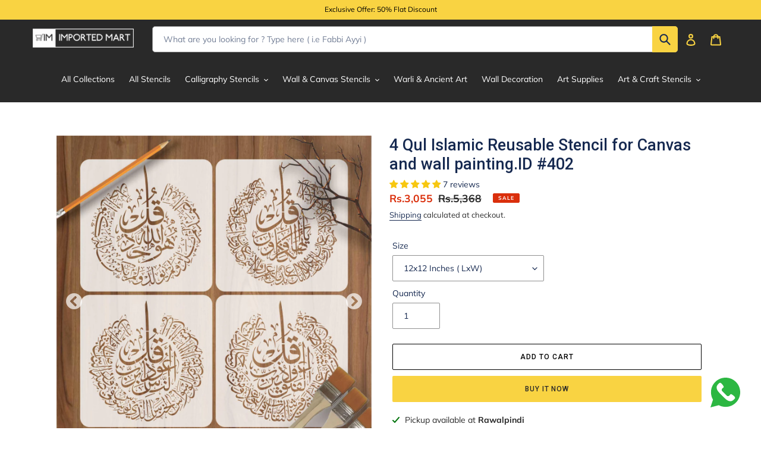

--- FILE ---
content_type: text/html; charset=utf-8
request_url: https://imartdecor.com/products/4-qul-islamic-reusable-stencil-for-canvas-and-wall-painting
body_size: 86755
content:
<!doctype html>
<html class="no-js" lang="en">
<head>
<script>
!function (w, d, t) {
  w.TiktokAnalyticsObject=t;var ttq=w[t]=w[t]||[];ttq.methods=["page","track","identify","instances","debug","on","off","once","ready","alias","group","enableCookie","disableCookie"],ttq.setAndDefer=function(t,e){t[e]=function(){t.push([e].concat(Array.prototype.slice.call(arguments,0)))}};for(var i=0;i<ttq.methods.length;i++)ttq.setAndDefer(ttq,ttq.methods[i]);ttq.instance=function(t){for(var e=ttq._i[t]||[],n=0;n<ttq.methods.length;n++)ttq.setAndDefer(e,ttq.methods[n]);return e},ttq.load=function(e,n){var i="https://analytics.tiktok.com/i18n/pixel/events.js";ttq._i=ttq._i||{},ttq._i[e]=[],ttq._i[e]._u=i,ttq._t=ttq._t||{},ttq._t[e]=+new Date,ttq._o=ttq._o||{},ttq._o[e]=n||{};var o=document.createElement("script");o.type="text/javascript",o.async=!0,o.src=i+"?sdkid="+e+"&lib="+t;var a=document.getElementsByTagName("script")[0];a.parentNode.insertBefore(o,a)};

  ttq.load('CFAMFR3C77U1MMAEM83G');
  ttq.page();
}(window, document, 'ttq');
</script>
<script>
!function (w, d, t) {
  w.TiktokAnalyticsObject=t;var ttq=w[t]=w[t]||[];ttq.methods=["page","track","identify","instances","debug","on","off","once","ready","alias","group","enableCookie","disableCookie"],ttq.setAndDefer=function(t,e){t[e]=function(){t.push([e].concat(Array.prototype.slice.call(arguments,0)))}};for(var i=0;i<ttq.methods.length;i++)ttq.setAndDefer(ttq,ttq.methods[i]);ttq.instance=function(t){for(var e=ttq._i[t]||[],n=0;n<ttq.methods.length;n++)ttq.setAndDefer(e,ttq.methods[n]);return e},ttq.load=function(e,n){var i="https://analytics.tiktok.com/i18n/pixel/events.js";ttq._i=ttq._i||{},ttq._i[e]=[],ttq._i[e]._u=i,ttq._t=ttq._t||{},ttq._t[e]=+new Date,ttq._o=ttq._o||{},ttq._o[e]=n||{};var o=document.createElement("script");o.type="text/javascript",o.async=!0,o.src=i+"?sdkid="+e+"&lib="+t;var a=document.getElementsByTagName("script")[0];a.parentNode.insertBefore(o,a)};

  ttq.load('CF9RBGBC77UEUGLDOK4G');
  ttq.page();
}(window, document, 'ttq');
</script>
<!-- Google Tag Manager -->
<script>(function(w,d,s,l,i){w[l]=w[l]||[];w[l].push({'gtm.start':
new Date().getTime(),event:'gtm.js'});var f=d.getElementsByTagName(s)[0],
j=d.createElement(s),dl=l!='dataLayer'?'&l='+l:'';j.async=true;j.src=
'https://www.googletagmanager.com/gtm.js?id='+i+dl;f.parentNode.insertBefore(j,f);
})(window,document,'script','dataLayer','GTM-TKTJRGZ');</script>
<!-- End Google Tag Manager -->
	<!-- Added by AVADA SEO Suite -->
	


<meta property="og:site_name" content="undefined">
<meta property="og:url" content="https://imartdecor.com/products/4-qul-islamic-reusable-stencil-for-canvas-and-wall-painting">
<meta property="og:title" content="4 Qul Islamic Reusable Stencil for Canvas and wall painting.ID #402">
<meta property="og:type" content="product">
<meta property="og:description" content="Islamic Calligraphy Stencil  4 qul for wall decoration, used for Canvas and scrapbooking, Our wall stencils are unbreakable and reusable, which can be used with different kinds of paints and techniques, find more calligraphy stencils, floral stencils, Mandela stencils, in our store. 4 Pcs Plastic PVC Reusable Stencil A"><meta property="product:availability" content="instock">
  <meta property="product:price:amount" content="3,055">
  <meta property="product:price:currency" content="PKR"><meta property="og:image" content="http://imartdecor.com/cdn/shop/products/402-2.jpg?v=1703790126">
<meta property="og:image:secure_url" content="https://imartdecor.com/cdn/shop/products/402-2.jpg?v=1703790126">
<meta property="og:image:width" content="">
<meta property="og:image:height" content="">
<meta property="og:image:alt" content="">
    
<meta name="twitter:site" content="@undefined"><meta name="twitter:card" content="summary_large_image">
<meta name="twitter:title" content="4 Qul Islamic Reusable Stencil for Canvas and wall painting.ID #402">
<meta name="twitter:description" content="Islamic Calligraphy Stencil  4 qul for wall decoration, used for Canvas and scrapbooking, Our wall stencils are unbreakable and reusable,...">
<meta name="twitter:image" content="http://imartdecor.com/cdn/shop/products/402-2.jpg?v=1703790126">
    




<meta name="twitter:image" content="http://imartdecor.com/cdn/shop/products/402-2.jpg?v=1703790126">
    
<script>window.FPConfig = {};window.FPConfig.ignoreKeywords=["/cart","/account"]</script>



<!-- Added by AVADA SEO Suite: Product Structured Data -->
<script type="application/ld+json">{
"@context": "https://schema.org/",
"@type": "Product",
"@id": "https://imartdecor.com/products/4-qul-islamic-reusable-stencil-for-canvas-and-wall-painting",
"name": "4 Qul Islamic Reusable Stencil for Canvas and wall painting.ID #402",
"description": "Islamic Calligraphy Stencil  4 qul for wall decoration, used for Canvas and scrapbooking, Our wall stencils are unbreakable and reusable, which can be used with different kinds of paints and techniques, find more calligraphy stencils, floral stencils, Mandela stencils, in our store.4 Pcs Plastic PVC Reusable StencilAvailable Sizes: 12 inches to 24 inches, Recommended minimum size 18&quot;4 qul on saperate sheets Stencil Thickness .35mmUse Colored Pencils, Spray, Wall Paints, Oil Colors, Water Colors, Tracing and Painting brush with oil paintsEnjoy your drawing and make your projects beautiful and presentablePlease see the size before buying.Sheet Material reusable PVC Plastic, Color BlackApply some wax/oil after use to make it long lasting",
"brand": {
  "@type": "Brand",
  "name": "imartdecor.com"
},
"offers": {
  "@type": "Offer",
  "price": "3055.14",
  "priceCurrency": "PKR",
  "itemCondition": "https://schema.org/NewCondition",
  "availability": "https://schema.org/InStock",
  "url": "https://imartdecor.com/products/4-qul-islamic-reusable-stencil-for-canvas-and-wall-painting"
},
"image": [
  "https://imartdecor.com/cdn/shop/products/402-2.jpg?v=1703790126",
  "https://imartdecor.com/cdn/shop/products/402-3.jpg?v=1703790126",
  "https://imartdecor.com/cdn/shop/products/402-4.jpg?v=1703790126",
  "https://imartdecor.com/cdn/shop/products/402-1.jpg?v=1703790126",
  "https://imartdecor.com/cdn/shop/products/402-5.jpg?v=1667703140",
  "https://imartdecor.com/cdn/shop/products/402-6.jpg?v=1667703142",
  "https://imartdecor.com/cdn/shop/products/402-7.jpg?v=1667703144",
  "https://imartdecor.com/cdn/shop/products/402-8.jpg?v=1667703147"
],
"releaseDate": "2021-03-30 02:53:58 +0500",
"sku": "402",
"mpn": "402"}</script>
<!-- /Added by AVADA SEO Suite --><!-- Added by AVADA SEO Suite: Breadcrumb Structured Data  -->
<script type="application/ld+json">{
  "@context": "https://schema.org",
  "@type": "BreadcrumbList",
  "itemListElement": [{
    "@type": "ListItem",
    "position": 1,
    "name": "Home",
    "item": "https://imartdecor.com"
  }, {
    "@type": "ListItem",
    "position": 2,
    "name": "4 Qul Islamic Reusable Stencil for Canvas and wall painting.ID #402",
    "item": "https://imartdecor.com/products/4-qul-islamic-reusable-stencil-for-canvas-and-wall-painting"
  }]
}
</script>
<!-- Added by AVADA SEO Suite -->




	<!-- /Added by AVADA SEO Suite -->
  <meta charset="utf-8">
  <meta http-equiv="X-UA-Compatible" content="IE=edge,chrome=1">
  <meta name="viewport" content="width=device-width,initial-scale=1">
  <meta name="theme-color" content="#f9d342">

  <link rel="preconnect" href="https://cdn.shopify.com" crossorigin>
  <link rel="preconnect" href="https://fonts.shopifycdn.com" crossorigin>
  <link rel="preconnect" href="https://monorail-edge.shopifysvc.com"><link rel="preload" href="//imartdecor.com/cdn/shop/t/21/assets/theme.css?v=56902896670495961401768651869" as="style">
  <link rel="preload" as="font" href="//imartdecor.com/cdn/fonts/roboto/roboto_n5.250d51708d76acbac296b0e21ede8f81de4e37aa.woff2" type="font/woff2" crossorigin>
  <link rel="preload" as="font" href="//imartdecor.com/cdn/fonts/muli/muli_n4.e949947cfff05efcc994b2e2db40359a04fa9a92.woff2" type="font/woff2" crossorigin>
  <link rel="preload" as="font" href="//imartdecor.com/cdn/fonts/muli/muli_n7.c8c44d0404947d89610714223e630c4cbe005587.woff2" type="font/woff2" crossorigin>
  <link rel="preload" href="//imartdecor.com/cdn/shop/t/21/assets/theme.js?v=8015739925362114751714768914" as="script">
  <link rel="preload" href="//imartdecor.com/cdn/shop/t/21/assets/lazysizes.js?v=63098554868324070131714768914" as="script"><link rel="canonical" href="https://imartdecor.com/products/4-qul-islamic-reusable-stencil-for-canvas-and-wall-painting"><link rel="shortcut icon" href="//imartdecor.com/cdn/shop/files/logo-favicon4_32x32.jpg?v=1664533092" type="image/png"><title>4 Qul Islamic Reusable Stencil for Canvas and wall painting.ID #402
&ndash; imartdecor.com</title>

<!-- Avada Boost Sales Script -->

      




          
          
          
          
          
          
          
          
          
          <script>
            const AVADA_ENHANCEMENTS = {};
            AVADA_ENHANCEMENTS.contentProtection = false;
            AVADA_ENHANCEMENTS.hideCheckoutButon = false;
            AVADA_ENHANCEMENTS.cartSticky = false;
            AVADA_ENHANCEMENTS.multiplePixelStatus = false;
            AVADA_ENHANCEMENTS.inactiveStatus = false;
            AVADA_ENHANCEMENTS.cartButtonAnimationStatus = false;
            AVADA_ENHANCEMENTS.whatsappStatus = false;
            AVADA_ENHANCEMENTS.messengerStatus = false;
            AVADA_ENHANCEMENTS.livechatStatus = false;
          </script>
































      <script>
        const AVADA_CDT = {};
        AVADA_CDT.template = "product";
        AVADA_CDT.collections = [];
        
          AVADA_CDT.collections.push("297524232359");
        
          AVADA_CDT.collections.push("287269847207");
        
          AVADA_CDT.collections.push("261435457703");
        
          AVADA_CDT.collections.push("294088966311");
        
          AVADA_CDT.collections.push("290717335719");
        
          AVADA_CDT.collections.push("263757627559");
        
          AVADA_CDT.collections.push("296215478439");
        
          AVADA_CDT.collections.push("263334527143");
        
          AVADA_CDT.collections.push("341144371367");
        
          AVADA_CDT.collections.push("290683355303");
        
          AVADA_CDT.collections.push("291008643239");
        
          AVADA_CDT.collections.push("263757594791");
        
          AVADA_CDT.collections.push("290714714279");
        

        const AVADA_INVQTY = {};
        
          AVADA_INVQTY[39536896802983] = 43;
        
          AVADA_INVQTY[42476164972711] = 84;
        
          AVADA_INVQTY[40141619298471] = 84;
        
          AVADA_INVQTY[40141622608039] = 82;
        
          AVADA_INVQTY[40141626736807] = 89;
        
          AVADA_INVQTY[42476165005479] = 99;
        
          AVADA_INVQTY[40141634928807] = 98;
        
          AVADA_INVQTY[45968088858791] = 100;
        

        AVADA_CDT.cartitem = 0;
        AVADA_CDT.moneyformat = `<span class=money>Rs.{{amount_no_decimals}}</span>`;
        AVADA_CDT.cartTotalPrice = 0;
        
        AVADA_CDT.selected_variant_id = 39536896802983;
        AVADA_CDT.product = {"id": 6606556201127,"title": "4 Qul Islamic Reusable Stencil for Canvas and wall painting.ID #402","handle": "4-qul-islamic-reusable-stencil-for-canvas-and-wall-painting","vendor": "imartdecor.com",
            "type": "calligraphy","tags": ["4 Qul"],"price": 305514,"price_min": 305514,"price_max": 2636469,
            "available": true,"price_varies": true,"compare_at_price": 536800,
            "compare_at_price_min": 536800,"compare_at_price_max": 4631600,
            "compare_at_price_varies": true,"variants": [{"id":39536896802983,"title":"12x12 Inches ( LxW)","option1":"12x12 Inches ( LxW)","option2":null,"option3":null,"sku":"402","requires_shipping":true,"taxable":false,"featured_image":null,"available":true,"name":"4 Qul Islamic Reusable Stencil for Canvas and wall painting.ID #402 - 12x12 Inches ( LxW)","public_title":"12x12 Inches ( LxW)","options":["12x12 Inches ( LxW)"],"price":305514,"weight":400,"compare_at_price":536800,"inventory_management":"shopify","barcode":null,"requires_selling_plan":false,"selling_plan_allocations":[]},{"id":42476164972711,"title":"14x14 Inches ( LxW)","option1":"14x14 Inches ( LxW)","option2":null,"option3":null,"sku":"402","requires_shipping":true,"taxable":false,"featured_image":null,"available":true,"name":"4 Qul Islamic Reusable Stencil for Canvas and wall painting.ID #402 - 14x14 Inches ( LxW)","public_title":"14x14 Inches ( LxW)","options":["14x14 Inches ( LxW)"],"price":402039,"weight":400,"compare_at_price":706400,"inventory_management":"shopify","barcode":null,"requires_selling_plan":false,"selling_plan_allocations":[]},{"id":40141619298471,"title":"16x16 Inches (LxW)","option1":"16x16 Inches (LxW)","option2":null,"option3":null,"sku":"402","requires_shipping":true,"taxable":false,"featured_image":null,"available":true,"name":"4 Qul Islamic Reusable Stencil for Canvas and wall painting.ID #402 - 16x16 Inches (LxW)","public_title":"16x16 Inches (LxW)","options":["16x16 Inches (LxW)"],"price":516681,"weight":400,"compare_at_price":907800,"inventory_management":"shopify","barcode":null,"requires_selling_plan":false,"selling_plan_allocations":[]},{"id":40141622608039,"title":"18x18 Inches (LxW)","option1":"18x18 Inches (LxW)","option2":null,"option3":null,"sku":"402","requires_shipping":true,"taxable":false,"featured_image":null,"available":true,"name":"4 Qul Islamic Reusable Stencil for Canvas and wall painting.ID #402 - 18x18 Inches (LxW)","public_title":"18x18 Inches (LxW)","options":["18x18 Inches (LxW)"],"price":651618,"weight":400,"compare_at_price":1144800,"inventory_management":"shopify","barcode":null,"requires_selling_plan":false,"selling_plan_allocations":[]},{"id":40141626736807,"title":"20x20 Inches (LxW)","option1":"20x20 Inches (LxW)","option2":null,"option3":null,"sku":"402","requires_shipping":true,"taxable":false,"featured_image":null,"available":true,"name":"4 Qul Islamic Reusable Stencil for Canvas and wall painting.ID #402 - 20x20 Inches (LxW)","public_title":"20x20 Inches (LxW)","options":["20x20 Inches (LxW)"],"price":730224,"weight":400,"compare_at_price":1282800,"inventory_management":"shopify","barcode":null,"requires_selling_plan":false,"selling_plan_allocations":[]},{"id":42476165005479,"title":"22x22 Inches ( LxW)","option1":"22x22 Inches ( LxW)","option2":null,"option3":null,"sku":"402","requires_shipping":true,"taxable":false,"featured_image":null,"available":true,"name":"4 Qul Islamic Reusable Stencil for Canvas and wall painting.ID #402 - 22x22 Inches ( LxW)","public_title":"22x22 Inches ( LxW)","options":["22x22 Inches ( LxW)"],"price":842688,"weight":400,"compare_at_price":1480400,"inventory_management":"shopify","barcode":null,"requires_selling_plan":false,"selling_plan_allocations":[]},{"id":40141634928807,"title":"24x24 Inches (LxW)","option1":"24x24 Inches (LxW)","option2":null,"option3":null,"sku":"402","requires_shipping":true,"taxable":false,"featured_image":null,"available":true,"name":"4 Qul Islamic Reusable Stencil for Canvas and wall painting.ID #402 - 24x24 Inches (LxW)","public_title":"24x24 Inches (LxW)","options":["24x24 Inches (LxW)"],"price":1171665,"weight":400,"compare_at_price":2058400,"inventory_management":"shopify","barcode":null,"requires_selling_plan":false,"selling_plan_allocations":[]},{"id":45968088858791,"title":"36x36 Inches (LxW)","option1":"36x36 Inches (LxW)","option2":null,"option3":null,"sku":"402","requires_shipping":true,"taxable":false,"featured_image":null,"available":true,"name":"4 Qul Islamic Reusable Stencil for Canvas and wall painting.ID #402 - 36x36 Inches (LxW)","public_title":"36x36 Inches (LxW)","options":["36x36 Inches (LxW)"],"price":2636469,"weight":400,"compare_at_price":4631600,"inventory_management":"shopify","barcode":"","requires_selling_plan":false,"selling_plan_allocations":[]}],"featured_image": "\/\/imartdecor.com\/cdn\/shop\/products\/402-2.jpg?v=1703790126","images": ["\/\/imartdecor.com\/cdn\/shop\/products\/402-2.jpg?v=1703790126","\/\/imartdecor.com\/cdn\/shop\/products\/402-3.jpg?v=1703790126","\/\/imartdecor.com\/cdn\/shop\/products\/402-4.jpg?v=1703790126","\/\/imartdecor.com\/cdn\/shop\/products\/402-1.jpg?v=1703790126","\/\/imartdecor.com\/cdn\/shop\/products\/402-5.jpg?v=1667703140","\/\/imartdecor.com\/cdn\/shop\/products\/402-6.jpg?v=1667703142","\/\/imartdecor.com\/cdn\/shop\/products\/402-7.jpg?v=1667703144","\/\/imartdecor.com\/cdn\/shop\/products\/402-8.jpg?v=1667703147"]
            };
        

        window.AVADA_BADGES = window.AVADA_BADGES || {};
        window.AVADA_BADGES = [{"badgeCustomSize":70,"headerText":"Secure Checkout With","headingSize":16,"showBadges":true,"homePagePosition":"","name":"Product Pages","customWidthSize":450,"badgeWidth":"full-width","position":"","description":"Increase a sense of urgency and boost conversation rate on each product page. ","collectionPageInlinePosition":"after","createdAt":"2022-10-01T05:46:52.605Z","inlinePosition":"after","textAlign":"avada-align-center","showHeaderText":true,"showBadgeBorder":false,"badgeEffect":"","cartInlinePosition":"after","badgeSize":"small","headingColor":"#232323","homePageInlinePosition":"after","badgesSmartSelector":false,"collectionPagePosition":"","badgeList":["https:\/\/cdn1.avada.io\/boost-sales\/visa.svg","https:\/\/cdn1.avada.io\/boost-sales\/mastercard.svg","https:\/\/cdn1.avada.io\/boost-sales\/americanexpress.svg","https:\/\/cdn1.avada.io\/boost-sales\/discover.svg","https:\/\/cdn1.avada.io\/boost-sales\/paypal.svg","https:\/\/cdn1.avada.io\/boost-sales\/applepay.svg","https:\/\/cdn1.avada.io\/boost-sales\/googlepay.svg"],"badgeBorderRadius":3,"badgeStyle":"color","badgePageType":"product","status":true,"shopId":"YA5hwwzrXJQZ57CF0Exz","font":"default","shopDomain":"imartdecor-com.myshopify.com","removeBranding":false,"priority":"0","cartPosition":"","badgeBorderColor":"#e1e1e1","id":"gdfO5O5Iy9b3REUsy5jN"}];

        window.AVADA_GENERAL_SETTINGS = window.AVADA_GENERAL_SETTINGS || {};
        window.AVADA_GENERAL_SETTINGS = null;

        window.AVADA_COUNDOWNS = window.AVADA_COUNDOWNS || {};
        window.AVADA_COUNDOWNS = [{},{},{"id":"RnNlYGLkhYsRml1I1Q1H","manualDisplayPlacement":"after","daysText":"Days","saleCustomSeconds":"59","displayLayout":"square-countdown","secondsText":"Seconds","description":"Increase urgency and boost conversions for each product page.","stockTextSize":16,"numbColor":"#122234","headingColor":"#0985C5","timeUnits":"unit-dhms","categoryNumberSize":14,"inlinePosition":"after","removeBranding":false,"saleCustomDays":"00","productExcludeIds":[],"countdownTextBottom":"","collectionPagePosition":"","priority":"0","shopId":"YA5hwwzrXJQZ57CF0Exz","showInventoryCountdown":true,"txtDateColor":"#122234","numbWidth":60,"status":true,"collectionPageInlinePosition":"after","conditions":{"type":"ALL","conditions":[{"value":"","operation":"CONTAINS","type":"TITLE"}]},"categoryTxtDateSize":8,"categoryNumbHeight":30,"numbBorderRadius":0,"showCountdownTimer":true,"position":"form[action='\/cart\/add']","numbBorderColor":"#cccccc","stockType":"real_stock","headingSize":30,"categoryTxtDatePos":"txt_outside_box","manualDisplayPosition":"form[action='\/cart\/add']","stockTextColor":"#122234","categoryNumbWidth":30,"hoursText":"Hours","countdownSmartSelector":false,"productIds":[],"txtDateSize":16,"saleCustomMinutes":"10","txtDatePos":"txt_outside_box","countdownEndAction":"HIDE_COUNTDOWN","shopDomain":"imartdecor-com.myshopify.com","createdAt":"2022-10-01T05:46:52.116Z","name":"Product Pages","textAlign":"text-center","numbBorderWidth":1,"numbBgColor":"#ffffff","saleDateType":"date-custom","saleCustomHours":"00","categoryUseDefaultSize":true,"useDefaultSize":true,"minutesText":"Minutes","displayType":"ALL_PRODUCT","linkText":"Hurry! sale ends in","numbHeight":60,"stockTextBefore":"Only {{stock_qty}} left in stock. Hurry up 🔥"}];

        window.AVADA_INACTIVE_TAB = window.AVADA_INACTIVE_TAB || {};
        window.AVADA_INACTIVE_TAB = null;

        window.AVADA_LIVECHAT = window.AVADA_LIVECHAT || {};
        window.AVADA_LIVECHAT = null;

        window.AVADA_STICKY_ATC = window.AVADA_STICKY_ATC || {};
        window.AVADA_STICKY_ATC = null;

        window.AVADA_ATC_ANIMATION = window.AVADA_ATC_ANIMATION || {};
        window.AVADA_ATC_ANIMATION = null;

        window.AVADA_SP = window.AVADA_SP || {};
        window.AVADA_SP = {"shop":"YA5hwwzrXJQZ57CF0Exz","configuration":{"position":"bottom-left","hide_time_ago":false,"smart_hide":false,"smart_hide_time":3,"smart_hide_unit":"days","truncate_product_name":true,"display_duration":5,"first_delay":10,"pops_interval":10,"max_pops_display":20,"show_mobile":true,"mobile_position":"bottom","animation":"fadeInUp","out_animation":"fadeOutDown","with_sound":false,"display_order":"order","only_product_viewing":false,"notice_continuously":false,"custom_css":"","replay":true,"included_urls":"","excluded_urls":"","excluded_product_type":"","countries_all":true,"countries":[],"allow_show":"all","hide_close":true,"close_time":1,"close_time_unit":"days","support_rtl":false},"notifications":{"pdYNiICV4H1Ze2vqxI9c":{"settings":{"heading_text":"{{first_name}} in {{city}}, {{country}}","heading_font_weight":500,"heading_font_size":12,"content_text":"Purchased {{product_name}}","content_font_weight":800,"content_font_size":13,"background_image":"","background_color":"#FFF","heading_color":"#111","text_color":"#142A47","time_color":"#234342","with_border":false,"border_color":"#333333","border_width":1,"border_radius":20,"image_border_radius":20,"heading_decoration":null,"hover_product_decoration":null,"hover_product_color":"#122234","with_box_shadow":true,"font":"Raleway","language_code":"en","with_static_map":false,"use_dynamic_names":false,"dynamic_names":"","use_flag":false,"popup_custom_link":"","popup_custom_image":"","display_type":"popup","use_counter":false,"counter_color":"#0b4697","counter_unit_color":"#0b4697","counter_unit_plural":"views","counter_unit_single":"view","truncate_product_name":false,"allow_show":"all","included_urls":"","excluded_urls":""},"type":"order","items":[{"product_id":7353864356007,"map_url":"https:\/\/storage.googleapis.com\/avada-boost-sales.appspot.com\/maps\/Quetta.png","date":"2022-10-01T07:52:49+05:00","product_image":"https:\/\/cdn.shopify.com\/s\/files\/1\/0529\/7776\/2471\/products\/4028-1.jpg?v=1654337210","shipping_city":"Quetta","shipping_country":"Pakistan","shipping_first_name":"Sherzaman","product_link":"https:\/\/imartdecor-com.myshopify.com\/products\/copy-of-mashallah-calligraphy-islamic-reusable-stencil-for-canvas-and-wall-painting","city":"Quetta","country":"Pakistan","product_handle":"copy-of-mashallah-calligraphy-islamic-reusable-stencil-for-canvas-and-wall-painting","product_name":"Mashallah calligraphy Islamic Reusable Stencil for Canvas and wall painting","first_name":"Sherzaman","relativeDate":"3 hours ago","smart_hide":false,"flag_url":"https:\/\/cdn1.avada.io\/proofo\/flags\/031-pakistan.svg"},{"country":"Pakistan","first_name":"Sherzaman","city":"Quetta","product_link":"https:\/\/imartdecor-com.myshopify.com\/products\/copy-of-kalma-e-shahadat-calligraphy-islamic-reusable-stencil-for-canvas-and-wall-painting","shipping_city":"Quetta","product_name":"kalma e shahadat calligraphy Islamic Reusable Stencil for Canvas and wall painting","shipping_first_name":"Sherzaman","product_image":"https:\/\/cdn.shopify.com\/s\/files\/1\/0529\/7776\/2471\/products\/4014-1.jpg?v=1656998205","map_url":"https:\/\/storage.googleapis.com\/avada-boost-sales.appspot.com\/maps\/Quetta.png","product_handle":"copy-of-kalma-e-shahadat-calligraphy-islamic-reusable-stencil-for-canvas-and-wall-painting","product_id":7353818644647,"shipping_country":"Pakistan","date":"2022-10-01T07:52:49+05:00","relativeDate":"3 hours ago","smart_hide":false,"flag_url":"https:\/\/cdn1.avada.io\/proofo\/flags\/031-pakistan.svg"},{"date":"2022-10-01T07:52:49+05:00","map_url":"https:\/\/storage.googleapis.com\/avada-boost-sales.appspot.com\/maps\/Quetta.png","product_id":6606564130983,"first_name":"Sherzaman","shipping_first_name":"Sherzaman","product_name":"Surah Fateha Round Shape Islamic Reusable Stencil","product_image":"https:\/\/cdn.shopify.com\/s\/files\/1\/0529\/7776\/2471\/products\/404_2.jpg?v=1617055556","city":"Quetta","product_handle":"surah-fateha-round-shape-islamic-reusable-stencil","shipping_country":"Pakistan","product_link":"https:\/\/imartdecor-com.myshopify.com\/products\/surah-fateha-round-shape-islamic-reusable-stencil","country":"Pakistan","shipping_city":"Quetta","relativeDate":"3 hours ago","smart_hide":false,"flag_url":"https:\/\/cdn1.avada.io\/proofo\/flags\/031-pakistan.svg"},{"shipping_country":"Pakistan","product_name":"4 Qul Islamic Reusable Stencil","map_url":"https:\/\/storage.googleapis.com\/avada-boost-sales.appspot.com\/maps\/Quetta.png","product_link":"https:\/\/imartdecor-com.myshopify.com\/products\/4-qul-round-design","product_id":6606556201127,"shipping_city":"Quetta","product_handle":"4-qul-round-design","first_name":"Sherzaman","shipping_first_name":"Sherzaman","date":"2022-10-01T07:52:49+05:00","product_image":"https:\/\/cdn.shopify.com\/s\/files\/1\/0529\/7776\/2471\/products\/402.jpg?v=1617054839","city":"Quetta","country":"Pakistan","relativeDate":"3 hours ago","smart_hide":false,"flag_url":"https:\/\/cdn1.avada.io\/proofo\/flags\/031-pakistan.svg"},{"city":"Quetta","product_link":"https:\/\/imartdecor-com.myshopify.com\/products\/2pcs-islamic-calligraphy-stencil","product_handle":"2pcs-islamic-calligraphy-stencil","map_url":"https:\/\/storage.googleapis.com\/avada-boost-sales.appspot.com\/maps\/Quetta.png","shipping_country":"Pakistan","product_image":"https:\/\/cdn.shopify.com\/s\/files\/1\/0529\/7776\/2471\/products\/72-1.jpg?v=1663748017","date":"2022-10-01T07:52:49+05:00","product_name":"2Pcs Islamic Calligraphy Stencil","first_name":"Sherzaman","country":"Pakistan","shipping_city":"Quetta","shipping_first_name":"Sherzaman","product_id":6571055120551,"relativeDate":"3 hours ago","smart_hide":false,"flag_url":"https:\/\/cdn1.avada.io\/proofo\/flags\/031-pakistan.svg"},{"city":"Lahore","date":"2022-09-30T20:54:44+05:00","product_handle":"pack-of-5-pcs-bone-inlays-for-furniture-decoration-stencils","product_link":"https:\/\/imartdecor-com.myshopify.com\/products\/pack-of-5-pcs-bone-inlays-for-furniture-decoration-stencils","product_id":6620059795623,"product_image":"https:\/\/cdn.shopify.com\/s\/files\/1\/0529\/7776\/2471\/products\/340a.jpg?v=1617750617","country":"Pakistan","product_name":"Pack of 5 Pcs Bone Inlays for furniture decoration Stencils","shipping_country":"Pakistan","first_name":"Sadaf","shipping_city":"Lahore","map_url":"https:\/\/storage.googleapis.com\/avada-boost-sales.appspot.com\/maps\/Lahore.png","shipping_first_name":"Sadaf","relativeDate":"14 hours ago","smart_hide":false,"flag_url":"https:\/\/cdn1.avada.io\/proofo\/flags\/031-pakistan.svg"},{"product_handle":"copy-of-allah-ho-noor-us-samawat-e-wal-ard-calligraphy-islamic-reusable-stencil-for-canvas-and-wall-painting-1","product_image":"https:\/\/cdn.shopify.com\/s\/files\/1\/0529\/7776\/2471\/products\/4102-1.jpg?v=1659422314","shipping_first_name":"Fatima","country":"Pakistan","date":"2022-09-29T16:40:22+05:00","shipping_city":"OKARA","map_url":"https:\/\/storage.googleapis.com\/avada-boost-sales.appspot.com\/maps\/OKARA.png","product_link":"https:\/\/imartdecor-com.myshopify.com\/products\/copy-of-allah-ho-noor-us-samawat-e-wal-ard-calligraphy-islamic-reusable-stencil-for-canvas-and-wall-painting-1","city":"OKARA","first_name":"Fatima","product_id":7405612499111,"shipping_country":"Pakistan","product_name":"kalma Calligraphy Islamic Reusable Stencil for Canvas and wall painting","relativeDate":"2 days ago","smart_hide":false,"flag_url":"https:\/\/cdn1.avada.io\/proofo\/flags\/031-pakistan.svg"},{"shipping_first_name":"Uzma","product_id":7353459245223,"shipping_country":"Pakistan","map_url":"https:\/\/storage.googleapis.com\/avada-boost-sales.appspot.com\/maps\/Lahore.png","date":"2022-09-27T17:21:25+05:00","shipping_city":"Lahore","product_image":"https:\/\/cdn.shopify.com\/s\/files\/1\/0529\/7776\/2471\/products\/4006-1.jpg?v=1654263137","city":"Lahore","country":"Pakistan","product_handle":"copy-of-ya-wadoodo-calligraphy-islamic-reusable-stencil-for-canvas-and-wall-painting","product_name":"ya fattahu calligraphy Islamic Reusable Stencil for Canvas and wall painting","first_name":"Uzma","product_link":"https:\/\/imartdecor-com.myshopify.com\/products\/copy-of-ya-wadoodo-calligraphy-islamic-reusable-stencil-for-canvas-and-wall-painting","relativeDate":"4 days ago","smart_hide":true,"flag_url":"https:\/\/cdn1.avada.io\/proofo\/flags\/031-pakistan.svg"},{"product_name":"Muhr e Nabuwat Calligraphy Islamic Reusable Stencil for Canvas and wall painting","country":"Pakistan","product_id":7356540256423,"product_image":"https:\/\/cdn.shopify.com\/s\/files\/1\/0529\/7776\/2471\/products\/4080-1.jpg?v=1659350575","date":"2022-09-27T17:21:25+05:00","first_name":"Uzma","product_link":"https:\/\/imartdecor-com.myshopify.com\/products\/copy-of-ayat-ul-kursi-calligraphy-islamic-reusable-stencil-for-canvas-and-wall-painting","shipping_city":"Lahore","shipping_country":"Pakistan","shipping_first_name":"Uzma","map_url":"https:\/\/storage.googleapis.com\/avada-boost-sales.appspot.com\/maps\/Lahore.png","product_handle":"copy-of-ayat-ul-kursi-calligraphy-islamic-reusable-stencil-for-canvas-and-wall-painting","city":"Lahore","relativeDate":"4 days ago","smart_hide":true,"flag_url":"https:\/\/cdn1.avada.io\/proofo\/flags\/031-pakistan.svg"},{"map_url":"https:\/\/storage.googleapis.com\/avada-boost-sales.appspot.com\/maps\/Lahore.png","date":"2022-09-27T17:21:25+05:00","shipping_city":"Lahore","first_name":"Uzma","city":"Lahore","product_name":"Pack Of 6(Six) Tasbih Stencils Calligraphy Islamic Reusable Stencil for Canvas and wall painting","product_link":"https:\/\/imartdecor-com.myshopify.com\/products\/copy-of-name-of-muhammad-saw-calligraphy-islamic-reusable-stencil-for-canvas-and-wall-painting-3","shipping_country":"Pakistan","country":"Pakistan","product_id":7425319567527,"shipping_first_name":"Uzma","product_image":"https:\/\/cdn.shopify.com\/s\/files\/1\/0529\/7776\/2471\/products\/4116-1.jpg?v=1661413356","product_handle":"copy-of-name-of-muhammad-saw-calligraphy-islamic-reusable-stencil-for-canvas-and-wall-painting-3","relativeDate":"4 days ago","smart_hide":true,"flag_url":"https:\/\/cdn1.avada.io\/proofo\/flags\/031-pakistan.svg"},{"shipping_country":"Pakistan","product_handle":"copy-of-subhan-allah-he-alhamdulillahe-la-ilaha-illal-laho-alaho-akber-stencils-calligraphy-islamic-reusable-stencil-for-canvas-and-wall-painting","city":"Lahore","shipping_first_name":"Uzma","product_id":7425333199015,"first_name":"Uzma","map_url":"https:\/\/storage.googleapis.com\/avada-boost-sales.appspot.com\/maps\/Lahore.png","product_image":"https:\/\/cdn.shopify.com\/s\/files\/1\/0529\/7776\/2471\/products\/4120-1.jpg?v=1661413704","country":"Pakistan","product_name":"MUHAMMAD SAW in 4 font styles  Calligraphy Islamic Reusable Stencil for Canvas and wall painting","date":"2022-09-27T17:21:25+05:00","product_link":"https:\/\/imartdecor-com.myshopify.com\/products\/copy-of-subhan-allah-he-alhamdulillahe-la-ilaha-illal-laho-alaho-akber-stencils-calligraphy-islamic-reusable-stencil-for-canvas-and-wall-painting","shipping_city":"Lahore","relativeDate":"4 days ago","smart_hide":true,"flag_url":"https:\/\/cdn1.avada.io\/proofo\/flags\/031-pakistan.svg"},{"product_link":"https:\/\/imartdecor-com.myshopify.com\/products\/copy-of-4-four-in-1-one-name-of-muhammad-saw-stencils-calligraphy-islamic-reusable-stencil-for-canvas-and-wall-painting","shipping_first_name":"Uzma","date":"2022-09-27T17:21:25+05:00","product_id":7425336934567,"country":"Pakistan","product_name":"KAABA Stencils Islamic Reusable Stencil for Canvas and wall Painting","shipping_city":"Lahore","shipping_country":"Pakistan","city":"Lahore","map_url":"https:\/\/storage.googleapis.com\/avada-boost-sales.appspot.com\/maps\/Lahore.png","first_name":"Uzma","product_image":"https:\/\/cdn.shopify.com\/s\/files\/1\/0529\/7776\/2471\/products\/4121-1.jpg?v=1661410975","product_handle":"copy-of-4-four-in-1-one-name-of-muhammad-saw-stencils-calligraphy-islamic-reusable-stencil-for-canvas-and-wall-painting","relativeDate":"4 days ago","smart_hide":true,"flag_url":"https:\/\/cdn1.avada.io\/proofo\/flags\/031-pakistan.svg"},{"first_name":"Uzma","shipping_first_name":"Uzma","product_name":"Allah in 5 Font Styles Calligraphy Islamic Reusable Stencil for Canvas and wall painting","country":"Pakistan","date":"2022-09-27T17:21:25+05:00","map_url":"https:\/\/storage.googleapis.com\/avada-boost-sales.appspot.com\/maps\/Lahore.png","product_image":"https:\/\/cdn.shopify.com\/s\/files\/1\/0529\/7776\/2471\/products\/4125D-1.jpg?v=1661581215","product_link":"https:\/\/imartdecor-com.myshopify.com\/products\/copy-of-name-of-allah-6six-in-1one-calligraphy-islamic-reusable-stencil-for-canvas-and-wall-painting","city":"Lahore","product_id":7428131094695,"shipping_country":"Pakistan","shipping_city":"Lahore","product_handle":"copy-of-name-of-allah-6six-in-1one-calligraphy-islamic-reusable-stencil-for-canvas-and-wall-painting","relativeDate":"4 days ago","smart_hide":true,"flag_url":"https:\/\/cdn1.avada.io\/proofo\/flags\/031-pakistan.svg"},{"shipping_first_name":"Uzma","map_url":"https:\/\/storage.googleapis.com\/avada-boost-sales.appspot.com\/maps\/Lahore.png","product_link":"https:\/\/imartdecor-com.myshopify.com\/products\/copy-of-poppy-flowers-reusable-stencil-for-canvas-and-wall-painting","product_id":7479727390887,"city":"Lahore","product_handle":"copy-of-poppy-flowers-reusable-stencil-for-canvas-and-wall-painting","product_image":"https:\/\/cdn.shopify.com\/s\/files\/1\/0529\/7776\/2471\/products\/427-1.jpg?v=1664276132","product_name":"Flying Eagle Reusable Stencil for Canvas and wall painting","shipping_country":"Pakistan","shipping_city":"Lahore","date":"2022-09-27T17:21:25+05:00","country":"Pakistan","first_name":"Uzma","relativeDate":"4 days ago","smart_hide":true,"flag_url":"https:\/\/cdn1.avada.io\/proofo\/flags\/031-pakistan.svg"},{"country":"Pakistan","product_id":7461717213351,"first_name":"Uzma","city":"Lahore","shipping_first_name":"Uzma","date":"2022-09-27T17:21:25+05:00","shipping_country":"Pakistan","product_image":"https:\/\/cdn.shopify.com\/s\/files\/1\/0529\/7776\/2471\/products\/32-7-1.jpg?v=1663396091","map_url":"https:\/\/storage.googleapis.com\/avada-boost-sales.appspot.com\/maps\/Lahore.png","product_handle":"copy-of-pack-a-4-wall-decoration-floral-reusable-stencil-for-canvas-and-wall-painting-1","product_link":"https:\/\/imartdecor-com.myshopify.com\/products\/copy-of-pack-a-4-wall-decoration-floral-reusable-stencil-for-canvas-and-wall-painting-1","shipping_city":"Lahore","product_name":"Hibiscus Flower Reusable Stencil for Canvas and wall painting","relativeDate":"4 days ago","smart_hide":true,"flag_url":"https:\/\/cdn1.avada.io\/proofo\/flags\/031-pakistan.svg"},{"shipping_first_name":"Uzma","product_id":7470368850087,"first_name":"Uzma","date":"2022-09-27T17:21:25+05:00","shipping_country":"Pakistan","product_image":"https:\/\/cdn.shopify.com\/s\/files\/1\/0529\/7776\/2471\/products\/4141-1.jpg?v=1663766309","product_handle":"copy-of-rabish-rah-li-sadri-quran-verce-calligraphy-islamic-reusable-stencil-for-canvas-and-wall-painting","shipping_city":"Lahore","country":"Pakistan","map_url":"https:\/\/storage.googleapis.com\/avada-boost-sales.appspot.com\/maps\/Lahore.png","product_name":"Kun Faya Kun Calligraphy Islamic Reusable Stencil For Canvas And Wall Painting","product_link":"https:\/\/imartdecor-com.myshopify.com\/products\/copy-of-rabish-rah-li-sadri-quran-verce-calligraphy-islamic-reusable-stencil-for-canvas-and-wall-painting","city":"Lahore","relativeDate":"4 days ago","smart_hide":true,"flag_url":"https:\/\/cdn1.avada.io\/proofo\/flags\/031-pakistan.svg"},{"date":"2022-09-27T17:21:25+05:00","shipping_country":"Pakistan","first_name":"Uzma","product_handle":"butterflt-reusable-stencil-for-canvas-and-wall-painting","city":"Lahore","map_url":"https:\/\/storage.googleapis.com\/avada-boost-sales.appspot.com\/maps\/Lahore.png","country":"Pakistan","shipping_city":"Lahore","product_name":"Butterfly Reusable Stencil for Canvas and wall painting","shipping_first_name":"Uzma","product_id":7479739711655,"product_image":"https:\/\/cdn.shopify.com\/s\/files\/1\/0529\/7776\/2471\/products\/428-1.jpg?v=1664277425","product_link":"https:\/\/imartdecor-com.myshopify.com\/products\/butterflt-reusable-stencil-for-canvas-and-wall-painting","relativeDate":"4 days ago","smart_hide":true,"flag_url":"https:\/\/cdn1.avada.io\/proofo\/flags\/031-pakistan.svg"},{"product_image":"https:\/\/cdn.shopify.com\/s\/files\/1\/0529\/7776\/2471\/products\/144c.jpg?v=1617824030","shipping_first_name":"Ahmed","shipping_city":"Jhelum","shipping_country":"Pakistan","date":"2022-09-27T13:58:37+05:00","product_id":6623117574311,"first_name":"Ahmed","map_url":"https:\/\/storage.googleapis.com\/avada-boost-sales.appspot.com\/maps\/Jhelum.png","city":"Jhelum","product_name":"Fairy Stencil Reusable Sheet","product_link":"https:\/\/imartdecor-com.myshopify.com\/products\/fairy-stencil-reusable-sheet","country":"Pakistan","product_handle":"fairy-stencil-reusable-sheet","relativeDate":"4 days ago","smart_hide":true,"flag_url":"https:\/\/cdn1.avada.io\/proofo\/flags\/031-pakistan.svg"},{"product_image":"https:\/\/cdn.shopify.com\/s\/files\/1\/0529\/7776\/2471\/products\/417_4.jpg?v=1618395144","country":"Pakistan","shipping_country":"Pakistan","product_id":6638110507175,"date":"2022-09-26T15:56:01+05:00","product_name":"Double Pattern Moroccan stencil","first_name":"saima","product_link":"https:\/\/imartdecor-com.myshopify.com\/products\/double-pattern-moroccan-stencil","shipping_city":"lahore","shipping_first_name":"saima","city":"lahore","product_handle":"double-pattern-moroccan-stencil","map_url":"https:\/\/storage.googleapis.com\/avada-boost-sales.appspot.com\/maps\/lahore.png","relativeDate":"5 days ago","smart_hide":true,"flag_url":"https:\/\/cdn1.avada.io\/proofo\/flags\/031-pakistan.svg"},{"shipping_city":"lahore","product_link":"https:\/\/imartdecor-com.myshopify.com\/products\/copy-of-subhan-allah-he-alhamdulillahe-la-ilaha-illal-laho-alaho-akber-stencils-calligraphy-islamic-reusable-stencil-for-canvas-and-wall-painting","country":"Pakistan","product_id":7425333199015,"first_name":"saima","product_image":"https:\/\/cdn.shopify.com\/s\/files\/1\/0529\/7776\/2471\/products\/4120-1.jpg?v=1661413704","shipping_country":"Pakistan","map_url":"https:\/\/storage.googleapis.com\/avada-boost-sales.appspot.com\/maps\/lahore.png","product_handle":"copy-of-subhan-allah-he-alhamdulillahe-la-ilaha-illal-laho-alaho-akber-stencils-calligraphy-islamic-reusable-stencil-for-canvas-and-wall-painting","city":"lahore","shipping_first_name":"saima","date":"2022-09-26T15:56:01+05:00","product_name":"MUHAMMAD SAW in 4 font styles  Calligraphy Islamic Reusable Stencil for Canvas and wall painting","relativeDate":"5 days ago","smart_hide":true,"flag_url":"https:\/\/cdn1.avada.io\/proofo\/flags\/031-pakistan.svg"},{"product_image":"https:\/\/cdn.shopify.com\/s\/files\/1\/0529\/7776\/2471\/products\/4031-1.jpg?v=1654339206","shipping_city":"lahore","shipping_country":"Pakistan","product_link":"https:\/\/imartdecor-com.myshopify.com\/products\/copy-of-looh-e-qurani-calligraphy-islamic-reusable-stencil-for-canvas-and-wall-painting-1","product_id":7353869664423,"shipping_first_name":"saima","city":"lahore","map_url":"https:\/\/storage.googleapis.com\/avada-boost-sales.appspot.com\/maps\/lahore.png","date":"2022-09-26T15:56:01+05:00","product_handle":"copy-of-looh-e-qurani-calligraphy-islamic-reusable-stencil-for-canvas-and-wall-painting-1","country":"Pakistan","product_name":"Bismillah calligraphy Islamic Reusable Stencil for Canvas and wall painting","first_name":"saima","relativeDate":"5 days ago","smart_hide":true,"flag_url":"https:\/\/cdn1.avada.io\/proofo\/flags\/031-pakistan.svg"},{"product_id":6606564130983,"date":"2022-09-26T15:56:01+05:00","city":"lahore","map_url":"https:\/\/storage.googleapis.com\/avada-boost-sales.appspot.com\/maps\/lahore.png","product_link":"https:\/\/imartdecor-com.myshopify.com\/products\/surah-fateha-round-shape-islamic-reusable-stencil","product_image":"https:\/\/cdn.shopify.com\/s\/files\/1\/0529\/7776\/2471\/products\/404_2.jpg?v=1617055556","product_name":"Surah Fateha Round Shape Islamic Reusable Stencil","country":"Pakistan","product_handle":"surah-fateha-round-shape-islamic-reusable-stencil","shipping_country":"Pakistan","shipping_first_name":"saima","shipping_city":"lahore","first_name":"saima","relativeDate":"5 days ago","smart_hide":true,"flag_url":"https:\/\/cdn1.avada.io\/proofo\/flags\/031-pakistan.svg"},{"shipping_first_name":"Emel","product_link":"https:\/\/imartdecor-com.myshopify.com\/products\/copy-of-ayat-ul-qursi-calligraphy-islamic-reusable-stencil-for-canvas-and-wall-painting","product_name":"YA RAHMAN YA RAHIM Calligraphy Islamic Reusable Stencil for Canvas and wall painting","product_id":7405623935143,"map_url":"https:\/\/storage.googleapis.com\/avada-boost-sales.appspot.com\/maps\/Broadmeadows.png","product_image":"https:\/\/cdn.shopify.com\/s\/files\/1\/0529\/7776\/2471\/products\/4105-1.jpg?v=1659423690","shipping_country":"Australia","first_name":"Emel","product_handle":"copy-of-ayat-ul-qursi-calligraphy-islamic-reusable-stencil-for-canvas-and-wall-painting","city":"Broadmeadows","date":"2022-09-26T13:22:20+05:00","country":"Australia","shipping_city":"Broadmeadows","relativeDate":"5 days ago","smart_hide":true,"flag_url":"https:\/\/cdn1.avada.io\/proofo\/flags\/130-australia.svg"},{"product_link":"https:\/\/imartdecor-com.myshopify.com\/products\/copy-of-la-ilaha-illa-anta-subhanaka-inni-kuntu-minaz-zalimin-calligraphy-islamic-reusable-stencil-for-canvas-and-wall-painting","country":"Australia","shipping_city":"Broadmeadows","shipping_country":"Australia","product_id":7353814909095,"first_name":"Emel","product_name":"kalma e shahadat calligraphy Islamic Reusable Stencil for Canvas and wall painting","product_handle":"copy-of-la-ilaha-illa-anta-subhanaka-inni-kuntu-minaz-zalimin-calligraphy-islamic-reusable-stencil-for-canvas-and-wall-painting","map_url":"https:\/\/storage.googleapis.com\/avada-boost-sales.appspot.com\/maps\/Broadmeadows.png","shipping_first_name":"Emel","date":"2022-09-26T13:22:20+05:00","city":"Broadmeadows","product_image":"https:\/\/cdn.shopify.com\/s\/files\/1\/0529\/7776\/2471\/products\/4013-1.jpg?v=1654323873","relativeDate":"5 days ago","smart_hide":true,"flag_url":"https:\/\/cdn1.avada.io\/proofo\/flags\/130-australia.svg"},{"country":"Australia","first_name":"Emel","city":"Broadmeadows","map_url":"https:\/\/storage.googleapis.com\/avada-boost-sales.appspot.com\/maps\/Broadmeadows.png","product_id":7353814909095,"shipping_first_name":"Emel","product_image":"https:\/\/cdn.shopify.com\/s\/files\/1\/0529\/7776\/2471\/products\/4013-1.jpg?v=1654323873","product_name":"kalma e shahadat calligraphy Islamic Reusable Stencil for Canvas and wall painting","product_link":"https:\/\/imartdecor-com.myshopify.com\/products\/copy-of-la-ilaha-illa-anta-subhanaka-inni-kuntu-minaz-zalimin-calligraphy-islamic-reusable-stencil-for-canvas-and-wall-painting","shipping_city":"Broadmeadows","date":"2022-09-26T13:22:20+05:00","product_handle":"copy-of-la-ilaha-illa-anta-subhanaka-inni-kuntu-minaz-zalimin-calligraphy-islamic-reusable-stencil-for-canvas-and-wall-painting","shipping_country":"Australia","relativeDate":"5 days ago","smart_hide":true,"flag_url":"https:\/\/cdn1.avada.io\/proofo\/flags\/130-australia.svg"},{"country":"Pakistan","product_handle":"4-qul-round-design","product_id":6606556201127,"product_name":"4 Qul Islamic Reusable Stencil","city":"lahore","shipping_country":"Pakistan","product_link":"https:\/\/imartdecor-com.myshopify.com\/products\/4-qul-round-design","shipping_city":"lahore","first_name":"sanan","product_image":"https:\/\/cdn.shopify.com\/s\/files\/1\/0529\/7776\/2471\/products\/402.jpg?v=1617054839","shipping_first_name":"sanan","date":"2022-09-25T23:20:39+05:00","map_url":"https:\/\/storage.googleapis.com\/avada-boost-sales.appspot.com\/maps\/lahore.png","relativeDate":"5 days ago","smart_hide":true,"flag_url":"https:\/\/cdn1.avada.io\/proofo\/flags\/031-pakistan.svg"},{"first_name":"sanan","country":"Pakistan","shipping_city":"lahore","product_link":"https:\/\/imartdecor-com.myshopify.com\/products\/ayat-ul-kursi-round","product_image":"https:\/\/cdn.shopify.com\/s\/files\/1\/0529\/7776\/2471\/products\/307-d.jpg?v=1649416964","shipping_country":"Pakistan","map_url":"https:\/\/storage.googleapis.com\/avada-boost-sales.appspot.com\/maps\/lahore.png","product_handle":"ayat-ul-kursi-round","city":"lahore","shipping_first_name":"sanan","date":"2022-09-25T23:20:39+05:00","product_id":6583924654247,"product_name":"Islamic Calligraphy Ayatl Qursi Reusable Stencil For wall Painting Art DIY Home Decor, Album Crafts and Canvas","relativeDate":"5 days ago","smart_hide":true,"flag_url":"https:\/\/cdn1.avada.io\/proofo\/flags\/031-pakistan.svg"},{"shipping_first_name":"sanan","product_name":"4 Pcs Islamic calligraphy Reusable Stencils for canvas and wall decoration","map_url":"https:\/\/storage.googleapis.com\/avada-boost-sales.appspot.com\/maps\/lahore.png","product_id":6608399564967,"date":"2022-09-25T23:20:39+05:00","product_link":"https:\/\/imartdecor-com.myshopify.com\/products\/4-pcs-islamic-reusable-stencils-for-canvas-and-wall-decoration","product_image":"https:\/\/cdn.shopify.com\/s\/files\/1\/0529\/7776\/2471\/products\/403.jpg?v=1653750806","first_name":"sanan","shipping_country":"Pakistan","country":"Pakistan","product_handle":"4-pcs-islamic-reusable-stencils-for-canvas-and-wall-decoration","city":"lahore","shipping_city":"lahore","relativeDate":"5 days ago","smart_hide":true,"flag_url":"https:\/\/cdn1.avada.io\/proofo\/flags\/031-pakistan.svg"},{"product_image":"https:\/\/cdn.shopify.com\/s\/files\/1\/0529\/7776\/2471\/products\/186.jpg?v=1616760889","product_link":"https:\/\/imartdecor-com.myshopify.com\/products\/fabaye-allae-2","date":"2022-09-25T23:20:39+05:00","shipping_city":"lahore","shipping_country":"Pakistan","country":"Pakistan","product_id":6588931309735,"product_name":"Islamic Reusable Stencil","product_handle":"fabaye-allae-2","city":"lahore","shipping_first_name":"sanan","map_url":"https:\/\/storage.googleapis.com\/avada-boost-sales.appspot.com\/maps\/lahore.png","first_name":"sanan","relativeDate":"5 days ago","smart_hide":true,"flag_url":"https:\/\/cdn1.avada.io\/proofo\/flags\/031-pakistan.svg"},{"date":"2022-09-25T23:20:39+05:00","map_url":"https:\/\/storage.googleapis.com\/avada-boost-sales.appspot.com\/maps\/lahore.png","first_name":"sanan","product_image":"https:\/\/cdn.shopify.com\/s\/files\/1\/0529\/7776\/2471\/products\/312_4.jpg?v=1617229856","shipping_first_name":"sanan","city":"lahore","shipping_country":"Pakistan","product_link":"https:\/\/imartdecor-com.myshopify.com\/products\/ayat-ul-kursi-allah-saperate","product_name":"Ayat Ul Kursi Islamic Reusable Stencils","country":"Pakistan","product_handle":"ayat-ul-kursi-allah-saperate","shipping_city":"lahore","product_id":6610622447783,"relativeDate":"5 days ago","smart_hide":true,"flag_url":"https:\/\/cdn1.avada.io\/proofo\/flags\/031-pakistan.svg"}],"source":"shopify\/order"}}};

        window.AVADA_BS_EMBED = window.AVADA_BS_EMBED || {};
        window.AVADA_BS_EMBED.isSupportThemeOS = false

        window.AVADA_BS_FSB = window.AVADA_BS_FSB || {};
        window.AVADA_BS_FSB = {
          bars: [],
          cart: 0,
          compatible: {
            langify: ''
          }
        };
      </script>
<!-- /Avada Boost Sales Script --><meta name="description" content="Islamic Calligraphy Stencil  4 qul for wall decoration, used for Canvas and scrapbooking, Our wall stencils are unbreakable and reusable, which can be used with different kinds of paints and techniques, find more calligraphy stencils, floral stencils, Mandela stencils, in our store. 4 Pcs Plastic PVC Reusable Stencil A"><!-- /snippets/social-meta-tags.liquid -->


<meta property="og:site_name" content="imartdecor.com">
<meta property="og:url" content="https://imartdecor.com/products/4-qul-islamic-reusable-stencil-for-canvas-and-wall-painting">
<meta property="og:title" content="4 Qul Islamic Reusable Stencil for Canvas and wall painting.ID #402">
<meta property="og:type" content="product">
<meta property="og:description" content="Islamic Calligraphy Stencil  4 qul for wall decoration, used for Canvas and scrapbooking, Our wall stencils are unbreakable and reusable, which can be used with different kinds of paints and techniques, find more calligraphy stencils, floral stencils, Mandela stencils, in our store. 4 Pcs Plastic PVC Reusable Stencil A"><meta property="og:image" content="http://imartdecor.com/cdn/shop/products/402-2.jpg?v=1703790126">
  <meta property="og:image:secure_url" content="https://imartdecor.com/cdn/shop/products/402-2.jpg?v=1703790126">
  <meta property="og:image:width" content="1801">
  <meta property="og:image:height" content="1801">
  <meta property="og:price:amount" content="3,055">
  <meta property="og:price:currency" content="PKR">



<meta name="twitter:card" content="summary_large_image">
<meta name="twitter:title" content="4 Qul Islamic Reusable Stencil for Canvas and wall painting.ID #402">
<meta name="twitter:description" content="Islamic Calligraphy Stencil  4 qul for wall decoration, used for Canvas and scrapbooking, Our wall stencils are unbreakable and reusable, which can be used with different kinds of paints and techniques, find more calligraphy stencils, floral stencils, Mandela stencils, in our store. 4 Pcs Plastic PVC Reusable Stencil A">

  
<style data-shopify>
:root {
    --color-text: #162950;
    --color-text-rgb: 22, 41, 80;
    --color-body-text: #292929;
    --color-sale-text: #da2f0c;
    --color-small-button-text-border: #162950;
    --color-text-field: #ffffff;
    --color-text-field-text: #162950;
    --color-text-field-text-rgb: 22, 41, 80;

    --color-btn-primary: #f9d342;
    --color-btn-primary-darker: #f7c711;
    --color-btn-primary-text: #292929;

    --color-blankstate: rgba(41, 41, 41, 0.35);
    --color-blankstate-border: rgba(41, 41, 41, 0.2);
    --color-blankstate-background: rgba(41, 41, 41, 0.1);

    --color-text-focus:#27488c;
    --color-overlay-text-focus:#e6e6e6;
    --color-btn-primary-focus:#f7c711;
    --color-btn-social-focus:#e6e6e6;
    --color-small-button-text-border-focus:#27488c;
    --predictive-search-focus:#f2f2f2;

    --color-body: #ffffff;
    --color-bg: #ffffff;
    --color-bg-rgb: 255, 255, 255;
    --color-bg-alt: rgba(41, 41, 41, 0.05);
    --color-bg-currency-selector: rgba(41, 41, 41, 0.2);

    --color-overlay-title-text: #ffffff;
    --color-image-overlay: #202d50;
    --color-image-overlay-rgb: 32, 45, 80;--opacity-image-overlay: 0.42;--hover-overlay-opacity: 0.82;

    --color-border: #ffffff;
    --color-border-form: #909090;
    --color-border-form-darker: #767676;

    --svg-select-icon: url(//imartdecor.com/cdn/shop/t/21/assets/ico-select.svg?v=48803375421089217581714768914);
    --slick-img-url: url(//imartdecor.com/cdn/shop/t/21/assets/ajax-loader.gif?v=41356863302472015721714768914);

    --font-weight-body--bold: 700;
    --font-weight-body--bolder: 700;

    --font-stack-header: Roboto, sans-serif;
    --font-style-header: normal;
    --font-weight-header: 500;

    --font-stack-body: Muli, sans-serif;
    --font-style-body: normal;
    --font-weight-body: 400;

    --font-size-header: 20;

    --font-size-base: 14;

    --font-h1-desktop: 27;
    --font-h1-mobile: 25;
    --font-h2-desktop: 15;
    --font-h2-mobile: 14;
    --font-h3-mobile: 15;
    --font-h4-desktop: 13;
    --font-h4-mobile: 12;
    --font-h5-desktop: 11;
    --font-h5-mobile: 10;
    --font-h6-desktop: 10;
    --font-h6-mobile: 9;

    --font-mega-title-large-desktop: 50;

    --font-rich-text-large: 16;
    --font-rich-text-small: 12;

    
--color-video-bg: #f2f2f2;

    
    --global-color-image-loader-primary: rgba(22, 41, 80, 0.06);
    --global-color-image-loader-secondary: rgba(22, 41, 80, 0.12);
  }
</style>


  <style>*,::after,::before{box-sizing:border-box}body{margin:0}body,html{background-color:var(--color-body)}body,button{font-size:calc(var(--font-size-base) * 1px);font-family:var(--font-stack-body);font-style:var(--font-style-body);font-weight:var(--font-weight-body);color:var(--color-text);line-height:1.5}body,button{-webkit-font-smoothing:antialiased;-webkit-text-size-adjust:100%}.border-bottom{border-bottom:1px solid var(--color-border)}.btn--link{background-color:transparent;border:0;margin:0;color:var(--color-text);text-align:left}.text-right{text-align:right}.icon{display:inline-block;width:20px;height:20px;vertical-align:middle;fill:currentColor}.icon__fallback-text,.visually-hidden{position:absolute!important;overflow:hidden;clip:rect(0 0 0 0);height:1px;width:1px;margin:-1px;padding:0;border:0}svg.icon:not(.icon--full-color) circle,svg.icon:not(.icon--full-color) ellipse,svg.icon:not(.icon--full-color) g,svg.icon:not(.icon--full-color) line,svg.icon:not(.icon--full-color) path,svg.icon:not(.icon--full-color) polygon,svg.icon:not(.icon--full-color) polyline,svg.icon:not(.icon--full-color) rect,symbol.icon:not(.icon--full-color) circle,symbol.icon:not(.icon--full-color) ellipse,symbol.icon:not(.icon--full-color) g,symbol.icon:not(.icon--full-color) line,symbol.icon:not(.icon--full-color) path,symbol.icon:not(.icon--full-color) polygon,symbol.icon:not(.icon--full-color) polyline,symbol.icon:not(.icon--full-color) rect{fill:inherit;stroke:inherit}li{list-style:none}.list--inline{padding:0;margin:0}.list--inline>li{display:inline-block;margin-bottom:0;vertical-align:middle}a{color:var(--color-text);text-decoration:none}.h1,.h2,h1,h2{margin:0 0 17.5px;font-family:var(--font-stack-header);font-style:var(--font-style-header);font-weight:var(--font-weight-header);line-height:1.2;overflow-wrap:break-word;word-wrap:break-word}.h1 a,.h2 a,h1 a,h2 a{color:inherit;text-decoration:none;font-weight:inherit}.h1,h1{font-size:calc(((var(--font-h1-desktop))/ (var(--font-size-base))) * 1em);text-transform:none;letter-spacing:0}@media only screen and (max-width:749px){.h1,h1{font-size:calc(((var(--font-h1-mobile))/ (var(--font-size-base))) * 1em)}}.h2,h2{font-size:calc(((var(--font-h2-desktop))/ (var(--font-size-base))) * 1em);text-transform:uppercase;letter-spacing:.1em}@media only screen and (max-width:749px){.h2,h2{font-size:calc(((var(--font-h2-mobile))/ (var(--font-size-base))) * 1em)}}p{color:var(--color-body-text);margin:0 0 19.44444px}@media only screen and (max-width:749px){p{font-size:calc(((var(--font-size-base) - 1)/ (var(--font-size-base))) * 1em)}}p:last-child{margin-bottom:0}@media only screen and (max-width:749px){.small--hide{display:none!important}}.grid{list-style:none;margin:0;padding:0;margin-left:-30px}.grid::after{content:'';display:table;clear:both}@media only screen and (max-width:749px){.grid{margin-left:-22px}}.grid::after{content:'';display:table;clear:both}.grid--no-gutters{margin-left:0}.grid--no-gutters .grid__item{padding-left:0}.grid--table{display:table;table-layout:fixed;width:100%}.grid--table>.grid__item{float:none;display:table-cell;vertical-align:middle}.grid__item{float:left;padding-left:30px;width:100%}@media only screen and (max-width:749px){.grid__item{padding-left:22px}}.grid__item[class*="--push"]{position:relative}@media only screen and (min-width:750px){.medium-up--one-quarter{width:25%}.medium-up--push-one-third{width:33.33%}.medium-up--one-half{width:50%}.medium-up--push-one-third{left:33.33%;position:relative}}.site-header{position:relative;background-color:var(--color-body)}@media only screen and (max-width:749px){.site-header{border-bottom:1px solid var(--color-border)}}@media only screen and (min-width:750px){.site-header{padding:0 55px}.site-header.logo--center{padding-top:30px}}.site-header__logo{margin:15px 0}.logo-align--center .site-header__logo{text-align:center;margin:0 auto}@media only screen and (max-width:749px){.logo-align--center .site-header__logo{text-align:left;margin:15px 0}}@media only screen and (max-width:749px){.site-header__logo{padding-left:22px;text-align:left}.site-header__logo img{margin:0}}.site-header__logo-link{display:inline-block;word-break:break-word}@media only screen and (min-width:750px){.logo-align--center .site-header__logo-link{margin:0 auto}}.site-header__logo-image{display:block}@media only screen and (min-width:750px){.site-header__logo-image{margin:0 auto}}.site-header__logo-image img{width:100%}.site-header__logo-image--centered img{margin:0 auto}.site-header__logo img{display:block}.site-header__icons{position:relative;white-space:nowrap}@media only screen and (max-width:749px){.site-header__icons{width:auto;padding-right:13px}.site-header__icons .btn--link,.site-header__icons .site-header__cart{font-size:calc(((var(--font-size-base))/ (var(--font-size-base))) * 1em)}}.site-header__icons-wrapper{position:relative;display:-webkit-flex;display:-ms-flexbox;display:flex;width:100%;-ms-flex-align:center;-webkit-align-items:center;-moz-align-items:center;-ms-align-items:center;-o-align-items:center;align-items:center;-webkit-justify-content:flex-end;-ms-justify-content:flex-end;justify-content:flex-end}.site-header__account,.site-header__cart,.site-header__search{position:relative}.site-header__search.site-header__icon{display:none}@media only screen and (min-width:1400px){.site-header__search.site-header__icon{display:block}}.site-header__search-toggle{display:block}@media only screen and (min-width:750px){.site-header__account,.site-header__cart{padding:10px 11px}}.site-header__cart-title,.site-header__search-title{position:absolute!important;overflow:hidden;clip:rect(0 0 0 0);height:1px;width:1px;margin:-1px;padding:0;border:0;display:block;vertical-align:middle}.site-header__cart-title{margin-right:3px}.site-header__cart-count{display:flex;align-items:center;justify-content:center;position:absolute;right:.4rem;top:.2rem;font-weight:700;background-color:var(--color-btn-primary);color:var(--color-btn-primary-text);border-radius:50%;min-width:1em;height:1em}.site-header__cart-count span{font-family:HelveticaNeue,"Helvetica Neue",Helvetica,Arial,sans-serif;font-size:calc(11em / 16);line-height:1}@media only screen and (max-width:749px){.site-header__cart-count{top:calc(7em / 16);right:0;border-radius:50%;min-width:calc(19em / 16);height:calc(19em / 16)}}@media only screen and (max-width:749px){.site-header__cart-count span{padding:.25em calc(6em / 16);font-size:12px}}.site-header__menu{display:none}@media only screen and (max-width:749px){.site-header__icon{display:inline-block;vertical-align:middle;padding:10px 11px;margin:0}}@media only screen and (min-width:750px){.site-header__icon .icon-search{margin-right:3px}}.announcement-bar{z-index:10;position:relative;text-align:center;border-bottom:1px solid transparent;padding:2px}.announcement-bar__link{display:block}.announcement-bar__message{display:block;padding:11px 22px;font-size:calc(((16)/ (var(--font-size-base))) * 1em);font-weight:var(--font-weight-header)}@media only screen and (min-width:750px){.announcement-bar__message{padding-left:55px;padding-right:55px}}.site-nav{position:relative;padding:0;text-align:center;margin:25px 0}.site-nav a{padding:3px 10px}.site-nav__link{display:block;white-space:nowrap}.site-nav--centered .site-nav__link{padding-top:0}.site-nav__link .icon-chevron-down{width:calc(8em / 16);height:calc(8em / 16);margin-left:.5rem}.site-nav__label{border-bottom:1px solid transparent}.site-nav__link--active .site-nav__label{border-bottom-color:var(--color-text)}.site-nav__link--button{border:none;background-color:transparent;padding:3px 10px}.site-header__mobile-nav{z-index:11;position:relative;background-color:var(--color-body)}@media only screen and (max-width:749px){.site-header__mobile-nav{display:-webkit-flex;display:-ms-flexbox;display:flex;width:100%;-ms-flex-align:center;-webkit-align-items:center;-moz-align-items:center;-ms-align-items:center;-o-align-items:center;align-items:center}}.mobile-nav--open .icon-close{display:none}.main-content{opacity:0}.main-content .shopify-section{display:none}.main-content .shopify-section:first-child{display:inherit}.critical-hidden{display:none}</style>

  <script>
    window.performance.mark('debut:theme_stylesheet_loaded.start');

    function onLoadStylesheet() {
      performance.mark('debut:theme_stylesheet_loaded.end');
      performance.measure('debut:theme_stylesheet_loaded', 'debut:theme_stylesheet_loaded.start', 'debut:theme_stylesheet_loaded.end');

      var url = "//imartdecor.com/cdn/shop/t/21/assets/theme.css?v=56902896670495961401768651869";
      var link = document.querySelector('link[href="' + url + '"]');
      link.loaded = true;
      link.dispatchEvent(new Event('load'));
    }
  </script>

  <link rel="stylesheet" href="//imartdecor.com/cdn/shop/t/21/assets/theme.css?v=56902896670495961401768651869" type="text/css" media="print" onload="this.media='all';onLoadStylesheet()">

  <style>
    @font-face {
  font-family: Roboto;
  font-weight: 500;
  font-style: normal;
  font-display: swap;
  src: url("//imartdecor.com/cdn/fonts/roboto/roboto_n5.250d51708d76acbac296b0e21ede8f81de4e37aa.woff2") format("woff2"),
       url("//imartdecor.com/cdn/fonts/roboto/roboto_n5.535e8c56f4cbbdea416167af50ab0ff1360a3949.woff") format("woff");
}

    @font-face {
  font-family: Muli;
  font-weight: 400;
  font-style: normal;
  font-display: swap;
  src: url("//imartdecor.com/cdn/fonts/muli/muli_n4.e949947cfff05efcc994b2e2db40359a04fa9a92.woff2") format("woff2"),
       url("//imartdecor.com/cdn/fonts/muli/muli_n4.35355e4a0c27c9bc94d9af3f9bcb586d8229277a.woff") format("woff");
}

    @font-face {
  font-family: Muli;
  font-weight: 700;
  font-style: normal;
  font-display: swap;
  src: url("//imartdecor.com/cdn/fonts/muli/muli_n7.c8c44d0404947d89610714223e630c4cbe005587.woff2") format("woff2"),
       url("//imartdecor.com/cdn/fonts/muli/muli_n7.4cbcffea6175d46b4d67e9408244a5b38c2ac568.woff") format("woff");
}

    @font-face {
  font-family: Muli;
  font-weight: 700;
  font-style: normal;
  font-display: swap;
  src: url("//imartdecor.com/cdn/fonts/muli/muli_n7.c8c44d0404947d89610714223e630c4cbe005587.woff2") format("woff2"),
       url("//imartdecor.com/cdn/fonts/muli/muli_n7.4cbcffea6175d46b4d67e9408244a5b38c2ac568.woff") format("woff");
}

    @font-face {
  font-family: Muli;
  font-weight: 400;
  font-style: italic;
  font-display: swap;
  src: url("//imartdecor.com/cdn/fonts/muli/muli_i4.c0a1ea800bab5884ab82e4eb25a6bd25121bd08c.woff2") format("woff2"),
       url("//imartdecor.com/cdn/fonts/muli/muli_i4.a6c39b1b31d876de7f99b3646461aa87120de6ed.woff") format("woff");
}

    @font-face {
  font-family: Muli;
  font-weight: 700;
  font-style: italic;
  font-display: swap;
  src: url("//imartdecor.com/cdn/fonts/muli/muli_i7.34eedbf231efa20bd065d55f6f71485730632c7b.woff2") format("woff2"),
       url("//imartdecor.com/cdn/fonts/muli/muli_i7.2b4df846821493e68344d0b0212997d071bf38b7.woff") format("woff");
}

  </style>

  <script>
    var theme = {
      breakpoints: {
        medium: 750,
        large: 990,
        widescreen: 1400
      },
      strings: {
        addToCart: "Add to cart",
        soldOut: "Sold out",
        unavailable: "Unavailable",
        regularPrice: "Regular price",
        salePrice: "Sale price",
        sale: "Sale",
        fromLowestPrice: "from [price]",
        vendor: "Vendor",
        showMore: "Show More",
        showLess: "Show Less",
        searchFor: "Search for",
        addressError: "Error looking up that address",
        addressNoResults: "No results for that address",
        addressQueryLimit: "You have exceeded the Google API usage limit. Consider upgrading to a \u003ca href=\"https:\/\/developers.google.com\/maps\/premium\/usage-limits\"\u003ePremium Plan\u003c\/a\u003e.",
        authError: "There was a problem authenticating your Google Maps account.",
        newWindow: "Opens in a new window.",
        external: "Opens external website.",
        newWindowExternal: "Opens external website in a new window.",
        removeLabel: "Remove [product]",
        update: "Update",
        quantity: "Quantity",
        discountedTotal: "Discounted total",
        regularTotal: "Regular total",
        priceColumn: "See Price column for discount details.",
        quantityMinimumMessage: "Quantity must be 1 or more",
        cartError: "There was an error while updating your cart. Please try again.",
        removedItemMessage: "Removed \u003cspan class=\"cart__removed-product-details\"\u003e([quantity]) [link]\u003c\/span\u003e from your cart.",
        unitPrice: "Unit price",
        unitPriceSeparator: "per",
        oneCartCount: "1 item",
        otherCartCount: "[count] items",
        quantityLabel: "Quantity: [count]",
        products: "Products",
        loading: "Loading",
        number_of_results: "[result_number] of [results_count]",
        number_of_results_found: "[results_count] results found",
        one_result_found: "1 result found"
      },
      moneyFormat: "\u003cspan class=money\u003eRs.{{amount_no_decimals}}\u003c\/span\u003e",
      moneyFormatWithCurrency: "\u003cspan class=money\u003eRs.{{amount_no_decimals}} PKR\u003c\/span\u003e",
      settings: {
        predictiveSearchEnabled: true,
        predictiveSearchShowPrice: true,
        predictiveSearchShowVendor: false
      },
      stylesheet: "//imartdecor.com/cdn/shop/t/21/assets/theme.css?v=56902896670495961401768651869"
    }

    document.documentElement.className = document.documentElement.className.replace('no-js', 'js');
  </script><script src="//imartdecor.com/cdn/shop/t/21/assets/theme.js?v=8015739925362114751714768914" defer="defer"></script>
  <script src="//imartdecor.com/cdn/shop/t/21/assets/lazysizes.js?v=63098554868324070131714768914" async="async"></script>

  <script type="text/javascript">
    if (window.MSInputMethodContext && document.documentMode) {
      var scripts = document.getElementsByTagName('script')[0];
      var polyfill = document.createElement("script");
      polyfill.defer = true;
      polyfill.src = "//imartdecor.com/cdn/shop/t/21/assets/ie11CustomProperties.min.js?v=146208399201472936201714768914";

      scripts.parentNode.insertBefore(polyfill, scripts);
    }
  </script>

  <script>window.performance && window.performance.mark && window.performance.mark('shopify.content_for_header.start');</script><meta name="google-site-verification" content="2UNtKT5LLD7km6X6ze4B38f8D0hmSKziYD-omNKDT2w">
<meta name="google-site-verification" content="0YbjzKpJ7Q4aoSw0PQ0qShUxQ_f0YkxJ2wbqgmpf_kA">
<meta id="shopify-digital-wallet" name="shopify-digital-wallet" content="/52977762471/digital_wallets/dialog">
<link rel="alternate" hreflang="x-default" href="https://imartdecor.com/products/4-qul-islamic-reusable-stencil-for-canvas-and-wall-painting">
<link rel="alternate" hreflang="en" href="https://imartdecor.com/products/4-qul-islamic-reusable-stencil-for-canvas-and-wall-painting">
<link rel="alternate" hreflang="en-US" href="https://imartdecor.com/en-us/products/4-qul-islamic-reusable-stencil-for-canvas-and-wall-painting">
<link rel="alternate" hreflang="en-GB" href="https://imartdecor.com/en-gb/products/4-qul-islamic-reusable-stencil-for-canvas-and-wall-painting">
<link rel="alternate" hreflang="en-CA" href="https://imartdecor.com/en-ca/products/4-qul-islamic-reusable-stencil-for-canvas-and-wall-painting">
<link rel="alternate" hreflang="en-AU" href="https://imartdecor.com/en-au/products/4-qul-islamic-reusable-stencil-for-canvas-and-wall-painting">
<link rel="alternate" hreflang="en-IN" href="https://imartdecor.com/en-in/products/4-qul-islamic-reusable-stencil-for-canvas-and-wall-painting">
<link rel="alternate" type="application/json+oembed" href="https://imartdecor.com/products/4-qul-islamic-reusable-stencil-for-canvas-and-wall-painting.oembed">
<script async="async" src="/checkouts/internal/preloads.js?locale=en-PK"></script>
<script id="shopify-features" type="application/json">{"accessToken":"adb4323786578f5a6b4003bb685b6305","betas":["rich-media-storefront-analytics"],"domain":"imartdecor.com","predictiveSearch":true,"shopId":52977762471,"locale":"en"}</script>
<script>var Shopify = Shopify || {};
Shopify.shop = "imartdecor-com.myshopify.com";
Shopify.locale = "en";
Shopify.currency = {"active":"PKR","rate":"1.0"};
Shopify.country = "PK";
Shopify.theme = {"name":"11.11 Theme","id":136192721063,"schema_name":"Debut","schema_version":"17.10.0","theme_store_id":796,"role":"main"};
Shopify.theme.handle = "null";
Shopify.theme.style = {"id":null,"handle":null};
Shopify.cdnHost = "imartdecor.com/cdn";
Shopify.routes = Shopify.routes || {};
Shopify.routes.root = "/";</script>
<script type="module">!function(o){(o.Shopify=o.Shopify||{}).modules=!0}(window);</script>
<script>!function(o){function n(){var o=[];function n(){o.push(Array.prototype.slice.apply(arguments))}return n.q=o,n}var t=o.Shopify=o.Shopify||{};t.loadFeatures=n(),t.autoloadFeatures=n()}(window);</script>
<script id="shop-js-analytics" type="application/json">{"pageType":"product"}</script>
<script defer="defer" async type="module" src="//imartdecor.com/cdn/shopifycloud/shop-js/modules/v2/client.init-shop-cart-sync_BN7fPSNr.en.esm.js"></script>
<script defer="defer" async type="module" src="//imartdecor.com/cdn/shopifycloud/shop-js/modules/v2/chunk.common_Cbph3Kss.esm.js"></script>
<script defer="defer" async type="module" src="//imartdecor.com/cdn/shopifycloud/shop-js/modules/v2/chunk.modal_DKumMAJ1.esm.js"></script>
<script type="module">
  await import("//imartdecor.com/cdn/shopifycloud/shop-js/modules/v2/client.init-shop-cart-sync_BN7fPSNr.en.esm.js");
await import("//imartdecor.com/cdn/shopifycloud/shop-js/modules/v2/chunk.common_Cbph3Kss.esm.js");
await import("//imartdecor.com/cdn/shopifycloud/shop-js/modules/v2/chunk.modal_DKumMAJ1.esm.js");

  window.Shopify.SignInWithShop?.initShopCartSync?.({"fedCMEnabled":true,"windoidEnabled":true});

</script>
<script>(function() {
  var isLoaded = false;
  function asyncLoad() {
    if (isLoaded) return;
    isLoaded = true;
    var urls = ["https:\/\/analyzely.gropulse.com\/js\/active.js?shop=imartdecor-com.myshopify.com","https:\/\/adtrack.gropulse.com\/get_script?shop=imartdecor-com.myshopify.com","https:\/\/cdn.recovermycart.com\/scripts\/keepcart\/CartJS.min.js?shop=imartdecor-com.myshopify.com\u0026shop=imartdecor-com.myshopify.com","\/\/cdn.shopify.com\/proxy\/e4c08c381e50fdba0afc49b1edd9f16f79f4b8c186eb52f6192e8ed050955710\/storage.googleapis.com\/adnabu-shopify\/online-store\/8c86ebbb093f46fe8d6922a81742768423.min.js?shop=imartdecor-com.myshopify.com\u0026sp-cache-control=cHVibGljLCBtYXgtYWdlPTkwMA"];
    for (var i = 0; i < urls.length; i++) {
      var s = document.createElement('script');
      s.type = 'text/javascript';
      s.async = true;
      s.src = urls[i];
      var x = document.getElementsByTagName('script')[0];
      x.parentNode.insertBefore(s, x);
    }
  };
  if(window.attachEvent) {
    window.attachEvent('onload', asyncLoad);
  } else {
    window.addEventListener('load', asyncLoad, false);
  }
})();</script>
<script id="__st">var __st={"a":52977762471,"offset":18000,"reqid":"b73adf71-6655-4a6e-92bb-91caf79686f1-1769783493","pageurl":"imartdecor.com\/products\/4-qul-islamic-reusable-stencil-for-canvas-and-wall-painting","u":"7a61da59e52a","p":"product","rtyp":"product","rid":6606556201127};</script>
<script>window.ShopifyPaypalV4VisibilityTracking = true;</script>
<script id="captcha-bootstrap">!function(){'use strict';const t='contact',e='account',n='new_comment',o=[[t,t],['blogs',n],['comments',n],[t,'customer']],c=[[e,'customer_login'],[e,'guest_login'],[e,'recover_customer_password'],[e,'create_customer']],r=t=>t.map((([t,e])=>`form[action*='/${t}']:not([data-nocaptcha='true']) input[name='form_type'][value='${e}']`)).join(','),a=t=>()=>t?[...document.querySelectorAll(t)].map((t=>t.form)):[];function s(){const t=[...o],e=r(t);return a(e)}const i='password',u='form_key',d=['recaptcha-v3-token','g-recaptcha-response','h-captcha-response',i],f=()=>{try{return window.sessionStorage}catch{return}},m='__shopify_v',_=t=>t.elements[u];function p(t,e,n=!1){try{const o=window.sessionStorage,c=JSON.parse(o.getItem(e)),{data:r}=function(t){const{data:e,action:n}=t;return t[m]||n?{data:e,action:n}:{data:t,action:n}}(c);for(const[e,n]of Object.entries(r))t.elements[e]&&(t.elements[e].value=n);n&&o.removeItem(e)}catch(o){console.error('form repopulation failed',{error:o})}}const l='form_type',E='cptcha';function T(t){t.dataset[E]=!0}const w=window,h=w.document,L='Shopify',v='ce_forms',y='captcha';let A=!1;((t,e)=>{const n=(g='f06e6c50-85a8-45c8-87d0-21a2b65856fe',I='https://cdn.shopify.com/shopifycloud/storefront-forms-hcaptcha/ce_storefront_forms_captcha_hcaptcha.v1.5.2.iife.js',D={infoText:'Protected by hCaptcha',privacyText:'Privacy',termsText:'Terms'},(t,e,n)=>{const o=w[L][v],c=o.bindForm;if(c)return c(t,g,e,D).then(n);var r;o.q.push([[t,g,e,D],n]),r=I,A||(h.body.append(Object.assign(h.createElement('script'),{id:'captcha-provider',async:!0,src:r})),A=!0)});var g,I,D;w[L]=w[L]||{},w[L][v]=w[L][v]||{},w[L][v].q=[],w[L][y]=w[L][y]||{},w[L][y].protect=function(t,e){n(t,void 0,e),T(t)},Object.freeze(w[L][y]),function(t,e,n,w,h,L){const[v,y,A,g]=function(t,e,n){const i=e?o:[],u=t?c:[],d=[...i,...u],f=r(d),m=r(i),_=r(d.filter((([t,e])=>n.includes(e))));return[a(f),a(m),a(_),s()]}(w,h,L),I=t=>{const e=t.target;return e instanceof HTMLFormElement?e:e&&e.form},D=t=>v().includes(t);t.addEventListener('submit',(t=>{const e=I(t);if(!e)return;const n=D(e)&&!e.dataset.hcaptchaBound&&!e.dataset.recaptchaBound,o=_(e),c=g().includes(e)&&(!o||!o.value);(n||c)&&t.preventDefault(),c&&!n&&(function(t){try{if(!f())return;!function(t){const e=f();if(!e)return;const n=_(t);if(!n)return;const o=n.value;o&&e.removeItem(o)}(t);const e=Array.from(Array(32),(()=>Math.random().toString(36)[2])).join('');!function(t,e){_(t)||t.append(Object.assign(document.createElement('input'),{type:'hidden',name:u})),t.elements[u].value=e}(t,e),function(t,e){const n=f();if(!n)return;const o=[...t.querySelectorAll(`input[type='${i}']`)].map((({name:t})=>t)),c=[...d,...o],r={};for(const[a,s]of new FormData(t).entries())c.includes(a)||(r[a]=s);n.setItem(e,JSON.stringify({[m]:1,action:t.action,data:r}))}(t,e)}catch(e){console.error('failed to persist form',e)}}(e),e.submit())}));const S=(t,e)=>{t&&!t.dataset[E]&&(n(t,e.some((e=>e===t))),T(t))};for(const o of['focusin','change'])t.addEventListener(o,(t=>{const e=I(t);D(e)&&S(e,y())}));const B=e.get('form_key'),M=e.get(l),P=B&&M;t.addEventListener('DOMContentLoaded',(()=>{const t=y();if(P)for(const e of t)e.elements[l].value===M&&p(e,B);[...new Set([...A(),...v().filter((t=>'true'===t.dataset.shopifyCaptcha))])].forEach((e=>S(e,t)))}))}(h,new URLSearchParams(w.location.search),n,t,e,['guest_login'])})(!1,!0)}();</script>
<script integrity="sha256-4kQ18oKyAcykRKYeNunJcIwy7WH5gtpwJnB7kiuLZ1E=" data-source-attribution="shopify.loadfeatures" defer="defer" src="//imartdecor.com/cdn/shopifycloud/storefront/assets/storefront/load_feature-a0a9edcb.js" crossorigin="anonymous"></script>
<script data-source-attribution="shopify.dynamic_checkout.dynamic.init">var Shopify=Shopify||{};Shopify.PaymentButton=Shopify.PaymentButton||{isStorefrontPortableWallets:!0,init:function(){window.Shopify.PaymentButton.init=function(){};var t=document.createElement("script");t.src="https://imartdecor.com/cdn/shopifycloud/portable-wallets/latest/portable-wallets.en.js",t.type="module",document.head.appendChild(t)}};
</script>
<script data-source-attribution="shopify.dynamic_checkout.buyer_consent">
  function portableWalletsHideBuyerConsent(e){var t=document.getElementById("shopify-buyer-consent"),n=document.getElementById("shopify-subscription-policy-button");t&&n&&(t.classList.add("hidden"),t.setAttribute("aria-hidden","true"),n.removeEventListener("click",e))}function portableWalletsShowBuyerConsent(e){var t=document.getElementById("shopify-buyer-consent"),n=document.getElementById("shopify-subscription-policy-button");t&&n&&(t.classList.remove("hidden"),t.removeAttribute("aria-hidden"),n.addEventListener("click",e))}window.Shopify?.PaymentButton&&(window.Shopify.PaymentButton.hideBuyerConsent=portableWalletsHideBuyerConsent,window.Shopify.PaymentButton.showBuyerConsent=portableWalletsShowBuyerConsent);
</script>
<script>
  function portableWalletsCleanup(e){e&&e.src&&console.error("Failed to load portable wallets script "+e.src);var t=document.querySelectorAll("shopify-accelerated-checkout .shopify-payment-button__skeleton, shopify-accelerated-checkout-cart .wallet-cart-button__skeleton"),e=document.getElementById("shopify-buyer-consent");for(let e=0;e<t.length;e++)t[e].remove();e&&e.remove()}function portableWalletsNotLoadedAsModule(e){e instanceof ErrorEvent&&"string"==typeof e.message&&e.message.includes("import.meta")&&"string"==typeof e.filename&&e.filename.includes("portable-wallets")&&(window.removeEventListener("error",portableWalletsNotLoadedAsModule),window.Shopify.PaymentButton.failedToLoad=e,"loading"===document.readyState?document.addEventListener("DOMContentLoaded",window.Shopify.PaymentButton.init):window.Shopify.PaymentButton.init())}window.addEventListener("error",portableWalletsNotLoadedAsModule);
</script>

<script type="module" src="https://imartdecor.com/cdn/shopifycloud/portable-wallets/latest/portable-wallets.en.js" onError="portableWalletsCleanup(this)" crossorigin="anonymous"></script>
<script nomodule>
  document.addEventListener("DOMContentLoaded", portableWalletsCleanup);
</script>

<link id="shopify-accelerated-checkout-styles" rel="stylesheet" media="screen" href="https://imartdecor.com/cdn/shopifycloud/portable-wallets/latest/accelerated-checkout-backwards-compat.css" crossorigin="anonymous">
<style id="shopify-accelerated-checkout-cart">
        #shopify-buyer-consent {
  margin-top: 1em;
  display: inline-block;
  width: 100%;
}

#shopify-buyer-consent.hidden {
  display: none;
}

#shopify-subscription-policy-button {
  background: none;
  border: none;
  padding: 0;
  text-decoration: underline;
  font-size: inherit;
  cursor: pointer;
}

#shopify-subscription-policy-button::before {
  box-shadow: none;
}

      </style>

<script>window.performance && window.performance.mark && window.performance.mark('shopify.content_for_header.end');</script>

<script>
window.mlvedaShopCurrency = "PKR";
window.shopCurrency = "PKR";
window.supported_currencies = "PKR USD GBP EUR CAD AUD INR JPY AED";
</script>
<!-- Google tag (gtag.js) -->
<script async src="https://www.googletagmanager.com/gtag/js?id=G-SFPL5MX28X"></script>
<!-- Google tag (gtag.js) -->
<script async src="https://www.googletagmanager.com/gtag/js?id=AW-936484542"></script>
<script>
  window.dataLayer = window.dataLayer || [];
  function gtag(){dataLayer.push(arguments);}
  gtag('js', new Date());

  gtag('config', 'AW-936484542');
</script>
  <meta name="p:domain_verify" content="e186c0f5b45414144a6c2ef6e17b3f5b"/>
<script src="//imartdecor.com/cdn/shop/t/21/assets/scqb-tmp-2017210342.js?v=157566211155071699761714768914" type="text/javascript"></script>
  
<!-- Start of Judge.me Core -->
<link rel="dns-prefetch" href="https://cdn.judge.me/">
<script data-cfasync='false' class='jdgm-settings-script'>window.jdgmSettings={"pagination":5,"disable_web_reviews":false,"badge_no_review_text":"No reviews","badge_n_reviews_text":"{{ n }} review/reviews","badge_star_color":"#f7c711","hide_badge_preview_if_no_reviews":true,"badge_hide_text":false,"enforce_center_preview_badge":false,"widget_title":"Customer Reviews","widget_open_form_text":"Write a review","widget_close_form_text":"Cancel review","widget_refresh_page_text":"Refresh page","widget_summary_text":"Based on {{ number_of_reviews }} review/reviews","widget_no_review_text":"Be the first to write a review","widget_name_field_text":"Display name","widget_verified_name_field_text":"Verified Name (public)","widget_name_placeholder_text":"Display name","widget_required_field_error_text":"This field is required.","widget_email_field_text":"Email address","widget_verified_email_field_text":"Verified Email (private, can not be edited)","widget_email_placeholder_text":"Your email address","widget_email_field_error_text":"Please enter a valid email address.","widget_rating_field_text":"Rating","widget_review_title_field_text":"Review Title","widget_review_title_placeholder_text":"Give your review a title","widget_review_body_field_text":"Review content","widget_review_body_placeholder_text":"Start writing here...","widget_pictures_field_text":"Picture/Video (optional)","widget_submit_review_text":"Submit Review","widget_submit_verified_review_text":"Submit Verified Review","widget_submit_success_msg_with_auto_publish":"Thank you! Please refresh the page in a few moments to see your review. You can remove or edit your review by logging into \u003ca href='https://judge.me/login' target='_blank' rel='nofollow noopener'\u003eJudge.me\u003c/a\u003e","widget_submit_success_msg_no_auto_publish":"Thank you! Your review will be published as soon as it is approved by the shop admin. You can remove or edit your review by logging into \u003ca href='https://judge.me/login' target='_blank' rel='nofollow noopener'\u003eJudge.me\u003c/a\u003e","widget_show_default_reviews_out_of_total_text":"Showing {{ n_reviews_shown }} out of {{ n_reviews }} reviews.","widget_show_all_link_text":"Show all","widget_show_less_link_text":"Show less","widget_author_said_text":"{{ reviewer_name }} said:","widget_days_text":"{{ n }} days ago","widget_weeks_text":"{{ n }} week/weeks ago","widget_months_text":"{{ n }} month/months ago","widget_years_text":"{{ n }} year/years ago","widget_yesterday_text":"Yesterday","widget_today_text":"Today","widget_replied_text":"\u003e\u003e {{ shop_name }} replied:","widget_read_more_text":"Read more","widget_reviewer_name_as_initial":"","widget_rating_filter_color":"","widget_rating_filter_see_all_text":"See all reviews","widget_sorting_most_recent_text":"Most Recent","widget_sorting_highest_rating_text":"Highest Rating","widget_sorting_lowest_rating_text":"Lowest Rating","widget_sorting_with_pictures_text":"Only Pictures","widget_sorting_most_helpful_text":"Most Helpful","widget_open_question_form_text":"Ask a question","widget_reviews_subtab_text":"Reviews","widget_questions_subtab_text":"Questions","widget_question_label_text":"Question","widget_answer_label_text":"Answer","widget_question_placeholder_text":"Write your question here","widget_submit_question_text":"Submit Question","widget_question_submit_success_text":"Thank you for your question! We will notify you once it gets answered.","widget_star_color":"#f7c711","verified_badge_text":"Verified","verified_badge_bg_color":"","verified_badge_text_color":"","verified_badge_placement":"left-of-reviewer-name","widget_review_max_height":"","widget_hide_border":false,"widget_social_share":false,"widget_thumb":false,"widget_review_location_show":false,"widget_location_format":"","all_reviews_include_out_of_store_products":true,"all_reviews_out_of_store_text":"(out of store)","all_reviews_pagination":100,"all_reviews_product_name_prefix_text":"about","enable_review_pictures":true,"enable_question_anwser":false,"widget_theme":"","review_date_format":"mm/dd/yyyy","default_sort_method":"most-recent","widget_product_reviews_subtab_text":"Product Reviews","widget_shop_reviews_subtab_text":"Shop Reviews","widget_other_products_reviews_text":"Reviews for other products","widget_store_reviews_subtab_text":"Store reviews","widget_no_store_reviews_text":"This store hasn't received any reviews yet","widget_web_restriction_product_reviews_text":"This product hasn't received any reviews yet","widget_no_items_text":"No items found","widget_show_more_text":"Show more","widget_write_a_store_review_text":"Write a Store Review","widget_other_languages_heading":"Reviews in Other Languages","widget_translate_review_text":"Translate review to {{ language }}","widget_translating_review_text":"Translating...","widget_show_original_translation_text":"Show original ({{ language }})","widget_translate_review_failed_text":"Review couldn't be translated.","widget_translate_review_retry_text":"Retry","widget_translate_review_try_again_later_text":"Try again later","show_product_url_for_grouped_product":false,"widget_sorting_pictures_first_text":"Pictures First","show_pictures_on_all_rev_page_mobile":false,"show_pictures_on_all_rev_page_desktop":false,"floating_tab_hide_mobile_install_preference":false,"floating_tab_button_name":"★ Reviews","floating_tab_title":"Let customers speak for us","floating_tab_button_color":"","floating_tab_button_background_color":"","floating_tab_url":"","floating_tab_url_enabled":false,"floating_tab_tab_style":"text","all_reviews_text_badge_text":"Customers rate us {{ shop.metafields.judgeme.all_reviews_rating | round: 1 }}/5 based on {{ shop.metafields.judgeme.all_reviews_count }} reviews.","all_reviews_text_badge_text_branded_style":"{{ shop.metafields.judgeme.all_reviews_rating | round: 1 }} out of 5 stars based on {{ shop.metafields.judgeme.all_reviews_count }} reviews","is_all_reviews_text_badge_a_link":false,"show_stars_for_all_reviews_text_badge":false,"all_reviews_text_badge_url":"","all_reviews_text_style":"text","all_reviews_text_color_style":"judgeme_brand_color","all_reviews_text_color":"#108474","all_reviews_text_show_jm_brand":true,"featured_carousel_show_header":true,"featured_carousel_title":"Let customers speak for us","testimonials_carousel_title":"Customers are saying","videos_carousel_title":"Real customer stories","cards_carousel_title":"Customers are saying","featured_carousel_count_text":"from {{ n }} reviews","featured_carousel_add_link_to_all_reviews_page":false,"featured_carousel_url":"","featured_carousel_show_images":true,"featured_carousel_autoslide_interval":5,"featured_carousel_arrows_on_the_sides":false,"featured_carousel_height":250,"featured_carousel_width":80,"featured_carousel_image_size":0,"featured_carousel_image_height":250,"featured_carousel_arrow_color":"#eeeeee","verified_count_badge_style":"vintage","verified_count_badge_orientation":"horizontal","verified_count_badge_color_style":"judgeme_brand_color","verified_count_badge_color":"#108474","is_verified_count_badge_a_link":false,"verified_count_badge_url":"","verified_count_badge_show_jm_brand":true,"widget_rating_preset_default":5,"widget_first_sub_tab":"product-reviews","widget_show_histogram":true,"widget_histogram_use_custom_color":false,"widget_pagination_use_custom_color":false,"widget_star_use_custom_color":false,"widget_verified_badge_use_custom_color":false,"widget_write_review_use_custom_color":false,"picture_reminder_submit_button":"Upload Pictures","enable_review_videos":true,"mute_video_by_default":false,"widget_sorting_videos_first_text":"Videos First","widget_review_pending_text":"Pending","featured_carousel_items_for_large_screen":3,"social_share_options_order":"Facebook,Twitter","remove_microdata_snippet":false,"disable_json_ld":false,"enable_json_ld_products":false,"preview_badge_show_question_text":false,"preview_badge_no_question_text":"No questions","preview_badge_n_question_text":"{{ number_of_questions }} question/questions","qa_badge_show_icon":false,"qa_badge_position":"same-row","remove_judgeme_branding":false,"widget_add_search_bar":false,"widget_search_bar_placeholder":"Search","widget_sorting_verified_only_text":"Verified only","featured_carousel_theme":"card","featured_carousel_show_rating":true,"featured_carousel_show_title":true,"featured_carousel_show_body":true,"featured_carousel_show_date":false,"featured_carousel_show_reviewer":true,"featured_carousel_show_product":false,"featured_carousel_header_background_color":"#108474","featured_carousel_header_text_color":"#ffffff","featured_carousel_name_product_separator":"reviewed","featured_carousel_full_star_background":"#108474","featured_carousel_empty_star_background":"#dadada","featured_carousel_vertical_theme_background":"#f9fafb","featured_carousel_verified_badge_enable":false,"featured_carousel_verified_badge_color":"#108474","featured_carousel_border_style":"round","featured_carousel_review_line_length_limit":3,"featured_carousel_more_reviews_button_text":"Read more reviews","featured_carousel_view_product_button_text":"View product","all_reviews_page_load_reviews_on":"scroll","all_reviews_page_load_more_text":"Load More Reviews","disable_fb_tab_reviews":false,"enable_ajax_cdn_cache":false,"widget_public_name_text":"displayed publicly like","default_reviewer_name":"John Smith","default_reviewer_name_has_non_latin":true,"widget_reviewer_anonymous":"Anonymous","medals_widget_title":"Judge.me Review Medals","medals_widget_background_color":"#f9fafb","medals_widget_position":"footer_all_pages","medals_widget_border_color":"#f9fafb","medals_widget_verified_text_position":"left","medals_widget_use_monochromatic_version":false,"medals_widget_elements_color":"#108474","show_reviewer_avatar":true,"widget_invalid_yt_video_url_error_text":"Not a YouTube video URL","widget_max_length_field_error_text":"Please enter no more than {0} characters.","widget_show_country_flag":false,"widget_show_collected_via_shop_app":true,"widget_verified_by_shop_badge_style":"light","widget_verified_by_shop_text":"Verified by Shop","widget_show_photo_gallery":false,"widget_load_with_code_splitting":true,"widget_ugc_install_preference":false,"widget_ugc_title":"Made by us, Shared by you","widget_ugc_subtitle":"Tag us to see your picture featured in our page","widget_ugc_arrows_color":"#ffffff","widget_ugc_primary_button_text":"Buy Now","widget_ugc_primary_button_background_color":"#108474","widget_ugc_primary_button_text_color":"#ffffff","widget_ugc_primary_button_border_width":"0","widget_ugc_primary_button_border_style":"none","widget_ugc_primary_button_border_color":"#108474","widget_ugc_primary_button_border_radius":"25","widget_ugc_secondary_button_text":"Load More","widget_ugc_secondary_button_background_color":"#ffffff","widget_ugc_secondary_button_text_color":"#108474","widget_ugc_secondary_button_border_width":"2","widget_ugc_secondary_button_border_style":"solid","widget_ugc_secondary_button_border_color":"#108474","widget_ugc_secondary_button_border_radius":"25","widget_ugc_reviews_button_text":"View Reviews","widget_ugc_reviews_button_background_color":"#ffffff","widget_ugc_reviews_button_text_color":"#108474","widget_ugc_reviews_button_border_width":"2","widget_ugc_reviews_button_border_style":"solid","widget_ugc_reviews_button_border_color":"#108474","widget_ugc_reviews_button_border_radius":"25","widget_ugc_reviews_button_link_to":"judgeme-reviews-page","widget_ugc_show_post_date":true,"widget_ugc_max_width":"800","widget_rating_metafield_value_type":true,"widget_primary_color":"#202d50","widget_enable_secondary_color":false,"widget_secondary_color":"#edf5f5","widget_summary_average_rating_text":"{{ average_rating }} out of 5","widget_media_grid_title":"Customer photos \u0026 videos","widget_media_grid_see_more_text":"See more","widget_round_style":false,"widget_show_product_medals":true,"widget_verified_by_judgeme_text":"Verified by Trustpilot","widget_show_store_medals":true,"widget_verified_by_judgeme_text_in_store_medals":"Verified by Judge.me","widget_media_field_exceed_quantity_message":"Sorry, we can only accept {{ max_media }} for one review.","widget_media_field_exceed_limit_message":"{{ file_name }} is too large, please select a {{ media_type }} less than {{ size_limit }}MB.","widget_review_submitted_text":"Review Submitted!","widget_question_submitted_text":"Question Submitted!","widget_close_form_text_question":"Cancel","widget_write_your_answer_here_text":"Write your answer here","widget_enabled_branded_link":true,"widget_show_collected_by_judgeme":true,"widget_reviewer_name_color":"","widget_write_review_text_color":"","widget_write_review_bg_color":"","widget_collected_by_judgeme_text":"collected by Judge.me","widget_pagination_type":"standard","widget_load_more_text":"Load More","widget_load_more_color":"#108474","widget_full_review_text":"Full Review","widget_read_more_reviews_text":"Read More Reviews","widget_read_questions_text":"Read Questions","widget_questions_and_answers_text":"Questions \u0026 Answers","widget_verified_by_text":"Verified by","widget_verified_text":"Verified","widget_number_of_reviews_text":"{{ number_of_reviews }} reviews","widget_back_button_text":"Back","widget_next_button_text":"Next","widget_custom_forms_filter_button":"Filters","custom_forms_style":"horizontal","widget_show_review_information":false,"how_reviews_are_collected":"How reviews are collected?","widget_show_review_keywords":false,"widget_gdpr_statement":"How we use your data: We'll only contact you about the review you left, and only if necessary. By submitting your review, you agree to Judge.me's \u003ca href='https://judge.me/terms' target='_blank' rel='nofollow noopener'\u003eterms\u003c/a\u003e, \u003ca href='https://judge.me/privacy' target='_blank' rel='nofollow noopener'\u003eprivacy\u003c/a\u003e and \u003ca href='https://judge.me/content-policy' target='_blank' rel='nofollow noopener'\u003econtent\u003c/a\u003e policies.","widget_multilingual_sorting_enabled":false,"widget_translate_review_content_enabled":false,"widget_translate_review_content_method":"manual","popup_widget_review_selection":"automatically_with_pictures","popup_widget_round_border_style":true,"popup_widget_show_title":true,"popup_widget_show_body":true,"popup_widget_show_reviewer":false,"popup_widget_show_product":true,"popup_widget_show_pictures":true,"popup_widget_use_review_picture":true,"popup_widget_show_on_home_page":true,"popup_widget_show_on_product_page":true,"popup_widget_show_on_collection_page":true,"popup_widget_show_on_cart_page":true,"popup_widget_position":"bottom_left","popup_widget_first_review_delay":5,"popup_widget_duration":5,"popup_widget_interval":5,"popup_widget_review_count":5,"popup_widget_hide_on_mobile":true,"review_snippet_widget_round_border_style":true,"review_snippet_widget_card_color":"#FFFFFF","review_snippet_widget_slider_arrows_background_color":"#FFFFFF","review_snippet_widget_slider_arrows_color":"#000000","review_snippet_widget_star_color":"#108474","show_product_variant":false,"all_reviews_product_variant_label_text":"Variant: ","widget_show_verified_branding":false,"widget_ai_summary_title":"Customers say","widget_ai_summary_disclaimer":"AI-powered review summary based on recent customer reviews","widget_show_ai_summary":false,"widget_show_ai_summary_bg":false,"widget_show_review_title_input":true,"redirect_reviewers_invited_via_email":"review_widget","request_store_review_after_product_review":false,"request_review_other_products_in_order":false,"review_form_color_scheme":"default","review_form_corner_style":"square","review_form_star_color":{},"review_form_text_color":"#333333","review_form_background_color":"#ffffff","review_form_field_background_color":"#fafafa","review_form_button_color":{},"review_form_button_text_color":"#ffffff","review_form_modal_overlay_color":"#000000","review_content_screen_title_text":"How would you rate this product?","review_content_introduction_text":"We would love it if you would share a bit about your experience.","store_review_form_title_text":"How would you rate this store?","store_review_form_introduction_text":"We would love it if you would share a bit about your experience.","show_review_guidance_text":true,"one_star_review_guidance_text":"Poor","five_star_review_guidance_text":"Great","customer_information_screen_title_text":"About you","customer_information_introduction_text":"Please tell us more about you.","custom_questions_screen_title_text":"Your experience in more detail","custom_questions_introduction_text":"Here are a few questions to help us understand more about your experience.","review_submitted_screen_title_text":"Thanks for your review!","review_submitted_screen_thank_you_text":"We are processing it and it will appear on the store soon.","review_submitted_screen_email_verification_text":"Please confirm your email by clicking the link we just sent you. This helps us keep reviews authentic.","review_submitted_request_store_review_text":"Would you like to share your experience of shopping with us?","review_submitted_review_other_products_text":"Would you like to review these products?","store_review_screen_title_text":"Would you like to share your experience of shopping with us?","store_review_introduction_text":"We value your feedback and use it to improve. Please share any thoughts or suggestions you have.","reviewer_media_screen_title_picture_text":"Share a picture","reviewer_media_introduction_picture_text":"Upload a photo to support your review.","reviewer_media_screen_title_video_text":"Share a video","reviewer_media_introduction_video_text":"Upload a video to support your review.","reviewer_media_screen_title_picture_or_video_text":"Share a picture or video","reviewer_media_introduction_picture_or_video_text":"Upload a photo or video to support your review.","reviewer_media_youtube_url_text":"Paste your Youtube URL here","advanced_settings_next_step_button_text":"Next","advanced_settings_close_review_button_text":"Close","modal_write_review_flow":false,"write_review_flow_required_text":"Required","write_review_flow_privacy_message_text":"We respect your privacy.","write_review_flow_anonymous_text":"Post review as anonymous","write_review_flow_visibility_text":"This won't be visible to other customers.","write_review_flow_multiple_selection_help_text":"Select as many as you like","write_review_flow_single_selection_help_text":"Select one option","write_review_flow_required_field_error_text":"This field is required","write_review_flow_invalid_email_error_text":"Please enter a valid email address","write_review_flow_max_length_error_text":"Max. {{ max_length }} characters.","write_review_flow_media_upload_text":"\u003cb\u003eClick to upload\u003c/b\u003e or drag and drop","write_review_flow_gdpr_statement":"We'll only contact you about your review if necessary. By submitting your review, you agree to our \u003ca href='https://judge.me/terms' target='_blank' rel='nofollow noopener'\u003eterms and conditions\u003c/a\u003e and \u003ca href='https://judge.me/privacy' target='_blank' rel='nofollow noopener'\u003eprivacy policy\u003c/a\u003e.","rating_only_reviews_enabled":false,"show_negative_reviews_help_screen":false,"new_review_flow_help_screen_rating_threshold":3,"negative_review_resolution_screen_title_text":"Tell us more","negative_review_resolution_text":"Your experience matters to us. If there were issues with your purchase, we're here to help. Feel free to reach out to us, we'd love the opportunity to make things right.","negative_review_resolution_button_text":"Contact us","negative_review_resolution_proceed_with_review_text":"Leave a review","negative_review_resolution_subject":"Issue with purchase from {{ shop_name }}.{{ order_name }}","preview_badge_collection_page_install_status":false,"widget_review_custom_css":"","preview_badge_custom_css":"","preview_badge_stars_count":"5-stars","featured_carousel_custom_css":"","floating_tab_custom_css":"","all_reviews_widget_custom_css":"","medals_widget_custom_css":"","verified_badge_custom_css":"","all_reviews_text_custom_css":"","transparency_badges_collected_via_store_invite":false,"transparency_badges_from_another_provider":false,"transparency_badges_collected_from_store_visitor":false,"transparency_badges_collected_by_verified_review_provider":false,"transparency_badges_earned_reward":false,"transparency_badges_collected_via_store_invite_text":"Review collected via store invitation","transparency_badges_from_another_provider_text":"Review collected from another provider","transparency_badges_collected_from_store_visitor_text":"Review collected from a store visitor","transparency_badges_written_in_google_text":"Review written in Google","transparency_badges_written_in_etsy_text":"Review written in Etsy","transparency_badges_written_in_shop_app_text":"Review written in Shop App","transparency_badges_earned_reward_text":"Review earned a reward for future purchase","product_review_widget_per_page":10,"widget_store_review_label_text":"Review about the store","checkout_comment_extension_title_on_product_page":"Customer Comments","checkout_comment_extension_num_latest_comment_show":5,"checkout_comment_extension_format":"name_and_timestamp","checkout_comment_customer_name":"last_initial","checkout_comment_comment_notification":true,"preview_badge_collection_page_install_preference":true,"preview_badge_home_page_install_preference":false,"preview_badge_product_page_install_preference":true,"review_widget_install_preference":"","review_carousel_install_preference":false,"floating_reviews_tab_install_preference":"none","verified_reviews_count_badge_install_preference":false,"all_reviews_text_install_preference":false,"review_widget_best_location":true,"judgeme_medals_install_preference":false,"review_widget_revamp_enabled":false,"review_widget_qna_enabled":false,"review_widget_header_theme":"minimal","review_widget_widget_title_enabled":true,"review_widget_header_text_size":"medium","review_widget_header_text_weight":"regular","review_widget_average_rating_style":"compact","review_widget_bar_chart_enabled":true,"review_widget_bar_chart_type":"numbers","review_widget_bar_chart_style":"standard","review_widget_expanded_media_gallery_enabled":false,"review_widget_reviews_section_theme":"standard","review_widget_image_style":"thumbnails","review_widget_review_image_ratio":"square","review_widget_stars_size":"medium","review_widget_verified_badge":"standard_text","review_widget_review_title_text_size":"medium","review_widget_review_text_size":"medium","review_widget_review_text_length":"medium","review_widget_number_of_columns_desktop":3,"review_widget_carousel_transition_speed":5,"review_widget_custom_questions_answers_display":"always","review_widget_button_text_color":"#FFFFFF","review_widget_text_color":"#000000","review_widget_lighter_text_color":"#7B7B7B","review_widget_corner_styling":"soft","review_widget_review_word_singular":"review","review_widget_review_word_plural":"reviews","review_widget_voting_label":"Helpful?","review_widget_shop_reply_label":"Reply from {{ shop_name }}:","review_widget_filters_title":"Filters","qna_widget_question_word_singular":"Question","qna_widget_question_word_plural":"Questions","qna_widget_answer_reply_label":"Answer from {{ answerer_name }}:","qna_content_screen_title_text":"Ask a question about this product","qna_widget_question_required_field_error_text":"Please enter your question.","qna_widget_flow_gdpr_statement":"We'll only contact you about your question if necessary. By submitting your question, you agree to our \u003ca href='https://judge.me/terms' target='_blank' rel='nofollow noopener'\u003eterms and conditions\u003c/a\u003e and \u003ca href='https://judge.me/privacy' target='_blank' rel='nofollow noopener'\u003eprivacy policy\u003c/a\u003e.","qna_widget_question_submitted_text":"Thanks for your question!","qna_widget_close_form_text_question":"Close","qna_widget_question_submit_success_text":"We’ll notify you by email when your question is answered.","all_reviews_widget_v2025_enabled":false,"all_reviews_widget_v2025_header_theme":"default","all_reviews_widget_v2025_widget_title_enabled":true,"all_reviews_widget_v2025_header_text_size":"medium","all_reviews_widget_v2025_header_text_weight":"regular","all_reviews_widget_v2025_average_rating_style":"compact","all_reviews_widget_v2025_bar_chart_enabled":true,"all_reviews_widget_v2025_bar_chart_type":"numbers","all_reviews_widget_v2025_bar_chart_style":"standard","all_reviews_widget_v2025_expanded_media_gallery_enabled":false,"all_reviews_widget_v2025_show_store_medals":true,"all_reviews_widget_v2025_show_photo_gallery":true,"all_reviews_widget_v2025_show_review_keywords":false,"all_reviews_widget_v2025_show_ai_summary":false,"all_reviews_widget_v2025_show_ai_summary_bg":false,"all_reviews_widget_v2025_add_search_bar":false,"all_reviews_widget_v2025_default_sort_method":"most-recent","all_reviews_widget_v2025_reviews_per_page":10,"all_reviews_widget_v2025_reviews_section_theme":"default","all_reviews_widget_v2025_image_style":"thumbnails","all_reviews_widget_v2025_review_image_ratio":"square","all_reviews_widget_v2025_stars_size":"medium","all_reviews_widget_v2025_verified_badge":"bold_badge","all_reviews_widget_v2025_review_title_text_size":"medium","all_reviews_widget_v2025_review_text_size":"medium","all_reviews_widget_v2025_review_text_length":"medium","all_reviews_widget_v2025_number_of_columns_desktop":3,"all_reviews_widget_v2025_carousel_transition_speed":5,"all_reviews_widget_v2025_custom_questions_answers_display":"always","all_reviews_widget_v2025_show_product_variant":false,"all_reviews_widget_v2025_show_reviewer_avatar":true,"all_reviews_widget_v2025_reviewer_name_as_initial":"","all_reviews_widget_v2025_review_location_show":false,"all_reviews_widget_v2025_location_format":"","all_reviews_widget_v2025_show_country_flag":false,"all_reviews_widget_v2025_verified_by_shop_badge_style":"light","all_reviews_widget_v2025_social_share":false,"all_reviews_widget_v2025_social_share_options_order":"Facebook,Twitter,LinkedIn,Pinterest","all_reviews_widget_v2025_pagination_type":"standard","all_reviews_widget_v2025_button_text_color":"#FFFFFF","all_reviews_widget_v2025_text_color":"#000000","all_reviews_widget_v2025_lighter_text_color":"#7B7B7B","all_reviews_widget_v2025_corner_styling":"soft","all_reviews_widget_v2025_title":"Customer reviews","all_reviews_widget_v2025_ai_summary_title":"Customers say about this store","all_reviews_widget_v2025_no_review_text":"Be the first to write a review","platform":"shopify","branding_url":"https://app.judge.me/reviews/stores/importedmart","branding_text":"Powered by Judge.me","locale":"en","reply_name":"imartdecor.com","widget_version":"3.0","footer":true,"autopublish":false,"review_dates":true,"enable_custom_form":false,"shop_use_review_site":true,"shop_locale":"en","enable_multi_locales_translations":true,"show_review_title_input":true,"review_verification_email_status":"always","can_be_branded":true,"reply_name_text":"imartdecor.com"};</script> <style class='jdgm-settings-style'>.jdgm-xx{left:0}:root{--jdgm-primary-color: #202d50;--jdgm-secondary-color: rgba(32,45,80,0.1);--jdgm-star-color: #f7c711;--jdgm-write-review-text-color: white;--jdgm-write-review-bg-color: #202d50;--jdgm-paginate-color: #202d50;--jdgm-border-radius: 0;--jdgm-reviewer-name-color: #202d50}.jdgm-histogram__bar-content{background-color:#202d50}.jdgm-rev[data-verified-buyer=true] .jdgm-rev__icon.jdgm-rev__icon:after,.jdgm-rev__buyer-badge.jdgm-rev__buyer-badge{color:white;background-color:#202d50}.jdgm-review-widget--small .jdgm-gallery.jdgm-gallery .jdgm-gallery__thumbnail-link:nth-child(8) .jdgm-gallery__thumbnail-wrapper.jdgm-gallery__thumbnail-wrapper:before{content:"See more"}@media only screen and (min-width: 768px){.jdgm-gallery.jdgm-gallery .jdgm-gallery__thumbnail-link:nth-child(8) .jdgm-gallery__thumbnail-wrapper.jdgm-gallery__thumbnail-wrapper:before{content:"See more"}}.jdgm-preview-badge .jdgm-star.jdgm-star{color:#f7c711}.jdgm-prev-badge[data-average-rating='0.00']{display:none !important}.jdgm-author-all-initials{display:none !important}.jdgm-author-last-initial{display:none !important}.jdgm-rev-widg__title{visibility:hidden}.jdgm-rev-widg__summary-text{visibility:hidden}.jdgm-prev-badge__text{visibility:hidden}.jdgm-rev__prod-link-prefix:before{content:'about'}.jdgm-rev__variant-label:before{content:'Variant: '}.jdgm-rev__out-of-store-text:before{content:'(out of store)'}@media only screen and (min-width: 768px){.jdgm-rev__pics .jdgm-rev_all-rev-page-picture-separator,.jdgm-rev__pics .jdgm-rev__product-picture{display:none}}@media only screen and (max-width: 768px){.jdgm-rev__pics .jdgm-rev_all-rev-page-picture-separator,.jdgm-rev__pics .jdgm-rev__product-picture{display:none}}.jdgm-preview-badge[data-template="index"]{display:none !important}.jdgm-verified-count-badget[data-from-snippet="true"]{display:none !important}.jdgm-carousel-wrapper[data-from-snippet="true"]{display:none !important}.jdgm-all-reviews-text[data-from-snippet="true"]{display:none !important}.jdgm-medals-section[data-from-snippet="true"]{display:none !important}.jdgm-ugc-media-wrapper[data-from-snippet="true"]{display:none !important}.jdgm-rev__transparency-badge[data-badge-type="review_collected_via_store_invitation"]{display:none !important}.jdgm-rev__transparency-badge[data-badge-type="review_collected_from_another_provider"]{display:none !important}.jdgm-rev__transparency-badge[data-badge-type="review_collected_from_store_visitor"]{display:none !important}.jdgm-rev__transparency-badge[data-badge-type="review_written_in_etsy"]{display:none !important}.jdgm-rev__transparency-badge[data-badge-type="review_written_in_google_business"]{display:none !important}.jdgm-rev__transparency-badge[data-badge-type="review_written_in_shop_app"]{display:none !important}.jdgm-rev__transparency-badge[data-badge-type="review_earned_for_future_purchase"]{display:none !important}.jdgm-review-snippet-widget .jdgm-rev-snippet-widget__cards-container .jdgm-rev-snippet-card{border-radius:8px;background:#fff}.jdgm-review-snippet-widget .jdgm-rev-snippet-widget__cards-container .jdgm-rev-snippet-card__rev-rating .jdgm-star{color:#108474}.jdgm-review-snippet-widget .jdgm-rev-snippet-widget__prev-btn,.jdgm-review-snippet-widget .jdgm-rev-snippet-widget__next-btn{border-radius:50%;background:#fff}.jdgm-review-snippet-widget .jdgm-rev-snippet-widget__prev-btn>svg,.jdgm-review-snippet-widget .jdgm-rev-snippet-widget__next-btn>svg{fill:#000}.jdgm-full-rev-modal.rev-snippet-widget .jm-mfp-container .jm-mfp-content,.jdgm-full-rev-modal.rev-snippet-widget .jm-mfp-container .jdgm-full-rev__icon,.jdgm-full-rev-modal.rev-snippet-widget .jm-mfp-container .jdgm-full-rev__pic-img,.jdgm-full-rev-modal.rev-snippet-widget .jm-mfp-container .jdgm-full-rev__reply{border-radius:8px}.jdgm-full-rev-modal.rev-snippet-widget .jm-mfp-container .jdgm-full-rev[data-verified-buyer="true"] .jdgm-full-rev__icon::after{border-radius:8px}.jdgm-full-rev-modal.rev-snippet-widget .jm-mfp-container .jdgm-full-rev .jdgm-rev__buyer-badge{border-radius:calc( 8px / 2 )}.jdgm-full-rev-modal.rev-snippet-widget .jm-mfp-container .jdgm-full-rev .jdgm-full-rev__replier::before{content:'imartdecor.com'}.jdgm-full-rev-modal.rev-snippet-widget .jm-mfp-container .jdgm-full-rev .jdgm-full-rev__product-button{border-radius:calc( 8px * 6 )}
</style> <style class='jdgm-settings-style'></style>

  
  
  
  <style class='jdgm-miracle-styles'>
  @-webkit-keyframes jdgm-spin{0%{-webkit-transform:rotate(0deg);-ms-transform:rotate(0deg);transform:rotate(0deg)}100%{-webkit-transform:rotate(359deg);-ms-transform:rotate(359deg);transform:rotate(359deg)}}@keyframes jdgm-spin{0%{-webkit-transform:rotate(0deg);-ms-transform:rotate(0deg);transform:rotate(0deg)}100%{-webkit-transform:rotate(359deg);-ms-transform:rotate(359deg);transform:rotate(359deg)}}@font-face{font-family:'JudgemeStar';src:url("[data-uri]") format("woff");font-weight:normal;font-style:normal}.jdgm-star{font-family:'JudgemeStar';display:inline !important;text-decoration:none !important;padding:0 4px 0 0 !important;margin:0 !important;font-weight:bold;opacity:1;-webkit-font-smoothing:antialiased;-moz-osx-font-smoothing:grayscale}.jdgm-star:hover{opacity:1}.jdgm-star:last-of-type{padding:0 !important}.jdgm-star.jdgm--on:before{content:"\e000"}.jdgm-star.jdgm--off:before{content:"\e001"}.jdgm-star.jdgm--half:before{content:"\e002"}.jdgm-widget *{margin:0;line-height:1.4;-webkit-box-sizing:border-box;-moz-box-sizing:border-box;box-sizing:border-box;-webkit-overflow-scrolling:touch}.jdgm-hidden{display:none !important;visibility:hidden !important}.jdgm-temp-hidden{display:none}.jdgm-spinner{width:40px;height:40px;margin:auto;border-radius:50%;border-top:2px solid #eee;border-right:2px solid #eee;border-bottom:2px solid #eee;border-left:2px solid #ccc;-webkit-animation:jdgm-spin 0.8s infinite linear;animation:jdgm-spin 0.8s infinite linear}.jdgm-prev-badge{display:block !important}

</style>


  
  
   


<script data-cfasync='false' class='jdgm-script'>
!function(e){window.jdgm=window.jdgm||{},jdgm.CDN_HOST="https://cdn.judge.me/",
jdgm.docReady=function(d){(e.attachEvent?"complete"===e.readyState:"loading"!==e.readyState)?
setTimeout(d,0):e.addEventListener("DOMContentLoaded",d)},jdgm.loadCSS=function(d,t,o,s){
!o&&jdgm.loadCSS.requestedUrls.indexOf(d)>=0||(jdgm.loadCSS.requestedUrls.push(d),
(s=e.createElement("link")).rel="stylesheet",s.class="jdgm-stylesheet",s.media="nope!",
s.href=d,s.onload=function(){this.media="all",t&&setTimeout(t)},e.body.appendChild(s))},
jdgm.loadCSS.requestedUrls=[],jdgm.loadJS=function(e,d){var t=new XMLHttpRequest;
t.onreadystatechange=function(){4===t.readyState&&(Function(t.response)(),d&&d(t.response))},
t.open("GET",e),t.send()},jdgm.docReady((function(){(window.jdgmLoadCSS||e.querySelectorAll(
".jdgm-widget, .jdgm-all-reviews-page").length>0)&&(jdgmSettings.widget_load_with_code_splitting?
parseFloat(jdgmSettings.widget_version)>=3?jdgm.loadCSS(jdgm.CDN_HOST+"widget_v3/base.css"):
jdgm.loadCSS(jdgm.CDN_HOST+"widget/base.css"):jdgm.loadCSS(jdgm.CDN_HOST+"shopify_v2.css"),
jdgm.loadJS(jdgm.CDN_HOST+"loader.js"))}))}(document);
</script>

<noscript><link rel="stylesheet" type="text/css" media="all" href="https://cdn.judge.me/shopify_v2.css"></noscript>
<!-- End of Judge.me Core -->


<script id="tg-gtm-integration">(function(w,d,s,l,i){w[l]=w[l]||[];w[l].push({'gtm.start':new Date().getTime(),event:'gtm.js'});var f=d.getElementsByTagName(s)[0],j=d.createElement(s),dl=l!='dataLayer'?'&l='+l:'';j.async=true;j.src='https://www.googletagmanager.com/gtm.js?id='+i+dl;f.parentNode.insertBefore(j,f);})(window,document,'script','dataLayer','GTM-TKTJRGZ');</script>

<script src="https://ajax.googleapis.com/ajax/libs/jquery/3.5.1/jquery.min.js"></script>
<script src="https://cdnjs.cloudflare.com/ajax/libs/slick-carousel/1.8.1/slick.min.js" integrity="sha512-XtmMtDEcNz2j7ekrtHvOVR4iwwaD6o/FUJe6+Zq+HgcCsk3kj4uSQQR8weQ2QVj1o0Pk6PwYLohm206ZzNfubg==" crossorigin="anonymous" referrerpolicy="no-referrer"></script>
<link rel="stylesheet" href="https://pro.fontawesome.com/releases/v5.10.0/css/all.css" integrity="sha384-AYmEC3Yw5cVb3ZcuHtOA93w35dYTsvhLPVnYs9eStHfGJvOvKxVfELGroGkvsg+p" crossorigin="anonymous"/><!-- BEGIN app block: shopify://apps/judge-me-reviews/blocks/judgeme_core/61ccd3b1-a9f2-4160-9fe9-4fec8413e5d8 --><!-- Start of Judge.me Core -->






<link rel="dns-prefetch" href="https://cdnwidget.judge.me">
<link rel="dns-prefetch" href="https://cdn.judge.me">
<link rel="dns-prefetch" href="https://cdn1.judge.me">
<link rel="dns-prefetch" href="https://api.judge.me">

<script data-cfasync='false' class='jdgm-settings-script'>window.jdgmSettings={"pagination":5,"disable_web_reviews":false,"badge_no_review_text":"No reviews","badge_n_reviews_text":"{{ n }} review/reviews","badge_star_color":"#f7c711","hide_badge_preview_if_no_reviews":true,"badge_hide_text":false,"enforce_center_preview_badge":false,"widget_title":"Customer Reviews","widget_open_form_text":"Write a review","widget_close_form_text":"Cancel review","widget_refresh_page_text":"Refresh page","widget_summary_text":"Based on {{ number_of_reviews }} review/reviews","widget_no_review_text":"Be the first to write a review","widget_name_field_text":"Display name","widget_verified_name_field_text":"Verified Name (public)","widget_name_placeholder_text":"Display name","widget_required_field_error_text":"This field is required.","widget_email_field_text":"Email address","widget_verified_email_field_text":"Verified Email (private, can not be edited)","widget_email_placeholder_text":"Your email address","widget_email_field_error_text":"Please enter a valid email address.","widget_rating_field_text":"Rating","widget_review_title_field_text":"Review Title","widget_review_title_placeholder_text":"Give your review a title","widget_review_body_field_text":"Review content","widget_review_body_placeholder_text":"Start writing here...","widget_pictures_field_text":"Picture/Video (optional)","widget_submit_review_text":"Submit Review","widget_submit_verified_review_text":"Submit Verified Review","widget_submit_success_msg_with_auto_publish":"Thank you! Please refresh the page in a few moments to see your review. You can remove or edit your review by logging into \u003ca href='https://judge.me/login' target='_blank' rel='nofollow noopener'\u003eJudge.me\u003c/a\u003e","widget_submit_success_msg_no_auto_publish":"Thank you! Your review will be published as soon as it is approved by the shop admin. You can remove or edit your review by logging into \u003ca href='https://judge.me/login' target='_blank' rel='nofollow noopener'\u003eJudge.me\u003c/a\u003e","widget_show_default_reviews_out_of_total_text":"Showing {{ n_reviews_shown }} out of {{ n_reviews }} reviews.","widget_show_all_link_text":"Show all","widget_show_less_link_text":"Show less","widget_author_said_text":"{{ reviewer_name }} said:","widget_days_text":"{{ n }} days ago","widget_weeks_text":"{{ n }} week/weeks ago","widget_months_text":"{{ n }} month/months ago","widget_years_text":"{{ n }} year/years ago","widget_yesterday_text":"Yesterday","widget_today_text":"Today","widget_replied_text":"\u003e\u003e {{ shop_name }} replied:","widget_read_more_text":"Read more","widget_reviewer_name_as_initial":"","widget_rating_filter_color":"","widget_rating_filter_see_all_text":"See all reviews","widget_sorting_most_recent_text":"Most Recent","widget_sorting_highest_rating_text":"Highest Rating","widget_sorting_lowest_rating_text":"Lowest Rating","widget_sorting_with_pictures_text":"Only Pictures","widget_sorting_most_helpful_text":"Most Helpful","widget_open_question_form_text":"Ask a question","widget_reviews_subtab_text":"Reviews","widget_questions_subtab_text":"Questions","widget_question_label_text":"Question","widget_answer_label_text":"Answer","widget_question_placeholder_text":"Write your question here","widget_submit_question_text":"Submit Question","widget_question_submit_success_text":"Thank you for your question! We will notify you once it gets answered.","widget_star_color":"#f7c711","verified_badge_text":"Verified","verified_badge_bg_color":"","verified_badge_text_color":"","verified_badge_placement":"left-of-reviewer-name","widget_review_max_height":"","widget_hide_border":false,"widget_social_share":false,"widget_thumb":false,"widget_review_location_show":false,"widget_location_format":"","all_reviews_include_out_of_store_products":true,"all_reviews_out_of_store_text":"(out of store)","all_reviews_pagination":100,"all_reviews_product_name_prefix_text":"about","enable_review_pictures":true,"enable_question_anwser":false,"widget_theme":"","review_date_format":"mm/dd/yyyy","default_sort_method":"most-recent","widget_product_reviews_subtab_text":"Product Reviews","widget_shop_reviews_subtab_text":"Shop Reviews","widget_other_products_reviews_text":"Reviews for other products","widget_store_reviews_subtab_text":"Store reviews","widget_no_store_reviews_text":"This store hasn't received any reviews yet","widget_web_restriction_product_reviews_text":"This product hasn't received any reviews yet","widget_no_items_text":"No items found","widget_show_more_text":"Show more","widget_write_a_store_review_text":"Write a Store Review","widget_other_languages_heading":"Reviews in Other Languages","widget_translate_review_text":"Translate review to {{ language }}","widget_translating_review_text":"Translating...","widget_show_original_translation_text":"Show original ({{ language }})","widget_translate_review_failed_text":"Review couldn't be translated.","widget_translate_review_retry_text":"Retry","widget_translate_review_try_again_later_text":"Try again later","show_product_url_for_grouped_product":false,"widget_sorting_pictures_first_text":"Pictures First","show_pictures_on_all_rev_page_mobile":false,"show_pictures_on_all_rev_page_desktop":false,"floating_tab_hide_mobile_install_preference":false,"floating_tab_button_name":"★ Reviews","floating_tab_title":"Let customers speak for us","floating_tab_button_color":"","floating_tab_button_background_color":"","floating_tab_url":"","floating_tab_url_enabled":false,"floating_tab_tab_style":"text","all_reviews_text_badge_text":"Customers rate us {{ shop.metafields.judgeme.all_reviews_rating | round: 1 }}/5 based on {{ shop.metafields.judgeme.all_reviews_count }} reviews.","all_reviews_text_badge_text_branded_style":"{{ shop.metafields.judgeme.all_reviews_rating | round: 1 }} out of 5 stars based on {{ shop.metafields.judgeme.all_reviews_count }} reviews","is_all_reviews_text_badge_a_link":false,"show_stars_for_all_reviews_text_badge":false,"all_reviews_text_badge_url":"","all_reviews_text_style":"text","all_reviews_text_color_style":"judgeme_brand_color","all_reviews_text_color":"#108474","all_reviews_text_show_jm_brand":true,"featured_carousel_show_header":true,"featured_carousel_title":"Let customers speak for us","testimonials_carousel_title":"Customers are saying","videos_carousel_title":"Real customer stories","cards_carousel_title":"Customers are saying","featured_carousel_count_text":"from {{ n }} reviews","featured_carousel_add_link_to_all_reviews_page":false,"featured_carousel_url":"","featured_carousel_show_images":true,"featured_carousel_autoslide_interval":5,"featured_carousel_arrows_on_the_sides":false,"featured_carousel_height":250,"featured_carousel_width":80,"featured_carousel_image_size":0,"featured_carousel_image_height":250,"featured_carousel_arrow_color":"#eeeeee","verified_count_badge_style":"vintage","verified_count_badge_orientation":"horizontal","verified_count_badge_color_style":"judgeme_brand_color","verified_count_badge_color":"#108474","is_verified_count_badge_a_link":false,"verified_count_badge_url":"","verified_count_badge_show_jm_brand":true,"widget_rating_preset_default":5,"widget_first_sub_tab":"product-reviews","widget_show_histogram":true,"widget_histogram_use_custom_color":false,"widget_pagination_use_custom_color":false,"widget_star_use_custom_color":false,"widget_verified_badge_use_custom_color":false,"widget_write_review_use_custom_color":false,"picture_reminder_submit_button":"Upload Pictures","enable_review_videos":true,"mute_video_by_default":false,"widget_sorting_videos_first_text":"Videos First","widget_review_pending_text":"Pending","featured_carousel_items_for_large_screen":3,"social_share_options_order":"Facebook,Twitter","remove_microdata_snippet":false,"disable_json_ld":false,"enable_json_ld_products":false,"preview_badge_show_question_text":false,"preview_badge_no_question_text":"No questions","preview_badge_n_question_text":"{{ number_of_questions }} question/questions","qa_badge_show_icon":false,"qa_badge_position":"same-row","remove_judgeme_branding":false,"widget_add_search_bar":false,"widget_search_bar_placeholder":"Search","widget_sorting_verified_only_text":"Verified only","featured_carousel_theme":"card","featured_carousel_show_rating":true,"featured_carousel_show_title":true,"featured_carousel_show_body":true,"featured_carousel_show_date":false,"featured_carousel_show_reviewer":true,"featured_carousel_show_product":false,"featured_carousel_header_background_color":"#108474","featured_carousel_header_text_color":"#ffffff","featured_carousel_name_product_separator":"reviewed","featured_carousel_full_star_background":"#108474","featured_carousel_empty_star_background":"#dadada","featured_carousel_vertical_theme_background":"#f9fafb","featured_carousel_verified_badge_enable":false,"featured_carousel_verified_badge_color":"#108474","featured_carousel_border_style":"round","featured_carousel_review_line_length_limit":3,"featured_carousel_more_reviews_button_text":"Read more reviews","featured_carousel_view_product_button_text":"View product","all_reviews_page_load_reviews_on":"scroll","all_reviews_page_load_more_text":"Load More Reviews","disable_fb_tab_reviews":false,"enable_ajax_cdn_cache":false,"widget_public_name_text":"displayed publicly like","default_reviewer_name":"John Smith","default_reviewer_name_has_non_latin":true,"widget_reviewer_anonymous":"Anonymous","medals_widget_title":"Judge.me Review Medals","medals_widget_background_color":"#f9fafb","medals_widget_position":"footer_all_pages","medals_widget_border_color":"#f9fafb","medals_widget_verified_text_position":"left","medals_widget_use_monochromatic_version":false,"medals_widget_elements_color":"#108474","show_reviewer_avatar":true,"widget_invalid_yt_video_url_error_text":"Not a YouTube video URL","widget_max_length_field_error_text":"Please enter no more than {0} characters.","widget_show_country_flag":false,"widget_show_collected_via_shop_app":true,"widget_verified_by_shop_badge_style":"light","widget_verified_by_shop_text":"Verified by Shop","widget_show_photo_gallery":false,"widget_load_with_code_splitting":true,"widget_ugc_install_preference":false,"widget_ugc_title":"Made by us, Shared by you","widget_ugc_subtitle":"Tag us to see your picture featured in our page","widget_ugc_arrows_color":"#ffffff","widget_ugc_primary_button_text":"Buy Now","widget_ugc_primary_button_background_color":"#108474","widget_ugc_primary_button_text_color":"#ffffff","widget_ugc_primary_button_border_width":"0","widget_ugc_primary_button_border_style":"none","widget_ugc_primary_button_border_color":"#108474","widget_ugc_primary_button_border_radius":"25","widget_ugc_secondary_button_text":"Load More","widget_ugc_secondary_button_background_color":"#ffffff","widget_ugc_secondary_button_text_color":"#108474","widget_ugc_secondary_button_border_width":"2","widget_ugc_secondary_button_border_style":"solid","widget_ugc_secondary_button_border_color":"#108474","widget_ugc_secondary_button_border_radius":"25","widget_ugc_reviews_button_text":"View Reviews","widget_ugc_reviews_button_background_color":"#ffffff","widget_ugc_reviews_button_text_color":"#108474","widget_ugc_reviews_button_border_width":"2","widget_ugc_reviews_button_border_style":"solid","widget_ugc_reviews_button_border_color":"#108474","widget_ugc_reviews_button_border_radius":"25","widget_ugc_reviews_button_link_to":"judgeme-reviews-page","widget_ugc_show_post_date":true,"widget_ugc_max_width":"800","widget_rating_metafield_value_type":true,"widget_primary_color":"#202d50","widget_enable_secondary_color":false,"widget_secondary_color":"#edf5f5","widget_summary_average_rating_text":"{{ average_rating }} out of 5","widget_media_grid_title":"Customer photos \u0026 videos","widget_media_grid_see_more_text":"See more","widget_round_style":false,"widget_show_product_medals":true,"widget_verified_by_judgeme_text":"Verified by Trustpilot","widget_show_store_medals":true,"widget_verified_by_judgeme_text_in_store_medals":"Verified by Judge.me","widget_media_field_exceed_quantity_message":"Sorry, we can only accept {{ max_media }} for one review.","widget_media_field_exceed_limit_message":"{{ file_name }} is too large, please select a {{ media_type }} less than {{ size_limit }}MB.","widget_review_submitted_text":"Review Submitted!","widget_question_submitted_text":"Question Submitted!","widget_close_form_text_question":"Cancel","widget_write_your_answer_here_text":"Write your answer here","widget_enabled_branded_link":true,"widget_show_collected_by_judgeme":true,"widget_reviewer_name_color":"","widget_write_review_text_color":"","widget_write_review_bg_color":"","widget_collected_by_judgeme_text":"collected by Judge.me","widget_pagination_type":"standard","widget_load_more_text":"Load More","widget_load_more_color":"#108474","widget_full_review_text":"Full Review","widget_read_more_reviews_text":"Read More Reviews","widget_read_questions_text":"Read Questions","widget_questions_and_answers_text":"Questions \u0026 Answers","widget_verified_by_text":"Verified by","widget_verified_text":"Verified","widget_number_of_reviews_text":"{{ number_of_reviews }} reviews","widget_back_button_text":"Back","widget_next_button_text":"Next","widget_custom_forms_filter_button":"Filters","custom_forms_style":"horizontal","widget_show_review_information":false,"how_reviews_are_collected":"How reviews are collected?","widget_show_review_keywords":false,"widget_gdpr_statement":"How we use your data: We'll only contact you about the review you left, and only if necessary. By submitting your review, you agree to Judge.me's \u003ca href='https://judge.me/terms' target='_blank' rel='nofollow noopener'\u003eterms\u003c/a\u003e, \u003ca href='https://judge.me/privacy' target='_blank' rel='nofollow noopener'\u003eprivacy\u003c/a\u003e and \u003ca href='https://judge.me/content-policy' target='_blank' rel='nofollow noopener'\u003econtent\u003c/a\u003e policies.","widget_multilingual_sorting_enabled":false,"widget_translate_review_content_enabled":false,"widget_translate_review_content_method":"manual","popup_widget_review_selection":"automatically_with_pictures","popup_widget_round_border_style":true,"popup_widget_show_title":true,"popup_widget_show_body":true,"popup_widget_show_reviewer":false,"popup_widget_show_product":true,"popup_widget_show_pictures":true,"popup_widget_use_review_picture":true,"popup_widget_show_on_home_page":true,"popup_widget_show_on_product_page":true,"popup_widget_show_on_collection_page":true,"popup_widget_show_on_cart_page":true,"popup_widget_position":"bottom_left","popup_widget_first_review_delay":5,"popup_widget_duration":5,"popup_widget_interval":5,"popup_widget_review_count":5,"popup_widget_hide_on_mobile":true,"review_snippet_widget_round_border_style":true,"review_snippet_widget_card_color":"#FFFFFF","review_snippet_widget_slider_arrows_background_color":"#FFFFFF","review_snippet_widget_slider_arrows_color":"#000000","review_snippet_widget_star_color":"#108474","show_product_variant":false,"all_reviews_product_variant_label_text":"Variant: ","widget_show_verified_branding":false,"widget_ai_summary_title":"Customers say","widget_ai_summary_disclaimer":"AI-powered review summary based on recent customer reviews","widget_show_ai_summary":false,"widget_show_ai_summary_bg":false,"widget_show_review_title_input":true,"redirect_reviewers_invited_via_email":"review_widget","request_store_review_after_product_review":false,"request_review_other_products_in_order":false,"review_form_color_scheme":"default","review_form_corner_style":"square","review_form_star_color":{},"review_form_text_color":"#333333","review_form_background_color":"#ffffff","review_form_field_background_color":"#fafafa","review_form_button_color":{},"review_form_button_text_color":"#ffffff","review_form_modal_overlay_color":"#000000","review_content_screen_title_text":"How would you rate this product?","review_content_introduction_text":"We would love it if you would share a bit about your experience.","store_review_form_title_text":"How would you rate this store?","store_review_form_introduction_text":"We would love it if you would share a bit about your experience.","show_review_guidance_text":true,"one_star_review_guidance_text":"Poor","five_star_review_guidance_text":"Great","customer_information_screen_title_text":"About you","customer_information_introduction_text":"Please tell us more about you.","custom_questions_screen_title_text":"Your experience in more detail","custom_questions_introduction_text":"Here are a few questions to help us understand more about your experience.","review_submitted_screen_title_text":"Thanks for your review!","review_submitted_screen_thank_you_text":"We are processing it and it will appear on the store soon.","review_submitted_screen_email_verification_text":"Please confirm your email by clicking the link we just sent you. This helps us keep reviews authentic.","review_submitted_request_store_review_text":"Would you like to share your experience of shopping with us?","review_submitted_review_other_products_text":"Would you like to review these products?","store_review_screen_title_text":"Would you like to share your experience of shopping with us?","store_review_introduction_text":"We value your feedback and use it to improve. Please share any thoughts or suggestions you have.","reviewer_media_screen_title_picture_text":"Share a picture","reviewer_media_introduction_picture_text":"Upload a photo to support your review.","reviewer_media_screen_title_video_text":"Share a video","reviewer_media_introduction_video_text":"Upload a video to support your review.","reviewer_media_screen_title_picture_or_video_text":"Share a picture or video","reviewer_media_introduction_picture_or_video_text":"Upload a photo or video to support your review.","reviewer_media_youtube_url_text":"Paste your Youtube URL here","advanced_settings_next_step_button_text":"Next","advanced_settings_close_review_button_text":"Close","modal_write_review_flow":false,"write_review_flow_required_text":"Required","write_review_flow_privacy_message_text":"We respect your privacy.","write_review_flow_anonymous_text":"Post review as anonymous","write_review_flow_visibility_text":"This won't be visible to other customers.","write_review_flow_multiple_selection_help_text":"Select as many as you like","write_review_flow_single_selection_help_text":"Select one option","write_review_flow_required_field_error_text":"This field is required","write_review_flow_invalid_email_error_text":"Please enter a valid email address","write_review_flow_max_length_error_text":"Max. {{ max_length }} characters.","write_review_flow_media_upload_text":"\u003cb\u003eClick to upload\u003c/b\u003e or drag and drop","write_review_flow_gdpr_statement":"We'll only contact you about your review if necessary. By submitting your review, you agree to our \u003ca href='https://judge.me/terms' target='_blank' rel='nofollow noopener'\u003eterms and conditions\u003c/a\u003e and \u003ca href='https://judge.me/privacy' target='_blank' rel='nofollow noopener'\u003eprivacy policy\u003c/a\u003e.","rating_only_reviews_enabled":false,"show_negative_reviews_help_screen":false,"new_review_flow_help_screen_rating_threshold":3,"negative_review_resolution_screen_title_text":"Tell us more","negative_review_resolution_text":"Your experience matters to us. If there were issues with your purchase, we're here to help. Feel free to reach out to us, we'd love the opportunity to make things right.","negative_review_resolution_button_text":"Contact us","negative_review_resolution_proceed_with_review_text":"Leave a review","negative_review_resolution_subject":"Issue with purchase from {{ shop_name }}.{{ order_name }}","preview_badge_collection_page_install_status":false,"widget_review_custom_css":"","preview_badge_custom_css":"","preview_badge_stars_count":"5-stars","featured_carousel_custom_css":"","floating_tab_custom_css":"","all_reviews_widget_custom_css":"","medals_widget_custom_css":"","verified_badge_custom_css":"","all_reviews_text_custom_css":"","transparency_badges_collected_via_store_invite":false,"transparency_badges_from_another_provider":false,"transparency_badges_collected_from_store_visitor":false,"transparency_badges_collected_by_verified_review_provider":false,"transparency_badges_earned_reward":false,"transparency_badges_collected_via_store_invite_text":"Review collected via store invitation","transparency_badges_from_another_provider_text":"Review collected from another provider","transparency_badges_collected_from_store_visitor_text":"Review collected from a store visitor","transparency_badges_written_in_google_text":"Review written in Google","transparency_badges_written_in_etsy_text":"Review written in Etsy","transparency_badges_written_in_shop_app_text":"Review written in Shop App","transparency_badges_earned_reward_text":"Review earned a reward for future purchase","product_review_widget_per_page":10,"widget_store_review_label_text":"Review about the store","checkout_comment_extension_title_on_product_page":"Customer Comments","checkout_comment_extension_num_latest_comment_show":5,"checkout_comment_extension_format":"name_and_timestamp","checkout_comment_customer_name":"last_initial","checkout_comment_comment_notification":true,"preview_badge_collection_page_install_preference":true,"preview_badge_home_page_install_preference":false,"preview_badge_product_page_install_preference":true,"review_widget_install_preference":"","review_carousel_install_preference":false,"floating_reviews_tab_install_preference":"none","verified_reviews_count_badge_install_preference":false,"all_reviews_text_install_preference":false,"review_widget_best_location":true,"judgeme_medals_install_preference":false,"review_widget_revamp_enabled":false,"review_widget_qna_enabled":false,"review_widget_header_theme":"minimal","review_widget_widget_title_enabled":true,"review_widget_header_text_size":"medium","review_widget_header_text_weight":"regular","review_widget_average_rating_style":"compact","review_widget_bar_chart_enabled":true,"review_widget_bar_chart_type":"numbers","review_widget_bar_chart_style":"standard","review_widget_expanded_media_gallery_enabled":false,"review_widget_reviews_section_theme":"standard","review_widget_image_style":"thumbnails","review_widget_review_image_ratio":"square","review_widget_stars_size":"medium","review_widget_verified_badge":"standard_text","review_widget_review_title_text_size":"medium","review_widget_review_text_size":"medium","review_widget_review_text_length":"medium","review_widget_number_of_columns_desktop":3,"review_widget_carousel_transition_speed":5,"review_widget_custom_questions_answers_display":"always","review_widget_button_text_color":"#FFFFFF","review_widget_text_color":"#000000","review_widget_lighter_text_color":"#7B7B7B","review_widget_corner_styling":"soft","review_widget_review_word_singular":"review","review_widget_review_word_plural":"reviews","review_widget_voting_label":"Helpful?","review_widget_shop_reply_label":"Reply from {{ shop_name }}:","review_widget_filters_title":"Filters","qna_widget_question_word_singular":"Question","qna_widget_question_word_plural":"Questions","qna_widget_answer_reply_label":"Answer from {{ answerer_name }}:","qna_content_screen_title_text":"Ask a question about this product","qna_widget_question_required_field_error_text":"Please enter your question.","qna_widget_flow_gdpr_statement":"We'll only contact you about your question if necessary. By submitting your question, you agree to our \u003ca href='https://judge.me/terms' target='_blank' rel='nofollow noopener'\u003eterms and conditions\u003c/a\u003e and \u003ca href='https://judge.me/privacy' target='_blank' rel='nofollow noopener'\u003eprivacy policy\u003c/a\u003e.","qna_widget_question_submitted_text":"Thanks for your question!","qna_widget_close_form_text_question":"Close","qna_widget_question_submit_success_text":"We’ll notify you by email when your question is answered.","all_reviews_widget_v2025_enabled":false,"all_reviews_widget_v2025_header_theme":"default","all_reviews_widget_v2025_widget_title_enabled":true,"all_reviews_widget_v2025_header_text_size":"medium","all_reviews_widget_v2025_header_text_weight":"regular","all_reviews_widget_v2025_average_rating_style":"compact","all_reviews_widget_v2025_bar_chart_enabled":true,"all_reviews_widget_v2025_bar_chart_type":"numbers","all_reviews_widget_v2025_bar_chart_style":"standard","all_reviews_widget_v2025_expanded_media_gallery_enabled":false,"all_reviews_widget_v2025_show_store_medals":true,"all_reviews_widget_v2025_show_photo_gallery":true,"all_reviews_widget_v2025_show_review_keywords":false,"all_reviews_widget_v2025_show_ai_summary":false,"all_reviews_widget_v2025_show_ai_summary_bg":false,"all_reviews_widget_v2025_add_search_bar":false,"all_reviews_widget_v2025_default_sort_method":"most-recent","all_reviews_widget_v2025_reviews_per_page":10,"all_reviews_widget_v2025_reviews_section_theme":"default","all_reviews_widget_v2025_image_style":"thumbnails","all_reviews_widget_v2025_review_image_ratio":"square","all_reviews_widget_v2025_stars_size":"medium","all_reviews_widget_v2025_verified_badge":"bold_badge","all_reviews_widget_v2025_review_title_text_size":"medium","all_reviews_widget_v2025_review_text_size":"medium","all_reviews_widget_v2025_review_text_length":"medium","all_reviews_widget_v2025_number_of_columns_desktop":3,"all_reviews_widget_v2025_carousel_transition_speed":5,"all_reviews_widget_v2025_custom_questions_answers_display":"always","all_reviews_widget_v2025_show_product_variant":false,"all_reviews_widget_v2025_show_reviewer_avatar":true,"all_reviews_widget_v2025_reviewer_name_as_initial":"","all_reviews_widget_v2025_review_location_show":false,"all_reviews_widget_v2025_location_format":"","all_reviews_widget_v2025_show_country_flag":false,"all_reviews_widget_v2025_verified_by_shop_badge_style":"light","all_reviews_widget_v2025_social_share":false,"all_reviews_widget_v2025_social_share_options_order":"Facebook,Twitter,LinkedIn,Pinterest","all_reviews_widget_v2025_pagination_type":"standard","all_reviews_widget_v2025_button_text_color":"#FFFFFF","all_reviews_widget_v2025_text_color":"#000000","all_reviews_widget_v2025_lighter_text_color":"#7B7B7B","all_reviews_widget_v2025_corner_styling":"soft","all_reviews_widget_v2025_title":"Customer reviews","all_reviews_widget_v2025_ai_summary_title":"Customers say about this store","all_reviews_widget_v2025_no_review_text":"Be the first to write a review","platform":"shopify","branding_url":"https://app.judge.me/reviews/stores/importedmart","branding_text":"Powered by Judge.me","locale":"en","reply_name":"imartdecor.com","widget_version":"3.0","footer":true,"autopublish":false,"review_dates":true,"enable_custom_form":false,"shop_use_review_site":true,"shop_locale":"en","enable_multi_locales_translations":true,"show_review_title_input":true,"review_verification_email_status":"always","can_be_branded":true,"reply_name_text":"imartdecor.com"};</script> <style class='jdgm-settings-style'>.jdgm-xx{left:0}:root{--jdgm-primary-color: #202d50;--jdgm-secondary-color: rgba(32,45,80,0.1);--jdgm-star-color: #f7c711;--jdgm-write-review-text-color: white;--jdgm-write-review-bg-color: #202d50;--jdgm-paginate-color: #202d50;--jdgm-border-radius: 0;--jdgm-reviewer-name-color: #202d50}.jdgm-histogram__bar-content{background-color:#202d50}.jdgm-rev[data-verified-buyer=true] .jdgm-rev__icon.jdgm-rev__icon:after,.jdgm-rev__buyer-badge.jdgm-rev__buyer-badge{color:white;background-color:#202d50}.jdgm-review-widget--small .jdgm-gallery.jdgm-gallery .jdgm-gallery__thumbnail-link:nth-child(8) .jdgm-gallery__thumbnail-wrapper.jdgm-gallery__thumbnail-wrapper:before{content:"See more"}@media only screen and (min-width: 768px){.jdgm-gallery.jdgm-gallery .jdgm-gallery__thumbnail-link:nth-child(8) .jdgm-gallery__thumbnail-wrapper.jdgm-gallery__thumbnail-wrapper:before{content:"See more"}}.jdgm-preview-badge .jdgm-star.jdgm-star{color:#f7c711}.jdgm-prev-badge[data-average-rating='0.00']{display:none !important}.jdgm-author-all-initials{display:none !important}.jdgm-author-last-initial{display:none !important}.jdgm-rev-widg__title{visibility:hidden}.jdgm-rev-widg__summary-text{visibility:hidden}.jdgm-prev-badge__text{visibility:hidden}.jdgm-rev__prod-link-prefix:before{content:'about'}.jdgm-rev__variant-label:before{content:'Variant: '}.jdgm-rev__out-of-store-text:before{content:'(out of store)'}@media only screen and (min-width: 768px){.jdgm-rev__pics .jdgm-rev_all-rev-page-picture-separator,.jdgm-rev__pics .jdgm-rev__product-picture{display:none}}@media only screen and (max-width: 768px){.jdgm-rev__pics .jdgm-rev_all-rev-page-picture-separator,.jdgm-rev__pics .jdgm-rev__product-picture{display:none}}.jdgm-preview-badge[data-template="index"]{display:none !important}.jdgm-verified-count-badget[data-from-snippet="true"]{display:none !important}.jdgm-carousel-wrapper[data-from-snippet="true"]{display:none !important}.jdgm-all-reviews-text[data-from-snippet="true"]{display:none !important}.jdgm-medals-section[data-from-snippet="true"]{display:none !important}.jdgm-ugc-media-wrapper[data-from-snippet="true"]{display:none !important}.jdgm-rev__transparency-badge[data-badge-type="review_collected_via_store_invitation"]{display:none !important}.jdgm-rev__transparency-badge[data-badge-type="review_collected_from_another_provider"]{display:none !important}.jdgm-rev__transparency-badge[data-badge-type="review_collected_from_store_visitor"]{display:none !important}.jdgm-rev__transparency-badge[data-badge-type="review_written_in_etsy"]{display:none !important}.jdgm-rev__transparency-badge[data-badge-type="review_written_in_google_business"]{display:none !important}.jdgm-rev__transparency-badge[data-badge-type="review_written_in_shop_app"]{display:none !important}.jdgm-rev__transparency-badge[data-badge-type="review_earned_for_future_purchase"]{display:none !important}.jdgm-review-snippet-widget .jdgm-rev-snippet-widget__cards-container .jdgm-rev-snippet-card{border-radius:8px;background:#fff}.jdgm-review-snippet-widget .jdgm-rev-snippet-widget__cards-container .jdgm-rev-snippet-card__rev-rating .jdgm-star{color:#108474}.jdgm-review-snippet-widget .jdgm-rev-snippet-widget__prev-btn,.jdgm-review-snippet-widget .jdgm-rev-snippet-widget__next-btn{border-radius:50%;background:#fff}.jdgm-review-snippet-widget .jdgm-rev-snippet-widget__prev-btn>svg,.jdgm-review-snippet-widget .jdgm-rev-snippet-widget__next-btn>svg{fill:#000}.jdgm-full-rev-modal.rev-snippet-widget .jm-mfp-container .jm-mfp-content,.jdgm-full-rev-modal.rev-snippet-widget .jm-mfp-container .jdgm-full-rev__icon,.jdgm-full-rev-modal.rev-snippet-widget .jm-mfp-container .jdgm-full-rev__pic-img,.jdgm-full-rev-modal.rev-snippet-widget .jm-mfp-container .jdgm-full-rev__reply{border-radius:8px}.jdgm-full-rev-modal.rev-snippet-widget .jm-mfp-container .jdgm-full-rev[data-verified-buyer="true"] .jdgm-full-rev__icon::after{border-radius:8px}.jdgm-full-rev-modal.rev-snippet-widget .jm-mfp-container .jdgm-full-rev .jdgm-rev__buyer-badge{border-radius:calc( 8px / 2 )}.jdgm-full-rev-modal.rev-snippet-widget .jm-mfp-container .jdgm-full-rev .jdgm-full-rev__replier::before{content:'imartdecor.com'}.jdgm-full-rev-modal.rev-snippet-widget .jm-mfp-container .jdgm-full-rev .jdgm-full-rev__product-button{border-radius:calc( 8px * 6 )}
</style> <style class='jdgm-settings-style'></style>

  
  
  
  <style class='jdgm-miracle-styles'>
  @-webkit-keyframes jdgm-spin{0%{-webkit-transform:rotate(0deg);-ms-transform:rotate(0deg);transform:rotate(0deg)}100%{-webkit-transform:rotate(359deg);-ms-transform:rotate(359deg);transform:rotate(359deg)}}@keyframes jdgm-spin{0%{-webkit-transform:rotate(0deg);-ms-transform:rotate(0deg);transform:rotate(0deg)}100%{-webkit-transform:rotate(359deg);-ms-transform:rotate(359deg);transform:rotate(359deg)}}@font-face{font-family:'JudgemeStar';src:url("[data-uri]") format("woff");font-weight:normal;font-style:normal}.jdgm-star{font-family:'JudgemeStar';display:inline !important;text-decoration:none !important;padding:0 4px 0 0 !important;margin:0 !important;font-weight:bold;opacity:1;-webkit-font-smoothing:antialiased;-moz-osx-font-smoothing:grayscale}.jdgm-star:hover{opacity:1}.jdgm-star:last-of-type{padding:0 !important}.jdgm-star.jdgm--on:before{content:"\e000"}.jdgm-star.jdgm--off:before{content:"\e001"}.jdgm-star.jdgm--half:before{content:"\e002"}.jdgm-widget *{margin:0;line-height:1.4;-webkit-box-sizing:border-box;-moz-box-sizing:border-box;box-sizing:border-box;-webkit-overflow-scrolling:touch}.jdgm-hidden{display:none !important;visibility:hidden !important}.jdgm-temp-hidden{display:none}.jdgm-spinner{width:40px;height:40px;margin:auto;border-radius:50%;border-top:2px solid #eee;border-right:2px solid #eee;border-bottom:2px solid #eee;border-left:2px solid #ccc;-webkit-animation:jdgm-spin 0.8s infinite linear;animation:jdgm-spin 0.8s infinite linear}.jdgm-prev-badge{display:block !important}

</style>


  
  
   


<script data-cfasync='false' class='jdgm-script'>
!function(e){window.jdgm=window.jdgm||{},jdgm.CDN_HOST="https://cdnwidget.judge.me/",jdgm.CDN_HOST_ALT="https://cdn2.judge.me/cdn/widget_frontend/",jdgm.API_HOST="https://api.judge.me/",jdgm.CDN_BASE_URL="https://cdn.shopify.com/extensions/019c0f13-be29-7d72-b803-de4d24bdac98/judgeme-extensions-327/assets/",
jdgm.docReady=function(d){(e.attachEvent?"complete"===e.readyState:"loading"!==e.readyState)?
setTimeout(d,0):e.addEventListener("DOMContentLoaded",d)},jdgm.loadCSS=function(d,t,o,a){
!o&&jdgm.loadCSS.requestedUrls.indexOf(d)>=0||(jdgm.loadCSS.requestedUrls.push(d),
(a=e.createElement("link")).rel="stylesheet",a.class="jdgm-stylesheet",a.media="nope!",
a.href=d,a.onload=function(){this.media="all",t&&setTimeout(t)},e.body.appendChild(a))},
jdgm.loadCSS.requestedUrls=[],jdgm.loadJS=function(e,d){var t=new XMLHttpRequest;
t.onreadystatechange=function(){4===t.readyState&&(Function(t.response)(),d&&d(t.response))},
t.open("GET",e),t.onerror=function(){if(e.indexOf(jdgm.CDN_HOST)===0&&jdgm.CDN_HOST_ALT!==jdgm.CDN_HOST){var f=e.replace(jdgm.CDN_HOST,jdgm.CDN_HOST_ALT);jdgm.loadJS(f,d)}},t.send()},jdgm.docReady((function(){(window.jdgmLoadCSS||e.querySelectorAll(
".jdgm-widget, .jdgm-all-reviews-page").length>0)&&(jdgmSettings.widget_load_with_code_splitting?
parseFloat(jdgmSettings.widget_version)>=3?jdgm.loadCSS(jdgm.CDN_HOST+"widget_v3/base.css"):
jdgm.loadCSS(jdgm.CDN_HOST+"widget/base.css"):jdgm.loadCSS(jdgm.CDN_HOST+"shopify_v2.css"),
jdgm.loadJS(jdgm.CDN_HOST+"loa"+"der.js"))}))}(document);
</script>
<noscript><link rel="stylesheet" type="text/css" media="all" href="https://cdnwidget.judge.me/shopify_v2.css"></noscript>

<!-- BEGIN app snippet: theme_fix_tags --><script>
  (function() {
    var jdgmThemeFixes = null;
    if (!jdgmThemeFixes) return;
    var thisThemeFix = jdgmThemeFixes[Shopify.theme.id];
    if (!thisThemeFix) return;

    if (thisThemeFix.html) {
      document.addEventListener("DOMContentLoaded", function() {
        var htmlDiv = document.createElement('div');
        htmlDiv.classList.add('jdgm-theme-fix-html');
        htmlDiv.innerHTML = thisThemeFix.html;
        document.body.append(htmlDiv);
      });
    };

    if (thisThemeFix.css) {
      var styleTag = document.createElement('style');
      styleTag.classList.add('jdgm-theme-fix-style');
      styleTag.innerHTML = thisThemeFix.css;
      document.head.append(styleTag);
    };

    if (thisThemeFix.js) {
      var scriptTag = document.createElement('script');
      scriptTag.classList.add('jdgm-theme-fix-script');
      scriptTag.innerHTML = thisThemeFix.js;
      document.head.append(scriptTag);
    };
  })();
</script>
<!-- END app snippet -->
<!-- End of Judge.me Core -->



<!-- END app block --><!-- BEGIN app block: shopify://apps/analyzely-google-analytics-4/blocks/analyzely/b3a3a697-6f42-4507-a5ae-c447f6da2c9d -->

  <!-- Global site tag (gtag.js) - Google Analytics -->
  <script
    async
    src="https://www.googletagmanager.com/gtag/js?id=G-SFPL5MX28X&l=analyzelyDataLayer"
  ></script>
  <script>
    // save analyzely data to session storage if available
    sessionStorage.setItem('groPulseAnalyzelyData', JSON.stringify({"analyticsVersion":"ga4","measurementId":"G-SFPL5MX28X","trackingId":"","isECActive":false,"selectedDataLayer":["purchase","viewContent","initiateCheckout","viewCategory","addToCart"],"isTaxAdded":false,"isShippingAdded":false,"shopName":"imartdecor-com.myshopify.com"}));

    const isGroPulseAnalyzelyWebPixelLoaded = Boolean(sessionStorage.getItem("isGroPulseAnalyzelyWebPixelLoaded"));

    window.analyzelyDataLayer = window.analyzelyDataLayer || [];
    function analyzelyGtag() {
      analyzelyDataLayer.push(arguments);
    }

    window.Shopify.loadFeatures([
      {
        name: "consent-tracking-api",
        version: "0.1"
      }
    ], (error) => {
      if (error) {
        throw error;
      }

      const analyzelyTrackingConsentStatus = null;

      if(!analyzelyTrackingConsentStatus){
        const event = new Event("analyzely_consent_set");
        window.dispatchEvent(event);
        return;
      }

      const isTrackingConsentGiven = Shopify.customerPrivacy.userCanBeTracked();
      if (isTrackingConsentGiven) {
        analyzelyGtag('consent', 'default', {
          'ad_storage': 'granted',
          'ad_user_data': 'granted',
          'ad_personalization': 'granted',
          'analytics_storage': 'granted'
        });
      }
      else{
        analyzelyGtag('consent', 'default', {
          'ad_storage': 'denied',
          'ad_user_data': 'denied',
          'ad_personalization': 'denied',
          'analytics_storage': 'denied'
        });
      }
      document.addEventListener("visitorConsentCollected", (event) => {
      if(event.detail.analyticsAllowed) {
        analyzelyGtag('consent', 'update', {
          'ad_storage': 'granted',
          'ad_user_data': 'granted',
          'ad_personalization': 'granted',
          'analytics_storage': 'granted'
        });
      }
      else {
        analyzelyGtag('consent', 'update', {
          'ad_storage': 'denied',
          'ad_user_data': 'denied',
          'ad_personalization': 'denied',
          'analytics_storage': 'denied'
        });
      }
      });
      const event = new Event("analyzely_consent_set");
      window.dispatchEvent(event);
    });

    window.addEventListener("analyzely_consent_set", () => {
      analyzelyGtag('js', new Date());
      analyzelyGtag('config', 'G-SFPL5MX28X');const startEvent = new Event("analyzely_start_tracking");
      if (document.readyState === "complete") {
        window.dispatchEvent(startEvent);
      } else {
        window.addEventListener("load", () => window.dispatchEvent(startEvent));
      }
    })
  </script>

  <script>
    window.analyzelyGtag = window.analyzelyGtag || function () {};
  </script>

    
      <script>

        window.addEventListener("analyzely_start_tracking", () => {
          (function() {
            let variantTitle = "";variantTitle = `12x12 Inches ( LxW)`;const itemCategoryList = {};itemCategoryList['item_category'] = `4 Qul / Four Qul`;
              itemCategoryList['item_category2'] = "4 Qul Surah";itemCategoryList['item_category3'] = "All Calligraphy Stencils";itemCategoryList['item_category4'] = "All Stencils";let itemCategories = [];

            Object.values(itemCategoryList).forEach(singleitem => itemCategories.push(singleitem))

            itemCategories = itemCategories.join("/");


            analyzelyGtag('event', 'view_item', {
              "items": [
                {
                  item_id: "6606556201127",
                  item_name: `4 Qul Islamic Reusable Stencil for Canvas and wall painting.ID #402`,
                  currency: Shopify.currency.active || ShopifyAnalytics.meta.currency,
                  item_brand: `imartdecor.com`,
                  item_category: itemCategories,
                  item_variant: variantTitle,
                  price: 3055.14
                }
              ]
            });
          })()
        })
      </script>
    
  

    <script>
      function htHGACheckCart() {
        /**
         *
         * @param {Array} dataList
         * @param {Object} singleData
         */
        const isDataUseable = (dataList, checkData) => {
          if (dataList.length === 0) return checkData;

          for (let index = 0; index < dataList.length; index++) {
            const singleData = dataList[index];
            if (singleData.id === checkData.id) {
              if (checkData.quantity > singleData.quantity) {
                const newData = {
                  ...checkData,
                  quantity: checkData.quantity - singleData.quantity,
                };
                return newData;
              } else {
                return false;
              }
            }
          }
          return checkData;
        };

        /**
         *
         * @param {Array} localStoreData
         * @param {Array} newFetchData
         */
        const checkAddToACart = (localStoreData, newFetchData) => {
          return newFetchData.map((singleFetchData) => isDataUseable(localStoreData, singleFetchData)).filter(Boolean);
        };

        /**
         *
         * @param {Array} localStoreData
         * @param {Array} newFetchData
         */
        const checkRemoveFromACart = (localStoreData, newFetchData) => {
          return localStoreData
            .map((singleLocalStoreData) => isDataUseable(newFetchData, singleLocalStoreData))
            .filter(Boolean);
        };

        const addToCartFire = (cartData, rawCartData) => {
          const dataLayerItems = cartData.map((singleCartData, i) => {
            return {
              item_id: singleCartData.product_id,
              item_name: singleCartData.product_title,
              currency: Shopify.currency.active || ShopifyAnalytics.meta.currency,
              item_brand: singleCartData.vendor,
              item_variant: singleCartData.variant_title,
              quantity: singleCartData.quantity,
              price: singleCartData.price / 100,
            };
          });

          analyzelyGtag('event', 'add_to_cart', {
            currency: rawCartData.currency,
            value: rawCartData.total_price / 100,
            items: dataLayerItems,
          });
        };

        const removeFromCartFire = (cartData, rawCartData) => {
          const dataLayerItems = cartData.map((singleCartData, i) => {
            return {
              item_id: singleCartData.product_id,
              item_name: singleCartData.product_title,
              currency: Shopify.currency.active || ShopifyAnalytics.meta.currency,
              item_brand: singleCartData.vendor,
              item_variant: singleCartData.variant_title,
              quantity: singleCartData.quantity,
              price: singleCartData.price / 100,
            };
          });

          analyzelyGtag('event', 'remove_from_cart', {
            currency: rawCartData.currency,
            value: rawCartData.total_price / 100,
            items: dataLayerItems,
          });
        };

        setInterval(function () {
          fetch('/cart.js')
            .then((response) => response.json())
            .then((data) => {
              const lsData = JSON.parse(localStorage.getItem('ht-hga-cart-data')) || [];

              const fetchData = data.items;

              const addToCart = checkAddToACart(lsData, fetchData);
              addToCart.length !== 0 && addToCartFire(addToCart, data);

              const removeFromCart = checkRemoveFromACart(lsData, fetchData);
              removeFromCart.length !== 0 && removeFromCartFire(removeFromCart, data);

              localStorage.setItem('ht-hga-cart-data', JSON.stringify(fetchData));
            });
        }, 3000);
      }

      if(!isGroPulseAnalyzelyWebPixelLoaded){
        window.addEventListener('analyzely_start_tracking', htHGACheckCart);
      }
    </script>
  

    <script>
      if(!isGroPulseAnalyzelyWebPixelLoaded){
        window.addEventListener('analyzely_start_tracking', (event) => {
          (function () {
            function fireInitiateCheckout(catData) {
              analyzelyGtag('event', 'begin_checkout', {
                currency: catData.currency,
                value: catData.total_price / 100,
                items: catData.items.map((item, index) => ({
                  item_id: item.product_id,
                  item_name: item.product_title,
                  currency: catData.currency,
                  index: index,
                  item_variant: item.variant_title,
                  price: item.price / 100,
                  quantity: item.quantity,
                  item_brand: item.vendor,
                })),
              });
            }

            function checkoutButtonClickHandler() {
              fetch('/cart.js')
                .then((response) => response.json())
                .then((data) => {
                  fireInitiateCheckout(data);
                });
            }

            window.hso_checkoutButtonClickHandler = checkoutButtonClickHandler;

            function setCheckoutButtonEvent() {
              if (document.querySelectorAll("[name='checkout']").length !== 0) {
                document.querySelectorAll("[name='checkout']").forEach((singleButton) => {
                  singleButton.addEventListener('click', checkoutButtonClickHandler);
                });
              }
              if (document.querySelectorAll("[href='/checkout']").length !== 0) {
                document.querySelectorAll("[href='/checkout']").forEach((singleButton) => {
                  singleButton.addEventListener('click', checkoutButtonClickHandler);
                });
              }
            }

            setCheckoutButtonEvent();

            const targetNode = document.body;
            const config = {
              attributes: true,
              childList: true,
              subtree: true,
            };
            const callback = function (mutationsList, observer) {
              setCheckoutButtonEvent();
            };

            const observer = new MutationObserver(callback);
            observer.observe(targetNode, config);
          })();
        });
      }
    </script>
  

<!-- END app block --><!-- BEGIN app block: shopify://apps/adtrack/blocks/google-ads-tracking/df585d93-9803-45b2-b3b3-a6b545cd03b0 -->
  <script>
    const gadsData = {"gAdsConversionIDValue":"11065630848","gAdsConversionLabelsValue":"kBTwCIXRuIkYEIDBwJwp","trackingActivationStatus":"active"};
    sessionStorage.setItem('gropulseGAdsData', JSON.stringify(gadsData));
  </script>

<script>
  // Function to get URL parameters
  function gAdsGetUrlParameter(name) {
    name = name.replace(/[\[]/, '\\[').replace(/[\]]/, '\\]');
    const regex = new RegExp('[\\?&]' + name + '=([^&#]*)');
    const results = regex.exec(location.search);
    return results === null ? '' : decodeURIComponent(results[1].replace(/\+/g, ' '));
  }

  // Get tracking parameters from URL
  const gropulseGclid = gAdsGetUrlParameter('gclid');
  const gropulseGbraid = gAdsGetUrlParameter('gbraid');
  const gropulseWbraid = gAdsGetUrlParameter('wbraid');

  // Save to localStorage with timestamp if parameters exist
  if (gropulseGclid || gropulseGbraid || gropulseWbraid) {
    const attributionData = {
      gclid: gropulseGclid || '',
      gbraid: gropulseGbraid || '',
      wbraid: gropulseWbraid || '',
      timestamp: Date.now(),
      url: window.location.href
    };
    localStorage.setItem('gropulseAttribution', JSON.stringify(attributionData));
  }
</script>




<!-- END app block --><!-- BEGIN app block: shopify://apps/king-product-options-variant/blocks/app-embed/ce104259-52b1-4720-9ecf-76b34cae0401 -->
    
        <!-- BEGIN app snippet: option.v1 --><link href="//cdn.shopify.com/extensions/019b4e43-a383-7f0c-979c-7303d462adcd/king-product-options-variant-70/assets/ymq-option.css" rel="stylesheet" type="text/css" media="all" />
<link async href='https://option.ymq.cool/option/bottom.css' rel='stylesheet'> 
<style id="ymq-jsstyle"></style>
<script data-asyncLoad='asyncLoad' data-mbAt2ktK3Dmszf6K="mbAt2ktK3Dmszf6K">
    window.best_option = window.best_option || {}; 

    best_option.shop = `imartdecor-com.myshopify.com`; 

    best_option.page = `product`; 

    best_option.ymq_option_branding = {}; 
      
        best_option.ymq_option_branding = {"button":{"--button-background-checked-color":"#000000","--button-background-color":"#FFFFFF","--button-background-disabled-color":"#FFFFFF","--button-border-checked-color":"#000000","--button-border-color":"#000000","--button-border-disabled-color":"#000000","--button-font-checked-color":"#FFFFFF","--button-font-disabled-color":"#cccccc","--button-font-color":"#000000","--button-border-radius":"4","--button-font-size":"16","--button-line-height":"20","--button-margin-l-r":"4","--button-margin-u-d":"4","--button-padding-l-r":"16","--button-padding-u-d":"10"},"radio":{"--radio-border-color":"#BBC1E1","--radio-border-checked-color":"#BBC1E1","--radio-border-disabled-color":"#62BA00","--radio-border-hover-color":"#BBC1E1","--radio-background-color":"#FFFFFF","--radio-background-checked-color":"#275EFE","--radio-background-disabled-color":"#62BA00","--radio-background-hover-color":"#FFFFFF","--radio-inner-color":"#E1E6F9","--radio-inner-checked-color":"#FFFFFF","--radio-inner-disabled-color":"#FFFFFF"},"input":{"--input-background-checked-color":"#FFFFFF","--input-background-color":"#FFFFFF","--input-border-checked-color":"#000000","--input-border-color":"#717171","--input-font-checked-color":"#000000","--input-font-color":"#000000","--input-border-radius":"4","--input-font-size":"14","--input-padding-l-r":"16","--input-padding-u-d":"9","--input-width":"100","--input-max-width":"400"},"select":{"--select-border-color":"#000000","--select-border-checked-color":"#000000","--select-background-color":"#FFFFFF","--select-background-checked-color":"#FFFFFF","--select-font-color":"#000000","--select-font-checked-color":"#000000","--select-option-background-color":"#FFFFFF","--select-option-background-checked-color":"#F5F9FF","--select-option-background-disabled-color":"#FFFFFF","--select-option-font-color":"#000000","--select-option-font-checked-color":"#000000","--select-option-font-disabled-color":"#CCCCCC","--select-padding-u-d":"9","--select-padding-l-r":"16","--select-option-padding-u-d":"9","--select-option-padding-l-r":"16","--select-width":"100","--select-max-width":"400","--select-font-size":"14","--select-border-radius":"0"},"multiple":{"--multiple-background-color":"#F5F9FF","--multiple-font-color":"#000000","--multiple-padding-u-d":"2","--multiple-padding-l-r":"8","--multiple-font-size":"12","--multiple-border-radius":"0"},"img":{"--img-border-color":"#E1E1E1","--img-border-checked-color":"#73C132","--img-border-disabled-color":"#000000","--img-width":"100","--img-height":"100","--img-selected-upper-url":"","--img-disabled-upper-url":"","--img-upper-padding":"0","--img-margin-u-d":"2","--img-margin-l-r":"2","--img-border-radius":"8"},"upload":{"--upload-background-color":"#409EFF","--upload-font-color":"#FFFFFF","--upload-border-color":"#409EFF","--upload-padding-u-d":"12","--upload-padding-l-r":"20","--upload-font-size":"12","--upload-border-radius":"4"},"cart":{"--cart-border-color":"#000000","--buy-border-color":"#000000","--cart-border-hover-color":"#000000","--buy-border-hover-color":"#000000","--cart-background-color":"#000000","--buy-background-color":"#000000","--cart-background-hover-color":"#000000","--buy-background-hover-color":"#000000","--cart-font-color":"#FFFFFF","--buy-font-color":"#FFFFFF","--cart-font-hover-color":"#FFFFFF","--buy-font-hover-color":"#FFFFFF","--cart-padding-u-d":"12","--cart-padding-l-r":"16","--buy-padding-u-d":"12","--buy-padding-l-r":"16","--cart-margin-u-d":"4","--cart-margin-l-r":"0","--buy-margin-u-d":"4","--buy-margin-l-r":"0","--cart-width":"100","--cart-max-width":"800","--buy-width":"100","--buy-max-width":"800","--cart-font-size":"14","--cart-border-radius":"0","--buy-font-size":"14","--buy-border-radius":"0"},"quantity":{"--quantity-border-color":"#A6A3A3","--quantity-font-color":"#000000","--quantity-background-color":"#FFFFFF","--quantity-width":"150","--quantity-height":"40","--quantity-font-size":"14","--quantity-border-radius":"0"},"global":{"--global-title-color":"#000000","--global-help-color":"#000000","--global-error-color":"#DC3545","--global-title-font-size":"14","--global-help-font-size":"12","--global-error-font-size":"12","--global-margin-top":"0","--global-margin-bottom":"20","--global-margin-left":"0","--global-margin-right":"0","--global-title-margin-top":"0","--global-title-margin-bottom":"5","--global-title-margin-left":"0","--global-title-margin-right":"0","--global-help-margin-top":"5","--global-help-margin-bottom":"0","--global-help-margin-left":"0","--global-help-margin-right":"0","--global-error-margin-top":"5","--global-error-margin-bottom":"0","--global-error-margin-left":"0","--global-error-margin-right":"0"},"discount":{"--new-discount-normal-color":"#1878B9","--new-discount-error-color":"#E22120","--new-discount-layout":"flex-end"},"lan":{"require":"This is a required field.","email":"Please enter a valid email address.","phone":"Please enter the correct phone.","number":"Please enter an number.","integer":"Please enter an integer.","min_char":"Please enter no less than %s characters.","max_char":"Please enter no more than %s characters.","max_s":"Please choose less than %s options.","min_s":"Please choose more than %s options.","total_s":"Please choose %s options.","min":"Please enter no less than %s.","max":"Please enter no more than %s.","currency":"PKR","sold_out":"sold out","please_choose":"Please choose","add_to_cart":"ADD TO CART","buy_it_now":"BUY IT NOW","add_price_text":"Selection will add %s to the price","discount_code":"Discount code","application":"Apply","discount_error1":"Enter a valid discount code","discount_error2":"discount code isn't valid for the items in your cart"},"price":{"--price-border-color":"#000000","--price-background-color":"#FFFFFF","--price-font-color":"#000000","--price-price-font-color":"#03de90","--price-padding-u-d":"9","--price-padding-l-r":"16","--price-width":"100","--price-max-width":"400","--price-font-size":"14","--price-border-radius":"0"},"extra":{"is_show":"0","plan":"0","quantity-box":"0","price-value":"3,4,15,6,16,7","variant-original-margin-bottom":"15","strong-dorp-down":0,"radio-unchecked":1,"close-cart-rate":1,"automic-swatch-ajax":1,"img-option-bigger":0,"add-button-reload":1,"version":200,"img_cdn":1,"show_wholesale_pricing_fixed":0,"real-time-upload":1,"buy-now-new":1,"option_value_split":", ","form-box-new":1,"open-theme-ajax-cart":1,"open-theme-buy-now":1}}; 
     
        
    best_option.product = {"id":6606556201127,"title":"4 Qul Islamic Reusable Stencil for Canvas and wall painting.ID #402","handle":"4-qul-islamic-reusable-stencil-for-canvas-and-wall-painting","description":"Islamic Calligraphy Stencil  4 qul for wall decoration, used for Canvas and scrapbooking, Our wall stencils are unbreakable and reusable, which can be used with different kinds of paints and techniques, find more calligraphy stencils, floral stencils, Mandela stencils, in our store.\n\u003cli data-mce-fragment=\"1\"\u003e\u003cbr\u003e\u003c\/li\u003e\n\u003cli data-mce-fragment=\"1\"\u003e4 Pcs Plastic PVC Reusable Stencil\u003cbr\u003e\n\u003c\/li\u003e\n\u003cli data-mce-fragment=\"1\"\u003eAvailable Sizes: 12 inches to 24 inches, Recommended minimum size 18\"\u003c\/li\u003e\n\u003cli data-mce-fragment=\"1\"\u003e4 qul on saperate sheets \u003c\/li\u003e\n\u003cli data-mce-fragment=\"1\"\u003eStencil Thickness .35mm\u003c\/li\u003e\n\u003cli data-mce-fragment=\"1\"\u003eUse Colored Pencils, Spray, Wall Paints, Oil Colors, Water Colors, Tracing and Painting brush with oil paints\u003c\/li\u003e\n\u003cli data-mce-fragment=\"1\"\u003eEnjoy your drawing and make your projects beautiful and presentable\u003c\/li\u003e\n\u003cli data-mce-fragment=\"1\"\u003ePlease see the size before buying.\u003c\/li\u003e\n\u003cli data-mce-fragment=\"1\"\u003eSheet Material reusable PVC Plastic, Color Black\u003c\/li\u003e\n\u003cli data-mce-fragment=\"1\"\u003eApply some wax\/oil after use to make it long lasting\u003c\/li\u003e","published_at":"2021-03-30T02:53:58+05:00","created_at":"2021-03-30T02:53:59+05:00","vendor":"imartdecor.com","type":"calligraphy","tags":["4 Qul"],"price":305514,"price_min":305514,"price_max":2636469,"available":true,"price_varies":true,"compare_at_price":536800,"compare_at_price_min":536800,"compare_at_price_max":4631600,"compare_at_price_varies":true,"variants":[{"id":39536896802983,"title":"12x12 Inches ( LxW)","option1":"12x12 Inches ( LxW)","option2":null,"option3":null,"sku":"402","requires_shipping":true,"taxable":false,"featured_image":null,"available":true,"name":"4 Qul Islamic Reusable Stencil for Canvas and wall painting.ID #402 - 12x12 Inches ( LxW)","public_title":"12x12 Inches ( LxW)","options":["12x12 Inches ( LxW)"],"price":305514,"weight":400,"compare_at_price":536800,"inventory_management":"shopify","barcode":null,"requires_selling_plan":false,"selling_plan_allocations":[]},{"id":42476164972711,"title":"14x14 Inches ( LxW)","option1":"14x14 Inches ( LxW)","option2":null,"option3":null,"sku":"402","requires_shipping":true,"taxable":false,"featured_image":null,"available":true,"name":"4 Qul Islamic Reusable Stencil for Canvas and wall painting.ID #402 - 14x14 Inches ( LxW)","public_title":"14x14 Inches ( LxW)","options":["14x14 Inches ( LxW)"],"price":402039,"weight":400,"compare_at_price":706400,"inventory_management":"shopify","barcode":null,"requires_selling_plan":false,"selling_plan_allocations":[]},{"id":40141619298471,"title":"16x16 Inches (LxW)","option1":"16x16 Inches (LxW)","option2":null,"option3":null,"sku":"402","requires_shipping":true,"taxable":false,"featured_image":null,"available":true,"name":"4 Qul Islamic Reusable Stencil for Canvas and wall painting.ID #402 - 16x16 Inches (LxW)","public_title":"16x16 Inches (LxW)","options":["16x16 Inches (LxW)"],"price":516681,"weight":400,"compare_at_price":907800,"inventory_management":"shopify","barcode":null,"requires_selling_plan":false,"selling_plan_allocations":[]},{"id":40141622608039,"title":"18x18 Inches (LxW)","option1":"18x18 Inches (LxW)","option2":null,"option3":null,"sku":"402","requires_shipping":true,"taxable":false,"featured_image":null,"available":true,"name":"4 Qul Islamic Reusable Stencil for Canvas and wall painting.ID #402 - 18x18 Inches (LxW)","public_title":"18x18 Inches (LxW)","options":["18x18 Inches (LxW)"],"price":651618,"weight":400,"compare_at_price":1144800,"inventory_management":"shopify","barcode":null,"requires_selling_plan":false,"selling_plan_allocations":[]},{"id":40141626736807,"title":"20x20 Inches (LxW)","option1":"20x20 Inches (LxW)","option2":null,"option3":null,"sku":"402","requires_shipping":true,"taxable":false,"featured_image":null,"available":true,"name":"4 Qul Islamic Reusable Stencil for Canvas and wall painting.ID #402 - 20x20 Inches (LxW)","public_title":"20x20 Inches (LxW)","options":["20x20 Inches (LxW)"],"price":730224,"weight":400,"compare_at_price":1282800,"inventory_management":"shopify","barcode":null,"requires_selling_plan":false,"selling_plan_allocations":[]},{"id":42476165005479,"title":"22x22 Inches ( LxW)","option1":"22x22 Inches ( LxW)","option2":null,"option3":null,"sku":"402","requires_shipping":true,"taxable":false,"featured_image":null,"available":true,"name":"4 Qul Islamic Reusable Stencil for Canvas and wall painting.ID #402 - 22x22 Inches ( LxW)","public_title":"22x22 Inches ( LxW)","options":["22x22 Inches ( LxW)"],"price":842688,"weight":400,"compare_at_price":1480400,"inventory_management":"shopify","barcode":null,"requires_selling_plan":false,"selling_plan_allocations":[]},{"id":40141634928807,"title":"24x24 Inches (LxW)","option1":"24x24 Inches (LxW)","option2":null,"option3":null,"sku":"402","requires_shipping":true,"taxable":false,"featured_image":null,"available":true,"name":"4 Qul Islamic Reusable Stencil for Canvas and wall painting.ID #402 - 24x24 Inches (LxW)","public_title":"24x24 Inches (LxW)","options":["24x24 Inches (LxW)"],"price":1171665,"weight":400,"compare_at_price":2058400,"inventory_management":"shopify","barcode":null,"requires_selling_plan":false,"selling_plan_allocations":[]},{"id":45968088858791,"title":"36x36 Inches (LxW)","option1":"36x36 Inches (LxW)","option2":null,"option3":null,"sku":"402","requires_shipping":true,"taxable":false,"featured_image":null,"available":true,"name":"4 Qul Islamic Reusable Stencil for Canvas and wall painting.ID #402 - 36x36 Inches (LxW)","public_title":"36x36 Inches (LxW)","options":["36x36 Inches (LxW)"],"price":2636469,"weight":400,"compare_at_price":4631600,"inventory_management":"shopify","barcode":"","requires_selling_plan":false,"selling_plan_allocations":[]}],"images":["\/\/imartdecor.com\/cdn\/shop\/products\/402-2.jpg?v=1703790126","\/\/imartdecor.com\/cdn\/shop\/products\/402-3.jpg?v=1703790126","\/\/imartdecor.com\/cdn\/shop\/products\/402-4.jpg?v=1703790126","\/\/imartdecor.com\/cdn\/shop\/products\/402-1.jpg?v=1703790126","\/\/imartdecor.com\/cdn\/shop\/products\/402-5.jpg?v=1667703140","\/\/imartdecor.com\/cdn\/shop\/products\/402-6.jpg?v=1667703142","\/\/imartdecor.com\/cdn\/shop\/products\/402-7.jpg?v=1667703144","\/\/imartdecor.com\/cdn\/shop\/products\/402-8.jpg?v=1667703147"],"featured_image":"\/\/imartdecor.com\/cdn\/shop\/products\/402-2.jpg?v=1703790126","options":["Size"],"media":[{"alt":"4 Qul Islamic Reusable Stencil for Canvas and wall painting - imartdecor.com","id":26642610159783,"position":1,"preview_image":{"aspect_ratio":1.0,"height":1801,"width":1801,"src":"\/\/imartdecor.com\/cdn\/shop\/products\/402-2.jpg?v=1703790126"},"aspect_ratio":1.0,"height":1801,"media_type":"image","src":"\/\/imartdecor.com\/cdn\/shop\/products\/402-2.jpg?v=1703790126","width":1801},{"alt":"4 Qul Islamic Reusable Stencil for Canvas and wall painting - imartdecor.com","id":26642610192551,"position":2,"preview_image":{"aspect_ratio":1.0,"height":1801,"width":1801,"src":"\/\/imartdecor.com\/cdn\/shop\/products\/402-3.jpg?v=1703790126"},"aspect_ratio":1.0,"height":1801,"media_type":"image","src":"\/\/imartdecor.com\/cdn\/shop\/products\/402-3.jpg?v=1703790126","width":1801},{"alt":"4 Qul Islamic Reusable Stencil for Canvas and wall painting - imartdecor.com","id":26642610225319,"position":3,"preview_image":{"aspect_ratio":0.911,"height":1975,"width":1800,"src":"\/\/imartdecor.com\/cdn\/shop\/products\/402-4.jpg?v=1703790126"},"aspect_ratio":0.911,"height":1975,"media_type":"image","src":"\/\/imartdecor.com\/cdn\/shop\/products\/402-4.jpg?v=1703790126","width":1800},{"alt":"4 Qul Islamic Reusable Stencil for Canvas and wall painting - imartdecor.com","id":26642610127015,"position":4,"preview_image":{"aspect_ratio":1.0,"height":1801,"width":1801,"src":"\/\/imartdecor.com\/cdn\/shop\/products\/402-1.jpg?v=1703790126"},"aspect_ratio":1.0,"height":1801,"media_type":"image","src":"\/\/imartdecor.com\/cdn\/shop\/products\/402-1.jpg?v=1703790126","width":1801},{"alt":"4 Qul Islamic Reusable Stencil for Canvas and wall painting - imartdecor.com","id":26642610258087,"position":5,"preview_image":{"aspect_ratio":1.0,"height":1800,"width":1800,"src":"\/\/imartdecor.com\/cdn\/shop\/products\/402-5.jpg?v=1667703140"},"aspect_ratio":1.0,"height":1800,"media_type":"image","src":"\/\/imartdecor.com\/cdn\/shop\/products\/402-5.jpg?v=1667703140","width":1800},{"alt":"4 Qul Islamic Reusable Stencil for Canvas and wall painting - imartdecor.com","id":26642610290855,"position":6,"preview_image":{"aspect_ratio":1.0,"height":1800,"width":1800,"src":"\/\/imartdecor.com\/cdn\/shop\/products\/402-6.jpg?v=1667703142"},"aspect_ratio":1.0,"height":1800,"media_type":"image","src":"\/\/imartdecor.com\/cdn\/shop\/products\/402-6.jpg?v=1667703142","width":1800},{"alt":"4 Qul Islamic Reusable Stencil for Canvas and wall painting - imartdecor.com","id":26642610323623,"position":7,"preview_image":{"aspect_ratio":1.0,"height":1801,"width":1801,"src":"\/\/imartdecor.com\/cdn\/shop\/products\/402-7.jpg?v=1667703144"},"aspect_ratio":1.0,"height":1801,"media_type":"image","src":"\/\/imartdecor.com\/cdn\/shop\/products\/402-7.jpg?v=1667703144","width":1801},{"alt":"4 Qul Islamic Reusable Stencil for Canvas and wall painting - imartdecor.com","id":26642610356391,"position":8,"preview_image":{"aspect_ratio":1.0,"height":1804,"width":1804,"src":"\/\/imartdecor.com\/cdn\/shop\/products\/402-8.jpg?v=1667703147"},"aspect_ratio":1.0,"height":1804,"media_type":"image","src":"\/\/imartdecor.com\/cdn\/shop\/products\/402-8.jpg?v=1667703147","width":1804}],"requires_selling_plan":false,"selling_plan_groups":[],"content":"Islamic Calligraphy Stencil  4 qul for wall decoration, used for Canvas and scrapbooking, Our wall stencils are unbreakable and reusable, which can be used with different kinds of paints and techniques, find more calligraphy stencils, floral stencils, Mandela stencils, in our store.\n\u003cli data-mce-fragment=\"1\"\u003e\u003cbr\u003e\u003c\/li\u003e\n\u003cli data-mce-fragment=\"1\"\u003e4 Pcs Plastic PVC Reusable Stencil\u003cbr\u003e\n\u003c\/li\u003e\n\u003cli data-mce-fragment=\"1\"\u003eAvailable Sizes: 12 inches to 24 inches, Recommended minimum size 18\"\u003c\/li\u003e\n\u003cli data-mce-fragment=\"1\"\u003e4 qul on saperate sheets \u003c\/li\u003e\n\u003cli data-mce-fragment=\"1\"\u003eStencil Thickness .35mm\u003c\/li\u003e\n\u003cli data-mce-fragment=\"1\"\u003eUse Colored Pencils, Spray, Wall Paints, Oil Colors, Water Colors, Tracing and Painting brush with oil paints\u003c\/li\u003e\n\u003cli data-mce-fragment=\"1\"\u003eEnjoy your drawing and make your projects beautiful and presentable\u003c\/li\u003e\n\u003cli data-mce-fragment=\"1\"\u003ePlease see the size before buying.\u003c\/li\u003e\n\u003cli data-mce-fragment=\"1\"\u003eSheet Material reusable PVC Plastic, Color Black\u003c\/li\u003e\n\u003cli data-mce-fragment=\"1\"\u003eApply some wax\/oil after use to make it long lasting\u003c\/li\u003e"}; 

    best_option.ymq_has_only_default_variant = true; 
     
        best_option.ymq_has_only_default_variant = false; 
     

    
        best_option.ymq_status = {}; 
         

        best_option.ymq_variantjson = {}; 
         

        best_option.ymq_option_data = {}; 
        

        best_option.ymq_option_condition = {}; 
         
            
    


    best_option.product_collections = {};
    
        best_option.product_collections[297524232359] = {"id":297524232359,"handle":"4-qul-four-qul","title":"4 Qul \/ Four Qul","updated_at":"2026-01-30T17:15:04+05:00","body_html":"\u003cmeta charset=\"utf-8\"\u003e\u003cspan data-mce-fragment=\"1\"\u003eIntroducing Our Four Qul Collection: Dive into the depths of faith and protection with our meticulously crafted Islamic stencils featuring the Four Qul. These sacred verses hold profound spiritual significance and are now beautifully designed to grace your walls. Elevate your living spaces with the divine words of Surah Al-Ikhlas, Surah Al-Falaq, Surah Al-Nas, and Surah Al-Kafirun. Let the power of faith and protection envelop your home. Choose from an array of elegant designs and infuse your surroundings with spiritual grace. Transform your space into a sanctuary of blessings and strength today.\u003c\/span\u003e","published_at":"2023-09-29T02:01:03+05:00","sort_order":"best-selling","template_suffix":"","disjunctive":false,"rules":[{"column":"title","relation":"contains","condition":"4 qul"},{"column":"type","relation":"not_equals","condition":"sticker"}],"published_scope":"web","image":{"created_at":"2023-09-29T02:01:02+05:00","alt":null,"width":1200,"height":1200,"src":"\/\/imartdecor.com\/cdn\/shop\/collections\/4_qul.webp?v=1695934862"}};
    
        best_option.product_collections[287269847207] = {"id":287269847207,"handle":"4-qul-surah","title":"4 Qul Surah","updated_at":"2026-01-30T17:15:04+05:00","body_html":"\u003cp\u003eDelve into the spiritual essence of the \u003cstrong\u003e4 Qul Surahs\u003c\/strong\u003e with our exquisite collection. Featuring Surah Al-Kafiroon, Surah Al-Ikhlas, Surah Al-Falaq, and Surah An-Naas, each design highlights the beauty of Quranic verses in elegant calligraphy. Complete with English translations, this collection is perfect for deepening your understanding and adorning your space with a touch of spirituality. Whether you're looking for decor, a study companion, or a thoughtful Islamic gift, these Surah 4 Qul designs are crafted to inspire and bring peace to any setting.\u003c\/p\u003e","published_at":"2022-05-28T21:43:20+05:00","sort_order":"best-selling","template_suffix":"","disjunctive":false,"rules":[{"column":"tag","relation":"equals","condition":"4 Qul"},{"column":"type","relation":"not_equals","condition":"sticker"}],"published_scope":"web","image":{"created_at":"2023-05-16T23:37:25+05:00","alt":null,"width":1801,"height":1801,"src":"\/\/imartdecor.com\/cdn\/shop\/collections\/189-2_1024x1024_2x_c6e033b7-3205-48b5-8e51-0f2fcf4773db.webp?v=1684262246"}};
    
        best_option.product_collections[261435457703] = {"id":261435457703,"handle":"all-calligraphy-stencils","updated_at":"2026-01-30T17:15:04+05:00","published_at":"2021-03-08T05:10:22+05:00","sort_order":"created-desc","template_suffix":"","published_scope":"web","title":"All Calligraphy Stencils","body_html":"\u003cmeta charset=\"utf-8\"\u003e\u003cspan data-mce-fragment=\"1\"\u003eUnlock the elegance of our Calligraphy Stencil collection. Embrace the artistry of beautifully crafted lettering in your creative projects. Elevate your designs with the timeless allure of calligraphy. Explore a wide range of styles and create captivating compositions with ease.\u003c\/span\u003e","image":{"created_at":"2022-11-06T07:45:20+05:00","alt":"All Calligraphy Stencils - imartdecor.com","width":334,"height":334,"src":"\/\/imartdecor.com\/cdn\/shop\/collections\/5e26613dca2134eaf4c58b0c151220e6.png?v=1746721151"}};
    
        best_option.product_collections[294088966311] = {"id":294088966311,"handle":"all-stencils","title":"All Stencils","updated_at":"2026-01-30T17:15:04+05:00","body_html":"\u003cp\u003e\u003cmeta charset=\"utf-8\"\u003e\u003cspan\u003eExplore our comprehensive collection of All Stencils for your creative projects. Discover a wide variety of high-quality plastic stencils for crafts, home decor, and more. Shop now and unlock your artistic potential with our top keywords: versatile stencils, DIY crafting tools, decorative plastic templates, and creative project essentials.\u003c\/span\u003e\u003c\/p\u003e","published_at":"2023-05-17T01:12:17+05:00","sort_order":"created-desc","template_suffix":"","disjunctive":false,"rules":[{"column":"variant_inventory","relation":"greater_than","condition":"0"},{"column":"type","relation":"not_equals","condition":"Acrylic"}],"published_scope":"web","image":{"created_at":"2023-05-17T01:12:16+05:00","alt":null,"width":300,"height":300,"src":"\/\/imartdecor.com\/cdn\/shop\/collections\/ALL.webp?v=1684267936"}};
    
        best_option.product_collections[290717335719] = {"id":290717335719,"handle":"art-craft-stencils","title":"Art \u0026 Craft Stencils","updated_at":"2026-01-30T17:15:04+05:00","body_html":"\u003cp\u003e\u003cmeta charset=\"utf-8\"\u003eDiscover endless possibilities with our high-quality art \u0026amp; craft stencils. Whether you’re inspired by the arts and crafts movement or working on modern creative projects, these stencils make designing easy and fun. Made from sturdy materials, they’re reusable and suitable for a variety of surfaces like paper, canvas, wood, and more. Ideal for beginners and professionals alike, these stencils ensure precise designs every time. Add a personal touch to your DIY crafts and art projects with these versatile stencils.\u003cbr\u003e\u003c\/p\u003e\n\u003cdiv id=\"gtx-trans\" style=\"position: absolute; left: 221px; top: 28.5938px;\"\u003e\n\u003cdiv class=\"gtx-trans-icon\"\u003e\u003cbr\u003e\u003c\/div\u003e\n\u003c\/div\u003e","published_at":"2022-09-29T21:29:19+05:00","sort_order":"manual","template_suffix":"","disjunctive":true,"rules":[{"column":"tag","relation":"equals","condition":"Compass"},{"column":"tag","relation":"equals","condition":"clock"},{"column":"title","relation":"contains","condition":"clock"},{"column":"tag","relation":"equals","condition":"art"},{"column":"tag","relation":"equals","condition":"Tribal"},{"column":"tag","relation":"equals","condition":"warli"},{"column":"tag","relation":"equals","condition":"Art and craft"},{"column":"type","relation":"not_equals","condition":"sticker"}],"published_scope":"web","image":{"created_at":"2022-11-06T07:45:27+05:00","alt":"Art \u0026 Craft Stencils - imartdecor.com","width":1300,"height":1360,"src":"\/\/imartdecor.com\/cdn\/shop\/collections\/0655c0fd197a2ffce72c79dceea4bbc3.jpg?v=1667702727"}};
    
        best_option.product_collections[263757627559] = {"id":263757627559,"handle":"best-selling-products","title":"Best selling products","updated_at":"2026-01-30T17:15:04+05:00","body_html":"","published_at":"2021-04-04T05:44:05+05:00","sort_order":"best-selling","template_suffix":"","disjunctive":false,"rules":[{"column":"variant_price","relation":"greater_than","condition":"0"},{"column":"type","relation":"not_equals","condition":"sticker"}],"published_scope":"web"};
    
        best_option.product_collections[296215478439] = {"id":296215478439,"handle":"best-selling-collection","title":"Best selling products","updated_at":"2026-01-30T17:15:04+05:00","body_html":"","published_at":"2023-08-18T10:11:00+05:00","sort_order":"best-selling","template_suffix":"","disjunctive":false,"rules":[{"column":"variant_price","relation":"greater_than","condition":"0"},{"column":"type","relation":"not_equals","condition":"sticker"}],"published_scope":"web"};
    
        best_option.product_collections[263334527143] = {"id":263334527143,"handle":"entire-surah","updated_at":"2026-01-30T17:15:04+05:00","published_at":"2021-03-29T23:14:21+05:00","sort_order":"manual","template_suffix":"","published_scope":"web","title":"Entire Surah","body_html":"\u003cp\u003e\u003cmeta charset=\"utf-8\"\u003eImmerse yourself in the profound teachings of the Quran with our \u003cstrong\u003eEntire Surah\u003c\/strong\u003e collection. Featuring meticulously designed calligraphy of Quranic Surahs, such as \u003cstrong\u003eSurah Buruj\u003c\/strong\u003e, this collection is perfect for spiritual reflection and decor. Each Surah is accompanied by its complete meaning, making it ideal for understanding and connecting deeply with the divine message. Whether you're seeking inspiration for study, elegant wall art for your home, or a thoughtful gift for loved ones, our collection captures the beauty and wisdom of the Quran in every piece.\u003cbr\u003e\u003c\/p\u003e","image":{"created_at":"2022-11-06T07:45:17+05:00","alt":"Entire Surah - imartdecor.com","width":640,"height":640,"src":"\/\/imartdecor.com\/cdn\/shop\/collections\/54dce1246e457bc4e6e5a5540553cc7a.jpg?v=1667702718"}};
    
        best_option.product_collections[341144371367] = {"id":341144371367,"handle":"high-value-products","updated_at":"2026-01-30T17:15:04+05:00","published_at":"2025-07-01T16:37:07+05:00","sort_order":"best-selling","template_suffix":"","published_scope":"web","title":"High Value Products","body_html":""};
    
        best_option.product_collections[290683355303] = {"id":290683355303,"handle":"marking-stencils","title":"Marking Stencils","updated_at":"2026-01-30T17:15:04+05:00","body_html":"Marking Stencils","published_at":"2022-09-28T16:31:17+05:00","sort_order":"best-selling","template_suffix":"","disjunctive":true,"rules":[{"column":"tag","relation":"equals","condition":"marking"},{"column":"type","relation":"not_equals","condition":"sticker"}],"published_scope":"web"};
    
        best_option.product_collections[291008643239] = {"id":291008643239,"handle":"most-selling-calligraphy-stencils","updated_at":"2026-01-30T17:15:04+05:00","published_at":"2022-10-13T17:28:50+05:00","sort_order":"best-selling","template_suffix":"","published_scope":"web","title":"Most Selling Calligraphy Stencils","body_html":"\u003cp\u003e\u003cmeta charset=\"utf-8\"\u003eTransform your calligraphy projects with our \u003cstrong\u003eMost Selling Calligraphy Stencils\u003c\/strong\u003e collection. Featuring versatile designs, these stencils are perfect for crafting printable calligraphy art, creating beautiful letter designs, and achieving precise tombstone calligraphy. Whether you're a professional artist or a DIY enthusiast, these stencils are crafted from durable, reusable materials to ensure clean lines and professional results. Ideal for use on paper, wood, stone, and other surfaces, they provide a seamless way to elevate your creative expressions. Add sophistication and style to every project with these must-have calligraphy stencils.\u003cbr\u003e\u003c\/p\u003e","image":{"created_at":"2023-05-17T00:39:29+05:00","alt":"Most Selling Calligraphy Stencils","width":1801,"height":1801,"src":"\/\/imartdecor.com\/cdn\/shop\/collections\/307-2_1024x1024_2x_7ed726a9-eda1-4a1f-a46b-2bb830448887.webp?v=1684266691"}};
    
        best_option.product_collections[263757594791] = {"id":263757594791,"handle":"new-products","title":"New products","updated_at":"2026-01-30T17:15:04+05:00","body_html":"\u003cp\u003e\u003cmeta charset=\"utf-8\"\u003e\u003cstrong\u003eDiscover our latest collection of versatile stencils, inspired by diverse cultures and artistic styles.\u003c\/strong\u003e From intricate floral patterns, bold geometric designs, and elegant Moroccan motifs to the captivating beauty of Lepan art and complex mandalas, our stencils offer endless possibilities for fabric, walls, canvas, scrapbook paper, floors, and kids' room decor. Unleash your creativity and transform ordinary objects into extraordinary masterpieces.\u003c\/p\u003e","published_at":"2021-04-04T05:44:05+05:00","sort_order":"created-desc","template_suffix":"","disjunctive":false,"rules":[{"column":"variant_price","relation":"greater_than","condition":"0"},{"column":"type","relation":"not_equals","condition":"sticker"}],"published_scope":"web","image":{"created_at":"2023-05-18T04:02:19+05:00","alt":null,"width":1920,"height":1920,"src":"\/\/imartdecor.com\/cdn\/shop\/collections\/new.jpg?v=1684364540"}};
    
        best_option.product_collections[290714714279] = {"id":290714714279,"handle":"wall-stencil","title":"Wall Stencil","updated_at":"2026-01-30T17:15:04+05:00","body_html":"\u003cp\u003e\u003cmeta charset=\"utf-8\"\u003e\u003cspan\u003eTransform your living space with our premium wall stencils, ideal for painting stunning designs on your walls. Whether you're decorating a bedroom, living room, or accent wall, these stencils make it easy to create professional-quality patterns and styles. Choose from an array of designs, including large wall stencils for expansive spaces and intricate details for smaller projects. Made from durable materials, they’re reusable, easy to clean, and suitable for various paint types. Add charm and personality to your walls with these versatile stencils—perfect for both beginners and experienced decorators.\u003c\/span\u003e\u003c\/p\u003e\n\u003cdiv style=\"position: absolute; left: 149px; top: 28.5938px;\" id=\"gtx-trans\"\u003e\n\u003cdiv class=\"gtx-trans-icon\"\u003e\u003cbr\u003e\u003c\/div\u003e\n\u003c\/div\u003e","published_at":"2022-09-29T19:12:36+05:00","sort_order":"best-selling","template_suffix":"","disjunctive":true,"rules":[{"column":"tag","relation":"equals","condition":"3d pattren"},{"column":"tag","relation":"equals","condition":"ancient"},{"column":"tag","relation":"equals","condition":"Animal \u0026 Birds"},{"column":"tag","relation":"equals","condition":"animal stencil"},{"column":"tag","relation":"equals","condition":"bird stencils"},{"column":"tag","relation":"equals","condition":"Border Stencil"},{"column":"tag","relation":"equals","condition":"Border stencils"},{"column":"tag","relation":"equals","condition":"Brick wall"},{"column":"tag","relation":"equals","condition":"Zick Zack"},{"column":"tag","relation":"equals","condition":"wood clock stencils"},{"column":"tag","relation":"equals","condition":"warli"},{"column":"tag","relation":"equals","condition":"wall stencils"},{"column":"tag","relation":"equals","condition":"wall stencil"},{"column":"tag","relation":"equals","condition":"wall pattren"},{"column":"tag","relation":"equals","condition":"wall pattren"},{"column":"tag","relation":"equals","condition":"wall decoratin"},{"column":"tag","relation":"equals","condition":"wall clock stencils"},{"column":"tag","relation":"equals","condition":"Versace Stencil"},{"column":"tag","relation":"equals","condition":"Versace"},{"column":"tag","relation":"equals","condition":"Tropical Leaves"},{"column":"tag","relation":"equals","condition":"eagle stencil"},{"column":"tag","relation":"equals","condition":"Flower Stencil"},{"column":"title","relation":"not_equals","condition":"calligraphy"}],"published_scope":"web","image":{"created_at":"2023-05-18T02:48:19+05:00","alt":null,"width":400,"height":350,"src":"\/\/imartdecor.com\/cdn\/shop\/collections\/555.jpg?v=1684360100"}};
    


    best_option.ymq_template_options = {};
    best_option.ymq_option_template = {};
    best_option.ymq_option_template_condition = {}; 
    
    
    

    
        best_option.ymq_option_template_sort = false;
    

    
        best_option.ymq_option_template_sort_before = false;
    
    
    
    best_option.ymq_option_template_c_t = {};
    best_option.ymq_option_template_condition_c_t = {};
    best_option.ymq_option_template_assign_c_t = {};
    
    

    

    
</script>
<script src="https://cdn.shopify.com/extensions/019b4e43-a383-7f0c-979c-7303d462adcd/king-product-options-variant-70/assets/spotlight.js" defer></script>

    <script src="https://cdn.shopify.com/extensions/019b4e43-a383-7f0c-979c-7303d462adcd/king-product-options-variant-70/assets/best-options.js" defer></script>
<!-- END app snippet -->
    


<!-- END app block --><!-- BEGIN app block: shopify://apps/trafficguard-tag-manager/blocks/app-block-trafficguard/85ca155b-baeb-4849-998e-9050471e9ddc -->
    <!-- Google Tag Manager -->
    <script>(function(w,d,s,l,i){w[l]=w[l]||[];w[l].push({'gtm.start':
    new Date().getTime(),event:'gtm.js'});var f=d.getElementsByTagName(s)[0],
    j=d.createElement(s),dl=l!='dataLayer'?'&l='+l:'';j.async=true;j.src=
    'https://www.googletagmanager.com/gtm.js?id='+i+dl;f.parentNode.insertBefore(j,f);
    })(window,document,'script','dataLayer','GTM-TKTJRGZ');</script>
    <!-- End Google Tag Manager -->




<!-- END app block --><!-- BEGIN app block: shopify://apps/countdown-sami/blocks/app-embed-block/4a43514a-3558-477f-914e-e834a137453e --><script type="text/javascript">
    window.Samita = window.Samita || {};
    Samita.Countdowns = Samita.Countdowns || {};
    Samita.Countdowns.locale  = {"shop_locale":{"locale":"en","enabled":true,"primary":true,"published":true}};
    Samita.Countdowns.page = {
      title : document.title.replaceAll('"', "'"), 
      href : window.location.href, 
      type: "product"
    };
    Samita.Countdowns.dataShop = {"configuration":{"money_format":"<span class=money>Rs.{{amount_no_decimals}}</span>"},"pricing":{"plan":"BETA","features":[]},"flags":{"watermark":false,"tip":{"multipleLang":false}},"settings":{"notUseSearchFileApp":false,"custom":{"collect_feedback":"show"}},"url":"imartdecor-com.myshopify.com","api_url":"","app_url":"https://timer.samita.io","storefront_access_token":"f3d7a7e22118bffb60635070260006cd"};
    Samita.Countdowns.theme_id = null;
    Samita.Countdowns.products = [];
    Samita.Countdowns.intervals = [];

    

    
      Samita.Countdowns.product ={"id":6606556201127,"title":"4 Qul Islamic Reusable Stencil for Canvas and wall painting.ID #402","handle":"4-qul-islamic-reusable-stencil-for-canvas-and-wall-painting","description":"Islamic Calligraphy Stencil  4 qul for wall decoration, used for Canvas and scrapbooking, Our wall stencils are unbreakable and reusable, which can be used with different kinds of paints and techniques, find more calligraphy stencils, floral stencils, Mandela stencils, in our store.\n\u003cli data-mce-fragment=\"1\"\u003e\u003cbr\u003e\u003c\/li\u003e\n\u003cli data-mce-fragment=\"1\"\u003e4 Pcs Plastic PVC Reusable Stencil\u003cbr\u003e\n\u003c\/li\u003e\n\u003cli data-mce-fragment=\"1\"\u003eAvailable Sizes: 12 inches to 24 inches, Recommended minimum size 18\"\u003c\/li\u003e\n\u003cli data-mce-fragment=\"1\"\u003e4 qul on saperate sheets \u003c\/li\u003e\n\u003cli data-mce-fragment=\"1\"\u003eStencil Thickness .35mm\u003c\/li\u003e\n\u003cli data-mce-fragment=\"1\"\u003eUse Colored Pencils, Spray, Wall Paints, Oil Colors, Water Colors, Tracing and Painting brush with oil paints\u003c\/li\u003e\n\u003cli data-mce-fragment=\"1\"\u003eEnjoy your drawing and make your projects beautiful and presentable\u003c\/li\u003e\n\u003cli data-mce-fragment=\"1\"\u003ePlease see the size before buying.\u003c\/li\u003e\n\u003cli data-mce-fragment=\"1\"\u003eSheet Material reusable PVC Plastic, Color Black\u003c\/li\u003e\n\u003cli data-mce-fragment=\"1\"\u003eApply some wax\/oil after use to make it long lasting\u003c\/li\u003e","published_at":"2021-03-30T02:53:58+05:00","created_at":"2021-03-30T02:53:59+05:00","vendor":"imartdecor.com","type":"calligraphy","tags":["4 Qul"],"price":305514,"price_min":305514,"price_max":2636469,"available":true,"price_varies":true,"compare_at_price":536800,"compare_at_price_min":536800,"compare_at_price_max":4631600,"compare_at_price_varies":true,"variants":[{"id":39536896802983,"title":"12x12 Inches ( LxW)","option1":"12x12 Inches ( LxW)","option2":null,"option3":null,"sku":"402","requires_shipping":true,"taxable":false,"featured_image":null,"available":true,"name":"4 Qul Islamic Reusable Stencil for Canvas and wall painting.ID #402 - 12x12 Inches ( LxW)","public_title":"12x12 Inches ( LxW)","options":["12x12 Inches ( LxW)"],"price":305514,"weight":400,"compare_at_price":536800,"inventory_management":"shopify","barcode":null,"requires_selling_plan":false,"selling_plan_allocations":[]},{"id":42476164972711,"title":"14x14 Inches ( LxW)","option1":"14x14 Inches ( LxW)","option2":null,"option3":null,"sku":"402","requires_shipping":true,"taxable":false,"featured_image":null,"available":true,"name":"4 Qul Islamic Reusable Stencil for Canvas and wall painting.ID #402 - 14x14 Inches ( LxW)","public_title":"14x14 Inches ( LxW)","options":["14x14 Inches ( LxW)"],"price":402039,"weight":400,"compare_at_price":706400,"inventory_management":"shopify","barcode":null,"requires_selling_plan":false,"selling_plan_allocations":[]},{"id":40141619298471,"title":"16x16 Inches (LxW)","option1":"16x16 Inches (LxW)","option2":null,"option3":null,"sku":"402","requires_shipping":true,"taxable":false,"featured_image":null,"available":true,"name":"4 Qul Islamic Reusable Stencil for Canvas and wall painting.ID #402 - 16x16 Inches (LxW)","public_title":"16x16 Inches (LxW)","options":["16x16 Inches (LxW)"],"price":516681,"weight":400,"compare_at_price":907800,"inventory_management":"shopify","barcode":null,"requires_selling_plan":false,"selling_plan_allocations":[]},{"id":40141622608039,"title":"18x18 Inches (LxW)","option1":"18x18 Inches (LxW)","option2":null,"option3":null,"sku":"402","requires_shipping":true,"taxable":false,"featured_image":null,"available":true,"name":"4 Qul Islamic Reusable Stencil for Canvas and wall painting.ID #402 - 18x18 Inches (LxW)","public_title":"18x18 Inches (LxW)","options":["18x18 Inches (LxW)"],"price":651618,"weight":400,"compare_at_price":1144800,"inventory_management":"shopify","barcode":null,"requires_selling_plan":false,"selling_plan_allocations":[]},{"id":40141626736807,"title":"20x20 Inches (LxW)","option1":"20x20 Inches (LxW)","option2":null,"option3":null,"sku":"402","requires_shipping":true,"taxable":false,"featured_image":null,"available":true,"name":"4 Qul Islamic Reusable Stencil for Canvas and wall painting.ID #402 - 20x20 Inches (LxW)","public_title":"20x20 Inches (LxW)","options":["20x20 Inches (LxW)"],"price":730224,"weight":400,"compare_at_price":1282800,"inventory_management":"shopify","barcode":null,"requires_selling_plan":false,"selling_plan_allocations":[]},{"id":42476165005479,"title":"22x22 Inches ( LxW)","option1":"22x22 Inches ( LxW)","option2":null,"option3":null,"sku":"402","requires_shipping":true,"taxable":false,"featured_image":null,"available":true,"name":"4 Qul Islamic Reusable Stencil for Canvas and wall painting.ID #402 - 22x22 Inches ( LxW)","public_title":"22x22 Inches ( LxW)","options":["22x22 Inches ( LxW)"],"price":842688,"weight":400,"compare_at_price":1480400,"inventory_management":"shopify","barcode":null,"requires_selling_plan":false,"selling_plan_allocations":[]},{"id":40141634928807,"title":"24x24 Inches (LxW)","option1":"24x24 Inches (LxW)","option2":null,"option3":null,"sku":"402","requires_shipping":true,"taxable":false,"featured_image":null,"available":true,"name":"4 Qul Islamic Reusable Stencil for Canvas and wall painting.ID #402 - 24x24 Inches (LxW)","public_title":"24x24 Inches (LxW)","options":["24x24 Inches (LxW)"],"price":1171665,"weight":400,"compare_at_price":2058400,"inventory_management":"shopify","barcode":null,"requires_selling_plan":false,"selling_plan_allocations":[]},{"id":45968088858791,"title":"36x36 Inches (LxW)","option1":"36x36 Inches (LxW)","option2":null,"option3":null,"sku":"402","requires_shipping":true,"taxable":false,"featured_image":null,"available":true,"name":"4 Qul Islamic Reusable Stencil for Canvas and wall painting.ID #402 - 36x36 Inches (LxW)","public_title":"36x36 Inches (LxW)","options":["36x36 Inches (LxW)"],"price":2636469,"weight":400,"compare_at_price":4631600,"inventory_management":"shopify","barcode":"","requires_selling_plan":false,"selling_plan_allocations":[]}],"images":["\/\/imartdecor.com\/cdn\/shop\/products\/402-2.jpg?v=1703790126","\/\/imartdecor.com\/cdn\/shop\/products\/402-3.jpg?v=1703790126","\/\/imartdecor.com\/cdn\/shop\/products\/402-4.jpg?v=1703790126","\/\/imartdecor.com\/cdn\/shop\/products\/402-1.jpg?v=1703790126","\/\/imartdecor.com\/cdn\/shop\/products\/402-5.jpg?v=1667703140","\/\/imartdecor.com\/cdn\/shop\/products\/402-6.jpg?v=1667703142","\/\/imartdecor.com\/cdn\/shop\/products\/402-7.jpg?v=1667703144","\/\/imartdecor.com\/cdn\/shop\/products\/402-8.jpg?v=1667703147"],"featured_image":"\/\/imartdecor.com\/cdn\/shop\/products\/402-2.jpg?v=1703790126","options":["Size"],"media":[{"alt":"4 Qul Islamic Reusable Stencil for Canvas and wall painting - imartdecor.com","id":26642610159783,"position":1,"preview_image":{"aspect_ratio":1.0,"height":1801,"width":1801,"src":"\/\/imartdecor.com\/cdn\/shop\/products\/402-2.jpg?v=1703790126"},"aspect_ratio":1.0,"height":1801,"media_type":"image","src":"\/\/imartdecor.com\/cdn\/shop\/products\/402-2.jpg?v=1703790126","width":1801},{"alt":"4 Qul Islamic Reusable Stencil for Canvas and wall painting - imartdecor.com","id":26642610192551,"position":2,"preview_image":{"aspect_ratio":1.0,"height":1801,"width":1801,"src":"\/\/imartdecor.com\/cdn\/shop\/products\/402-3.jpg?v=1703790126"},"aspect_ratio":1.0,"height":1801,"media_type":"image","src":"\/\/imartdecor.com\/cdn\/shop\/products\/402-3.jpg?v=1703790126","width":1801},{"alt":"4 Qul Islamic Reusable Stencil for Canvas and wall painting - imartdecor.com","id":26642610225319,"position":3,"preview_image":{"aspect_ratio":0.911,"height":1975,"width":1800,"src":"\/\/imartdecor.com\/cdn\/shop\/products\/402-4.jpg?v=1703790126"},"aspect_ratio":0.911,"height":1975,"media_type":"image","src":"\/\/imartdecor.com\/cdn\/shop\/products\/402-4.jpg?v=1703790126","width":1800},{"alt":"4 Qul Islamic Reusable Stencil for Canvas and wall painting - imartdecor.com","id":26642610127015,"position":4,"preview_image":{"aspect_ratio":1.0,"height":1801,"width":1801,"src":"\/\/imartdecor.com\/cdn\/shop\/products\/402-1.jpg?v=1703790126"},"aspect_ratio":1.0,"height":1801,"media_type":"image","src":"\/\/imartdecor.com\/cdn\/shop\/products\/402-1.jpg?v=1703790126","width":1801},{"alt":"4 Qul Islamic Reusable Stencil for Canvas and wall painting - imartdecor.com","id":26642610258087,"position":5,"preview_image":{"aspect_ratio":1.0,"height":1800,"width":1800,"src":"\/\/imartdecor.com\/cdn\/shop\/products\/402-5.jpg?v=1667703140"},"aspect_ratio":1.0,"height":1800,"media_type":"image","src":"\/\/imartdecor.com\/cdn\/shop\/products\/402-5.jpg?v=1667703140","width":1800},{"alt":"4 Qul Islamic Reusable Stencil for Canvas and wall painting - imartdecor.com","id":26642610290855,"position":6,"preview_image":{"aspect_ratio":1.0,"height":1800,"width":1800,"src":"\/\/imartdecor.com\/cdn\/shop\/products\/402-6.jpg?v=1667703142"},"aspect_ratio":1.0,"height":1800,"media_type":"image","src":"\/\/imartdecor.com\/cdn\/shop\/products\/402-6.jpg?v=1667703142","width":1800},{"alt":"4 Qul Islamic Reusable Stencil for Canvas and wall painting - imartdecor.com","id":26642610323623,"position":7,"preview_image":{"aspect_ratio":1.0,"height":1801,"width":1801,"src":"\/\/imartdecor.com\/cdn\/shop\/products\/402-7.jpg?v=1667703144"},"aspect_ratio":1.0,"height":1801,"media_type":"image","src":"\/\/imartdecor.com\/cdn\/shop\/products\/402-7.jpg?v=1667703144","width":1801},{"alt":"4 Qul Islamic Reusable Stencil for Canvas and wall painting - imartdecor.com","id":26642610356391,"position":8,"preview_image":{"aspect_ratio":1.0,"height":1804,"width":1804,"src":"\/\/imartdecor.com\/cdn\/shop\/products\/402-8.jpg?v=1667703147"},"aspect_ratio":1.0,"height":1804,"media_type":"image","src":"\/\/imartdecor.com\/cdn\/shop\/products\/402-8.jpg?v=1667703147","width":1804}],"requires_selling_plan":false,"selling_plan_groups":[],"content":"Islamic Calligraphy Stencil  4 qul for wall decoration, used for Canvas and scrapbooking, Our wall stencils are unbreakable and reusable, which can be used with different kinds of paints and techniques, find more calligraphy stencils, floral stencils, Mandela stencils, in our store.\n\u003cli data-mce-fragment=\"1\"\u003e\u003cbr\u003e\u003c\/li\u003e\n\u003cli data-mce-fragment=\"1\"\u003e4 Pcs Plastic PVC Reusable Stencil\u003cbr\u003e\n\u003c\/li\u003e\n\u003cli data-mce-fragment=\"1\"\u003eAvailable Sizes: 12 inches to 24 inches, Recommended minimum size 18\"\u003c\/li\u003e\n\u003cli data-mce-fragment=\"1\"\u003e4 qul on saperate sheets \u003c\/li\u003e\n\u003cli data-mce-fragment=\"1\"\u003eStencil Thickness .35mm\u003c\/li\u003e\n\u003cli data-mce-fragment=\"1\"\u003eUse Colored Pencils, Spray, Wall Paints, Oil Colors, Water Colors, Tracing and Painting brush with oil paints\u003c\/li\u003e\n\u003cli data-mce-fragment=\"1\"\u003eEnjoy your drawing and make your projects beautiful and presentable\u003c\/li\u003e\n\u003cli data-mce-fragment=\"1\"\u003ePlease see the size before buying.\u003c\/li\u003e\n\u003cli data-mce-fragment=\"1\"\u003eSheet Material reusable PVC Plastic, Color Black\u003c\/li\u003e\n\u003cli data-mce-fragment=\"1\"\u003eApply some wax\/oil after use to make it long lasting\u003c\/li\u003e"};
      Samita.Countdowns.product.collections =[297524232359,287269847207,261435457703,294088966311,290717335719,263757627559,296215478439,263334527143,341144371367,290683355303,291008643239,263757594791,290714714279];
      Samita.Countdowns.product.variants = [{
          "id":39536896802983,
          "title":"12x12 Inches ( LxW)",
          "name":"null",
          "compare_at_price":536800,
          "price":305514,
          "available":true,
          "weight":"400",
          "sku":"402",
          "inventory_quantity":43},{
          "id":42476164972711,
          "title":"14x14 Inches ( LxW)",
          "name":"null",
          "compare_at_price":706400,
          "price":402039,
          "available":true,
          "weight":"400",
          "sku":"402",
          "inventory_quantity":84},{
          "id":40141619298471,
          "title":"16x16 Inches (LxW)",
          "name":"null",
          "compare_at_price":907800,
          "price":516681,
          "available":true,
          "weight":"400",
          "sku":"402",
          "inventory_quantity":84},{
          "id":40141622608039,
          "title":"18x18 Inches (LxW)",
          "name":"null",
          "compare_at_price":1144800,
          "price":651618,
          "available":true,
          "weight":"400",
          "sku":"402",
          "inventory_quantity":82},{
          "id":40141626736807,
          "title":"20x20 Inches (LxW)",
          "name":"null",
          "compare_at_price":1282800,
          "price":730224,
          "available":true,
          "weight":"400",
          "sku":"402",
          "inventory_quantity":89},{
          "id":42476165005479,
          "title":"22x22 Inches ( LxW)",
          "name":"null",
          "compare_at_price":1480400,
          "price":842688,
          "available":true,
          "weight":"400",
          "sku":"402",
          "inventory_quantity":99},{
          "id":40141634928807,
          "title":"24x24 Inches (LxW)",
          "name":"null",
          "compare_at_price":2058400,
          "price":1171665,
          "available":true,
          "weight":"400",
          "sku":"402",
          "inventory_quantity":98},{
          "id":45968088858791,
          "title":"36x36 Inches (LxW)",
          "name":"null",
          "compare_at_price":4631600,
          "price":2636469,
          "available":true,
          "weight":"400",
          "sku":"402",
          "inventory_quantity":100}];
    
  
    
        
        
    
        
        
    
        
        
    
        
        
    
        
        
    
        
        
    
        
        
    
        
            if (typeof Shopify!= "undefined" && Shopify?.theme?.id == 136086257831) {
                Samita.Countdowns.themeInfo = {"id":136086257831,"name":"Debut: Checkout Page Update","role":"unpublished","theme_store_id":796,"theme_name":"Debut","theme_version":"17.10.0"}
            }
        
        
    
        
            if (typeof Shopify!= "undefined" && Shopify?.theme?.id == 136192721063) {
                Samita.Countdowns.themeInfo = {"id":136192721063,"name":"11.11 Theme","role":"main","theme_store_id":796,"theme_name":"Debut","theme_version":"17.10.0"}
            }
        
        
    
        
        
            if (typeof Shopify!= "undefined" && Shopify?.theme?.id == 136086257831) {
                Samita.Countdowns.theme = {"selectors":{"product":{"elementSelectors":[".o-section",".grid.product-single","#shopify-section-product-template",".product-page-container","#ProductSection-product-template","#shopify-section-product-template",".product:not(.featured-product,.slick-slide)",".product-main",".grid:not(.product-grid,.sf-grid,.featured-product)",".grid.product-single","#__pf",".gfqv-product-wrapper",".ga-product",".t4s-container",".gCartItem, .flexRow.noGutter, .cart__row, .line-item, .cart-item, .cart-row, .CartItem, .cart-line-item, .cart-table tbody tr, .container-indent table tbody tr"],"notShowCustomBlocks":".variant-swatch__item,.swatch-element,.fera-productReviews-review,share-button,.hdt-variant-picker,.col-story-block,.lightly-spaced-row","link":"[samitaPL-product-link], h3[data-href*=\"/products/\"], div[data-href*=\"/products/\"], a[data-href*=\"/products/\"], a.product-block__link[href*=\"/products/\"], a.indiv-product__link[href*=\"/products/\"], a.thumbnail__link[href*=\"/products/\"], a.product-item__link[href*=\"/products/\"], a.product-card__link[href*=\"/products/\"], a.product-card-link[href*=\"/products/\"], a.product-block__image__link[href*=\"/products/\"], a.stretched-link[href*=\"/products/\"], a.grid-product__link[href*=\"/products/\"], a.product-grid-item--link[href*=\"/products/\"], a.product-link[href*=\"/products/\"], a.product__link[href*=\"/products/\"], a.full-unstyled-link[href*=\"/products/\"], a.grid-item__link[href*=\"/products/\"], a.grid-product__link[href*=\"/products/\"], a[data-product-page-link][href*=\"/products/\"], a[href*=\"/products/\"]:not(.logo-bar__link,.ButtonGroup__Item.Button,.menu-promotion__link,.site-nav__link,.mobile-nav__link,.hero__sidebyside-image-link,.announcement-link,.breadcrumbs-list__link,.single-level-link,.d-none,.icon-twitter,.icon-facebook,.icon-pinterest,#btn,.list-menu__item.link.link--tex,.btnProductQuickview,.index-banner-slides-each,.global-banner-switch,.sub-nav-item-link,.announcement-bar__link,.Carousel__Cell,.Heading,.facebook,.twitter,.pinterest,.loyalty-redeem-product-title,.breadcrumbs__link,.btn-slide,.h2m-menu-item-inner--sub,.glink,.announcement-bar__link,.ts-link)","signal":"[data-product-handle], [data-product-id]","notSignal":":not([data-section-id=\"product-recommendations\"],[data-section-type=\"product-recommendations\"],#product-area,#looxReviews)","priceSelectors":[".product-option .cvc-money","#ProductPrice-product-template",".product-block--price",".price-list","#ProductPrice",".product-price",".product__price—reg","#productPrice-product-template",".product__current-price",".product-thumb-caption-price-current",".product-item-caption-price-current",".grid-product__price,.product__price","span.price","span.product-price",".productitem--price",".product-pricing","div.price","span.money",".product-item__price",".product-list-item-price","p.price",".product-meta__prices","div.product-price","span#price",".price.money","h3.price","a.price",".price-area",".product-item-price",".pricearea",".collectionGrid .collectionBlock-info > p","#ComparePrice",".product--price-wrapper",".product-page--price-wrapper",".color--shop-accent.font-size--s.t--meta.f--main",".ComparePrice",".ProductPrice",".prodThumb .title span:last-child",".price",".product-single__price-product-template",".product-info-price",".price-money",".prod-price","#price-field",".product-grid--price",".prices,.pricing","#product-price",".money-styling",".compare-at-price",".product-item--price",".card__price",".product-card__price",".product-price__price",".product-item__price-wrapper",".product-single__price",".grid-product__price-wrap","a.grid-link p.grid-link__meta",".product__prices","#comparePrice-product-template","dl[class*=\"price\"]","div[class*=\"price\"]",".gl-card-pricing",".ga-product_price-container"],"titleSelectors":[".prod-title",".product-block--title",".product-info__title",".product-thumbnail__title",".product-card__title","div.product__title",".card__heading.h5",".cart-item__name.h4",".spf-product-card__title.h4",".gl-card-title",".ga-product_title"],"imageSelectors":[".details-slider img",".product-single__media img",".grid-view-item__image-wrapper img",".grid-view-item__image",".c-gallery__image-container .c-gallery__image",".u-card-image span",".boost-pfs-action-overlay img",".pwzrswiper-wrapper img",".product-single__media img",".zoomImg",".product-single__photo-wrapper img",".product-card__image-with-placeholder-wrapper img",".product-single__photos img","img.feature-row__image","img.product-single__thumbnail-image",".image_link img",".gallery-item img",".product-advertisement__image-wrapper > img",".list-view-item__image-wrapper img",".product-card__image-wrapper img",".product-card__image-wrapper > .product-card__image",".ga-products_image img",".image__container",".image-wrap .grid-product__image",".boost-sd__product-image img",".box-ratio > img",".image-cell img.card__image","img[src*=\"cdn.shopify.com\"][src*=\"/products/\"]","img[srcset*=\"cdn.shopify.com\"][srcset*=\"/products/\"]","img[data-srcset*=\"cdn.shopify.com\"][data-srcset*=\"/products/\"]","img[data-src*=\"cdn.shopify.com\"][data-src*=\"/products/\"]","img[data-srcset*=\"cdn.shopify.com\"][data-srcset*=\"/products/\"]","img[srcset*=\"cdn.shopify.com\"][src*=\"no-image\"]",".product-card__image > img",".product-image-main .image-wrap",".grid-product__image",".media > img","img[srcset*=\"cdn/shop/products/\"]","[data-bgset*=\"cdn.shopify.com\"][data-bgset*=\"/products/\"] > [data-bgset*=\"cdn.shopify.com\"][data-bgset*=\"/products/\"]","[data-bgset*=\"cdn.shopify.com\"][data-bgset*=\"/products/\"]","img[src*=\"cdn.shopify.com\"][src*=\"no-image\"]","img[src*=\"cdn/shop/products/\"]",".ga-product_image",".gfqv-product-image"],"media":".card__inner,.spf-product-card__inner","soldOutBadge":".tag.tag--rectangle, .grid-product__tag--sold-out","paymentButton":".shopify-payment-button, .product-form--smart-payment-buttons, .lh-wrap-buynow, .wx-checkout-btn","formSelectors":["product-form form.form","form.product-form","form.product_form",".main-product-form","form.t4s-form__product",".product-single__form",".shopify-product-form","#shopify-section-product-template form[action*=\"/cart/add\"]","form[action*=\"/cart/add\"]:not(.form-card)",".ga-products-table li.ga-product",".pf-product-form"],"variantActivator":".product__swatches [data-swatch-option], .swatch-view-item, variant-radios input, .swatch__container .swatch__option, .gf_swatches .gf_swatch, .product-form__controls-group-options select, ul.clickyboxes li, .pf-variant-select, ul.swatches-select li, .product-options__value, .form-check-swatch, button.btn.swatch select.product__variant, .pf-container a, button.variant.option, ul.js-product__variant--container li, .variant-input, .product-variant > ul > li  ,.input--dropdown, .HorizontalList > li, .product-single__swatch__item, .globo-swatch-list ul.value > .select-option, .form-swatch-item, .selector-wrapper select, select.pf-input, ul.swatches-select > li.nt-swatch.swatch_pr_item, ul.gfqv-swatch-values > li, .lh-swatch-select, .swatch-image, .variant-image-swatch, #option-size, .selector-wrapper .replaced, .regular-select-content > .regular-select-item, .radios--input, ul.swatch-view > li > .swatch-selector ,.single-option-selector, .swatch-element input, [data-product-option], .single-option-selector__radio, [data-index^=\"option\"], .SizeSwatchList input, .swatch-panda input[type=radio], .swatch input, .swatch-element input[type=radio], select[id*=\"product-select-\"], select[id|=\"product-select-option\"], [id|=\"productSelect-product\"], [id|=\"ProductSelect-option\"],select[id|=\"product-variants-option\"],select[id|=\"sca-qv-product-selected-option\"],select[id*=\"product-variants-\"],select[id|=\"product-selectors-option\"],select[id|=\"variant-listbox-option\"],select[id|=\"id-option\"],select[id|=\"SingleOptionSelector\"], .variant-input-wrap input, [data-action=\"select-value\"]","variant":".variant-selection__variants, .product-variant-id, .product-form__variants, .ga-product_variant_select, select[name=\"id\"], input[name=\"id\"], .qview-variants > select, select[name=\"id[]\"]","variantIdByAttribute":"swatch-current-variant","quantity":".gInputElement, [name=\"qty\"], [name=\"quantity\"]","quantityWrapper":"#Quantity, input.quantity-selector.quantity-input, [data-quantity-input-wrapper], .product-form__quantity-selector, .product-form__item--quantity, .ProductForm__QuantitySelector, .quantity-product-template, .product-qty, .qty-selection, .product__quantity, .js-qty__num","productAddToCartBtnSelectors":[".samita-custom-button-atc","#AddToCart",".product-form__cart-submit",".add-to-cart-btn",".product__add-to-cart-button","#AddToCart--product-template","#addToCart","#AddToCart-product-template","#AddToCart",".add_to_cart",".product-form--atc-button","#AddToCart-product",".AddtoCart","button.btn-addtocart",".product-submit","[name=\"add\"]","[type=\"submit\"]",".product-form__add-button",".product-form--add-to-cart",".btn--add-to-cart",".button-cart",".action-button > .add-to-cart","button.btn--tertiary.add-to-cart",".form-actions > button.button",".gf_add-to-cart",".zend_preorder_submit_btn",".gt_button",".wx-add-cart-btn",".previewer_add-to-cart_btn > button",".qview-btn-addtocart",".ProductForm__AddToCart",".button--addToCart","#AddToCartDesk","[data-pf-type=\"ProductATC\"]"],"customAddEl":{"productPageSameLevel":true,"collectionPageSameLevel":true,"cartPageSameLevel":false},"collection":{"positionBadgeImageWrapper":"","positionBadgeTitleWrapper":"","positionBadgePriceWrapper":"","notElClass":["cart-items","cart-item-list__body","product-list","samitaPL-card-list","cart-items-con","boost-pfs-search-suggestion-group","collection","pf-slide","boost-sd__cart-body","boost-sd__product-list","snize-search-results-content","productGrid","footer__links","header__links-list","cartitems--list","Cart__ItemList","minicart-list-prd","mini-cart-item","mini-cart__line-item-list","grid","products","ajax-cart__form","hero__link","collection__page-products","cc-filters-results","footer-sect","collection-grid","card-list","page-width","collection-template","mobile-nav__sublist","product-grid","site-nav__dropdown","search__results","product-recommendations","faq__wrapper","section-featured-product","announcement_wrapper","cart-summary-item-container","cart-drawer__line-items","product-quick-add","cart__items","rte","m-cart-drawer__items","scd__items"]},"quickView":{"activator":"a.quickview-icon.quickview, .qv-icon, .previewer-button, .sca-qv-button, .product-item__action-button[data-action=\"open-modal\"], .boost-pfs-quickview-btn, .collection-product[data-action=\"show-product\"], button.product-item__quick-shop-button, .product-item__quick-shop-button-wrapper, .open-quick-view, .product-item__action-button[data-action=\"open-modal\"], .tt-btn-quickview, .product-item-quick-shop .available, .quickshop-trigger, .productitem--action-trigger:not(.productitem--action-atc), .quick-product__btn, .thumbnail, .quick_shop, a.sca-qv-button, .overlay, .quick-view, .open-quick-view, [data-product-card-link], a[rel=\"quick-view\"], a.quick-buy, div.quickview-button > a, .block-inner a.more-info, .quick-shop-modal-trigger, a.quick-view-btn, a.spo-quick-view, div.quickView-button, a.product__label--quick-shop, span.trigger-quick-view, a.act-quickview-button, a.product-modal, [data-quickshop-full], [data-quickshop-slim], [data-quickshop-trigger]","productForm":".qv-form, .qview-form, .description-wrapper_content, .wx-product-wrapper, #sca-qv-add-item-form, .product-form, #boost-pfs-quickview-cart-form, .product.preview .shopify-product-form, .product-details__form, .gfqv-product-form, #ModalquickView form#modal_quick_view, .quick-shop-modal form[action*=\"/cart/add\"], #quick-shop-modal form[action*=\"/cart/add\"], .white-popup.quick-view form[action*=\"/cart/add\"], .quick-view form[action*=\"/cart/add\"], [id*=\"QuickShopModal-\"] form[action*=\"/cart/add\"], .quick-shop.active form[action*=\"/cart/add\"], .quick-view-panel form[action*=\"/cart/add\"], .content.product.preview form[action*=\"/cart/add\"], .quickView-wrap form[action*=\"/cart/add\"], .quick-modal form[action*=\"/cart/add\"], #colorbox form[action*=\"/cart/add\"], .product-quick-view form[action*=\"/cart/add\"], .quickform, .modal--quickshop-full, .modal--quickshop form[action*=\"/cart/add\"], .quick-shop-form, .fancybox-inner form[action*=\"/cart/add\"], #quick-view-modal form[action*=\"/cart/add\"], [data-product-modal] form[action*=\"/cart/add\"], .modal--quick-shop.modal--is-active form[action*=\"/cart/add\"]","appVariantActivator":".previewer_options","appVariantSelector":".full_info, [data-behavior=\"previewer_link\"]","appButtonClass":["sca-qv-cartbtn","qview-btn","btn--fill btn--regular"]}},"cart":{"form":["cart-items > .page-width","cart-items.page-width","[samitaWS-checkout-form]","cart-form",".ajax-cart__form-wrapper","#CartPage form[action*=\"/cart\"]",".cart-wrapper form[action*=\"/cart\"]",".main-content-inner form[action=\"/cart\"]",".main-content form[action=\"/cart\"]","[data-section-id=\"cart-template\"] form[action*=\"/cart\"]","cart-items form[action*=\"/cart\"]","form#updateform","form#cartForm","form[action*=\"/cart\"]#cartform",".page-content form[action*=\"/cart\"]","form[action*=\"/cart\"]:not([action*=\"/cart/add\"]):not([hidden])","#cart-notification-form"],"drawerForm":["[samitaWS-drawer-form]","#CartDrawer .drawer__inner","div#CartDrawer-Overlay .drawer__inner","#cart-notification-form"]}},"integrateApps":["globo.relatedproduct.loaded","globoFilterQuickviewRenderCompleted","globoFilterRenderSearchCompleted","globoFilterRenderCompleted","globoRelatedBuildWidgetCalback","cart:open","cartdrawer:opened","cart:build","cart:quantity.cart-cart-drawer","cart:updated","cart:close","collectionUpdate","theme:drawer:toggle","theme:drawer:close","theme:drawer:open","cart-update","addwishlistitem","transitionend"],"timeOut":1500,"theme_store_id":796,"theme_name":"Debut"}
            }
        
    
        
        
            if (typeof Shopify!= "undefined" && Shopify?.theme?.id == 136192721063) {
                Samita.Countdowns.theme = {"selectors":{"product":{"elementSelectors":[".o-section",".grid.product-single","#shopify-section-product-template",".product-page-container","#ProductSection-product-template","#shopify-section-product-template",".product:not(.featured-product,.slick-slide)",".product-main",".grid:not(.product-grid,.sf-grid,.featured-product)",".grid.product-single","#__pf",".gfqv-product-wrapper",".ga-product",".t4s-container",".gCartItem, .flexRow.noGutter, .cart__row, .line-item, .cart-item, .cart-row, .CartItem, .cart-line-item, .cart-table tbody tr, .container-indent table tbody tr"],"notShowCustomBlocks":".variant-swatch__item,.swatch-element,.fera-productReviews-review,share-button,.hdt-variant-picker,.col-story-block,.lightly-spaced-row","link":"[samitaPL-product-link], h3[data-href*=\"/products/\"], div[data-href*=\"/products/\"], a[data-href*=\"/products/\"], a.product-block__link[href*=\"/products/\"], a.indiv-product__link[href*=\"/products/\"], a.thumbnail__link[href*=\"/products/\"], a.product-item__link[href*=\"/products/\"], a.product-card__link[href*=\"/products/\"], a.product-card-link[href*=\"/products/\"], a.product-block__image__link[href*=\"/products/\"], a.stretched-link[href*=\"/products/\"], a.grid-product__link[href*=\"/products/\"], a.product-grid-item--link[href*=\"/products/\"], a.product-link[href*=\"/products/\"], a.product__link[href*=\"/products/\"], a.full-unstyled-link[href*=\"/products/\"], a.grid-item__link[href*=\"/products/\"], a.grid-product__link[href*=\"/products/\"], a[data-product-page-link][href*=\"/products/\"], a[href*=\"/products/\"]:not(.logo-bar__link,.ButtonGroup__Item.Button,.menu-promotion__link,.site-nav__link,.mobile-nav__link,.hero__sidebyside-image-link,.announcement-link,.breadcrumbs-list__link,.single-level-link,.d-none,.icon-twitter,.icon-facebook,.icon-pinterest,#btn,.list-menu__item.link.link--tex,.btnProductQuickview,.index-banner-slides-each,.global-banner-switch,.sub-nav-item-link,.announcement-bar__link,.Carousel__Cell,.Heading,.facebook,.twitter,.pinterest,.loyalty-redeem-product-title,.breadcrumbs__link,.btn-slide,.h2m-menu-item-inner--sub,.glink,.announcement-bar__link,.ts-link)","signal":"[data-product-handle], [data-product-id]","notSignal":":not([data-section-id=\"product-recommendations\"],[data-section-type=\"product-recommendations\"],#product-area,#looxReviews)","priceSelectors":[".product-option .cvc-money","#ProductPrice-product-template",".product-block--price",".price-list","#ProductPrice",".product-price",".product__price—reg","#productPrice-product-template",".product__current-price",".product-thumb-caption-price-current",".product-item-caption-price-current",".grid-product__price,.product__price","span.price","span.product-price",".productitem--price",".product-pricing","div.price","span.money",".product-item__price",".product-list-item-price","p.price",".product-meta__prices","div.product-price","span#price",".price.money","h3.price","a.price",".price-area",".product-item-price",".pricearea",".collectionGrid .collectionBlock-info > p","#ComparePrice",".product--price-wrapper",".product-page--price-wrapper",".color--shop-accent.font-size--s.t--meta.f--main",".ComparePrice",".ProductPrice",".prodThumb .title span:last-child",".price",".product-single__price-product-template",".product-info-price",".price-money",".prod-price","#price-field",".product-grid--price",".prices,.pricing","#product-price",".money-styling",".compare-at-price",".product-item--price",".card__price",".product-card__price",".product-price__price",".product-item__price-wrapper",".product-single__price",".grid-product__price-wrap","a.grid-link p.grid-link__meta",".product__prices","#comparePrice-product-template","dl[class*=\"price\"]","div[class*=\"price\"]",".gl-card-pricing",".ga-product_price-container"],"titleSelectors":[".prod-title",".product-block--title",".product-info__title",".product-thumbnail__title",".product-card__title","div.product__title",".card__heading.h5",".cart-item__name.h4",".spf-product-card__title.h4",".gl-card-title",".ga-product_title"],"imageSelectors":[".details-slider img",".product-single__media img",".grid-view-item__image-wrapper img",".grid-view-item__image",".c-gallery__image-container .c-gallery__image",".u-card-image span",".boost-pfs-action-overlay img",".pwzrswiper-wrapper img",".product-single__media img",".zoomImg",".product-single__photo-wrapper img",".product-card__image-with-placeholder-wrapper img",".product-single__photos img","img.feature-row__image","img.product-single__thumbnail-image",".image_link img",".gallery-item img",".product-advertisement__image-wrapper > img",".list-view-item__image-wrapper img",".product-card__image-wrapper img",".product-card__image-wrapper > .product-card__image",".ga-products_image img",".image__container",".image-wrap .grid-product__image",".boost-sd__product-image img",".box-ratio > img",".image-cell img.card__image","img[src*=\"cdn.shopify.com\"][src*=\"/products/\"]","img[srcset*=\"cdn.shopify.com\"][srcset*=\"/products/\"]","img[data-srcset*=\"cdn.shopify.com\"][data-srcset*=\"/products/\"]","img[data-src*=\"cdn.shopify.com\"][data-src*=\"/products/\"]","img[data-srcset*=\"cdn.shopify.com\"][data-srcset*=\"/products/\"]","img[srcset*=\"cdn.shopify.com\"][src*=\"no-image\"]",".product-card__image > img",".product-image-main .image-wrap",".grid-product__image",".media > img","img[srcset*=\"cdn/shop/products/\"]","[data-bgset*=\"cdn.shopify.com\"][data-bgset*=\"/products/\"] > [data-bgset*=\"cdn.shopify.com\"][data-bgset*=\"/products/\"]","[data-bgset*=\"cdn.shopify.com\"][data-bgset*=\"/products/\"]","img[src*=\"cdn.shopify.com\"][src*=\"no-image\"]","img[src*=\"cdn/shop/products/\"]",".ga-product_image",".gfqv-product-image"],"media":".card__inner,.spf-product-card__inner","soldOutBadge":".tag.tag--rectangle, .grid-product__tag--sold-out","paymentButton":".shopify-payment-button, .product-form--smart-payment-buttons, .lh-wrap-buynow, .wx-checkout-btn","formSelectors":["product-form form.form","form.product-form","form.product_form",".main-product-form","form.t4s-form__product",".product-single__form",".shopify-product-form","#shopify-section-product-template form[action*=\"/cart/add\"]","form[action*=\"/cart/add\"]:not(.form-card)",".ga-products-table li.ga-product",".pf-product-form"],"variantActivator":".product__swatches [data-swatch-option], .swatch-view-item, variant-radios input, .swatch__container .swatch__option, .gf_swatches .gf_swatch, .product-form__controls-group-options select, ul.clickyboxes li, .pf-variant-select, ul.swatches-select li, .product-options__value, .form-check-swatch, button.btn.swatch select.product__variant, .pf-container a, button.variant.option, ul.js-product__variant--container li, .variant-input, .product-variant > ul > li  ,.input--dropdown, .HorizontalList > li, .product-single__swatch__item, .globo-swatch-list ul.value > .select-option, .form-swatch-item, .selector-wrapper select, select.pf-input, ul.swatches-select > li.nt-swatch.swatch_pr_item, ul.gfqv-swatch-values > li, .lh-swatch-select, .swatch-image, .variant-image-swatch, #option-size, .selector-wrapper .replaced, .regular-select-content > .regular-select-item, .radios--input, ul.swatch-view > li > .swatch-selector ,.single-option-selector, .swatch-element input, [data-product-option], .single-option-selector__radio, [data-index^=\"option\"], .SizeSwatchList input, .swatch-panda input[type=radio], .swatch input, .swatch-element input[type=radio], select[id*=\"product-select-\"], select[id|=\"product-select-option\"], [id|=\"productSelect-product\"], [id|=\"ProductSelect-option\"],select[id|=\"product-variants-option\"],select[id|=\"sca-qv-product-selected-option\"],select[id*=\"product-variants-\"],select[id|=\"product-selectors-option\"],select[id|=\"variant-listbox-option\"],select[id|=\"id-option\"],select[id|=\"SingleOptionSelector\"], .variant-input-wrap input, [data-action=\"select-value\"]","variant":".variant-selection__variants, .product-variant-id, .product-form__variants, .ga-product_variant_select, select[name=\"id\"], input[name=\"id\"], .qview-variants > select, select[name=\"id[]\"]","variantIdByAttribute":"swatch-current-variant","quantity":".gInputElement, [name=\"qty\"], [name=\"quantity\"]","quantityWrapper":"#Quantity, input.quantity-selector.quantity-input, [data-quantity-input-wrapper], .product-form__quantity-selector, .product-form__item--quantity, .ProductForm__QuantitySelector, .quantity-product-template, .product-qty, .qty-selection, .product__quantity, .js-qty__num","productAddToCartBtnSelectors":[".samita-custom-button-atc","#AddToCart",".product-form__cart-submit",".add-to-cart-btn",".product__add-to-cart-button","#AddToCart--product-template","#addToCart","#AddToCart-product-template","#AddToCart",".add_to_cart",".product-form--atc-button","#AddToCart-product",".AddtoCart","button.btn-addtocart",".product-submit","[name=\"add\"]","[type=\"submit\"]",".product-form__add-button",".product-form--add-to-cart",".btn--add-to-cart",".button-cart",".action-button > .add-to-cart","button.btn--tertiary.add-to-cart",".form-actions > button.button",".gf_add-to-cart",".zend_preorder_submit_btn",".gt_button",".wx-add-cart-btn",".previewer_add-to-cart_btn > button",".qview-btn-addtocart",".ProductForm__AddToCart",".button--addToCart","#AddToCartDesk","[data-pf-type=\"ProductATC\"]"],"customAddEl":{"productPageSameLevel":true,"collectionPageSameLevel":true,"cartPageSameLevel":false},"collection":{"positionBadgeImageWrapper":"","positionBadgeTitleWrapper":"","positionBadgePriceWrapper":"","notElClass":["cart-items","cart-item-list__body","product-list","samitaPL-card-list","cart-items-con","boost-pfs-search-suggestion-group","collection","pf-slide","boost-sd__cart-body","boost-sd__product-list","snize-search-results-content","productGrid","footer__links","header__links-list","cartitems--list","Cart__ItemList","minicart-list-prd","mini-cart-item","mini-cart__line-item-list","grid","products","ajax-cart__form","hero__link","collection__page-products","cc-filters-results","footer-sect","collection-grid","card-list","page-width","collection-template","mobile-nav__sublist","product-grid","site-nav__dropdown","search__results","product-recommendations","faq__wrapper","section-featured-product","announcement_wrapper","cart-summary-item-container","cart-drawer__line-items","product-quick-add","cart__items","rte","m-cart-drawer__items","scd__items"]},"quickView":{"activator":"a.quickview-icon.quickview, .qv-icon, .previewer-button, .sca-qv-button, .product-item__action-button[data-action=\"open-modal\"], .boost-pfs-quickview-btn, .collection-product[data-action=\"show-product\"], button.product-item__quick-shop-button, .product-item__quick-shop-button-wrapper, .open-quick-view, .product-item__action-button[data-action=\"open-modal\"], .tt-btn-quickview, .product-item-quick-shop .available, .quickshop-trigger, .productitem--action-trigger:not(.productitem--action-atc), .quick-product__btn, .thumbnail, .quick_shop, a.sca-qv-button, .overlay, .quick-view, .open-quick-view, [data-product-card-link], a[rel=\"quick-view\"], a.quick-buy, div.quickview-button > a, .block-inner a.more-info, .quick-shop-modal-trigger, a.quick-view-btn, a.spo-quick-view, div.quickView-button, a.product__label--quick-shop, span.trigger-quick-view, a.act-quickview-button, a.product-modal, [data-quickshop-full], [data-quickshop-slim], [data-quickshop-trigger]","productForm":".qv-form, .qview-form, .description-wrapper_content, .wx-product-wrapper, #sca-qv-add-item-form, .product-form, #boost-pfs-quickview-cart-form, .product.preview .shopify-product-form, .product-details__form, .gfqv-product-form, #ModalquickView form#modal_quick_view, .quick-shop-modal form[action*=\"/cart/add\"], #quick-shop-modal form[action*=\"/cart/add\"], .white-popup.quick-view form[action*=\"/cart/add\"], .quick-view form[action*=\"/cart/add\"], [id*=\"QuickShopModal-\"] form[action*=\"/cart/add\"], .quick-shop.active form[action*=\"/cart/add\"], .quick-view-panel form[action*=\"/cart/add\"], .content.product.preview form[action*=\"/cart/add\"], .quickView-wrap form[action*=\"/cart/add\"], .quick-modal form[action*=\"/cart/add\"], #colorbox form[action*=\"/cart/add\"], .product-quick-view form[action*=\"/cart/add\"], .quickform, .modal--quickshop-full, .modal--quickshop form[action*=\"/cart/add\"], .quick-shop-form, .fancybox-inner form[action*=\"/cart/add\"], #quick-view-modal form[action*=\"/cart/add\"], [data-product-modal] form[action*=\"/cart/add\"], .modal--quick-shop.modal--is-active form[action*=\"/cart/add\"]","appVariantActivator":".previewer_options","appVariantSelector":".full_info, [data-behavior=\"previewer_link\"]","appButtonClass":["sca-qv-cartbtn","qview-btn","btn--fill btn--regular"]}},"cart":{"form":["cart-items > .page-width","cart-items.page-width","[samitaWS-checkout-form]","cart-form",".ajax-cart__form-wrapper","#CartPage form[action*=\"/cart\"]",".cart-wrapper form[action*=\"/cart\"]",".main-content-inner form[action=\"/cart\"]",".main-content form[action=\"/cart\"]","[data-section-id=\"cart-template\"] form[action*=\"/cart\"]","cart-items form[action*=\"/cart\"]","form#updateform","form#cartForm","form[action*=\"/cart\"]#cartform",".page-content form[action*=\"/cart\"]","form[action*=\"/cart\"]:not([action*=\"/cart/add\"]):not([hidden])","#cart-notification-form"],"drawerForm":["[samitaWS-drawer-form]","#CartDrawer .drawer__inner","div#CartDrawer-Overlay .drawer__inner","#cart-notification-form"]}},"integrateApps":["globo.relatedproduct.loaded","globoFilterQuickviewRenderCompleted","globoFilterRenderSearchCompleted","globoFilterRenderCompleted","globoRelatedBuildWidgetCalback","cart:open","cartdrawer:opened","cart:build","cart:quantity.cart-cart-drawer","cart:updated","cart:close","collectionUpdate","theme:drawer:toggle","theme:drawer:close","theme:drawer:open","cart-update","addwishlistitem","transitionend"],"timeOut":1500,"theme_store_id":796,"theme_name":"Debut"}
            }
        
    
    
    Samita.Countdowns.dataCountdowns = [];
    
    
        
        
        
          
            Samita.Countdowns.dataCountdowns[289] = {"289":{"id":289,"type":"timer","countdown_configs":{"timer":{"type":"countdown_date","endDate":"2024-11-11T00:00:00Z","startDate":"2024-11-01T07:00:00Z","date_range":{"days":["mon","tue","wed","thu","fri","sat","sun"],"endDate":null,"endTime":{"min":15,"sec":0,"hours":10},"startDate":null,"startTime":{"min":15,"sec":0,"hours":9}},"fixedMinutes":15,"actionWhenCountdownEnd":"hidden"},"design":{"main":{"font":{"size":"14","values":[],"customFont":false,"fontFamily":"Open Sans","fontVariant":"regular","customFontFamily":"Lato","customFontVariant":"400"},"size":{"value":"custom","custom":{"width":"100","height":"100","setCaratWidth":"%","setCaratHeight":"%"}},"color":{"mainBgLeft":{"a":1,"b":159,"g":88,"r":130},"titleColor":{"a":1,"b":255,"g":255,"r":255},"borderColor":{"a":1,"b":0,"g":0,"r":0},"mainBgRight":{"a":1,"b":159,"g":88,"r":130},"numberColor":{"a":1,"b":255,"g":255,"r":255},"dataDotColor":{"a":1,"b":255,"g":255,"r":255},"dataTextColor":{"a":1,"b":255,"g":255,"r":255},"subTitleColor":{"a":1,"b":255,"g":255,"r":255},"backgroundColor":{"a":0,"b":79,"g":33,"r":109},"dataBorderColor":{"a":1,"b":255,"g":255,"r":255}},"border":{"size":"0","style":"solid","radius":"5"},"margin":{"top":"0","left":"0","right":"0","bottom":"0"},"shadow":"false","padding":{"top":"10","left":"10","right":"10","bottom":"20"},"background":"image","overlayImage":false,"urlBackground":"https:\/\/d2b83hxlfmgzm1.cloudfront.net\/src\/images\/countdownTimerBackgroundImages\/BlackFriday1.png"},"timer":{"font":{"size":"20"},"border":{"size":"0","style":"solid"},"padding":{"top":"10","left":"10","right":"10","bottom":"10"},"labelFont":{"size":"11"}},"title":{"font":{"size":"25","customFont":false},"margin":{"top":"10","left":null,"right":null,"bottom":"10"}},"button":{"type":"button","color":{"color":{"a":1,"b":159,"g":88,"r":130},"border":{"a":1,"b":159,"g":88,"r":130},"background":{"a":1,"b":255,"g":255,"r":255}},"border":{"size":"2","style":"solid","radius":"7"},"padding":{"top":"5","left":"30","right":"30","bottom":"5"}},"mobile":{"timer":{"label":"10","number":"14","padding":{"top":"5","left":"5","right":"5","bottom":"5"}},"content":{"title":"20","subtitle":"10"}},"content":{"items":[{"lang":"default","timer":{"min":"Minutes","sec":"Seconds","days":"Days","hours":"Hours"},"title":"🔥 Hurry up! 🔥","button":{"url":"#","text":"Shop","active":false,"openNewTab":false},"subTitle":"Sale ends in:","template":"template9"},{"lang":"en","timer":{"min":"Minutes","sec":"Seconds","days":"Days","hours":"Hours"},"title":"Hurry Up","button":{"url":"#","text":"Shop","active":false,"openNewTab":false},"subTitle":"Sale ends in:","template":"bfd"}]},"subtitle":{"font":{"size":"16","customFont":false},"margin":{"top":null,"left":null,"right":null,"bottom":"15"}}}},"condition_configs":{"manual":{"on_pages":["productPage"]},"automate":{"operator":"and","conditions":[{"value":null,"where":"EQUALS","select":"ALL","values":[]}]}},"status":1}}[289];
          
        
        
        
          
            Samita.Countdowns.dataCountdowns[290] = {"290":{"id":290,"type":"delivery","countdown_configs":{"timer":{"holidays":[],"date_range":{"delivery":{"days":["mon","tue","wed","thu","fri","sat"],"values":[3,5]},"dispatched":{"days":["mon","tue","wed","thu","fri","sat"],"values":[1,2]},"cutoff_time":{"type":false,"custom":[{"hours":23,"minutes":59},{"hours":23,"minutes":59},{"hours":23,"minutes":59},{"hours":23,"minutes":59},{"hours":23,"minutes":59},{"hours":23,"minutes":59},{"hours":23,"minutes":59}],"default":{"hours":23,"minutes":59},"delivery":[{"day":"sun","cutoff":{"end_time":{"hours":23,"minutes":59},"start_time":{"hours":"0","minutes":"0"}}},{"day":"mon","cutoff":{"end_time":{"hours":23,"minutes":59},"start_time":{"hours":"0","minutes":"0"}}},{"day":"tue","cutoff":{"end_time":{"hours":23,"minutes":59},"start_time":{"hours":"0","minutes":"0"}}},{"day":"wed","cutoff":{"end_time":{"hours":23,"minutes":59},"start_time":{"hours":"0","minutes":"0"}}},{"day":"thu","cutoff":{"end_time":{"hours":23,"minutes":59},"start_time":{"hours":"0","minutes":"0"}}},{"day":"fri","cutoff":{"end_time":{"hours":23,"minutes":59},"start_time":{"hours":"0","minutes":"0"}}},{"day":"sat","cutoff":{"end_time":{"hours":23,"minutes":59},"start_time":{"hours":"0","minutes":"0"}}}],"dispatched":[{"day":"sun","cutoff":{"end_time":{"hours":23,"minutes":59},"start_time":{"hours":"0","minutes":"0"}}},{"day":"mon","cutoff":{"end_time":{"hours":23,"minutes":59},"start_time":{"hours":"0","minutes":"0"}}},{"day":"tue","cutoff":{"end_time":{"hours":23,"minutes":59},"start_time":{"hours":"0","minutes":"0"}}},{"day":"wed","cutoff":{"end_time":{"hours":23,"minutes":59},"start_time":{"hours":"0","minutes":"0"}}},{"day":"thu","cutoff":{"end_time":{"hours":23,"minutes":59},"start_time":{"hours":"0","minutes":"0"}}},{"day":"fri","cutoff":{"end_time":{"hours":23,"minutes":59},"start_time":{"hours":"0","minutes":"0"}}},{"day":"sat","cutoff":{"end_time":{"hours":23,"minutes":59},"start_time":{"hours":"0","minutes":"0"}}}]},"date_format":"MMM DD","time_format":"1"}},"design":{"layout":"mes_progress","content":{"items":[{"lang":"default","content":null,"duration":10,"template":"default"},{"lang":"en","content":"\u003cdiv style=\"text-align: center;\"\u003eHurry Up! 11.11 Sale ending soon\u003c\/div\u003e","duration":10,"template":"default"}]},"message":{"font":{"size":"14","values":[],"desSize":12,"iconSize":30,"titleSize":18,"customFont":false,"fontFamily":"Andika","fontVariant":"regular","customFontFamily":"Lato","customFontVariant":"400"},"size":{"value":"small","custom":{"width":"150","height":"150","setCaratWidth":"px","setCaratHeight":"px"}},"color":{"bgColor":{"a":1,"b":241,"g":241,"r":241},"textColor":{"a":1,"b":51,"g":51,"r":51},"borderColor":{"a":1,"b":0,"g":0,"r":0}},"border":{"size":"0","style":"solid","radius":"5"},"margin":{"top":"0","left":"0","right":"0","bottom":"0"},"shadow":false,"padding":{"top":"10","left":"10","right":"10","bottom":"10"}},"progress":{"font":{"size":"14","values":[],"desSize":14,"dateSize":14,"iconSize":30,"titleSize":16,"customFont":false,"fontFamily":"Andika","fontVariant":"regular","customFontFamily":"Lato","customFontVariant":"400"},"size":{"value":"small","custom":{"width":"150","height":"150","setCaratWidth":"px","setCaratHeight":"px"}},"color":{"bgColor":{"a":0,"b":255,"g":255,"r":255},"desColor":{"a":1,"b":0,"g":0,"r":0},"dateColor":{"a":1,"b":0,"g":0,"r":0},"iconColor":{"a":1,"b":255,"g":255,"r":255},"titleColor":{"a":1,"b":0,"g":0,"r":0},"borderColor":{"a":1,"b":255,"g":255,"r":255},"iconBgColor":{"a":1,"b":84,"g":141,"r":48},"lineBgColor":{"a":1,"b":84,"g":141,"r":48},"borderIconColor":{"a":1,"b":84,"g":141,"r":48}},"border":{"size":"0","style":"solid","radius":"5"},"margin":{"top":"0","left":"0","right":"0","bottom":"0"},"shadow":false,"padding":{"top":"20","left":"0","right":"0","bottom":"15"},"template":"template1"},"progress_bar":{"status":[{"lang":"default","ordered":{"icon":{"id":"icon_14","svg":"\u003csvg xmlns=\"http:\/\/www.w3.org\/2000\/svg\" xmlnsXlink=\"http:\/\/www.w3.org\/1999\/xlink\" version=\"1.1\" height=\"40\" width=\"40\" id=\"Capa_1\" x=\"0px\" y=\"0px\" viewBox=\"0 0 612 612\" enableBackground=\"new 0 0 612 612\" xmlSpace=\"preserve\"\u003e\u003cg\u003e\u003cg\u003e\u003cg\u003e\u003cpath d=\"M608.126,124.457c-3.239-3.945-8.075-6.233-13.179-6.233H107.539L91.367,34.782c-1.555-8.018-8.577-13.81-16.743-13.81     h-57.57C7.633,20.972,0,28.608,0,38.026s7.633,17.054,17.054,17.054h43.501l73.439,384.296     c1.435,8.155,8.519,14.101,16.796,14.101h60.242c-32.342,5.858-56.956,34.204-56.956,68.21c0,38.233,31.106,69.34,69.34,69.34     c38.233,0,69.336-31.106,69.336-69.34c0-34.005-24.609-62.351-56.953-68.21h221.5c-32.344,5.858-56.959,34.204-56.959,68.21     c0,38.233,31.109,69.34,69.344,69.34c38.233,0,69.339-31.106,69.339-69.34c0-34.005-24.612-62.351-56.953-68.21h51.932     c9.418,0,17.054-7.636,17.054-17.054c0-9.42-7.636-17.054-17.054-17.054H165.109l-5.224-29.721h387.974     c8.142,0,15.144-5.752,16.73-13.736l47.086-237.314C612.667,133.591,611.365,128.403,608.126,124.457z M504.917,521.687     c0,19.426-15.805,35.23-35.23,35.23c-19.428,0-35.236-15.804-35.236-35.23c0-19.426,15.808-35.23,35.236-35.23     C489.112,486.458,504.917,502.26,504.917,521.687z M258.646,521.687c0,19.426-15.802,35.23-35.227,35.23     c-19.428,0-35.233-15.804-35.233-35.23c0-19.426,15.805-35.23,35.233-35.23C242.842,486.458,258.646,502.26,258.646,521.687z      M153.539,355.539l-23.13-119.328h64.366l19.605,119.328H153.539z M327.099,355.539h-78.154l-19.605-119.328h97.76V355.539z      M440.591,355.539h-79.384V236.212h96.513L440.591,355.539z M533.857,355.539H475.05l17.13-119.328h65.352L533.857,355.539z      M564.299,202.104h-440.5l-9.648-49.77h460.025L564.299,202.104z\"\/\u003e\u003c\/g\u003e\u003c\/g\u003e\u003c\/g\u003e\u003cg\u003e\u003c\/g\u003e\u003cg\u003e\u003c\/g\u003e\u003cg\u003e\u003c\/g\u003e\u003cg\u003e\u003c\/g\u003e\u003cg\u003e\u003c\/g\u003e\u003cg\u003e\u003c\/g\u003e\u003cg\u003e\u003c\/g\u003e\u003cg\u003e\u003c\/g\u003e\u003cg\u003e\u003c\/g\u003e\u003cg\u003e\u003c\/g\u003e\u003cg\u003e\u003c\/g\u003e\u003cg\u003e\u003c\/g\u003e\u003cg\u003e\u003c\/g\u003e\u003cg\u003e\u003c\/g\u003e\u003cg\u003e\u003c\/g\u003e\u003c\/svg\u003e"},"title":"Ordered","tooltip":null,"description":null},"delivered":{"icon":{"id":"icon_16","svg":"\u003csvg xmlns=\"http:\/\/www.w3.org\/2000\/svg\" xmlnsXlink=\"http:\/\/www.w3.org\/1999\/xlink\" version=\"1.1\" id=\"Capa_1\" x=\"0px\" y=\"0px\" width=\"60\" height=\"60\" viewBox=\"0 0 38 38\" enableBackground=\"new 0 0 38 38\"  xmlSpace=\"preserve\"\u003e\u003cg\u003e\u003cpath d=\"M19,0C11.096,0,4.666,6.43,4.666,14.333c0,11.379,12.796,22.81,13.341,23.292C18.292,37.875,18.646,38,19,38   c0.368,0,0.736-0.135,1.023-0.404c0.543-0.508,13.311-12.568,13.311-23.262C33.334,6.431,26.902,0,19,0z M19,21.168   c-3.775,0-6.834-3.061-6.834-6.833S15.225,7.502,19,7.502c3.773,0,6.832,3.06,6.832,6.833S22.773,21.168,19,21.168z\"\/\u003e\u003c\/g\u003e\u003cg\u003e\u003c\/g\u003e\u003cg\u003e\u003c\/g\u003e\u003cg\u003e\u003c\/g\u003e\u003cg\u003e\u003c\/g\u003e\u003cg\u003e\u003c\/g\u003e\u003cg\u003e\u003c\/g\u003e\u003cg\u003e\u003c\/g\u003e\u003cg\u003e\u003c\/g\u003e\u003cg\u003e\u003c\/g\u003e\u003cg\u003e\u003c\/g\u003e\u003cg\u003e\u003c\/g\u003e\u003cg\u003e\u003c\/g\u003e\u003cg\u003e\u003c\/g\u003e\u003cg\u003e\u003c\/g\u003e\u003cg\u003e\u003c\/g\u003e\u003c\/svg\u003e"},"title":"Order Delivered","tooltip":null,"description":null},"dispatched":{"icon":{"id":"icon_29","svg":"\u003csvg xmlns=\"http:\/\/www.w3.org\/2000\/svg\" xmlnsXlink=\"http:\/\/www.w3.org\/1999\/xlink\" version=\"1.1\" id=\"Layer_1\" x=\"0px\" y=\"0px\" width=\"40\" height=\"40\" viewBox=\"0 0 512 512\" enableBackground=\"new 0 0 512 512\" xmlSpace=\"preserve\"\u003e\n            \u003cpath d=\"M497.081,14.933c-1.515-1.495-3.75-1.912-5.703-1.048L26.753,221.692c-6.771,3.027-11.623,9.185-12.947,16.471  c-1.355,7.286,0.978,14.769,6.206,20.006l100.095,100.095L392.792,111.76c1.009-0.93,2.585-0.89,3.563,0.088  c0.979,0.974,1.009,2.553,0.096,3.584L149.978,388.117l12.693,98.073c0.412,3.29,2.492,6.141,5.482,7.553  c3.027,1.425,8.979,0.101,11.059-2.492c11.658-14.422,32.234-42.187,32.234-42.187l42.376,42.906  c5.259,5.237,12.725,7.562,20.006,6.215c7.307-1.342,13.452-6.185,16.475-12.944L498.12,20.622  C499.002,18.692,498.563,16.429,497.081,14.933z\"\/\u003e\n            \u003c\/svg\u003e"},"title":"Order Dispatched","status":true,"tooltip":null,"description":null}},{"lang":"en","ordered":{"icon":{"id":"icon_14","svg":"\u003csvg xmlns=\"http:\/\/www.w3.org\/2000\/svg\" xmlnsXlink=\"http:\/\/www.w3.org\/1999\/xlink\" version=\"1.1\" height=\"40\" width=\"40\" id=\"Capa_1\" x=\"0px\" y=\"0px\" viewBox=\"0 0 612 612\" enableBackground=\"new 0 0 612 612\" xmlSpace=\"preserve\"\u003e\u003cg\u003e\u003cg\u003e\u003cg\u003e\u003cpath d=\"M608.126,124.457c-3.239-3.945-8.075-6.233-13.179-6.233H107.539L91.367,34.782c-1.555-8.018-8.577-13.81-16.743-13.81     h-57.57C7.633,20.972,0,28.608,0,38.026s7.633,17.054,17.054,17.054h43.501l73.439,384.296     c1.435,8.155,8.519,14.101,16.796,14.101h60.242c-32.342,5.858-56.956,34.204-56.956,68.21c0,38.233,31.106,69.34,69.34,69.34     c38.233,0,69.336-31.106,69.336-69.34c0-34.005-24.609-62.351-56.953-68.21h221.5c-32.344,5.858-56.959,34.204-56.959,68.21     c0,38.233,31.109,69.34,69.344,69.34c38.233,0,69.339-31.106,69.339-69.34c0-34.005-24.612-62.351-56.953-68.21h51.932     c9.418,0,17.054-7.636,17.054-17.054c0-9.42-7.636-17.054-17.054-17.054H165.109l-5.224-29.721h387.974     c8.142,0,15.144-5.752,16.73-13.736l47.086-237.314C612.667,133.591,611.365,128.403,608.126,124.457z M504.917,521.687     c0,19.426-15.805,35.23-35.23,35.23c-19.428,0-35.236-15.804-35.236-35.23c0-19.426,15.808-35.23,35.236-35.23     C489.112,486.458,504.917,502.26,504.917,521.687z M258.646,521.687c0,19.426-15.802,35.23-35.227,35.23     c-19.428,0-35.233-15.804-35.233-35.23c0-19.426,15.805-35.23,35.233-35.23C242.842,486.458,258.646,502.26,258.646,521.687z      M153.539,355.539l-23.13-119.328h64.366l19.605,119.328H153.539z M327.099,355.539h-78.154l-19.605-119.328h97.76V355.539z      M440.591,355.539h-79.384V236.212h96.513L440.591,355.539z M533.857,355.539H475.05l17.13-119.328h65.352L533.857,355.539z      M564.299,202.104h-440.5l-9.648-49.77h460.025L564.299,202.104z\"\/\u003e\u003c\/g\u003e\u003c\/g\u003e\u003c\/g\u003e\u003cg\u003e\u003c\/g\u003e\u003cg\u003e\u003c\/g\u003e\u003cg\u003e\u003c\/g\u003e\u003cg\u003e\u003c\/g\u003e\u003cg\u003e\u003c\/g\u003e\u003cg\u003e\u003c\/g\u003e\u003cg\u003e\u003c\/g\u003e\u003cg\u003e\u003c\/g\u003e\u003cg\u003e\u003c\/g\u003e\u003cg\u003e\u003c\/g\u003e\u003cg\u003e\u003c\/g\u003e\u003cg\u003e\u003c\/g\u003e\u003cg\u003e\u003c\/g\u003e\u003cg\u003e\u003c\/g\u003e\u003cg\u003e\u003c\/g\u003e\u003c\/svg\u003e"},"title":"Ordered","tooltip":null,"description":null},"delivered":{"icon":{"id":"icon_16","svg":"\u003csvg xmlns=\"http:\/\/www.w3.org\/2000\/svg\" xmlnsXlink=\"http:\/\/www.w3.org\/1999\/xlink\" version=\"1.1\" id=\"Capa_1\" x=\"0px\" y=\"0px\" width=\"60\" height=\"60\" viewBox=\"0 0 38 38\" enableBackground=\"new 0 0 38 38\"  xmlSpace=\"preserve\"\u003e\u003cg\u003e\u003cpath d=\"M19,0C11.096,0,4.666,6.43,4.666,14.333c0,11.379,12.796,22.81,13.341,23.292C18.292,37.875,18.646,38,19,38   c0.368,0,0.736-0.135,1.023-0.404c0.543-0.508,13.311-12.568,13.311-23.262C33.334,6.431,26.902,0,19,0z M19,21.168   c-3.775,0-6.834-3.061-6.834-6.833S15.225,7.502,19,7.502c3.773,0,6.832,3.06,6.832,6.833S22.773,21.168,19,21.168z\"\/\u003e\u003c\/g\u003e\u003cg\u003e\u003c\/g\u003e\u003cg\u003e\u003c\/g\u003e\u003cg\u003e\u003c\/g\u003e\u003cg\u003e\u003c\/g\u003e\u003cg\u003e\u003c\/g\u003e\u003cg\u003e\u003c\/g\u003e\u003cg\u003e\u003c\/g\u003e\u003cg\u003e\u003c\/g\u003e\u003cg\u003e\u003c\/g\u003e\u003cg\u003e\u003c\/g\u003e\u003cg\u003e\u003c\/g\u003e\u003cg\u003e\u003c\/g\u003e\u003cg\u003e\u003c\/g\u003e\u003cg\u003e\u003c\/g\u003e\u003cg\u003e\u003c\/g\u003e\u003c\/svg\u003e"},"title":"Order Delivered","tooltip":null,"description":null},"dispatched":{"icon":{"id":"icon_29","svg":"\u003csvg xmlns=\"http:\/\/www.w3.org\/2000\/svg\" xmlnsXlink=\"http:\/\/www.w3.org\/1999\/xlink\" version=\"1.1\" id=\"Layer_1\" x=\"0px\" y=\"0px\" width=\"40\" height=\"40\" viewBox=\"0 0 512 512\" enableBackground=\"new 0 0 512 512\" xmlSpace=\"preserve\"\u003e\n            \u003cpath d=\"M497.081,14.933c-1.515-1.495-3.75-1.912-5.703-1.048L26.753,221.692c-6.771,3.027-11.623,9.185-12.947,16.471  c-1.355,7.286,0.978,14.769,6.206,20.006l100.095,100.095L392.792,111.76c1.009-0.93,2.585-0.89,3.563,0.088  c0.979,0.974,1.009,2.553,0.096,3.584L149.978,388.117l12.693,98.073c0.412,3.29,2.492,6.141,5.482,7.553  c3.027,1.425,8.979,0.101,11.059-2.492c11.658-14.422,32.234-42.187,32.234-42.187l42.376,42.906  c5.259,5.237,12.725,7.562,20.006,6.215c7.307-1.342,13.452-6.185,16.475-12.944L498.12,20.622  C499.002,18.692,498.563,16.429,497.081,14.933z\"\/\u003e\n            \u003c\/svg\u003e"},"title":"Order Dispatched","status":true,"tooltip":null,"description":null}}]}},"translations":[{"lang":"default","time":{"hours":"Hours","minutes":"Minutes","seconds":"Seconds"}}]},"condition_configs":{"manual":{"on_pages":["productPage"]},"automate":{"operator":"and","conditions":[{"value":null,"where":"EQUALS","select":"ALL","values":[]}]}},"status":1}}[290];
          
        
        
        
          
            Samita.Countdowns.dataCountdowns[10020] = {"10020":{"id":10020,"type":"cart","countdown_configs":{"design":{"mes":{"font":{"size":"16","customFont":false,"fontFamily":"ABeeZee","fontVariant":"regular","customFontFamily":null,"customFontVariant":null}},"main":{"position":{"value":"center"}},"size":{"value":"small","custom":{"width":"150","height":"150","setCaratWidth":"px","setCaratHeight":"px"}},"color":{"bg":{"a":1,"b":41,"g":41,"r":41},"mes":{"a":1,"b":255,"g":255,"r":255},"timer":{"a":1,"b":57,"g":255,"r":244}},"border":{"style":"solid"},"shadow":false,"content":{"items":[{"lang":"default","title":"🔥 Hurry up! Your cart will be lost in {timer} !!","duration":10,"template":"default"},{"lang":"en","title":"🔥 Hurry up! Your cart will be lost in {timer} !!","duration":10,"template":"default"}]}}},"condition_configs":{"manual":{"actionAfterTime":{"status":"home_page_without_clear"}},"automate":{"operator":"and","conditions":[{"value":null,"where":"EQUALS","select":"ALL","values":[]}]}},"status":1}}[10020];
          
        
        
        
          
            Samita.Countdowns.dataCountdowns[10021] = {"10021":{"id":10021,"type":"stock","countdown_configs":{"stock":{"max":{"qty":100},"min":{"qty":10},"method":"variant","onlyShow":{"qty":10,"status":false},"stockSlider":true,"urgencyTotal":100},"design":{"mes":{"font":{"size":"16","customFont":false,"fontFamily":null,"fontVariant":null,"customFontFamily":null,"customFontVariant":null}},"size":{"value":"small","custom":{"width":"150","height":"150","setCaratWidth":"px","setCaratHeight":"px"}},"color":{"mes":{"a":1,"b":15,"g":15,"r":15},"stock":{"a":1,"b":13,"g":6,"r":250},"slider":{"a":1,"b":13,"g":6,"r":250}},"content":{"items":[{"lang":"default","title":"🔥 This product is almost sold out. Hurry up to order! {stock_number} items left in stock.","template":"default"},{"lang":"en","title":"\u003cdiv\u003eThis product is almost sold out. Hurry up to order! {stock_number} items left in stock.\u003c\/div\u003e","template":"default"}]},"animation":{"value":"none"}}},"condition_configs":{"automate":{"operator":"and","conditions":[{"value":null,"where":"EQUALS","select":"ALL","values":[]}]}},"status":1}}[10021];
          
        
    
    

    Samita.Countdowns.dataSalesPopups = []
    
    

  
  </script>
  <!-- END app block --><!-- BEGIN app block: shopify://apps/musbu-wa-chat/blocks/app-embed/267d7a73-494b-4925-ba55-49fe70b0f09e -->

<div id="cx_whatsapp_init"></div>


<script>
console.log("--------------CX - WhatsApp Chat---------------");
window.cxMusbuMetaData = {"id":30166,"shop_id":"imartdecor-com.myshopify.com","button_color":"#000000","button_position":null,"button_size":60,"mobile_view":1,"where_to_show":"all","background_color":"#ffbb00s","button_shape":"circle","isBackground":false,"icon_uid":1,"whatsapp_number":null,"whatsapp_text":null,"pro_icon":"0","sendProductUrl":0,"review_enabled":"1","status":1,"channels":[{"type":"whatsapp","number":"+923014685007","message":"Hello Imported Mart, I need your help","icon_uid":1,"displayOnDesktop":true,"displayOnMobile":true}],"styling":{"buttonLayout":"1","singleAccountLayout":"0","multipleAccountLayout":"1","desktopPosition":null,"customDesktopSpacing":false,"desktopSpacing1":"10","desktopSpacing2":"10","mobilePosition":"right","customMobileSpacing":false,"mobileSpacing1":"10","mobileSpacing2":"10","buttonBackgroundColor":"#10c379","popupBackgroundColor":"#10c379","hoverText":null,"popupTitle":null,"popupSubtitle":null,"buttonHeading":null,"buttonSubHeading":null,"pageLinks":[{"page":null}],"isPreset":["3"],"presetId":"29","isRounded":false,"isCustomIcon":["1"],"selectedCustomIcon":"svg1","defaultChatMessage":null,"chatInputPlaceholder":null,"chatButtonName":null,"isPulse":true,"isNotificationNumber":false,"notificationNumber":"1","customCss":null},"settings":null,"is_onboarding":0,"created_at":"2025-03-22T14:42:34.000000Z","updated_at":"2025-03-22T14:43:40.000000Z"};

// Check if FontAwesome object exists
if (typeof FontAwesome == "undefined") {
    // FontAwesome is not loaded, add the CDN link
    var link = document.createElement("link");
    link.rel = "stylesheet";
    link.href = "https://cdnjs.cloudflare.com/ajax/libs/font-awesome/5.15.3/css/fontawesome.min.css";
    link.integrity = "sha512-OdEXQYCOldjqUEsuMKsZRj93Ht23QRlhIb8E/X0sbwZhme8eUw6g8q7AdxGJKakcBbv7+/PX0Gc2btf7Ru8cZA==";
    link.crossOrigin = "anonymous";
    link.referrerPolicy = "no-referrer";
    document.head.appendChild(link);
}
</script>


<!-- END app block --><script src="https://cdn.shopify.com/extensions/019c0f13-be29-7d72-b803-de4d24bdac98/judgeme-extensions-327/assets/loader.js" type="text/javascript" defer="defer"></script>
<link href="https://cdn.shopify.com/extensions/0199a438-2b43-7d72-ba8c-f8472dfb5cdc/promotion-popup-allnew-26/assets/popup-main.css" rel="stylesheet" type="text/css" media="all">
<script src="https://cdn.shopify.com/extensions/019c0356-e1e7-7976-ae30-b9379b43d4f2/countdown-timer-bar-samita-107/assets/samita.countdowns.index.js" type="text/javascript" defer="defer"></script>
<link href="https://cdn.shopify.com/extensions/019a5357-883c-7827-a1bf-ee1150e7f265/shopify-template-node-13/assets/consent-banner.css" rel="stylesheet" type="text/css" media="all">
<script src="https://cdn.shopify.com/extensions/019a15d4-71d4-7279-8062-f2f76f98d8e1/musbu-49/assets/cx_whatsapp_button.js" type="text/javascript" defer="defer"></script>
<link href="https://cdn.shopify.com/extensions/019a15d4-71d4-7279-8062-f2f76f98d8e1/musbu-49/assets/musbu-chat-support.css" rel="stylesheet" type="text/css" media="all">
<link href="https://monorail-edge.shopifysvc.com" rel="dns-prefetch">
<script>(function(){if ("sendBeacon" in navigator && "performance" in window) {try {var session_token_from_headers = performance.getEntriesByType('navigation')[0].serverTiming.find(x => x.name == '_s').description;} catch {var session_token_from_headers = undefined;}var session_cookie_matches = document.cookie.match(/_shopify_s=([^;]*)/);var session_token_from_cookie = session_cookie_matches && session_cookie_matches.length === 2 ? session_cookie_matches[1] : "";var session_token = session_token_from_headers || session_token_from_cookie || "";function handle_abandonment_event(e) {var entries = performance.getEntries().filter(function(entry) {return /monorail-edge.shopifysvc.com/.test(entry.name);});if (!window.abandonment_tracked && entries.length === 0) {window.abandonment_tracked = true;var currentMs = Date.now();var navigation_start = performance.timing.navigationStart;var payload = {shop_id: 52977762471,url: window.location.href,navigation_start,duration: currentMs - navigation_start,session_token,page_type: "product"};window.navigator.sendBeacon("https://monorail-edge.shopifysvc.com/v1/produce", JSON.stringify({schema_id: "online_store_buyer_site_abandonment/1.1",payload: payload,metadata: {event_created_at_ms: currentMs,event_sent_at_ms: currentMs}}));}}window.addEventListener('pagehide', handle_abandonment_event);}}());</script>
<script id="web-pixels-manager-setup">(function e(e,d,r,n,o){if(void 0===o&&(o={}),!Boolean(null===(a=null===(i=window.Shopify)||void 0===i?void 0:i.analytics)||void 0===a?void 0:a.replayQueue)){var i,a;window.Shopify=window.Shopify||{};var t=window.Shopify;t.analytics=t.analytics||{};var s=t.analytics;s.replayQueue=[],s.publish=function(e,d,r){return s.replayQueue.push([e,d,r]),!0};try{self.performance.mark("wpm:start")}catch(e){}var l=function(){var e={modern:/Edge?\/(1{2}[4-9]|1[2-9]\d|[2-9]\d{2}|\d{4,})\.\d+(\.\d+|)|Firefox\/(1{2}[4-9]|1[2-9]\d|[2-9]\d{2}|\d{4,})\.\d+(\.\d+|)|Chrom(ium|e)\/(9{2}|\d{3,})\.\d+(\.\d+|)|(Maci|X1{2}).+ Version\/(15\.\d+|(1[6-9]|[2-9]\d|\d{3,})\.\d+)([,.]\d+|)( \(\w+\)|)( Mobile\/\w+|) Safari\/|Chrome.+OPR\/(9{2}|\d{3,})\.\d+\.\d+|(CPU[ +]OS|iPhone[ +]OS|CPU[ +]iPhone|CPU IPhone OS|CPU iPad OS)[ +]+(15[._]\d+|(1[6-9]|[2-9]\d|\d{3,})[._]\d+)([._]\d+|)|Android:?[ /-](13[3-9]|1[4-9]\d|[2-9]\d{2}|\d{4,})(\.\d+|)(\.\d+|)|Android.+Firefox\/(13[5-9]|1[4-9]\d|[2-9]\d{2}|\d{4,})\.\d+(\.\d+|)|Android.+Chrom(ium|e)\/(13[3-9]|1[4-9]\d|[2-9]\d{2}|\d{4,})\.\d+(\.\d+|)|SamsungBrowser\/([2-9]\d|\d{3,})\.\d+/,legacy:/Edge?\/(1[6-9]|[2-9]\d|\d{3,})\.\d+(\.\d+|)|Firefox\/(5[4-9]|[6-9]\d|\d{3,})\.\d+(\.\d+|)|Chrom(ium|e)\/(5[1-9]|[6-9]\d|\d{3,})\.\d+(\.\d+|)([\d.]+$|.*Safari\/(?![\d.]+ Edge\/[\d.]+$))|(Maci|X1{2}).+ Version\/(10\.\d+|(1[1-9]|[2-9]\d|\d{3,})\.\d+)([,.]\d+|)( \(\w+\)|)( Mobile\/\w+|) Safari\/|Chrome.+OPR\/(3[89]|[4-9]\d|\d{3,})\.\d+\.\d+|(CPU[ +]OS|iPhone[ +]OS|CPU[ +]iPhone|CPU IPhone OS|CPU iPad OS)[ +]+(10[._]\d+|(1[1-9]|[2-9]\d|\d{3,})[._]\d+)([._]\d+|)|Android:?[ /-](13[3-9]|1[4-9]\d|[2-9]\d{2}|\d{4,})(\.\d+|)(\.\d+|)|Mobile Safari.+OPR\/([89]\d|\d{3,})\.\d+\.\d+|Android.+Firefox\/(13[5-9]|1[4-9]\d|[2-9]\d{2}|\d{4,})\.\d+(\.\d+|)|Android.+Chrom(ium|e)\/(13[3-9]|1[4-9]\d|[2-9]\d{2}|\d{4,})\.\d+(\.\d+|)|Android.+(UC? ?Browser|UCWEB|U3)[ /]?(15\.([5-9]|\d{2,})|(1[6-9]|[2-9]\d|\d{3,})\.\d+)\.\d+|SamsungBrowser\/(5\.\d+|([6-9]|\d{2,})\.\d+)|Android.+MQ{2}Browser\/(14(\.(9|\d{2,})|)|(1[5-9]|[2-9]\d|\d{3,})(\.\d+|))(\.\d+|)|K[Aa][Ii]OS\/(3\.\d+|([4-9]|\d{2,})\.\d+)(\.\d+|)/},d=e.modern,r=e.legacy,n=navigator.userAgent;return n.match(d)?"modern":n.match(r)?"legacy":"unknown"}(),u="modern"===l?"modern":"legacy",c=(null!=n?n:{modern:"",legacy:""})[u],f=function(e){return[e.baseUrl,"/wpm","/b",e.hashVersion,"modern"===e.buildTarget?"m":"l",".js"].join("")}({baseUrl:d,hashVersion:r,buildTarget:u}),m=function(e){var d=e.version,r=e.bundleTarget,n=e.surface,o=e.pageUrl,i=e.monorailEndpoint;return{emit:function(e){var a=e.status,t=e.errorMsg,s=(new Date).getTime(),l=JSON.stringify({metadata:{event_sent_at_ms:s},events:[{schema_id:"web_pixels_manager_load/3.1",payload:{version:d,bundle_target:r,page_url:o,status:a,surface:n,error_msg:t},metadata:{event_created_at_ms:s}}]});if(!i)return console&&console.warn&&console.warn("[Web Pixels Manager] No Monorail endpoint provided, skipping logging."),!1;try{return self.navigator.sendBeacon.bind(self.navigator)(i,l)}catch(e){}var u=new XMLHttpRequest;try{return u.open("POST",i,!0),u.setRequestHeader("Content-Type","text/plain"),u.send(l),!0}catch(e){return console&&console.warn&&console.warn("[Web Pixels Manager] Got an unhandled error while logging to Monorail."),!1}}}}({version:r,bundleTarget:l,surface:e.surface,pageUrl:self.location.href,monorailEndpoint:e.monorailEndpoint});try{o.browserTarget=l,function(e){var d=e.src,r=e.async,n=void 0===r||r,o=e.onload,i=e.onerror,a=e.sri,t=e.scriptDataAttributes,s=void 0===t?{}:t,l=document.createElement("script"),u=document.querySelector("head"),c=document.querySelector("body");if(l.async=n,l.src=d,a&&(l.integrity=a,l.crossOrigin="anonymous"),s)for(var f in s)if(Object.prototype.hasOwnProperty.call(s,f))try{l.dataset[f]=s[f]}catch(e){}if(o&&l.addEventListener("load",o),i&&l.addEventListener("error",i),u)u.appendChild(l);else{if(!c)throw new Error("Did not find a head or body element to append the script");c.appendChild(l)}}({src:f,async:!0,onload:function(){if(!function(){var e,d;return Boolean(null===(d=null===(e=window.Shopify)||void 0===e?void 0:e.analytics)||void 0===d?void 0:d.initialized)}()){var d=window.webPixelsManager.init(e)||void 0;if(d){var r=window.Shopify.analytics;r.replayQueue.forEach((function(e){var r=e[0],n=e[1],o=e[2];d.publishCustomEvent(r,n,o)})),r.replayQueue=[],r.publish=d.publishCustomEvent,r.visitor=d.visitor,r.initialized=!0}}},onerror:function(){return m.emit({status:"failed",errorMsg:"".concat(f," has failed to load")})},sri:function(e){var d=/^sha384-[A-Za-z0-9+/=]+$/;return"string"==typeof e&&d.test(e)}(c)?c:"",scriptDataAttributes:o}),m.emit({status:"loading"})}catch(e){m.emit({status:"failed",errorMsg:(null==e?void 0:e.message)||"Unknown error"})}}})({shopId: 52977762471,storefrontBaseUrl: "https://imartdecor.com",extensionsBaseUrl: "https://extensions.shopifycdn.com/cdn/shopifycloud/web-pixels-manager",monorailEndpoint: "https://monorail-edge.shopifysvc.com/unstable/produce_batch",surface: "storefront-renderer",enabledBetaFlags: ["2dca8a86"],webPixelsConfigList: [{"id":"1132134567","configuration":"{\"webPixelName\":\"Judge.me\"}","eventPayloadVersion":"v1","runtimeContext":"STRICT","scriptVersion":"34ad157958823915625854214640f0bf","type":"APP","apiClientId":683015,"privacyPurposes":["ANALYTICS"],"dataSharingAdjustments":{"protectedCustomerApprovalScopes":["read_customer_email","read_customer_name","read_customer_personal_data","read_customer_phone"]}},{"id":"1005027495","configuration":"{\"config\":\"{\\\"google_tag_ids\\\":[\\\"AW-11065630848\\\",\\\"GTM-TKTJRGZ\\\"],\\\"target_country\\\":\\\"PK\\\",\\\"gtag_events\\\":[{\\\"type\\\":\\\"begin_checkout\\\",\\\"action_label\\\":\\\"AW-11065630848\\\/7UOhCMO_nLsaEIDBwJwp\\\"},{\\\"type\\\":\\\"search\\\",\\\"action_label\\\":\\\"AW-11065630848\\\/T-gyCJ_FnLsaEIDBwJwp\\\"},{\\\"type\\\":\\\"view_item\\\",\\\"action_label\\\":\\\"AW-11065630848\\\/Xgn_CJzFnLsaEIDBwJwp\\\"},{\\\"type\\\":\\\"purchase\\\",\\\"action_label\\\":\\\"AW-11065630848\\\/fj40CMC_nLsaEIDBwJwp\\\"},{\\\"type\\\":\\\"page_view\\\",\\\"action_label\\\":\\\"AW-11065630848\\\/ZzerCJnFnLsaEIDBwJwp\\\"},{\\\"type\\\":\\\"add_payment_info\\\",\\\"action_label\\\":\\\"AW-11065630848\\\/gnyICJrGnLsaEIDBwJwp\\\"},{\\\"type\\\":\\\"add_to_cart\\\",\\\"action_label\\\":\\\"AW-11065630848\\\/eCyYCJbFnLsaEIDBwJwp\\\"}],\\\"enable_monitoring_mode\\\":false}\"}","eventPayloadVersion":"v1","runtimeContext":"OPEN","scriptVersion":"b2a88bafab3e21179ed38636efcd8a93","type":"APP","apiClientId":1780363,"privacyPurposes":[],"dataSharingAdjustments":{"protectedCustomerApprovalScopes":["read_customer_address","read_customer_email","read_customer_name","read_customer_personal_data","read_customer_phone"]}},{"id":"1001128103","configuration":"{\"pixel_id\":\"962117302343941\",\"pixel_type\":\"facebook_pixel\"}","eventPayloadVersion":"v1","runtimeContext":"OPEN","scriptVersion":"ca16bc87fe92b6042fbaa3acc2fbdaa6","type":"APP","apiClientId":2329312,"privacyPurposes":["ANALYTICS","MARKETING","SALE_OF_DATA"],"dataSharingAdjustments":{"protectedCustomerApprovalScopes":["read_customer_address","read_customer_email","read_customer_name","read_customer_personal_data","read_customer_phone"]}},{"id":"332726439","configuration":"{\"accountID\":\"19545\"}","eventPayloadVersion":"v1","runtimeContext":"STRICT","scriptVersion":"42598bb53f8482d37a4289d597769b77","type":"APP","apiClientId":34503065601,"privacyPurposes":["ANALYTICS","MARKETING","SALE_OF_DATA"],"dataSharingAdjustments":{"protectedCustomerApprovalScopes":["read_customer_address","read_customer_name","read_customer_personal_data"]}},{"id":"137560231","eventPayloadVersion":"1","runtimeContext":"LAX","scriptVersion":"1","type":"CUSTOM","privacyPurposes":["ANALYTICS","MARKETING","SALE_OF_DATA"],"name":"Ad Track"},{"id":"shopify-app-pixel","configuration":"{}","eventPayloadVersion":"v1","runtimeContext":"STRICT","scriptVersion":"0450","apiClientId":"shopify-pixel","type":"APP","privacyPurposes":["ANALYTICS","MARKETING"]},{"id":"shopify-custom-pixel","eventPayloadVersion":"v1","runtimeContext":"LAX","scriptVersion":"0450","apiClientId":"shopify-pixel","type":"CUSTOM","privacyPurposes":["ANALYTICS","MARKETING"]}],isMerchantRequest: false,initData: {"shop":{"name":"imartdecor.com","paymentSettings":{"currencyCode":"PKR"},"myshopifyDomain":"imartdecor-com.myshopify.com","countryCode":"US","storefrontUrl":"https:\/\/imartdecor.com"},"customer":null,"cart":null,"checkout":null,"productVariants":[{"price":{"amount":3055.14,"currencyCode":"PKR"},"product":{"title":"4 Qul Islamic Reusable Stencil for Canvas and wall painting.ID #402","vendor":"imartdecor.com","id":"6606556201127","untranslatedTitle":"4 Qul Islamic Reusable Stencil for Canvas and wall painting.ID #402","url":"\/products\/4-qul-islamic-reusable-stencil-for-canvas-and-wall-painting","type":"calligraphy"},"id":"39536896802983","image":{"src":"\/\/imartdecor.com\/cdn\/shop\/products\/402-2.jpg?v=1703790126"},"sku":"402","title":"12x12 Inches ( LxW)","untranslatedTitle":"12x12 Inches ( LxW)"},{"price":{"amount":4020.39,"currencyCode":"PKR"},"product":{"title":"4 Qul Islamic Reusable Stencil for Canvas and wall painting.ID #402","vendor":"imartdecor.com","id":"6606556201127","untranslatedTitle":"4 Qul Islamic Reusable Stencil for Canvas and wall painting.ID #402","url":"\/products\/4-qul-islamic-reusable-stencil-for-canvas-and-wall-painting","type":"calligraphy"},"id":"42476164972711","image":{"src":"\/\/imartdecor.com\/cdn\/shop\/products\/402-2.jpg?v=1703790126"},"sku":"402","title":"14x14 Inches ( LxW)","untranslatedTitle":"14x14 Inches ( LxW)"},{"price":{"amount":5166.81,"currencyCode":"PKR"},"product":{"title":"4 Qul Islamic Reusable Stencil for Canvas and wall painting.ID #402","vendor":"imartdecor.com","id":"6606556201127","untranslatedTitle":"4 Qul Islamic Reusable Stencil for Canvas and wall painting.ID #402","url":"\/products\/4-qul-islamic-reusable-stencil-for-canvas-and-wall-painting","type":"calligraphy"},"id":"40141619298471","image":{"src":"\/\/imartdecor.com\/cdn\/shop\/products\/402-2.jpg?v=1703790126"},"sku":"402","title":"16x16 Inches (LxW)","untranslatedTitle":"16x16 Inches (LxW)"},{"price":{"amount":6516.18,"currencyCode":"PKR"},"product":{"title":"4 Qul Islamic Reusable Stencil for Canvas and wall painting.ID #402","vendor":"imartdecor.com","id":"6606556201127","untranslatedTitle":"4 Qul Islamic Reusable Stencil for Canvas and wall painting.ID #402","url":"\/products\/4-qul-islamic-reusable-stencil-for-canvas-and-wall-painting","type":"calligraphy"},"id":"40141622608039","image":{"src":"\/\/imartdecor.com\/cdn\/shop\/products\/402-2.jpg?v=1703790126"},"sku":"402","title":"18x18 Inches (LxW)","untranslatedTitle":"18x18 Inches (LxW)"},{"price":{"amount":7302.24,"currencyCode":"PKR"},"product":{"title":"4 Qul Islamic Reusable Stencil for Canvas and wall painting.ID #402","vendor":"imartdecor.com","id":"6606556201127","untranslatedTitle":"4 Qul Islamic Reusable Stencil for Canvas and wall painting.ID #402","url":"\/products\/4-qul-islamic-reusable-stencil-for-canvas-and-wall-painting","type":"calligraphy"},"id":"40141626736807","image":{"src":"\/\/imartdecor.com\/cdn\/shop\/products\/402-2.jpg?v=1703790126"},"sku":"402","title":"20x20 Inches (LxW)","untranslatedTitle":"20x20 Inches (LxW)"},{"price":{"amount":8426.88,"currencyCode":"PKR"},"product":{"title":"4 Qul Islamic Reusable Stencil for Canvas and wall painting.ID #402","vendor":"imartdecor.com","id":"6606556201127","untranslatedTitle":"4 Qul Islamic Reusable Stencil for Canvas and wall painting.ID #402","url":"\/products\/4-qul-islamic-reusable-stencil-for-canvas-and-wall-painting","type":"calligraphy"},"id":"42476165005479","image":{"src":"\/\/imartdecor.com\/cdn\/shop\/products\/402-2.jpg?v=1703790126"},"sku":"402","title":"22x22 Inches ( LxW)","untranslatedTitle":"22x22 Inches ( LxW)"},{"price":{"amount":11716.65,"currencyCode":"PKR"},"product":{"title":"4 Qul Islamic Reusable Stencil for Canvas and wall painting.ID #402","vendor":"imartdecor.com","id":"6606556201127","untranslatedTitle":"4 Qul Islamic Reusable Stencil for Canvas and wall painting.ID #402","url":"\/products\/4-qul-islamic-reusable-stencil-for-canvas-and-wall-painting","type":"calligraphy"},"id":"40141634928807","image":{"src":"\/\/imartdecor.com\/cdn\/shop\/products\/402-2.jpg?v=1703790126"},"sku":"402","title":"24x24 Inches (LxW)","untranslatedTitle":"24x24 Inches (LxW)"},{"price":{"amount":26364.69,"currencyCode":"PKR"},"product":{"title":"4 Qul Islamic Reusable Stencil for Canvas and wall painting.ID #402","vendor":"imartdecor.com","id":"6606556201127","untranslatedTitle":"4 Qul Islamic Reusable Stencil for Canvas and wall painting.ID #402","url":"\/products\/4-qul-islamic-reusable-stencil-for-canvas-and-wall-painting","type":"calligraphy"},"id":"45968088858791","image":{"src":"\/\/imartdecor.com\/cdn\/shop\/products\/402-2.jpg?v=1703790126"},"sku":"402","title":"36x36 Inches (LxW)","untranslatedTitle":"36x36 Inches (LxW)"}],"purchasingCompany":null},},"https://imartdecor.com/cdn","1d2a099fw23dfb22ep557258f5m7a2edbae",{"modern":"","legacy":""},{"shopId":"52977762471","storefrontBaseUrl":"https:\/\/imartdecor.com","extensionBaseUrl":"https:\/\/extensions.shopifycdn.com\/cdn\/shopifycloud\/web-pixels-manager","surface":"storefront-renderer","enabledBetaFlags":"[\"2dca8a86\"]","isMerchantRequest":"false","hashVersion":"1d2a099fw23dfb22ep557258f5m7a2edbae","publish":"custom","events":"[[\"page_viewed\",{}],[\"product_viewed\",{\"productVariant\":{\"price\":{\"amount\":3055.14,\"currencyCode\":\"PKR\"},\"product\":{\"title\":\"4 Qul Islamic Reusable Stencil for Canvas and wall painting.ID #402\",\"vendor\":\"imartdecor.com\",\"id\":\"6606556201127\",\"untranslatedTitle\":\"4 Qul Islamic Reusable Stencil for Canvas and wall painting.ID #402\",\"url\":\"\/products\/4-qul-islamic-reusable-stencil-for-canvas-and-wall-painting\",\"type\":\"calligraphy\"},\"id\":\"39536896802983\",\"image\":{\"src\":\"\/\/imartdecor.com\/cdn\/shop\/products\/402-2.jpg?v=1703790126\"},\"sku\":\"402\",\"title\":\"12x12 Inches ( LxW)\",\"untranslatedTitle\":\"12x12 Inches ( LxW)\"}}]]"});</script><script>
  window.ShopifyAnalytics = window.ShopifyAnalytics || {};
  window.ShopifyAnalytics.meta = window.ShopifyAnalytics.meta || {};
  window.ShopifyAnalytics.meta.currency = 'PKR';
  var meta = {"product":{"id":6606556201127,"gid":"gid:\/\/shopify\/Product\/6606556201127","vendor":"imartdecor.com","type":"calligraphy","handle":"4-qul-islamic-reusable-stencil-for-canvas-and-wall-painting","variants":[{"id":39536896802983,"price":305514,"name":"4 Qul Islamic Reusable Stencil for Canvas and wall painting.ID #402 - 12x12 Inches ( LxW)","public_title":"12x12 Inches ( LxW)","sku":"402"},{"id":42476164972711,"price":402039,"name":"4 Qul Islamic Reusable Stencil for Canvas and wall painting.ID #402 - 14x14 Inches ( LxW)","public_title":"14x14 Inches ( LxW)","sku":"402"},{"id":40141619298471,"price":516681,"name":"4 Qul Islamic Reusable Stencil for Canvas and wall painting.ID #402 - 16x16 Inches (LxW)","public_title":"16x16 Inches (LxW)","sku":"402"},{"id":40141622608039,"price":651618,"name":"4 Qul Islamic Reusable Stencil for Canvas and wall painting.ID #402 - 18x18 Inches (LxW)","public_title":"18x18 Inches (LxW)","sku":"402"},{"id":40141626736807,"price":730224,"name":"4 Qul Islamic Reusable Stencil for Canvas and wall painting.ID #402 - 20x20 Inches (LxW)","public_title":"20x20 Inches (LxW)","sku":"402"},{"id":42476165005479,"price":842688,"name":"4 Qul Islamic Reusable Stencil for Canvas and wall painting.ID #402 - 22x22 Inches ( LxW)","public_title":"22x22 Inches ( LxW)","sku":"402"},{"id":40141634928807,"price":1171665,"name":"4 Qul Islamic Reusable Stencil for Canvas and wall painting.ID #402 - 24x24 Inches (LxW)","public_title":"24x24 Inches (LxW)","sku":"402"},{"id":45968088858791,"price":2636469,"name":"4 Qul Islamic Reusable Stencil for Canvas and wall painting.ID #402 - 36x36 Inches (LxW)","public_title":"36x36 Inches (LxW)","sku":"402"}],"remote":false},"page":{"pageType":"product","resourceType":"product","resourceId":6606556201127,"requestId":"b73adf71-6655-4a6e-92bb-91caf79686f1-1769783493"}};
  for (var attr in meta) {
    window.ShopifyAnalytics.meta[attr] = meta[attr];
  }
</script>
<script class="analytics">
  (function () {
    var customDocumentWrite = function(content) {
      var jquery = null;

      if (window.jQuery) {
        jquery = window.jQuery;
      } else if (window.Checkout && window.Checkout.$) {
        jquery = window.Checkout.$;
      }

      if (jquery) {
        jquery('body').append(content);
      }
    };

    var hasLoggedConversion = function(token) {
      if (token) {
        return document.cookie.indexOf('loggedConversion=' + token) !== -1;
      }
      return false;
    }

    var setCookieIfConversion = function(token) {
      if (token) {
        var twoMonthsFromNow = new Date(Date.now());
        twoMonthsFromNow.setMonth(twoMonthsFromNow.getMonth() + 2);

        document.cookie = 'loggedConversion=' + token + '; expires=' + twoMonthsFromNow;
      }
    }

    var trekkie = window.ShopifyAnalytics.lib = window.trekkie = window.trekkie || [];
    if (trekkie.integrations) {
      return;
    }
    trekkie.methods = [
      'identify',
      'page',
      'ready',
      'track',
      'trackForm',
      'trackLink'
    ];
    trekkie.factory = function(method) {
      return function() {
        var args = Array.prototype.slice.call(arguments);
        args.unshift(method);
        trekkie.push(args);
        return trekkie;
      };
    };
    for (var i = 0; i < trekkie.methods.length; i++) {
      var key = trekkie.methods[i];
      trekkie[key] = trekkie.factory(key);
    }
    trekkie.load = function(config) {
      trekkie.config = config || {};
      trekkie.config.initialDocumentCookie = document.cookie;
      var first = document.getElementsByTagName('script')[0];
      var script = document.createElement('script');
      script.type = 'text/javascript';
      script.onerror = function(e) {
        var scriptFallback = document.createElement('script');
        scriptFallback.type = 'text/javascript';
        scriptFallback.onerror = function(error) {
                var Monorail = {
      produce: function produce(monorailDomain, schemaId, payload) {
        var currentMs = new Date().getTime();
        var event = {
          schema_id: schemaId,
          payload: payload,
          metadata: {
            event_created_at_ms: currentMs,
            event_sent_at_ms: currentMs
          }
        };
        return Monorail.sendRequest("https://" + monorailDomain + "/v1/produce", JSON.stringify(event));
      },
      sendRequest: function sendRequest(endpointUrl, payload) {
        // Try the sendBeacon API
        if (window && window.navigator && typeof window.navigator.sendBeacon === 'function' && typeof window.Blob === 'function' && !Monorail.isIos12()) {
          var blobData = new window.Blob([payload], {
            type: 'text/plain'
          });

          if (window.navigator.sendBeacon(endpointUrl, blobData)) {
            return true;
          } // sendBeacon was not successful

        } // XHR beacon

        var xhr = new XMLHttpRequest();

        try {
          xhr.open('POST', endpointUrl);
          xhr.setRequestHeader('Content-Type', 'text/plain');
          xhr.send(payload);
        } catch (e) {
          console.log(e);
        }

        return false;
      },
      isIos12: function isIos12() {
        return window.navigator.userAgent.lastIndexOf('iPhone; CPU iPhone OS 12_') !== -1 || window.navigator.userAgent.lastIndexOf('iPad; CPU OS 12_') !== -1;
      }
    };
    Monorail.produce('monorail-edge.shopifysvc.com',
      'trekkie_storefront_load_errors/1.1',
      {shop_id: 52977762471,
      theme_id: 136192721063,
      app_name: "storefront",
      context_url: window.location.href,
      source_url: "//imartdecor.com/cdn/s/trekkie.storefront.c59ea00e0474b293ae6629561379568a2d7c4bba.min.js"});

        };
        scriptFallback.async = true;
        scriptFallback.src = '//imartdecor.com/cdn/s/trekkie.storefront.c59ea00e0474b293ae6629561379568a2d7c4bba.min.js';
        first.parentNode.insertBefore(scriptFallback, first);
      };
      script.async = true;
      script.src = '//imartdecor.com/cdn/s/trekkie.storefront.c59ea00e0474b293ae6629561379568a2d7c4bba.min.js';
      first.parentNode.insertBefore(script, first);
    };
    trekkie.load(
      {"Trekkie":{"appName":"storefront","development":false,"defaultAttributes":{"shopId":52977762471,"isMerchantRequest":null,"themeId":136192721063,"themeCityHash":"3643857612236271328","contentLanguage":"en","currency":"PKR","eventMetadataId":"0d5100e4-1efb-4bb0-a7f5-0a1f653c2154"},"isServerSideCookieWritingEnabled":true,"monorailRegion":"shop_domain","enabledBetaFlags":["65f19447","b5387b81"]},"Session Attribution":{},"S2S":{"facebookCapiEnabled":true,"source":"trekkie-storefront-renderer","apiClientId":580111}}
    );

    var loaded = false;
    trekkie.ready(function() {
      if (loaded) return;
      loaded = true;

      window.ShopifyAnalytics.lib = window.trekkie;

      var originalDocumentWrite = document.write;
      document.write = customDocumentWrite;
      try { window.ShopifyAnalytics.merchantGoogleAnalytics.call(this); } catch(error) {};
      document.write = originalDocumentWrite;

      window.ShopifyAnalytics.lib.page(null,{"pageType":"product","resourceType":"product","resourceId":6606556201127,"requestId":"b73adf71-6655-4a6e-92bb-91caf79686f1-1769783493","shopifyEmitted":true});

      var match = window.location.pathname.match(/checkouts\/(.+)\/(thank_you|post_purchase)/)
      var token = match? match[1]: undefined;
      if (!hasLoggedConversion(token)) {
        setCookieIfConversion(token);
        window.ShopifyAnalytics.lib.track("Viewed Product",{"currency":"PKR","variantId":39536896802983,"productId":6606556201127,"productGid":"gid:\/\/shopify\/Product\/6606556201127","name":"4 Qul Islamic Reusable Stencil for Canvas and wall painting.ID #402 - 12x12 Inches ( LxW)","price":"3055.14","sku":"402","brand":"imartdecor.com","variant":"12x12 Inches ( LxW)","category":"calligraphy","nonInteraction":true,"remote":false},undefined,undefined,{"shopifyEmitted":true});
      window.ShopifyAnalytics.lib.track("monorail:\/\/trekkie_storefront_viewed_product\/1.1",{"currency":"PKR","variantId":39536896802983,"productId":6606556201127,"productGid":"gid:\/\/shopify\/Product\/6606556201127","name":"4 Qul Islamic Reusable Stencil for Canvas and wall painting.ID #402 - 12x12 Inches ( LxW)","price":"3055.14","sku":"402","brand":"imartdecor.com","variant":"12x12 Inches ( LxW)","category":"calligraphy","nonInteraction":true,"remote":false,"referer":"https:\/\/imartdecor.com\/products\/4-qul-islamic-reusable-stencil-for-canvas-and-wall-painting"});
      }
    });


        var eventsListenerScript = document.createElement('script');
        eventsListenerScript.async = true;
        eventsListenerScript.src = "//imartdecor.com/cdn/shopifycloud/storefront/assets/shop_events_listener-3da45d37.js";
        document.getElementsByTagName('head')[0].appendChild(eventsListenerScript);

})();</script>
<script
  defer
  src="https://imartdecor.com/cdn/shopifycloud/perf-kit/shopify-perf-kit-3.1.0.min.js"
  data-application="storefront-renderer"
  data-shop-id="52977762471"
  data-render-region="gcp-us-central1"
  data-page-type="product"
  data-theme-instance-id="136192721063"
  data-theme-name="Debut"
  data-theme-version="17.10.0"
  data-monorail-region="shop_domain"
  data-resource-timing-sampling-rate="10"
  data-shs="true"
  data-shs-beacon="true"
  data-shs-export-with-fetch="true"
  data-shs-logs-sample-rate="1"
  data-shs-beacon-endpoint="https://imartdecor.com/api/collect"
></script>
</head>

<body class="template-product">
  <!-- Google Tag Manager (noscript) -->
<noscript><iframe src="https://www.googletagmanager.com/ns.html?id=GTM-TKTJRGZ"
height="0" width="0" style="display:none;visibility:hidden"></iframe></noscript>
<!-- End Google Tag Manager (noscript) -->

  <a class="in-page-link visually-hidden skip-link" href="#MainContent">Skip to content</a><style data-shopify>

  .cart-popup {
    box-shadow: 1px 1px 10px 2px rgba(255, 255, 255, 0.5);
  }</style><div class="cart-popup-wrapper cart-popup-wrapper--hidden critical-hidden" role="dialog" aria-modal="true" aria-labelledby="CartPopupHeading" data-cart-popup-wrapper>
  <div class="cart-popup" data-cart-popup tabindex="-1">
    <div class="cart-popup__header">
      <h2 id="CartPopupHeading" class="cart-popup__heading">Just added to your cart</h2>
      <button class="cart-popup__close" aria-label="Close" data-cart-popup-close><svg aria-hidden="true" focusable="false" role="presentation" class="icon icon-close" viewBox="0 0 40 40"><path d="M23.868 20.015L39.117 4.78c1.11-1.108 1.11-2.77 0-3.877-1.109-1.108-2.773-1.108-3.882 0L19.986 16.137 4.737.904C3.628-.204 1.965-.204.856.904c-1.11 1.108-1.11 2.77 0 3.877l15.249 15.234L.855 35.248c-1.108 1.108-1.108 2.77 0 3.877.555.554 1.248.831 1.942.831s1.386-.277 1.94-.83l15.25-15.234 15.248 15.233c.555.554 1.248.831 1.941.831s1.387-.277 1.941-.83c1.11-1.109 1.11-2.77 0-3.878L23.868 20.015z" class="layer"/></svg></button>
    </div>
    <div class="cart-popup-item">
      <div class="cart-popup-item__image-wrapper hide" data-cart-popup-image-wrapper data-image-loading-animation></div>
      <div class="cart-popup-item__description">
        <div>
          <h3 class="cart-popup-item__title" data-cart-popup-title></h3>
          <ul class="product-details" aria-label="Product details" data-cart-popup-product-details></ul>
        </div>
        <div class="cart-popup-item__quantity">
          <span class="visually-hidden" data-cart-popup-quantity-label></span>
          <span aria-hidden="true">Qty:</span>
          <span aria-hidden="true" data-cart-popup-quantity></span>
        </div>
      </div>
    </div>

    <a href="/cart" class="cart-popup__cta-link btn btn--secondary-accent">
      View cart (<span data-cart-popup-cart-quantity></span>)
    </a>

    <div class="cart-popup__dismiss">
      <button class="cart-popup__dismiss-button text-link text-link--accent" data-cart-popup-dismiss>
        Continue shopping
      </button>
    </div>
  </div>
</div>

<div id="shopify-section-header" class="shopify-section">
  <style>
    
      .site-header__logo-image {
        max-width: 250px;
      }
    

    
      .site-header__logo-image {
        margin: 0;
      }
    
  </style>


<div id="SearchDrawer" class="search-bar drawer drawer--top critical-hidden" role="dialog" aria-modal="true" aria-label="What are you looking for ? Type here ( i.e Fabbi Ayyi )" data-predictive-search-drawer>
  <div class="search-bar__interior">
    <div class="search-form__container" data-search-form-container>
      <form class="search-form search-bar__form" action="/search" method="get" role="search">
        <div class="search-form__input-wrapper">
          <input
            type="text"
            name="q"
            placeholder="What are you looking for ? Type here ( i.e Fabbi Ayyi )"
            role="combobox"
            aria-autocomplete="list"
            aria-owns="predictive-search-results"
            aria-expanded="false"
            aria-label="What are you looking for ? Type here ( i.e Fabbi Ayyi )"
            aria-haspopup="listbox"
            class="search-form__input search-bar__input"
            data-predictive-search-drawer-input
            data-base-url="/search"
          />
          <input type="hidden" name="options[prefix]" value="last" aria-hidden="true" />
          <div class="predictive-search-wrapper predictive-search-wrapper--drawer" data-predictive-search-mount="drawer"></div>
        </div>

        <button class="search-bar__submit search-form__submit"
          type="submit"
          data-search-form-submit>
          <svg aria-hidden="true" focusable="false" role="presentation" class="icon icon-search" viewBox="0 0 37 40"><path d="M35.6 36l-9.8-9.8c4.1-5.4 3.6-13.2-1.3-18.1-5.4-5.4-14.2-5.4-19.7 0-5.4 5.4-5.4 14.2 0 19.7 2.6 2.6 6.1 4.1 9.8 4.1 3 0 5.9-1 8.3-2.8l9.8 9.8c.4.4.9.6 1.4.6s1-.2 1.4-.6c.9-.9.9-2.1.1-2.9zm-20.9-8.2c-2.6 0-5.1-1-7-2.9-3.9-3.9-3.9-10.1 0-14C9.6 9 12.2 8 14.7 8s5.1 1 7 2.9c3.9 3.9 3.9 10.1 0 14-1.9 1.9-4.4 2.9-7 2.9z"/></svg>
          <span class="icon__fallback-text">Submit</span>
        </button>
      </form>

      <div class="search-bar__actions">
        <button type="button" class="btn--link search-bar__close js-drawer-close">
          <svg aria-hidden="true" focusable="false" role="presentation" class="icon icon-close" viewBox="0 0 40 40"><path d="M23.868 20.015L39.117 4.78c1.11-1.108 1.11-2.77 0-3.877-1.109-1.108-2.773-1.108-3.882 0L19.986 16.137 4.737.904C3.628-.204 1.965-.204.856.904c-1.11 1.108-1.11 2.77 0 3.877l15.249 15.234L.855 35.248c-1.108 1.108-1.108 2.77 0 3.877.555.554 1.248.831 1.942.831s1.386-.277 1.94-.83l15.25-15.234 15.248 15.233c.555.554 1.248.831 1.941.831s1.387-.277 1.941-.83c1.11-1.109 1.11-2.77 0-3.878L23.868 20.015z" class="layer"/></svg>
          <span class="icon__fallback-text">Close search</span>
        </button>
      </div>
    </div>
  </div>
</div>


<div data-section-id="header" data-section-type="header-section" data-header-section>
  
    
      <style>
        .announcement-bar {
          background-color: #f9d342;
        }

        .announcement-bar__link:hover {
          

          
            
            background-color: #f7c811;
          
        }

        .announcement-bar__message {
          color: #162950;
        }
      </style>

      <div class="announcement-bar" role="region" aria-label="Announcement"><p class="announcement-bar__message">Exclusive Offer: 50% Flat Discount</p></div>

    
  

  <header class="mainHeader site-header border-bottom logo--left" role="banner">
    <div class="grid grid--no-gutters grid--table site-header__mobile-nav">
      
	  <div class="topHeader">
        <div class="leftLogoSection grid__item medium-up--one-quarter logo-align--left">
          
          
            <div class="h2 site-header__logo">
          
            
<a href="/" class="site-header__logo-image" data-image-loading-animation>
                
                <img class="lazyload js"
                     src="//imartdecor.com/cdn/shop/files/black_and_white_logo_300x300.png?v=1664546748"
                     data-src="//imartdecor.com/cdn/shop/files/black_and_white_logo_{width}x.png?v=1664546748"
                     data-widths="[180, 360, 540, 720, 900, 1080, 1296, 1512, 1728, 2048]"
                     data-aspectratio="5.233766233766234"
                     data-sizes="auto"
                     alt="imartdecor.com"
                     style="max-width: 250px">
                <noscript>
                  
                  <img src="//imartdecor.com/cdn/shop/files/black_and_white_logo_250x.png?v=1664546748"
                       srcset="//imartdecor.com/cdn/shop/files/black_and_white_logo_250x.png?v=1664546748 1x, //imartdecor.com/cdn/shop/files/black_and_white_logo_250x@2x.png?v=1664546748 2x"
                       alt="imartdecor.com"
                       style="max-width: 250px;">
                </noscript>
              </a>
            
          
            </div>
          
        </div>

        <div class="rightSearchButtons grid__item medium-up--one-quarter text-right site-header__icons site-header__icons--plus">
          <div class="site-header__icons-wrapper">
<!-- 			Search view for desktop -->
                  <form class="desktopView searchBarCustom search-form search-bar__form" action="/search" method="get" role="search">
                    <div class="search-form__input-wrapper">
                      <input
                        type="text"
                        name="q"
                        placeholder="What are you looking for ? Type here ( i.e Fabbi Ayyi )"
                        role="combobox"
                        aria-autocomplete="list"
                        aria-owns="predictive-search-results"
                        aria-expanded="false"
                        aria-label="What are you looking for ? Type here ( i.e Fabbi Ayyi )"
                        aria-haspopup="listbox"
                        class="search-form__input search-bar__input"
                        data-predictive-search-drawer-input
                        data-base-url="/search"
                      />
                      <input type="hidden" name="options[prefix]" value="last" aria-hidden="true" />
                      <div class="predictive-search-wrapper predictive-search-wrapper--drawer" data-predictive-search-mount="drawer"></div>
                    </div>

                    <button class="search-bar__submit search-form__submit"
                      type="submit"
                      data-search-form-submit>
                      <svg aria-hidden="true" focusable="false" role="presentation" class="icon icon-search" viewBox="0 0 37 40"><path d="M35.6 36l-9.8-9.8c4.1-5.4 3.6-13.2-1.3-18.1-5.4-5.4-14.2-5.4-19.7 0-5.4 5.4-5.4 14.2 0 19.7 2.6 2.6 6.1 4.1 9.8 4.1 3 0 5.9-1 8.3-2.8l9.8 9.8c.4.4.9.6 1.4.6s1-.2 1.4-.6c.9-.9.9-2.1.1-2.9zm-20.9-8.2c-2.6 0-5.1-1-7-2.9-3.9-3.9-3.9-10.1 0-14C9.6 9 12.2 8 14.7 8s5.1 1 7 2.9c3.9 3.9 3.9 10.1 0 14-1.9 1.9-4.4 2.9-7 2.9z"/></svg>
                      <span class="icon__fallback-text">Submit</span>
                    </button>
                  </form>
<!-- 			End -->

<!-- 			Button for Mobile view -->

            <button type="button" class="mobileView btn--link site-header__icon site-header__search-toggle js-drawer-open-top" data-predictive-search-open-drawer>
              <svg aria-hidden="true" focusable="false" role="presentation" class="icon icon-search" viewBox="0 0 37 40"><path d="M35.6 36l-9.8-9.8c4.1-5.4 3.6-13.2-1.3-18.1-5.4-5.4-14.2-5.4-19.7 0-5.4 5.4-5.4 14.2 0 19.7 2.6 2.6 6.1 4.1 9.8 4.1 3 0 5.9-1 8.3-2.8l9.8 9.8c.4.4.9.6 1.4.6s1-.2 1.4-.6c.9-.9.9-2.1.1-2.9zm-20.9-8.2c-2.6 0-5.1-1-7-2.9-3.9-3.9-3.9-10.1 0-14C9.6 9 12.2 8 14.7 8s5.1 1 7 2.9c3.9 3.9 3.9 10.1 0 14-1.9 1.9-4.4 2.9-7 2.9z"/></svg>
              <span class="icon__fallback-text">Search</span>
            </button>
<!-- 			End -->
            
              
                <a href="/account/login" class="site-header__icon site-header__account">
                  <svg aria-hidden="true" focusable="false" role="presentation" class="icon icon-login" viewBox="0 0 28.33 37.68"><path d="M14.17 14.9a7.45 7.45 0 1 0-7.5-7.45 7.46 7.46 0 0 0 7.5 7.45zm0-10.91a3.45 3.45 0 1 1-3.5 3.46A3.46 3.46 0 0 1 14.17 4zM14.17 16.47A14.18 14.18 0 0 0 0 30.68c0 1.41.66 4 5.11 5.66a27.17 27.17 0 0 0 9.06 1.34c6.54 0 14.17-1.84 14.17-7a14.18 14.18 0 0 0-14.17-14.21zm0 17.21c-6.3 0-10.17-1.77-10.17-3a10.17 10.17 0 1 1 20.33 0c.01 1.23-3.86 3-10.16 3z"/></svg>
                  <span class="icon__fallback-text">Log in</span>
                </a>
              
            

            <a href="/cart" class="site-header__icon site-header__cart">
              <svg aria-hidden="true" focusable="false" role="presentation" class="icon icon-cart" viewBox="0 0 37 40"><path d="M36.5 34.8L33.3 8h-5.9C26.7 3.9 23 .8 18.5.8S10.3 3.9 9.6 8H3.7L.5 34.8c-.2 1.5.4 2.4.9 3 .5.5 1.4 1.2 3.1 1.2h28c1.3 0 2.4-.4 3.1-1.3.7-.7 1-1.8.9-2.9zm-18-30c2.2 0 4.1 1.4 4.7 3.2h-9.5c.7-1.9 2.6-3.2 4.8-3.2zM4.5 35l2.8-23h2.2v3c0 1.1.9 2 2 2s2-.9 2-2v-3h10v3c0 1.1.9 2 2 2s2-.9 2-2v-3h2.2l2.8 23h-28z"/></svg>
              <span class="icon__fallback-text">Cart</span>
              <div id="CartCount" class="site-header__cart-count hide critical-hidden" data-cart-count-bubble>
                <span data-cart-count>0</span>
                <span class="icon__fallback-text medium-up--hide">items</span>
              </div>
            </a>

            
              <button type="button" class="btn--link site-header__icon site-header__menu js-mobile-nav-toggle mobile-nav--open" aria-controls="MobileNav"  aria-expanded="false" aria-label="Menu">
                <svg aria-hidden="true" focusable="false" role="presentation" class="icon icon-hamburger" viewBox="0 0 37 40"><path d="M33.5 25h-30c-1.1 0-2-.9-2-2s.9-2 2-2h30c1.1 0 2 .9 2 2s-.9 2-2 2zm0-11.5h-30c-1.1 0-2-.9-2-2s.9-2 2-2h30c1.1 0 2 .9 2 2s-.9 2-2 2zm0 23h-30c-1.1 0-2-.9-2-2s.9-2 2-2h30c1.1 0 2 .9 2 2s-.9 2-2 2z"/></svg>
                <svg aria-hidden="true" focusable="false" role="presentation" class="icon icon-close" viewBox="0 0 40 40"><path d="M23.868 20.015L39.117 4.78c1.11-1.108 1.11-2.77 0-3.877-1.109-1.108-2.773-1.108-3.882 0L19.986 16.137 4.737.904C3.628-.204 1.965-.204.856.904c-1.11 1.108-1.11 2.77 0 3.877l15.249 15.234L.855 35.248c-1.108 1.108-1.108 2.77 0 3.877.555.554 1.248.831 1.942.831s1.386-.277 1.94-.83l15.25-15.234 15.248 15.233c.555.554 1.248.831 1.941.831s1.387-.277 1.941-.83c1.11-1.109 1.11-2.77 0-3.878L23.868 20.015z" class="layer"/></svg>
              </button>
            
          </div>

        </div>
      </div>
      
        <nav class="grid__item medium-up--one-half small--hide" id="AccessibleNav" role="navigation">
          
<ul class="site-nav list--inline" id="SiteNav">
  



    
      <li >
        <a href="/collections"
          class="site-nav__link site-nav__link--main"
          
        >
          <span class="site-nav__label">All Collections</span>
        </a>
      </li>
    
  



    
      <li >
        <a href="/collections/all-stencils"
          class="site-nav__link site-nav__link--main"
          
        >
          <span class="site-nav__label">All Stencils</span>
        </a>
      </li>
    
  



    
      <li class="site-nav--has-dropdown" data-has-dropdowns>
        <button class="site-nav__link site-nav__link--main site-nav__link--button" type="button" aria-expanded="false" aria-controls="SiteNavLabel-calligraphy-stencils">
          <span class="site-nav__label"> Calligraphy Stencils</span><svg aria-hidden="true" focusable="false" role="presentation" class="icon icon-chevron-down" viewBox="0 0 9 9"><path d="M8.542 2.558a.625.625 0 0 1 0 .884l-3.6 3.6a.626.626 0 0 1-.884 0l-3.6-3.6a.625.625 0 1 1 .884-.884L4.5 5.716l3.158-3.158a.625.625 0 0 1 .884 0z" fill="#fff"/></svg>
        </button>

        <div class="site-nav__dropdown critical-hidden" id="SiteNavLabel-calligraphy-stencils">
          
            <ul>
              
                <li>
                  <a href="/collections/all-calligraphy-stencils"
                  class="site-nav__link site-nav__child-link"
                  
                >
                    <span class="site-nav__label">All Calligraphy Stencils</span>
                  </a>
                </li>
              
                <li>
                  <a href="/collections/entire-surah"
                  class="site-nav__link site-nav__child-link"
                  
                >
                    <span class="site-nav__label">Entire Surah</span>
                  </a>
                </li>
              
                <li>
                  <a href="/collections/tasbih"
                  class="site-nav__link site-nav__child-link"
                  
                >
                    <span class="site-nav__label">Tasbih</span>
                  </a>
                </li>
              
                <li>
                  <a href="/collections/quran-varses"
                  class="site-nav__link site-nav__child-link"
                  
                >
                    <span class="site-nav__label">Quran Verses</span>
                  </a>
                </li>
              
                <li>
                  <a href="/collections/holly-names"
                  class="site-nav__link site-nav__child-link"
                  
                >
                    <span class="site-nav__label">Holly Names</span>
                  </a>
                </li>
              
                <li>
                  <a href="/collections/ayat-ul-kursi"
                  class="site-nav__link site-nav__child-link"
                  
                >
                    <span class="site-nav__label">Ayat Ul Kursi</span>
                  </a>
                </li>
              
                <li>
                  <a href="/collections/fabi-ayyi-ala"
                  class="site-nav__link site-nav__child-link"
                  
                >
                    <span class="site-nav__label">Fabi Ayyi Ala</span>
                  </a>
                </li>
              
                <li>
                  <a href="/collections/4-qul-four-qul"
                  class="site-nav__link site-nav__child-link"
                  
                >
                    <span class="site-nav__label">4 Qul / Four Qul</span>
                  </a>
                </li>
              
                <li>
                  <a href="/collections/loh-e-qurani"
                  class="site-nav__link site-nav__child-link"
                  
                >
                    <span class="site-nav__label">Loh e Qurani</span>
                  </a>
                </li>
              
                <li>
                  <a href="/collections/kiswah-calligraphy"
                  class="site-nav__link site-nav__child-link site-nav__link--last"
                  
                >
                    <span class="site-nav__label">Kiswah / Kaaba Calligraphy</span>
                  </a>
                </li>
              
            </ul>
          
        </div>
      </li>
    
  



    
      <li class="site-nav--has-dropdown" data-has-dropdowns>
        <button class="site-nav__link site-nav__link--main site-nav__link--button" type="button" aria-expanded="false" aria-controls="SiteNavLabel-wall-canvas-stencils">
          <span class="site-nav__label">Wall &amp; Canvas Stencils</span><svg aria-hidden="true" focusable="false" role="presentation" class="icon icon-chevron-down" viewBox="0 0 9 9"><path d="M8.542 2.558a.625.625 0 0 1 0 .884l-3.6 3.6a.626.626 0 0 1-.884 0l-3.6-3.6a.625.625 0 1 1 .884-.884L4.5 5.716l3.158-3.158a.625.625 0 0 1 .884 0z" fill="#fff"/></svg>
        </button>

        <div class="site-nav__dropdown critical-hidden" id="SiteNavLabel-wall-canvas-stencils">
          
            <ul>
              
                <li>
                  <a href="/collections/mandala-stencils"
                  class="site-nav__link site-nav__child-link"
                  
                >
                    <span class="site-nav__label">Mandala Designs</span>
                  </a>
                </li>
              
                <li>
                  <a href="/collections/floral-motif-designs"
                  class="site-nav__link site-nav__child-link"
                  
                >
                    <span class="site-nav__label">Floral &amp; Motif Design</span>
                  </a>
                </li>
              
                <li>
                  <a href="/collections/animal-birds-stencils"
                  class="site-nav__link site-nav__child-link"
                  
                >
                    <span class="site-nav__label">Animal &amp; Birds Stencils</span>
                  </a>
                </li>
              
                <li>
                  <a href="/collections/pattern-texture-stencils"
                  class="site-nav__link site-nav__child-link"
                  
                >
                    <span class="site-nav__label">Pattern &amp; Texture Designs</span>
                  </a>
                </li>
              
                <li>
                  <a href="/collections/borders-corners"
                  class="site-nav__link site-nav__child-link"
                  
                >
                    <span class="site-nav__label">Borders &amp; Corners</span>
                  </a>
                </li>
              
                <li>
                  <a href="/collections/pack-of-stencils"
                  class="site-nav__link site-nav__child-link site-nav__link--last"
                  
                >
                    <span class="site-nav__label">Stencils Pack</span>
                  </a>
                </li>
              
            </ul>
          
        </div>
      </li>
    
  



    
      <li >
        <a href="/collections/warli-art-tribal-art-stencils"
          class="site-nav__link site-nav__link--main"
          
        >
          <span class="site-nav__label">Warli &amp; Ancient Art</span>
        </a>
      </li>
    
  



    
      <li >
        <a href="/collections/wall-decoration"
          class="site-nav__link site-nav__link--main"
          
        >
          <span class="site-nav__label">Wall Decoration</span>
        </a>
      </li>
    
  



    
      <li >
        <a href="/collections/art-supplies"
          class="site-nav__link site-nav__link--main"
          
        >
          <span class="site-nav__label">Art Supplies</span>
        </a>
      </li>
    
  



    
      <li class="site-nav--has-dropdown" data-has-dropdowns>
        <button class="site-nav__link site-nav__link--main site-nav__link--button" type="button" aria-expanded="false" aria-controls="SiteNavLabel-art-craft-stencils">
          <span class="site-nav__label">Art &amp; Craft Stencils</span><svg aria-hidden="true" focusable="false" role="presentation" class="icon icon-chevron-down" viewBox="0 0 9 9"><path d="M8.542 2.558a.625.625 0 0 1 0 .884l-3.6 3.6a.626.626 0 0 1-.884 0l-3.6-3.6a.625.625 0 1 1 .884-.884L4.5 5.716l3.158-3.158a.625.625 0 0 1 .884 0z" fill="#fff"/></svg>
        </button>

        <div class="site-nav__dropdown critical-hidden" id="SiteNavLabel-art-craft-stencils">
          
            <ul>
              
                <li>
                  <a href="/collections/art-craft-stencils"
                  class="site-nav__link site-nav__child-link"
                  
                >
                    <span class="site-nav__label">All Art &amp; Craft Stencils</span>
                  </a>
                </li>
              
                <li>
                  <a href="/collections/furniture-stencils-1"
                  class="site-nav__link site-nav__child-link"
                  
                >
                    <span class="site-nav__label">Furniture Stencil</span>
                  </a>
                </li>
              
                <li>
                  <a href="/collections/fabrics-stencils"
                  class="site-nav__link site-nav__child-link site-nav__link--last"
                  
                >
                    <span class="site-nav__label">Fabric Stencil</span>
                  </a>
                </li>
              
            </ul>
          
        </div>
      </li>
    
  
</ul>

        </nav>
      

    </div>

    <nav class="mobile-nav-wrapper medium-up--hide critical-hidden" role="navigation">
      <ul id="MobileNav" class="mobile-nav">
        
<li class="mobile-nav__item border-bottom">
            
              <a href="/collections"
                class="mobile-nav__link"
                
              >
                <span class="mobile-nav__label">All Collections</span>
              </a>
            
          </li>
        
<li class="mobile-nav__item border-bottom">
            
              <a href="/collections/all-stencils"
                class="mobile-nav__link"
                
              >
                <span class="mobile-nav__label">All Stencils</span>
              </a>
            
          </li>
        
<li class="mobile-nav__item border-bottom">
            
              
              <button type="button" class="btn--link js-toggle-submenu mobile-nav__link" data-target="calligraphy-stencils-3" data-level="1" aria-expanded="false">
                <span class="mobile-nav__label"> Calligraphy Stencils</span>
                <div class="mobile-nav__icon">
                  <svg aria-hidden="true" focusable="false" role="presentation" class="icon icon-chevron-right" viewBox="0 0 14 14"><path d="M3.871.604c.44-.439 1.152-.439 1.591 0l5.515 5.515s-.049-.049.003.004l.082.08c.439.44.44 1.153 0 1.592l-5.6 5.6a1.125 1.125 0 0 1-1.59-1.59L8.675 7 3.87 2.195a1.125 1.125 0 0 1 0-1.59z" fill="#fff"/></svg>
                </div>
              </button>
              <ul class="mobile-nav__dropdown" data-parent="calligraphy-stencils-3" data-level="2">
                <li class="visually-hidden" tabindex="-1" data-menu-title="2"> Calligraphy Stencils Menu</li>
                <li class="mobile-nav__item border-bottom">
                  <div class="mobile-nav__table">
                    <div class="mobile-nav__table-cell mobile-nav__return">
                      <button class="btn--link js-toggle-submenu mobile-nav__return-btn" type="button" aria-expanded="true" aria-label=" Calligraphy Stencils">
                        <svg aria-hidden="true" focusable="false" role="presentation" class="icon icon-chevron-left" viewBox="0 0 14 14"><path d="M10.129.604a1.125 1.125 0 0 0-1.591 0L3.023 6.12s.049-.049-.003.004l-.082.08c-.439.44-.44 1.153 0 1.592l5.6 5.6a1.125 1.125 0 0 0 1.59-1.59L5.325 7l4.805-4.805c.44-.439.44-1.151 0-1.59z" fill="#fff"/></svg>
                      </button>
                    </div>
                    <span class="mobile-nav__sublist-link mobile-nav__sublist-header mobile-nav__sublist-header--main-nav-parent">
                      <span class="mobile-nav__label"> Calligraphy Stencils</span>
                    </span>
                  </div>
                </li>

                
                  <li class="mobile-nav__item border-bottom">
                    
                      <a href="/collections/all-calligraphy-stencils"
                        class="mobile-nav__sublist-link"
                        
                      >
                        <span class="mobile-nav__label">All Calligraphy Stencils</span>
                      </a>
                    
                  </li>
                
                  <li class="mobile-nav__item border-bottom">
                    
                      <a href="/collections/entire-surah"
                        class="mobile-nav__sublist-link"
                        
                      >
                        <span class="mobile-nav__label">Entire Surah</span>
                      </a>
                    
                  </li>
                
                  <li class="mobile-nav__item border-bottom">
                    
                      <a href="/collections/tasbih"
                        class="mobile-nav__sublist-link"
                        
                      >
                        <span class="mobile-nav__label">Tasbih</span>
                      </a>
                    
                  </li>
                
                  <li class="mobile-nav__item border-bottom">
                    
                      <a href="/collections/quran-varses"
                        class="mobile-nav__sublist-link"
                        
                      >
                        <span class="mobile-nav__label">Quran Verses</span>
                      </a>
                    
                  </li>
                
                  <li class="mobile-nav__item border-bottom">
                    
                      <a href="/collections/holly-names"
                        class="mobile-nav__sublist-link"
                        
                      >
                        <span class="mobile-nav__label">Holly Names</span>
                      </a>
                    
                  </li>
                
                  <li class="mobile-nav__item border-bottom">
                    
                      <a href="/collections/ayat-ul-kursi"
                        class="mobile-nav__sublist-link"
                        
                      >
                        <span class="mobile-nav__label">Ayat Ul Kursi</span>
                      </a>
                    
                  </li>
                
                  <li class="mobile-nav__item border-bottom">
                    
                      <a href="/collections/fabi-ayyi-ala"
                        class="mobile-nav__sublist-link"
                        
                      >
                        <span class="mobile-nav__label">Fabi Ayyi Ala</span>
                      </a>
                    
                  </li>
                
                  <li class="mobile-nav__item border-bottom">
                    
                      <a href="/collections/4-qul-four-qul"
                        class="mobile-nav__sublist-link"
                        
                      >
                        <span class="mobile-nav__label">4 Qul / Four Qul</span>
                      </a>
                    
                  </li>
                
                  <li class="mobile-nav__item border-bottom">
                    
                      <a href="/collections/loh-e-qurani"
                        class="mobile-nav__sublist-link"
                        
                      >
                        <span class="mobile-nav__label">Loh e Qurani</span>
                      </a>
                    
                  </li>
                
                  <li class="mobile-nav__item">
                    
                      <a href="/collections/kiswah-calligraphy"
                        class="mobile-nav__sublist-link"
                        
                      >
                        <span class="mobile-nav__label">Kiswah / Kaaba Calligraphy</span>
                      </a>
                    
                  </li>
                
              </ul>
            
          </li>
        
<li class="mobile-nav__item border-bottom">
            
              
              <button type="button" class="btn--link js-toggle-submenu mobile-nav__link" data-target="wall-canvas-stencils-4" data-level="1" aria-expanded="false">
                <span class="mobile-nav__label">Wall &amp; Canvas Stencils</span>
                <div class="mobile-nav__icon">
                  <svg aria-hidden="true" focusable="false" role="presentation" class="icon icon-chevron-right" viewBox="0 0 14 14"><path d="M3.871.604c.44-.439 1.152-.439 1.591 0l5.515 5.515s-.049-.049.003.004l.082.08c.439.44.44 1.153 0 1.592l-5.6 5.6a1.125 1.125 0 0 1-1.59-1.59L8.675 7 3.87 2.195a1.125 1.125 0 0 1 0-1.59z" fill="#fff"/></svg>
                </div>
              </button>
              <ul class="mobile-nav__dropdown" data-parent="wall-canvas-stencils-4" data-level="2">
                <li class="visually-hidden" tabindex="-1" data-menu-title="2">Wall & Canvas Stencils Menu</li>
                <li class="mobile-nav__item border-bottom">
                  <div class="mobile-nav__table">
                    <div class="mobile-nav__table-cell mobile-nav__return">
                      <button class="btn--link js-toggle-submenu mobile-nav__return-btn" type="button" aria-expanded="true" aria-label="Wall & Canvas Stencils">
                        <svg aria-hidden="true" focusable="false" role="presentation" class="icon icon-chevron-left" viewBox="0 0 14 14"><path d="M10.129.604a1.125 1.125 0 0 0-1.591 0L3.023 6.12s.049-.049-.003.004l-.082.08c-.439.44-.44 1.153 0 1.592l5.6 5.6a1.125 1.125 0 0 0 1.59-1.59L5.325 7l4.805-4.805c.44-.439.44-1.151 0-1.59z" fill="#fff"/></svg>
                      </button>
                    </div>
                    <span class="mobile-nav__sublist-link mobile-nav__sublist-header mobile-nav__sublist-header--main-nav-parent">
                      <span class="mobile-nav__label">Wall &amp; Canvas Stencils</span>
                    </span>
                  </div>
                </li>

                
                  <li class="mobile-nav__item border-bottom">
                    
                      <a href="/collections/mandala-stencils"
                        class="mobile-nav__sublist-link"
                        
                      >
                        <span class="mobile-nav__label">Mandala Designs</span>
                      </a>
                    
                  </li>
                
                  <li class="mobile-nav__item border-bottom">
                    
                      <a href="/collections/floral-motif-designs"
                        class="mobile-nav__sublist-link"
                        
                      >
                        <span class="mobile-nav__label">Floral &amp; Motif Design</span>
                      </a>
                    
                  </li>
                
                  <li class="mobile-nav__item border-bottom">
                    
                      <a href="/collections/animal-birds-stencils"
                        class="mobile-nav__sublist-link"
                        
                      >
                        <span class="mobile-nav__label">Animal &amp; Birds Stencils</span>
                      </a>
                    
                  </li>
                
                  <li class="mobile-nav__item border-bottom">
                    
                      <a href="/collections/pattern-texture-stencils"
                        class="mobile-nav__sublist-link"
                        
                      >
                        <span class="mobile-nav__label">Pattern &amp; Texture Designs</span>
                      </a>
                    
                  </li>
                
                  <li class="mobile-nav__item border-bottom">
                    
                      <a href="/collections/borders-corners"
                        class="mobile-nav__sublist-link"
                        
                      >
                        <span class="mobile-nav__label">Borders &amp; Corners</span>
                      </a>
                    
                  </li>
                
                  <li class="mobile-nav__item">
                    
                      <a href="/collections/pack-of-stencils"
                        class="mobile-nav__sublist-link"
                        
                      >
                        <span class="mobile-nav__label">Stencils Pack</span>
                      </a>
                    
                  </li>
                
              </ul>
            
          </li>
        
<li class="mobile-nav__item border-bottom">
            
              <a href="/collections/warli-art-tribal-art-stencils"
                class="mobile-nav__link"
                
              >
                <span class="mobile-nav__label">Warli &amp; Ancient Art</span>
              </a>
            
          </li>
        
<li class="mobile-nav__item border-bottom">
            
              <a href="/collections/wall-decoration"
                class="mobile-nav__link"
                
              >
                <span class="mobile-nav__label">Wall Decoration</span>
              </a>
            
          </li>
        
<li class="mobile-nav__item border-bottom">
            
              <a href="/collections/art-supplies"
                class="mobile-nav__link"
                
              >
                <span class="mobile-nav__label">Art Supplies</span>
              </a>
            
          </li>
        
<li class="mobile-nav__item">
            
              
              <button type="button" class="btn--link js-toggle-submenu mobile-nav__link" data-target="art-craft-stencils-8" data-level="1" aria-expanded="false">
                <span class="mobile-nav__label">Art &amp; Craft Stencils</span>
                <div class="mobile-nav__icon">
                  <svg aria-hidden="true" focusable="false" role="presentation" class="icon icon-chevron-right" viewBox="0 0 14 14"><path d="M3.871.604c.44-.439 1.152-.439 1.591 0l5.515 5.515s-.049-.049.003.004l.082.08c.439.44.44 1.153 0 1.592l-5.6 5.6a1.125 1.125 0 0 1-1.59-1.59L8.675 7 3.87 2.195a1.125 1.125 0 0 1 0-1.59z" fill="#fff"/></svg>
                </div>
              </button>
              <ul class="mobile-nav__dropdown" data-parent="art-craft-stencils-8" data-level="2">
                <li class="visually-hidden" tabindex="-1" data-menu-title="2">Art & Craft Stencils Menu</li>
                <li class="mobile-nav__item border-bottom">
                  <div class="mobile-nav__table">
                    <div class="mobile-nav__table-cell mobile-nav__return">
                      <button class="btn--link js-toggle-submenu mobile-nav__return-btn" type="button" aria-expanded="true" aria-label="Art & Craft Stencils">
                        <svg aria-hidden="true" focusable="false" role="presentation" class="icon icon-chevron-left" viewBox="0 0 14 14"><path d="M10.129.604a1.125 1.125 0 0 0-1.591 0L3.023 6.12s.049-.049-.003.004l-.082.08c-.439.44-.44 1.153 0 1.592l5.6 5.6a1.125 1.125 0 0 0 1.59-1.59L5.325 7l4.805-4.805c.44-.439.44-1.151 0-1.59z" fill="#fff"/></svg>
                      </button>
                    </div>
                    <span class="mobile-nav__sublist-link mobile-nav__sublist-header mobile-nav__sublist-header--main-nav-parent">
                      <span class="mobile-nav__label">Art &amp; Craft Stencils</span>
                    </span>
                  </div>
                </li>

                
                  <li class="mobile-nav__item border-bottom">
                    
                      <a href="/collections/art-craft-stencils"
                        class="mobile-nav__sublist-link"
                        
                      >
                        <span class="mobile-nav__label">All Art &amp; Craft Stencils</span>
                      </a>
                    
                  </li>
                
                  <li class="mobile-nav__item border-bottom">
                    
                      <a href="/collections/furniture-stencils-1"
                        class="mobile-nav__sublist-link"
                        
                      >
                        <span class="mobile-nav__label">Furniture Stencil</span>
                      </a>
                    
                  </li>
                
                  <li class="mobile-nav__item">
                    
                      <a href="/collections/fabrics-stencils"
                        class="mobile-nav__sublist-link"
                        
                      >
                        <span class="mobile-nav__label">Fabric Stencil</span>
                      </a>
                    
                  </li>
                
              </ul>
            
          </li>
        
      </ul>
    </nav>
  </header>

  
</div>



<script type="application/ld+json">
{
  "@context": "http://schema.org",
  "@type": "Organization",
  "name": "imartdecor.com",
  
    
    "logo": "https:\/\/imartdecor.com\/cdn\/shop\/files\/black_and_white_logo_403x.png?v=1664546748",
  
  "sameAs": [
    "",
    "https:\/\/www.facebook.com\/imartstencils",
    "",
    "https:\/\/www.instagram.com\/imart_stencils\/",
    "",
    "",
    "",
    ""
  ],
  "url": "https:\/\/imartdecor.com"
}
</script>




</div>

  <div class="page-container drawer-page-content" id="PageContainer">

    <main class="main-content js-focus-hidden" id="MainContent" role="main" tabindex="-1">
      

<div id="shopify-section-product-template" class="shopify-section"><div class="product-template__container page-width"
  id="ProductSection-product-template"
  data-section-id="product-template"
  data-section-type="product"
  data-enable-history-state="true"
  data-ajax-enabled="true"
>
  


  <div class="grid product-single product-single--medium-media">
    <div class="grid__item product-single__media-group medium-up--one-half" data-product-single-media-group>
      
      <div class="product-image-slider"> 
			<div class="product-image-slider-item">
			      
                      <div class="product-image-slider-items"> 
          				<img src="//imartdecor.com/cdn/shop/products/402-2_1200x.jpg?v=1703790126">
                      </div>
                  
                      <div class="product-image-slider-items"> 
          				<img src="//imartdecor.com/cdn/shop/products/402-3_1200x.jpg?v=1703790126">
                      </div>
                  
                      <div class="product-image-slider-items"> 
          				<img src="//imartdecor.com/cdn/shop/products/402-4_1200x.jpg?v=1703790126">
                      </div>
                  
                      <div class="product-image-slider-items"> 
          				<img src="//imartdecor.com/cdn/shop/products/402-1_1200x.jpg?v=1703790126">
                      </div>
                  
                      <div class="product-image-slider-items"> 
          				<img src="//imartdecor.com/cdn/shop/products/402-5_1200x.jpg?v=1667703140">
                      </div>
                  
                      <div class="product-image-slider-items"> 
          				<img src="//imartdecor.com/cdn/shop/products/402-6_1200x.jpg?v=1667703142">
                      </div>
                  
                      <div class="product-image-slider-items"> 
          				<img src="//imartdecor.com/cdn/shop/products/402-7_1200x.jpg?v=1667703144">
                      </div>
                  
                      <div class="product-image-slider-items"> 
          				<img src="//imartdecor.com/cdn/shop/products/402-8_1200x.jpg?v=1667703147">
                      </div>
                  
            </div>
        	<div class="product-image-slider-nav">
			      
                      <div class="product-image-slider-navs"> 
          				<img src="//imartdecor.com/cdn/shop/products/402-2_1200x.jpg?v=1703790126">
                      </div>
                  
                      <div class="product-image-slider-navs"> 
          				<img src="//imartdecor.com/cdn/shop/products/402-3_1200x.jpg?v=1703790126">
                      </div>
                  
                      <div class="product-image-slider-navs"> 
          				<img src="//imartdecor.com/cdn/shop/products/402-4_1200x.jpg?v=1703790126">
                      </div>
                  
                      <div class="product-image-slider-navs"> 
          				<img src="//imartdecor.com/cdn/shop/products/402-1_1200x.jpg?v=1703790126">
                      </div>
                  
                      <div class="product-image-slider-navs"> 
          				<img src="//imartdecor.com/cdn/shop/products/402-5_1200x.jpg?v=1667703140">
                      </div>
                  
                      <div class="product-image-slider-navs"> 
          				<img src="//imartdecor.com/cdn/shop/products/402-6_1200x.jpg?v=1667703142">
                      </div>
                  
                      <div class="product-image-slider-navs"> 
          				<img src="//imartdecor.com/cdn/shop/products/402-7_1200x.jpg?v=1667703144">
                      </div>
                  
                      <div class="product-image-slider-navs"> 
          				<img src="//imartdecor.com/cdn/shop/products/402-8_1200x.jpg?v=1667703147">
                      </div>
                  
            </div>
    </div>
    </div>
    <div class="grid__item medium-up--one-half">
      <div class="product-single__meta">

        <h1 class="product-single__title">4 Qul Islamic Reusable Stencil for Canvas and wall painting.ID #402</h1>

  















<div style='' class='jdgm-widget jdgm-preview-badge' data-id='6606556201127'
data-template='product'
data-auto-install='false'>
  <div style='display:none' class='jdgm-prev-badge' data-average-rating='5.00' data-number-of-reviews='7' data-number-of-questions='0'> <span class='jdgm-prev-badge__stars' data-score='5.00' tabindex='0' aria-label='5.00 stars' role='button'> <span class='jdgm-star jdgm--on'></span><span class='jdgm-star jdgm--on'></span><span class='jdgm-star jdgm--on'></span><span class='jdgm-star jdgm--on'></span><span class='jdgm-star jdgm--on'></span> </span> <span class='jdgm-prev-badge__text'> 7 reviews </span> </div>
</div>







        <script>window.performance.mark('debut:product:title_visible');</script>

          <div class="product__price">
            
<dl class="price
  
   price--on-sale 
  "
  data-price
>

  
<div class="price__pricing-group">
    <div class="price__regular">
      <dt>
        <span class="visually-hidden visually-hidden--inline">Regular price</span>
      </dt>
      <dd>
        <span class="price-item price-item--regular" data-regular-price>
          <span class=money>Rs.3,055</span>
        </span>
      </dd>
    </div>
    <div class="price__sale">
      <dt>
        <span class="visually-hidden visually-hidden--inline">Sale price</span>
      </dt>
      <dd>
        <span class="price-item price-item--sale" data-sale-price>
          <span class=money>Rs.3,055</span>
        </span>
      </dd>
      <dt>
        <span class="visually-hidden visually-hidden--inline">Regular price</span>
      </dt>
      <dd>
        <s class="price-item price-item--regular" data-regular-price>
          <span class=money>Rs.5,368</span>
        </s>
      </dd>
    </div>
    <div class="price__badges">
      <span class="price__badge price__badge--sale" aria-hidden="true">
        <span>Sale</span>
      </span>
      <span class="price__badge price__badge--sold-out">
        <span>Sold out</span>
      </span>
    </div>
  </div>
  <div class="price__unit">
    <dt>
      <span class="visually-hidden visually-hidden--inline">Unit price</span>
    </dt>
    <dd class="price-unit-price"><span data-unit-price></span><span aria-hidden="true">/</span><span class="visually-hidden">per&nbsp;</span><span data-unit-price-base-unit></span></dd>
  </div>
</dl>

          </div><div class="product__policies rte" data-product-policies><a href="/policies/shipping-policy">Shipping</a> calculated at checkout.
</div>

          <form method="post" action="/cart/add" id="product_form_6606556201127" accept-charset="UTF-8" class="product-form product-form-product-template
" enctype="multipart/form-data" novalidate="novalidate" data-product-form=""><input type="hidden" name="form_type" value="product" /><input type="hidden" name="utf8" value="✓" />
            
              <div class="product-form__controls-group">
                
                  <div class="selector-wrapper js product-form__item">
                    <label for="SingleOptionSelector-0">
                      Size
                    </label>
                    <select class="single-option-selector single-option-selector-product-template product-form__input"
                      id="SingleOptionSelector-0"
                      data-index="option1"
                    >
                      
                        <option value="12x12 Inches ( LxW)" selected="selected">12x12 Inches ( LxW)</option>
                      
                        <option value="14x14 Inches ( LxW)">14x14 Inches ( LxW)</option>
                      
                        <option value="16x16 Inches (LxW)">16x16 Inches (LxW)</option>
                      
                        <option value="18x18 Inches (LxW)">18x18 Inches (LxW)</option>
                      
                        <option value="20x20 Inches (LxW)">20x20 Inches (LxW)</option>
                      
                        <option value="22x22 Inches ( LxW)">22x22 Inches ( LxW)</option>
                      
                        <option value="24x24 Inches (LxW)">24x24 Inches (LxW)</option>
                      
                        <option value="36x36 Inches (LxW)">36x36 Inches (LxW)</option>
                      
                    </select>
                  </div>
                
              </div>
            

            <select name="id" id="ProductSelect-product-template" class="product-form__variants no-js">
              
                <option value="39536896802983" selected="selected">
                  12x12 Inches ( LxW) 
                </option>
              
                <option value="42476164972711">
                  14x14 Inches ( LxW) 
                </option>
              
                <option value="40141619298471">
                  16x16 Inches (LxW) 
                </option>
              
                <option value="40141622608039">
                  18x18 Inches (LxW) 
                </option>
              
                <option value="40141626736807">
                  20x20 Inches (LxW) 
                </option>
              
                <option value="42476165005479">
                  22x22 Inches ( LxW) 
                </option>
              
                <option value="40141634928807">
                  24x24 Inches (LxW) 
                </option>
              
                <option value="45968088858791">
                  36x36 Inches (LxW) 
                </option>
              
            </select>

            
              <div class="product-form__controls-group">
                <div class="product-form__item">
                  <label for="Quantity-product-template">Quantity</label>
                  <input type="number" id="Quantity-product-template"
                    name="quantity" value="1" min="1" pattern="[0-9]*"
                    class="product-form__input product-form__input--quantity" data-quantity-input
                  >
                </div>
              </div>
            

            <div class="product-form__error-message-wrapper product-form__error-message-wrapper--hidden product-form__error-message-wrapper--has-payment-button"
              data-error-message-wrapper
              role="alert"
            >
              <span class="visually-hidden">Error </span>
              <svg aria-hidden="true" focusable="false" role="presentation" class="icon icon-error" viewBox="0 0 14 14"><g fill="none" fill-rule="evenodd"><path d="M7 0a7 7 0 0 1 7 7 7 7 0 1 1-7-7z"/><path class="icon-error__symbol" d="M6.328 8.396l-.252-5.4h1.836l-.24 5.4H6.328zM6.04 10.16c0-.528.432-.972.96-.972s.972.444.972.972c0 .516-.444.96-.972.96a.97.97 0 0 1-.96-.96z"/></g></svg>
              <span class="product-form__error-message" data-error-message>Quantity must be 1 or more</span>
            </div>

            <div class="product-form__controls-group product-form__controls-group--submit">
              <div class="product-form__item product-form__item--submit product-form__item--payment-button"
              >
                <button type="submit" name="add"
                  
                  aria-label="Add to cart"
                  class="btn product-form__cart-submit btn--secondary-accent"
                  aria-haspopup="dialog"
                  data-add-to-cart>
                  <span data-add-to-cart-text>
                    
                      Add to cart
                    
                  </span>
                  <span class="hide" data-loader>
                    <svg aria-hidden="true" focusable="false" role="presentation" class="icon icon-spinner" viewBox="0 0 20 20"><path d="M7.229 1.173a9.25 9.25 0 1 0 11.655 11.412 1.25 1.25 0 1 0-2.4-.698 6.75 6.75 0 1 1-8.506-8.329 1.25 1.25 0 1 0-.75-2.385z" fill="#919EAB"/></svg>
                  </span>
                </button>
                
                  <div data-shopify="payment-button" class="shopify-payment-button"> <shopify-accelerated-checkout recommended="null" fallback="{&quot;supports_subs&quot;:true,&quot;supports_def_opts&quot;:true,&quot;name&quot;:&quot;buy_it_now&quot;,&quot;wallet_params&quot;:{}}" access-token="adb4323786578f5a6b4003bb685b6305" buyer-country="PK" buyer-locale="en" buyer-currency="PKR" variant-params="[{&quot;id&quot;:39536896802983,&quot;requiresShipping&quot;:true},{&quot;id&quot;:42476164972711,&quot;requiresShipping&quot;:true},{&quot;id&quot;:40141619298471,&quot;requiresShipping&quot;:true},{&quot;id&quot;:40141622608039,&quot;requiresShipping&quot;:true},{&quot;id&quot;:40141626736807,&quot;requiresShipping&quot;:true},{&quot;id&quot;:42476165005479,&quot;requiresShipping&quot;:true},{&quot;id&quot;:40141634928807,&quot;requiresShipping&quot;:true},{&quot;id&quot;:45968088858791,&quot;requiresShipping&quot;:true}]" shop-id="52977762471" enabled-flags="[&quot;d6d12da0&quot;]" > <div class="shopify-payment-button__button" role="button" disabled aria-hidden="true" style="background-color: transparent; border: none"> <div class="shopify-payment-button__skeleton">&nbsp;</div> </div> </shopify-accelerated-checkout> <small id="shopify-buyer-consent" class="hidden" aria-hidden="true" data-consent-type="subscription"> This item is a recurring or deferred purchase. By continuing, I agree to the <span id="shopify-subscription-policy-button">cancellation policy</span> and authorize you to charge my payment method at the prices, frequency and dates listed on this page until my order is fulfilled or I cancel, if permitted. </small> </div>
                
              </div>
            </div>
          <input type="hidden" name="product-id" value="6606556201127" /><input type="hidden" name="section-id" value="product-template" /></form>
        </div><p class="visually-hidden" data-product-status
          aria-live="polite"
          role="status"
        ></p><p class="visually-hidden" data-loader-status
          aria-live="assertive"
          role="alert"
          aria-hidden="true"
        >Adding product to your cart</p>

        <div
          class="product-single__store-availability-container"
          data-store-availability-container
          data-product-title="4 Qul Islamic Reusable Stencil for Canvas and wall painting.ID #402"
          data-has-only-default-variant="false"
          data-base-url="https://imartdecor.com/"
        >
        </div>

        <div class="product-single__description rte">
          Islamic Calligraphy Stencil  4 qul for wall decoration, used for Canvas and scrapbooking, Our wall stencils are unbreakable and reusable, which can be used with different kinds of paints and techniques, find more calligraphy stencils, floral stencils, Mandela stencils, in our store.
<li data-mce-fragment="1"><br></li>
<li data-mce-fragment="1">4 Pcs Plastic PVC Reusable Stencil<br>
</li>
<li data-mce-fragment="1">Available Sizes: 12 inches to 24 inches, Recommended minimum size 18"</li>
<li data-mce-fragment="1">4 qul on saperate sheets </li>
<li data-mce-fragment="1">Stencil Thickness .35mm</li>
<li data-mce-fragment="1">Use Colored Pencils, Spray, Wall Paints, Oil Colors, Water Colors, Tracing and Painting brush with oil paints</li>
<li data-mce-fragment="1">Enjoy your drawing and make your projects beautiful and presentable</li>
<li data-mce-fragment="1">Please see the size before buying.</li>
<li data-mce-fragment="1">Sheet Material reusable PVC Plastic, Color Black</li>
<li data-mce-fragment="1">Apply some wax/oil after use to make it long lasting</li>
        </div>
     	
      <div id="shopify-product-reviews" data-id="6606556201127"><style scoped>.spr-icon {
      color: #e0b341;
    }
    a.spr-icon:hover {
      color: #5a481a;
    }.spr-container {
    padding: 24px;
    border-color: #ECECEC;}
  .spr-review, .spr-form {
    border-color: #ECECEC;
  }
</style>

<div class="spr-container">
  <div class="spr-header">
    <h2 class="spr-header-title">Customer Reviews</h2><div class="spr-summary rte">

        <span class="spr-starrating spr-summary-starrating" aria-label="5.0 of 5 stars" role="img">
          <i class="spr-icon spr-icon-star" aria-hidden="true"></i><i class="spr-icon spr-icon-star" aria-hidden="true"></i><i class="spr-icon spr-icon-star" aria-hidden="true"></i><i class="spr-icon spr-icon-star" aria-hidden="true"></i><i class="spr-icon spr-icon-star" aria-hidden="true"></i>
        </span>
        <span class="spr-summary-caption"><span class='spr-summary-actions-togglereviews'>Based on 3 reviews</span>
        </span><span class="spr-summary-actions">
        <a href='#' class='spr-summary-actions-newreview' onclick='SPR.toggleForm(6606556201127);return false'>Write a review</a>
      </span>
    </div>
  </div>

  <div class="spr-content">
    <div class='spr-form' id='form_6606556201127' style='display: none'></div>
    <div class='spr-reviews' id='reviews_6606556201127' ></div>
  </div>

</div>
<script type="application/ld+json">
      {
        "@context": "http://schema.org/",
        "@type": "AggregateRating",
        "reviewCount": "3",
        "ratingValue": "5.0",
        "itemReviewed": {
          "@type" : "Product",
          "name" : "4 Qul Islamic Reusable Stencil for Canvas and wall painting",
          "offers": {
            "@type": "AggregateOffer",
            "lowPrice": "2613.0",
            "highPrice": "7684.0",
            "priceCurrency": "PKR"
          }
        }
      }
</script>
     	 </div>

        
          <!-- /snippets/social-sharing.liquid -->
<ul class="social-sharing">

  
    <li>
      <a target="_blank" href="//www.facebook.com/sharer.php?u=https://imartdecor.com/products/4-qul-islamic-reusable-stencil-for-canvas-and-wall-painting" class="btn btn--small btn--share share-facebook">
        <svg aria-hidden="true" focusable="false" role="presentation" class="icon icon-facebook" viewBox="0 0 20 20"><path fill="#444" d="M18.05.811q.439 0 .744.305t.305.744v16.637q0 .439-.305.744t-.744.305h-4.732v-7.221h2.415l.342-2.854h-2.757v-1.83q0-.659.293-1t1.073-.342h1.488V3.762q-.976-.098-2.171-.098-1.634 0-2.635.964t-1 2.72V9.47H7.951v2.854h2.415v7.221H1.413q-.439 0-.744-.305t-.305-.744V1.859q0-.439.305-.744T1.413.81H18.05z"/></svg>
        <span class="share-title" aria-hidden="true">Share</span>
        <span class="visually-hidden">Share on Facebook</span>
      </a>
    </li>
  

  

  
    <li>
      <a target="_blank" href="//pinterest.com/pin/create/button/?url=https://imartdecor.com/products/4-qul-islamic-reusable-stencil-for-canvas-and-wall-painting&amp;media=//imartdecor.com/cdn/shop/products/402-2_1024x1024.jpg?v=1703790126&amp;description=4%20Qul%20Islamic%20Reusable%20Stencil%20for%20Canvas%20and%20wall%20painting.ID%20%23402" class="btn btn--small btn--share share-pinterest">
        <svg aria-hidden="true" focusable="false" role="presentation" class="icon icon-pinterest" viewBox="0 0 20 20"><path fill="#444" d="M9.958.811q1.903 0 3.635.744t2.988 2 2 2.988.744 3.635q0 2.537-1.256 4.696t-3.415 3.415-4.696 1.256q-1.39 0-2.659-.366.707-1.147.951-2.025l.659-2.561q.244.463.903.817t1.39.354q1.464 0 2.622-.842t1.793-2.305.634-3.293q0-2.171-1.671-3.769t-4.257-1.598q-1.586 0-2.903.537T5.298 5.897 4.066 7.775t-.427 2.037q0 1.268.476 2.22t1.427 1.342q.171.073.293.012t.171-.232q.171-.61.195-.756.098-.268-.122-.512-.634-.707-.634-1.83 0-1.854 1.281-3.183t3.354-1.329q1.83 0 2.854 1t1.025 2.61q0 1.342-.366 2.476t-1.049 1.817-1.561.683q-.732 0-1.195-.537t-.293-1.269q.098-.342.256-.878t.268-.915.207-.817.098-.732q0-.61-.317-1t-.927-.39q-.756 0-1.269.695t-.512 1.744q0 .39.061.756t.134.537l.073.171q-1 4.342-1.22 5.098-.195.927-.146 2.171-2.513-1.122-4.062-3.44T.59 10.177q0-3.879 2.744-6.623T9.957.81z"/></svg>
        <span class="share-title" aria-hidden="true">Pin it</span>
        <span class="visually-hidden">Pin on Pinterest</span>
      </a>
    </li>
  

</ul>

        
    </div>
  

  



<div style='clear:both'></div>
<div id='judgeme_product_reviews' class='jdgm-widget jdgm-review-widget' data-product-title='4 Qul Islamic Reusable Stencil for Canvas and wall painting.ID #402' data-id='6606556201127'
data-from-snippet='true'
data-auto-install='false'>
  <div class='jdgm-rev-widg' data-updated-at='2024-10-31T13:36:44Z' data-average-rating='5.00' data-number-of-reviews='7' data-number-of-questions='0'> <style class='jdgm-temp-hiding-style'>.jdgm-rev-widg{ display: none }</style> <div class='jdgm-rev-widg__header'> <h2 class='jdgm-rev-widg__title'>Customer Reviews</h2>   <div class='jdgm-rich-snippet' itemprop='aggregateRating' itemscope itemtype='http://schema.org/AggregateRating'> <meta itemprop='reviewCount' content='7'> <meta itemprop='ratingValue' content='5.00'> </div>   <div class='jdgm-rev-widg__summary'> <div class='jdgm-rev-widg__summary-stars' aria-label='Average rating is 5.00 stars' role='img'> <span class='jdgm-star jdgm--on'></span><span class='jdgm-star jdgm--on'></span><span class='jdgm-star jdgm--on'></span><span class='jdgm-star jdgm--on'></span><span class='jdgm-star jdgm--on'></span> </div> <div class='jdgm-rev-widg__summary-text'>Based on 7 reviews</div> </div> <a style='display: none' href='#' class='jdgm-write-rev-link' role='button'>Write a review</a> <div class='jdgm-histogram jdgm-temp-hidden'>  <div class='jdgm-histogram__row' data-rating='5' data-frequency='7' data-percentage='100'>  <div class='jdgm-histogram__star' role='button' aria-label="100% (7) reviews with 5 star rating"  tabindex='0' ><span class='jdgm-star jdgm--on'></span><span class='jdgm-star jdgm--on'></span><span class='jdgm-star jdgm--on'></span><span class='jdgm-star jdgm--on'></span><span class='jdgm-star jdgm--on'></span></div> <div class='jdgm-histogram__bar'> <div class='jdgm-histogram__bar-content' style='width: 100%;'> </div> </div> <div class='jdgm-histogram__percentage'>100%</div> <div class='jdgm-histogram__frequency'>(7)</div> </div>  <div class='jdgm-histogram__row' data-rating='4' data-frequency='0' data-percentage='0'>  <div class='jdgm-histogram__star' role='button' aria-label="0% (0) reviews with 4 star rating"  tabindex='0' ><span class='jdgm-star jdgm--on'></span><span class='jdgm-star jdgm--on'></span><span class='jdgm-star jdgm--on'></span><span class='jdgm-star jdgm--on'></span><span class='jdgm-star jdgm--off'></span></div> <div class='jdgm-histogram__bar'> <div class='jdgm-histogram__bar-content' style='width: 0%;'> </div> </div> <div class='jdgm-histogram__percentage'>0%</div> <div class='jdgm-histogram__frequency'>(0)</div> </div>  <div class='jdgm-histogram__row' data-rating='3' data-frequency='0' data-percentage='0'>  <div class='jdgm-histogram__star' role='button' aria-label="0% (0) reviews with 3 star rating"  tabindex='0' ><span class='jdgm-star jdgm--on'></span><span class='jdgm-star jdgm--on'></span><span class='jdgm-star jdgm--on'></span><span class='jdgm-star jdgm--off'></span><span class='jdgm-star jdgm--off'></span></div> <div class='jdgm-histogram__bar'> <div class='jdgm-histogram__bar-content' style='width: 0%;'> </div> </div> <div class='jdgm-histogram__percentage'>0%</div> <div class='jdgm-histogram__frequency'>(0)</div> </div>  <div class='jdgm-histogram__row' data-rating='2' data-frequency='0' data-percentage='0'>  <div class='jdgm-histogram__star' role='button' aria-label="0% (0) reviews with 2 star rating"  tabindex='0' ><span class='jdgm-star jdgm--on'></span><span class='jdgm-star jdgm--on'></span><span class='jdgm-star jdgm--off'></span><span class='jdgm-star jdgm--off'></span><span class='jdgm-star jdgm--off'></span></div> <div class='jdgm-histogram__bar'> <div class='jdgm-histogram__bar-content' style='width: 0%;'> </div> </div> <div class='jdgm-histogram__percentage'>0%</div> <div class='jdgm-histogram__frequency'>(0)</div> </div>  <div class='jdgm-histogram__row' data-rating='1' data-frequency='0' data-percentage='0'>  <div class='jdgm-histogram__star' role='button' aria-label="0% (0) reviews with 1 star rating"  tabindex='0' ><span class='jdgm-star jdgm--on'></span><span class='jdgm-star jdgm--off'></span><span class='jdgm-star jdgm--off'></span><span class='jdgm-star jdgm--off'></span><span class='jdgm-star jdgm--off'></span></div> <div class='jdgm-histogram__bar'> <div class='jdgm-histogram__bar-content' style='width: 0%;'> </div> </div> <div class='jdgm-histogram__percentage'>0%</div> <div class='jdgm-histogram__frequency'>(0)</div> </div>  <div class='jdgm-histogram__row jdgm-histogram__clear-filter' data-rating=null tabindex='0'></div> </div>     <div class='jdgm-rev-widg__sort-wrapper'></div> </div> <div class='jdgm-rev-widg__body'> <div class='jdgm-rev-widg__reviews'><div class='jdgm-rev jdgm-divider-top' data-verified-buyer='true' data-review-id='62515dad-d867-460d-9a49-fcd8ffb1d2db' data-product-title='4 Qul Islamic Reusable Stencil for Canvas and wall painting.ID #402' data-product-url='/products/4-qul-islamic-reusable-stencil-for-canvas-and-wall-painting' data-thumb-up-count='0' data-thumb-down-count='0'> <div class='jdgm-rev__header'>  <div class='jdgm-rev__icon' > M </div>  <span class='jdgm-rev__rating' data-score='5' tabindex='0' aria-label='5 star review' role='img'> <span class='jdgm-star jdgm--on'></span><span class='jdgm-star jdgm--on'></span><span class='jdgm-star jdgm--on'></span><span class='jdgm-star jdgm--on'></span><span class='jdgm-star jdgm--on'></span> </span> <span class='jdgm-rev__timestamp jdgm-spinner' data-content='2024-02-28 00:34:36 UTC'></span>    <div class='jdgm-rev__br'></div> <span class='jdgm-rev__buyer-badge-wrapper'> <span class='jdgm-rev__buyer-badge'></span> </span> <span class='jdgm-rev__author-wrapper'> <span class='jdgm-rev__author'>Maissa Elsayed</span> <span class='jdgm-rev__location' >  </span>  </span> </div> <div class='jdgm-rev__content'> <div class='jdgm-rev__custom-form'>  </div> <b class='jdgm-rev__title'></b> <div class='jdgm-rev__body'><p>I live in the US and was hesitant when I put my order in. But the company is very honest and professional. I received my order as planned and it was carefully wrapped and got to me in great shape. The quality is also great and I would definitely order from Imar decor again.</p></div> <div class='jdgm-rev__pics'>  </div> <div class='jdgm-rev__vids'>   </div> </div> <div class='jdgm-rev__actions'> <div class='jdgm-rev__social'></div> <div class='jdgm-rev__votes'></div> </div> <div class='jdgm-rev__reply'>  <div class='jdgm-rev__replier-wrapper'> <b class='jdgm-rev__replier'></b> </div> <div class='jdgm-rev__reply-content'><p>Your love for our stencils warms our hearts! We're inspired to keep creating quality stencils for you. Thank you for your Love :)</p></div>  </div> </div><div class='jdgm-rev jdgm-divider-top' data-verified-buyer='true' data-review-id='197e53dd-573e-4f3d-a473-e3ddef718a20' data-product-title='4 Qul Islamic Reusable Stencil for Canvas and wall painting.ID #402' data-product-url='/products/4-qul-islamic-reusable-stencil-for-canvas-and-wall-painting' data-thumb-up-count='0' data-thumb-down-count='0'> <div class='jdgm-rev__header'>  <div class='jdgm-rev__icon' > M </div>  <span class='jdgm-rev__rating' data-score='5' tabindex='0' aria-label='5 star review' role='img'> <span class='jdgm-star jdgm--on'></span><span class='jdgm-star jdgm--on'></span><span class='jdgm-star jdgm--on'></span><span class='jdgm-star jdgm--on'></span><span class='jdgm-star jdgm--on'></span> </span> <span class='jdgm-rev__timestamp jdgm-spinner' data-content='2023-05-13 14:41:16 UTC'></span>    <div class='jdgm-rev__br'></div> <span class='jdgm-rev__buyer-badge-wrapper'> <span class='jdgm-rev__buyer-badge'></span> </span> <span class='jdgm-rev__author-wrapper'> <span class='jdgm-rev__author'>Munazzah Azhar</span> <span class='jdgm-rev__location' >  </span>  </span> </div> <div class='jdgm-rev__content'> <div class='jdgm-rev__custom-form'>  </div> <b class='jdgm-rev__title'>4 Qul Islamic Reusable Stencil</b> <div class='jdgm-rev__body'><p>They a amazing 
<br />Love them</p></div> <div class='jdgm-rev__pics'>  </div> <div class='jdgm-rev__vids'>   </div> </div> <div class='jdgm-rev__actions'> <div class='jdgm-rev__social'></div> <div class='jdgm-rev__votes'></div> </div> <div class='jdgm-rev__reply'>  </div> </div><div class='jdgm-rev jdgm-divider-top' data-verified-buyer='false' data-review-id='1a3cd54e-05f6-4caf-b31c-a664128ca651' data-product-title='4 Qul Islamic Reusable Stencil for Canvas and wall painting.ID #402' data-product-url='/products/4-qul-islamic-reusable-stencil-for-canvas-and-wall-painting' data-thumb-up-count='0' data-thumb-down-count='0'> <div class='jdgm-rev__header'>  <div class='jdgm-rev__icon' > F </div>  <span class='jdgm-rev__rating' data-score='5' tabindex='0' aria-label='5 star review' role='img'> <span class='jdgm-star jdgm--on'></span><span class='jdgm-star jdgm--on'></span><span class='jdgm-star jdgm--on'></span><span class='jdgm-star jdgm--on'></span><span class='jdgm-star jdgm--on'></span> </span> <span class='jdgm-rev__timestamp jdgm-spinner' data-content='2023-02-13 11:53:10 UTC'></span>    <div class='jdgm-rev__br'></div> <span class='jdgm-rev__buyer-badge-wrapper'>  </span> <span class='jdgm-rev__author-wrapper'> <span class='jdgm-rev__author'>Faiza</span> <span class='jdgm-rev__location' >  </span>  </span> </div> <div class='jdgm-rev__content'> <div class='jdgm-rev__custom-form'>  </div> <b class='jdgm-rev__title'>Highly recommend</b> <div class='jdgm-rev__body'><p>Amazing products satisfied</p></div> <div class='jdgm-rev__pics'>  </div> <div class='jdgm-rev__vids'>   </div> </div> <div class='jdgm-rev__actions'> <div class='jdgm-rev__social'></div> <div class='jdgm-rev__votes'></div> </div> <div class='jdgm-rev__reply'>  </div> </div><div class='jdgm-rev jdgm-divider-top' data-verified-buyer='false' data-review-id='4e86a717-e494-4301-9dd6-60f96bf6a777' data-product-title='4 Qul Islamic Reusable Stencil for Canvas and wall painting.ID #402' data-product-url='/products/4-qul-islamic-reusable-stencil-for-canvas-and-wall-painting' data-thumb-up-count='0' data-thumb-down-count='0'> <div class='jdgm-rev__header'>  <div class='jdgm-rev__icon' > M </div>  <span class='jdgm-rev__rating' data-score='5' tabindex='0' aria-label='5 star review' role='img'> <span class='jdgm-star jdgm--on'></span><span class='jdgm-star jdgm--on'></span><span class='jdgm-star jdgm--on'></span><span class='jdgm-star jdgm--on'></span><span class='jdgm-star jdgm--on'></span> </span> <span class='jdgm-rev__timestamp jdgm-spinner' data-content='2022-10-24 23:00:00 UTC'></span>    <div class='jdgm-rev__br'></div> <span class='jdgm-rev__buyer-badge-wrapper'>  </span> <span class='jdgm-rev__author-wrapper'> <span class='jdgm-rev__author'>M.Umer Usman</span> <span class='jdgm-rev__location' >  </span>  </span> </div> <div class='jdgm-rev__content'> <div class='jdgm-rev__custom-form'>  </div> <b class='jdgm-rev__title'>I arrived very quickly The responsible seller</b> <div class='jdgm-rev__body'><p>How to straighten a stencil rolled into the tube, I do not know yet</p></div> <div class='jdgm-rev__pics'>  </div> <div class='jdgm-rev__vids'>   </div> </div> <div class='jdgm-rev__actions'> <div class='jdgm-rev__social'></div> <div class='jdgm-rev__votes'></div> </div> <div class='jdgm-rev__reply'>  </div> </div><div class='jdgm-rev jdgm-divider-top' data-verified-buyer='false' data-review-id='8505b5cf-dee7-4b47-ac49-22a1287f1050' data-product-title='4 Qul Islamic Reusable Stencil for Canvas and wall painting.ID #402' data-product-url='/products/4-qul-islamic-reusable-stencil-for-canvas-and-wall-painting' data-thumb-up-count='0' data-thumb-down-count='0'> <div class='jdgm-rev__header'>  <div class='jdgm-rev__icon' > R </div>  <span class='jdgm-rev__rating' data-score='5' tabindex='0' aria-label='5 star review' role='img'> <span class='jdgm-star jdgm--on'></span><span class='jdgm-star jdgm--on'></span><span class='jdgm-star jdgm--on'></span><span class='jdgm-star jdgm--on'></span><span class='jdgm-star jdgm--on'></span> </span> <span class='jdgm-rev__timestamp jdgm-spinner' data-content='2022-10-13 16:56:57 UTC'></span>    <div class='jdgm-rev__br'></div> <span class='jdgm-rev__buyer-badge-wrapper'>  </span> <span class='jdgm-rev__author-wrapper'> <span class='jdgm-rev__author'>R.S.S.</span> <span class='jdgm-rev__location' >  </span>  </span> </div> <div class='jdgm-rev__content'> <div class='jdgm-rev__custom-form'>  </div> <b class='jdgm-rev__title'>superb</b> <div class='jdgm-rev__body'><p>Everything is super! It has come before the deadline, everything is flat not crumpled! Order satisfied</p></div> <div class='jdgm-rev__pics'>  </div> <div class='jdgm-rev__vids'>   </div> </div> <div class='jdgm-rev__actions'> <div class='jdgm-rev__social'></div> <div class='jdgm-rev__votes'></div> </div> <div class='jdgm-rev__reply'>  <div class='jdgm-rev__replier-wrapper'> <b class='jdgm-rev__replier'></b> </div> <div class='jdgm-rev__reply-content'><p>Thank you for your feedback! We're glad to hear that you had a great experience with our team and timely delivery. Looking forward to serving you again!</p></div>  </div> </div></div> <div class='jdgm-paginate' data-per-page='5' data-url='https://judge.me/reviews/reviews_for_widget'><a class='jdgm-paginate__page jdgm-curt' data-page='1' aria-label='Page 1' tabindex='0'  role='button'>1</a><a class='jdgm-paginate__page ' data-page='2' aria-label='Page 2' tabindex='0'  role='button'>2</a><a class='jdgm-paginate__page jdgm-paginate__next-page' data-page='2' aria-label='Page 2' tabindex='0' rel='next' role='button'></a><a class='jdgm-paginate__page jdgm-paginate__last-page' data-page='2' aria-label='Page 2' tabindex='0'  role='button'></a></div> </div> <div class='jdgm-rev-widg__paginate-spinner-wrapper'> <div class='jdgm-spinner'></div> </div> </div>
</div>


















</div>
</div>


  <script type="application/json" id="ProductJson-product-template">
    {"id":6606556201127,"title":"4 Qul Islamic Reusable Stencil for Canvas and wall painting.ID #402","handle":"4-qul-islamic-reusable-stencil-for-canvas-and-wall-painting","description":"Islamic Calligraphy Stencil  4 qul for wall decoration, used for Canvas and scrapbooking, Our wall stencils are unbreakable and reusable, which can be used with different kinds of paints and techniques, find more calligraphy stencils, floral stencils, Mandela stencils, in our store.\n\u003cli data-mce-fragment=\"1\"\u003e\u003cbr\u003e\u003c\/li\u003e\n\u003cli data-mce-fragment=\"1\"\u003e4 Pcs Plastic PVC Reusable Stencil\u003cbr\u003e\n\u003c\/li\u003e\n\u003cli data-mce-fragment=\"1\"\u003eAvailable Sizes: 12 inches to 24 inches, Recommended minimum size 18\"\u003c\/li\u003e\n\u003cli data-mce-fragment=\"1\"\u003e4 qul on saperate sheets \u003c\/li\u003e\n\u003cli data-mce-fragment=\"1\"\u003eStencil Thickness .35mm\u003c\/li\u003e\n\u003cli data-mce-fragment=\"1\"\u003eUse Colored Pencils, Spray, Wall Paints, Oil Colors, Water Colors, Tracing and Painting brush with oil paints\u003c\/li\u003e\n\u003cli data-mce-fragment=\"1\"\u003eEnjoy your drawing and make your projects beautiful and presentable\u003c\/li\u003e\n\u003cli data-mce-fragment=\"1\"\u003ePlease see the size before buying.\u003c\/li\u003e\n\u003cli data-mce-fragment=\"1\"\u003eSheet Material reusable PVC Plastic, Color Black\u003c\/li\u003e\n\u003cli data-mce-fragment=\"1\"\u003eApply some wax\/oil after use to make it long lasting\u003c\/li\u003e","published_at":"2021-03-30T02:53:58+05:00","created_at":"2021-03-30T02:53:59+05:00","vendor":"imartdecor.com","type":"calligraphy","tags":["4 Qul"],"price":305514,"price_min":305514,"price_max":2636469,"available":true,"price_varies":true,"compare_at_price":536800,"compare_at_price_min":536800,"compare_at_price_max":4631600,"compare_at_price_varies":true,"variants":[{"id":39536896802983,"title":"12x12 Inches ( LxW)","option1":"12x12 Inches ( LxW)","option2":null,"option3":null,"sku":"402","requires_shipping":true,"taxable":false,"featured_image":null,"available":true,"name":"4 Qul Islamic Reusable Stencil for Canvas and wall painting.ID #402 - 12x12 Inches ( LxW)","public_title":"12x12 Inches ( LxW)","options":["12x12 Inches ( LxW)"],"price":305514,"weight":400,"compare_at_price":536800,"inventory_management":"shopify","barcode":null,"requires_selling_plan":false,"selling_plan_allocations":[]},{"id":42476164972711,"title":"14x14 Inches ( LxW)","option1":"14x14 Inches ( LxW)","option2":null,"option3":null,"sku":"402","requires_shipping":true,"taxable":false,"featured_image":null,"available":true,"name":"4 Qul Islamic Reusable Stencil for Canvas and wall painting.ID #402 - 14x14 Inches ( LxW)","public_title":"14x14 Inches ( LxW)","options":["14x14 Inches ( LxW)"],"price":402039,"weight":400,"compare_at_price":706400,"inventory_management":"shopify","barcode":null,"requires_selling_plan":false,"selling_plan_allocations":[]},{"id":40141619298471,"title":"16x16 Inches (LxW)","option1":"16x16 Inches (LxW)","option2":null,"option3":null,"sku":"402","requires_shipping":true,"taxable":false,"featured_image":null,"available":true,"name":"4 Qul Islamic Reusable Stencil for Canvas and wall painting.ID #402 - 16x16 Inches (LxW)","public_title":"16x16 Inches (LxW)","options":["16x16 Inches (LxW)"],"price":516681,"weight":400,"compare_at_price":907800,"inventory_management":"shopify","barcode":null,"requires_selling_plan":false,"selling_plan_allocations":[]},{"id":40141622608039,"title":"18x18 Inches (LxW)","option1":"18x18 Inches (LxW)","option2":null,"option3":null,"sku":"402","requires_shipping":true,"taxable":false,"featured_image":null,"available":true,"name":"4 Qul Islamic Reusable Stencil for Canvas and wall painting.ID #402 - 18x18 Inches (LxW)","public_title":"18x18 Inches (LxW)","options":["18x18 Inches (LxW)"],"price":651618,"weight":400,"compare_at_price":1144800,"inventory_management":"shopify","barcode":null,"requires_selling_plan":false,"selling_plan_allocations":[]},{"id":40141626736807,"title":"20x20 Inches (LxW)","option1":"20x20 Inches (LxW)","option2":null,"option3":null,"sku":"402","requires_shipping":true,"taxable":false,"featured_image":null,"available":true,"name":"4 Qul Islamic Reusable Stencil for Canvas and wall painting.ID #402 - 20x20 Inches (LxW)","public_title":"20x20 Inches (LxW)","options":["20x20 Inches (LxW)"],"price":730224,"weight":400,"compare_at_price":1282800,"inventory_management":"shopify","barcode":null,"requires_selling_plan":false,"selling_plan_allocations":[]},{"id":42476165005479,"title":"22x22 Inches ( LxW)","option1":"22x22 Inches ( LxW)","option2":null,"option3":null,"sku":"402","requires_shipping":true,"taxable":false,"featured_image":null,"available":true,"name":"4 Qul Islamic Reusable Stencil for Canvas and wall painting.ID #402 - 22x22 Inches ( LxW)","public_title":"22x22 Inches ( LxW)","options":["22x22 Inches ( LxW)"],"price":842688,"weight":400,"compare_at_price":1480400,"inventory_management":"shopify","barcode":null,"requires_selling_plan":false,"selling_plan_allocations":[]},{"id":40141634928807,"title":"24x24 Inches (LxW)","option1":"24x24 Inches (LxW)","option2":null,"option3":null,"sku":"402","requires_shipping":true,"taxable":false,"featured_image":null,"available":true,"name":"4 Qul Islamic Reusable Stencil for Canvas and wall painting.ID #402 - 24x24 Inches (LxW)","public_title":"24x24 Inches (LxW)","options":["24x24 Inches (LxW)"],"price":1171665,"weight":400,"compare_at_price":2058400,"inventory_management":"shopify","barcode":null,"requires_selling_plan":false,"selling_plan_allocations":[]},{"id":45968088858791,"title":"36x36 Inches (LxW)","option1":"36x36 Inches (LxW)","option2":null,"option3":null,"sku":"402","requires_shipping":true,"taxable":false,"featured_image":null,"available":true,"name":"4 Qul Islamic Reusable Stencil for Canvas and wall painting.ID #402 - 36x36 Inches (LxW)","public_title":"36x36 Inches (LxW)","options":["36x36 Inches (LxW)"],"price":2636469,"weight":400,"compare_at_price":4631600,"inventory_management":"shopify","barcode":"","requires_selling_plan":false,"selling_plan_allocations":[]}],"images":["\/\/imartdecor.com\/cdn\/shop\/products\/402-2.jpg?v=1703790126","\/\/imartdecor.com\/cdn\/shop\/products\/402-3.jpg?v=1703790126","\/\/imartdecor.com\/cdn\/shop\/products\/402-4.jpg?v=1703790126","\/\/imartdecor.com\/cdn\/shop\/products\/402-1.jpg?v=1703790126","\/\/imartdecor.com\/cdn\/shop\/products\/402-5.jpg?v=1667703140","\/\/imartdecor.com\/cdn\/shop\/products\/402-6.jpg?v=1667703142","\/\/imartdecor.com\/cdn\/shop\/products\/402-7.jpg?v=1667703144","\/\/imartdecor.com\/cdn\/shop\/products\/402-8.jpg?v=1667703147"],"featured_image":"\/\/imartdecor.com\/cdn\/shop\/products\/402-2.jpg?v=1703790126","options":["Size"],"media":[{"alt":"4 Qul Islamic Reusable Stencil for Canvas and wall painting - imartdecor.com","id":26642610159783,"position":1,"preview_image":{"aspect_ratio":1.0,"height":1801,"width":1801,"src":"\/\/imartdecor.com\/cdn\/shop\/products\/402-2.jpg?v=1703790126"},"aspect_ratio":1.0,"height":1801,"media_type":"image","src":"\/\/imartdecor.com\/cdn\/shop\/products\/402-2.jpg?v=1703790126","width":1801},{"alt":"4 Qul Islamic Reusable Stencil for Canvas and wall painting - imartdecor.com","id":26642610192551,"position":2,"preview_image":{"aspect_ratio":1.0,"height":1801,"width":1801,"src":"\/\/imartdecor.com\/cdn\/shop\/products\/402-3.jpg?v=1703790126"},"aspect_ratio":1.0,"height":1801,"media_type":"image","src":"\/\/imartdecor.com\/cdn\/shop\/products\/402-3.jpg?v=1703790126","width":1801},{"alt":"4 Qul Islamic Reusable Stencil for Canvas and wall painting - imartdecor.com","id":26642610225319,"position":3,"preview_image":{"aspect_ratio":0.911,"height":1975,"width":1800,"src":"\/\/imartdecor.com\/cdn\/shop\/products\/402-4.jpg?v=1703790126"},"aspect_ratio":0.911,"height":1975,"media_type":"image","src":"\/\/imartdecor.com\/cdn\/shop\/products\/402-4.jpg?v=1703790126","width":1800},{"alt":"4 Qul Islamic Reusable Stencil for Canvas and wall painting - imartdecor.com","id":26642610127015,"position":4,"preview_image":{"aspect_ratio":1.0,"height":1801,"width":1801,"src":"\/\/imartdecor.com\/cdn\/shop\/products\/402-1.jpg?v=1703790126"},"aspect_ratio":1.0,"height":1801,"media_type":"image","src":"\/\/imartdecor.com\/cdn\/shop\/products\/402-1.jpg?v=1703790126","width":1801},{"alt":"4 Qul Islamic Reusable Stencil for Canvas and wall painting - imartdecor.com","id":26642610258087,"position":5,"preview_image":{"aspect_ratio":1.0,"height":1800,"width":1800,"src":"\/\/imartdecor.com\/cdn\/shop\/products\/402-5.jpg?v=1667703140"},"aspect_ratio":1.0,"height":1800,"media_type":"image","src":"\/\/imartdecor.com\/cdn\/shop\/products\/402-5.jpg?v=1667703140","width":1800},{"alt":"4 Qul Islamic Reusable Stencil for Canvas and wall painting - imartdecor.com","id":26642610290855,"position":6,"preview_image":{"aspect_ratio":1.0,"height":1800,"width":1800,"src":"\/\/imartdecor.com\/cdn\/shop\/products\/402-6.jpg?v=1667703142"},"aspect_ratio":1.0,"height":1800,"media_type":"image","src":"\/\/imartdecor.com\/cdn\/shop\/products\/402-6.jpg?v=1667703142","width":1800},{"alt":"4 Qul Islamic Reusable Stencil for Canvas and wall painting - imartdecor.com","id":26642610323623,"position":7,"preview_image":{"aspect_ratio":1.0,"height":1801,"width":1801,"src":"\/\/imartdecor.com\/cdn\/shop\/products\/402-7.jpg?v=1667703144"},"aspect_ratio":1.0,"height":1801,"media_type":"image","src":"\/\/imartdecor.com\/cdn\/shop\/products\/402-7.jpg?v=1667703144","width":1801},{"alt":"4 Qul Islamic Reusable Stencil for Canvas and wall painting - imartdecor.com","id":26642610356391,"position":8,"preview_image":{"aspect_ratio":1.0,"height":1804,"width":1804,"src":"\/\/imartdecor.com\/cdn\/shop\/products\/402-8.jpg?v=1667703147"},"aspect_ratio":1.0,"height":1804,"media_type":"image","src":"\/\/imartdecor.com\/cdn\/shop\/products\/402-8.jpg?v=1667703147","width":1804}],"requires_selling_plan":false,"selling_plan_groups":[],"content":"Islamic Calligraphy Stencil  4 qul for wall decoration, used for Canvas and scrapbooking, Our wall stencils are unbreakable and reusable, which can be used with different kinds of paints and techniques, find more calligraphy stencils, floral stencils, Mandela stencils, in our store.\n\u003cli data-mce-fragment=\"1\"\u003e\u003cbr\u003e\u003c\/li\u003e\n\u003cli data-mce-fragment=\"1\"\u003e4 Pcs Plastic PVC Reusable Stencil\u003cbr\u003e\n\u003c\/li\u003e\n\u003cli data-mce-fragment=\"1\"\u003eAvailable Sizes: 12 inches to 24 inches, Recommended minimum size 18\"\u003c\/li\u003e\n\u003cli data-mce-fragment=\"1\"\u003e4 qul on saperate sheets \u003c\/li\u003e\n\u003cli data-mce-fragment=\"1\"\u003eStencil Thickness .35mm\u003c\/li\u003e\n\u003cli data-mce-fragment=\"1\"\u003eUse Colored Pencils, Spray, Wall Paints, Oil Colors, Water Colors, Tracing and Painting brush with oil paints\u003c\/li\u003e\n\u003cli data-mce-fragment=\"1\"\u003eEnjoy your drawing and make your projects beautiful and presentable\u003c\/li\u003e\n\u003cli data-mce-fragment=\"1\"\u003ePlease see the size before buying.\u003c\/li\u003e\n\u003cli data-mce-fragment=\"1\"\u003eSheet Material reusable PVC Plastic, Color Black\u003c\/li\u003e\n\u003cli data-mce-fragment=\"1\"\u003eApply some wax\/oil after use to make it long lasting\u003c\/li\u003e"}
  </script>
  <script type="application/json" id="ModelJson-product-template">
    []
  </script>





</div>
<div id="shopify-section-product-recommendations" class="shopify-section"><div class="page-width" data-base-url="/recommendations/products" data-product-id="6606556201127" data-section-id="product-recommendations" data-section-type="product-recommendations"></div>
</div>



<script>
  // Override default values of shop.strings for each template.
  // Alternate product templates can change values of
  // add to cart button, sold out, and unavailable states here.
  theme.productStrings = {
    addToCart: "Add to cart",
    soldOut: "Sold out",
    unavailable: "Unavailable"
  }
</script>



<script type="application/ld+json">
{
  "@context": "http://schema.org/",
  "@type": "Product",
  "@id": "https:\/\/imartdecor.com\/products\/4-qul-islamic-reusable-stencil-for-canvas-and-wall-painting#product",
  "name": "4 Qul Islamic Reusable Stencil for Canvas and wall painting.ID #402",
  "url": "https:\/\/imartdecor.com\/products\/4-qul-islamic-reusable-stencil-for-canvas-and-wall-painting","image": [
      "https:\/\/imartdecor.com\/cdn\/shop\/products\/402-2_1801x.jpg?v=1703790126"
    ],"description": "Islamic Calligraphy Stencil  4 qul for wall decoration, used for Canvas and scrapbooking, Our wall stencils are unbreakable and reusable, which can be used with different kinds of paints and techniques, find more calligraphy stencils, floral stencils, Mandela stencils, in our store.\n\n4 Pcs Plastic PVC Reusable Stencil\n\nAvailable Sizes: 12 inches to 24 inches, Recommended minimum size 18\"\n4 qul on saperate sheets \nStencil Thickness .35mm\nUse Colored Pencils, Spray, Wall Paints, Oil Colors, Water Colors, Tracing and Painting brush with oil paints\nEnjoy your drawing and make your projects beautiful and presentable\nPlease see the size before buying.\nSheet Material reusable PVC Plastic, Color Black\nApply some wax\/oil after use to make it long lasting","sku": "402","brand": {
    "@type": "Thing",
    "name": "imartdecor.com"
  },
  "offers": [{
        "@type" : "Offer","sku": "402","availability" : "http://schema.org/InStock",
        "price" : 3055.14,
        "priceCurrency" : "PKR",
        "url" : "https:\/\/imartdecor.com\/products\/4-qul-islamic-reusable-stencil-for-canvas-and-wall-painting?variant=39536896802983"
      },
{
        "@type" : "Offer","sku": "402","availability" : "http://schema.org/InStock",
        "price" : 4020.39,
        "priceCurrency" : "PKR",
        "url" : "https:\/\/imartdecor.com\/products\/4-qul-islamic-reusable-stencil-for-canvas-and-wall-painting?variant=42476164972711"
      },
{
        "@type" : "Offer","sku": "402","availability" : "http://schema.org/InStock",
        "price" : 5166.81,
        "priceCurrency" : "PKR",
        "url" : "https:\/\/imartdecor.com\/products\/4-qul-islamic-reusable-stencil-for-canvas-and-wall-painting?variant=40141619298471"
      },
{
        "@type" : "Offer","sku": "402","availability" : "http://schema.org/InStock",
        "price" : 6516.18,
        "priceCurrency" : "PKR",
        "url" : "https:\/\/imartdecor.com\/products\/4-qul-islamic-reusable-stencil-for-canvas-and-wall-painting?variant=40141622608039"
      },
{
        "@type" : "Offer","sku": "402","availability" : "http://schema.org/InStock",
        "price" : 7302.24,
        "priceCurrency" : "PKR",
        "url" : "https:\/\/imartdecor.com\/products\/4-qul-islamic-reusable-stencil-for-canvas-and-wall-painting?variant=40141626736807"
      },
{
        "@type" : "Offer","sku": "402","availability" : "http://schema.org/InStock",
        "price" : 8426.88,
        "priceCurrency" : "PKR",
        "url" : "https:\/\/imartdecor.com\/products\/4-qul-islamic-reusable-stencil-for-canvas-and-wall-painting?variant=42476165005479"
      },
{
        "@type" : "Offer","sku": "402","availability" : "http://schema.org/InStock",
        "price" : 11716.65,
        "priceCurrency" : "PKR",
        "url" : "https:\/\/imartdecor.com\/products\/4-qul-islamic-reusable-stencil-for-canvas-and-wall-painting?variant=40141634928807"
      },
{
        "@type" : "Offer","sku": "402","availability" : "http://schema.org/InStock",
        "price" : 26364.69,
        "priceCurrency" : "PKR",
        "url" : "https:\/\/imartdecor.com\/products\/4-qul-islamic-reusable-stencil-for-canvas-and-wall-painting?variant=45968088858791"
      }
]
}
</script>

    </main>

    <div id="shopify-section-footer" class="shopify-section">
<style>
  .site-footer__hr {
    border-bottom: 1px solid #dfdfdf;
  }

  .site-footer p,
  .site-footer__linklist-item a,
  .site-footer__rte a,
  .site-footer h4,
  .site-footer small,
  .site-footer__copyright-content a,
  .site-footer__newsletter-error,
  .site-footer__social-icons .social-icons__link {
    color: #6d6d6d;
  }

  .site-footer {
    color: #6d6d6d;
    background-color: #f8f8f8;
  }

  .site-footer__rte a {
    border-bottom: 1px solid #6d6d6d;
  }

  .site-footer__rte a:hover,
  .site-footer__linklist-item a:hover,
  .site-footer__copyright-content a:hover {
    color: #535353;
    border-bottom: 1px solid #535353;
  }

  .site-footer__social-icons .social-icons__link:hover {
    color: #535353;
  }
</style><footer class="site-footer critical-hidden" role="contentinfo" data-section-id="footer" data-section-type="footer-section">
  <div class="page-width">
    <div class="site-footer__content"><div class="site-footer__item
                    
                    site-footer__item--one-quarter
                    "
             >
          <div class="site-footer__item-inner site-footer__item-inner--link_list"><p class="h4">Quick links</p><ul class="site-footer__linklist
                            "><li class="site-footer__linklist-item">
                        <a href="/search"
                          
                        >
                          Search
                        </a>
                      </li><li class="site-footer__linklist-item">
                        <a href="https://api.whatsapp.com/send/?phone=923014685007&text&app_absent=0"
                          
                        >
                          Whatsapp
                        </a>
                      </li><li class="site-footer__linklist-item">
                        <a href="/pages/contact-us"
                          
                        >
                          Contact Us
                        </a>
                      </li><li class="site-footer__linklist-item">
                        <a href="https://www.facebook.com/imartstencils"
                          
                        >
                          Follow Us on Facekbook
                        </a>
                      </li><li class="site-footer__linklist-item">
                        <a href="https://www.instagram.com/imart_stencils/"
                          
                        >
                          Follow Us on Instagram
                        </a>
                      </li><li class="site-footer__linklist-item">
                        <a href="/policies/terms-of-service"
                          
                        >
                          Terms of Service
                        </a>
                      </li><li class="site-footer__linklist-item">
                        <a href="/policies/refund-policy"
                          
                        >
                          Refund policy
                        </a>
                      </li></ul></div>
        </div><div class="site-footer__item
                    
                    site-footer__item--one-quarter
                    "
             >
          <div class="site-footer__item-inner site-footer__item-inner--link_list"><p class="h4">Help</p><ul class="site-footer__linklist
                            "><li class="site-footer__linklist-item">
                        <a href="/pages/how-to-order"
                          
                        >
                          How to Order
                        </a>
                      </li><li class="site-footer__linklist-item">
                        <a href="/pages/how-to-use-gift-card"
                          
                        >
                          How To Use Gift Card
                        </a>
                      </li><li class="site-footer__linklist-item">
                        <a href="/pages/returns-exchanges"
                          
                        >
                          Returns &amp; Exchanges
                        </a>
                      </li><li class="site-footer__linklist-item">
                        <a href="/pages/shipping-details"
                          
                        >
                          Shipping Details
                        </a>
                      </li><li class="site-footer__linklist-item">
                        <a href="/pages/privacy-policy"
                          
                        >
                          Privacy Policy
                        </a>
                      </li></ul></div>
        </div><div class="site-footer__item
                    
                    site-footer__item--one-quarter
                    "
             >
          <div class="site-footer__item-inner site-footer__item-inner--text"><p class="h4">Mailing Address</p><div class="site-footer__rte
                              ">
                      <p>Office # 17, 1st Floor, Near Marwa Marriage Hall, China Panaflex , jewellery Market, Naaz Cinema Murree Road, Rawalpindi , Pakistan </p><p>Contact: 92 301 468 5007</p>
                  </div></div>
        </div><div class="site-footer__item
                    
                    site-footer__item--one-quarter
                    "
             >
          <div class="site-footer__item-inner site-footer__item-inner--newsletter"><p class="h4">Newsletter</p><div class="site-footer__newsletter
                          "><form method="post" action="/contact#ContactFooter" id="ContactFooter" accept-charset="UTF-8" class="contact-form" novalidate="novalidate"><input type="hidden" name="form_type" value="customer" /><input type="hidden" name="utf8" value="✓" />
<input type="hidden" name="contact[tags]" value="newsletter">
                    <div class="input-group ">
                      <input type="email"
                        name="contact[email]"
                        id="ContactFooter-email"
                        class="input-group__field newsletter__input"
                        value=""
                        placeholder="Email address"
                        aria-label="Email address"
                        aria-required="true"
                        required
                        autocorrect="off"
                        autocapitalize="off"
                        >
                      <span class="input-group__btn">
                        <button type="submit" class="btn newsletter__submit" name="commit" >
                          <span class="newsletter__submit-text--large">Subscribe</span>
                        </button>
                      </span>
                    </div>
                    
                  </form>
                </div></div>
        </div></div>
  </div>

  <hr class="site-footer__hr"><div class="page-width">
    <div class="grid grid--no-gutters small--text-center grid--footer-float-right"><div class="grid__item small--hide one-half "></div><div class="grid__item  small--one-whole site-footer-item-tall"><ul class="list--inline site-footer__social-icons social-icons site-footer__icon-list"><li class="social-icons__item">
                  <a class="social-icons__link" href="https://www.facebook.com/imartstencils" aria-describedby="a11y-external-message"><svg aria-hidden="true" focusable="false" role="presentation" class="icon icon-facebook" viewBox="0 0 20 20"><path fill="#444" d="M18.05.811q.439 0 .744.305t.305.744v16.637q0 .439-.305.744t-.744.305h-4.732v-7.221h2.415l.342-2.854h-2.757v-1.83q0-.659.293-1t1.073-.342h1.488V3.762q-.976-.098-2.171-.098-1.634 0-2.635.964t-1 2.72V9.47H7.951v2.854h2.415v7.221H1.413q-.439 0-.744-.305t-.305-.744V1.859q0-.439.305-.744T1.413.81H18.05z"/></svg><span class="icon__fallback-text">Facebook</span>
                  </a>
                </li><li class="social-icons__item">
                  <a class="social-icons__link" href="https://www.instagram.com/imart_stencils/" aria-describedby="a11y-external-message"><svg aria-hidden="true" focusable="false" role="presentation" class="icon icon-instagram" viewBox="0 0 512 512"><path d="M256 49.5c67.3 0 75.2.3 101.8 1.5 24.6 1.1 37.9 5.2 46.8 8.7 11.8 4.6 20.2 10 29 18.8s14.3 17.2 18.8 29c3.4 8.9 7.6 22.2 8.7 46.8 1.2 26.6 1.5 34.5 1.5 101.8s-.3 75.2-1.5 101.8c-1.1 24.6-5.2 37.9-8.7 46.8-4.6 11.8-10 20.2-18.8 29s-17.2 14.3-29 18.8c-8.9 3.4-22.2 7.6-46.8 8.7-26.6 1.2-34.5 1.5-101.8 1.5s-75.2-.3-101.8-1.5c-24.6-1.1-37.9-5.2-46.8-8.7-11.8-4.6-20.2-10-29-18.8s-14.3-17.2-18.8-29c-3.4-8.9-7.6-22.2-8.7-46.8-1.2-26.6-1.5-34.5-1.5-101.8s.3-75.2 1.5-101.8c1.1-24.6 5.2-37.9 8.7-46.8 4.6-11.8 10-20.2 18.8-29s17.2-14.3 29-18.8c8.9-3.4 22.2-7.6 46.8-8.7 26.6-1.3 34.5-1.5 101.8-1.5m0-45.4c-68.4 0-77 .3-103.9 1.5C125.3 6.8 107 11.1 91 17.3c-16.6 6.4-30.6 15.1-44.6 29.1-14 14-22.6 28.1-29.1 44.6-6.2 16-10.5 34.3-11.7 61.2C4.4 179 4.1 187.6 4.1 256s.3 77 1.5 103.9c1.2 26.8 5.5 45.1 11.7 61.2 6.4 16.6 15.1 30.6 29.1 44.6 14 14 28.1 22.6 44.6 29.1 16 6.2 34.3 10.5 61.2 11.7 26.9 1.2 35.4 1.5 103.9 1.5s77-.3 103.9-1.5c26.8-1.2 45.1-5.5 61.2-11.7 16.6-6.4 30.6-15.1 44.6-29.1 14-14 22.6-28.1 29.1-44.6 6.2-16 10.5-34.3 11.7-61.2 1.2-26.9 1.5-35.4 1.5-103.9s-.3-77-1.5-103.9c-1.2-26.8-5.5-45.1-11.7-61.2-6.4-16.6-15.1-30.6-29.1-44.6-14-14-28.1-22.6-44.6-29.1-16-6.2-34.3-10.5-61.2-11.7-27-1.1-35.6-1.4-104-1.4z"/><path d="M256 126.6c-71.4 0-129.4 57.9-129.4 129.4s58 129.4 129.4 129.4 129.4-58 129.4-129.4-58-129.4-129.4-129.4zm0 213.4c-46.4 0-84-37.6-84-84s37.6-84 84-84 84 37.6 84 84-37.6 84-84 84z"/><circle cx="390.5" cy="121.5" r="30.2"/></svg><span class="icon__fallback-text">Instagram</span>
                  </a>
                </li></ul></div><div class="grid__item medium-up--hide one-half small--one-whole"></div><div class="grid__item small--one-whole  site-footer-item-align-right">
        <small class="site-footer__copyright-content">&copy; 2026, <a href="/" title="">imartdecor.com</a></small>
        <small class="site-footer__copyright-content site-footer__copyright-content--powered-by"><a target="_blank" rel="nofollow" href="https://www.shopify.com?utm_campaign=poweredby&amp;utm_medium=shopify&amp;utm_source=onlinestore">                              </a></small>
      </div>
    </div>
  </div>
</footer>




</div>

    <div id="slideshow-info" class="visually-hidden" aria-hidden="true">Use left/right arrows to navigate the slideshow or swipe left/right if using a mobile device</div>

  </div>

  <ul hidden>
    <li id="a11y-refresh-page-message">Choosing a selection results in a full page refresh.</li>
    <li id="a11y-selection-message">Press the space key then arrow keys to make a selection.</li>
  </ul>

<!-- **BEGIN** Hextom USB Integration // Main Include - DO NOT MODIFY -->
    <!-- "snippets/hextom_usb_main.liquid" was not rendered, the associated app was uninstalled -->
    <!-- **END** Hextom USB Integration // Main Include - DO NOT MODIFY -->
<!-- "snippets/mlveda-currencies-switcher.liquid" was not rendered, the associated app was uninstalled --><!-- "snippets/mlveda-currencies.liquid" was not rendered, the associated app was uninstalled --><!-- "snippets/mlveda-flag.liquid" was not rendered, the associated app was uninstalled --><!-- "snippets/mlveda-currencies-style.liquid" was not rendered, the associated app was uninstalled -->

<style type="text/css">

.quantity-breaks-now-cart-total {font-weight:bold; display:block; margin-top: 5px;}
.additional-notes{text-align:right;background-color: #FFFF4D;}

  .quantity-breaks-now-wrapper{
    margin-top:20px;
  }

.quantity-breaks-now-wrapper table tr:first-child td, .quantity-breaks-now-wrapper h4 {
    font-weight:bold;
}

  .quantity-breaks-now-cart-item-line-price .original_price {
      display: block;
      text-decoration: line-through;
  }
  .quantity-breaks-now-cart-item-price, .quantity-breaks-now-cart-total, .quantity-breaks-now-cart-item-line-price .discounted_price {
      display: block;
      font-weight: bold;
  }

  .quantity-breaks-now-cart-item-success-notes, .quantity-breaks-now-cart-item-upsell-notes {
    display: block;
    font-weight:bold;
    color: #0078bd;
    font-size: 100%;
  }

  .quantity-breaks-now-cart-items-success-notes a, .quantity-breaks-now-cart-item-upsell-notes a {
      color: #0078bd;
  }

  .quantity-breaks-now-messages{
    display:block;
  }

  #quantity-breaks-now-discount-item{
    font-size:70%;
    padding-top: 5px;
    padding-bottom: 5px;
  }

  #quantity-breaks-now-summary-item{
    font-size:70%;
    padding-top: 5px;
    padding-bottom: 5px;
  }

  .summary-line-note{
    padding-right: 10px;
  }

  .summary-line-discount{
   color: #0078bd;
  }

  input#quantity-breaks-now-discount-code{
    max-width:200px;
    display:inline-block;
    font-size:12px;
  }

  button#apply-quantity-breaks-now-discount{
    display:inline-block;
    max-width:200px;
    font-size:12px;
  }

  .quantity-breaks-now-price .quantity-breaks-now-regular{
    width:100%;
  }

  .discount-applies-true .quantity-breaks-now-price .quantity-breaks-now-sale{
    text-decoration: line-through;
    width:100%;
  }

  button.add-quantity-breaks-now-bundle{
    cursor: pointer;
  }

.qb-discounted-subtotal{font-weight:bold;margin-left:20px;display:inline-block;font-size: 1.3em;}
.qb-original-subtotal{text-decoration: line-through;display:inline-block;}
.qb-min-cart-warnings, .qb-next-tier-offers{
    display: block;
    font-size: .8em;
    width: 300px;
    background-color: #ffff5e;
    padding: 5px;
    text-align: center;
    color: black;
}
.text-center .qb-min-cart-warnings, .text-center .qb-next-tier-offers, .text-center .qb-discount-code-log, .text-center .qb-discount-log{
  margin:0 auto;
}

.text-right .qb-min-cart-warnings, .text-right .qb-next-tier-offers, .text-right .qb-discount-code-log, .text-right .qb-discount-log{
  margin-left: calc(100% - 300px);
}

.qb-discount-code-log, .qb-discount-log{
  font-size: 0.8em !important;
  text-align: center;
  width: 300px;
  margin-top: 10px;
  margin-bottom: 10px;
}

.qb-invalid-discount-code {
  display: block;
  text-align: left;
  font-size: 0.8em;
  color: #ea5353;
  font-weight: bold;
}

.qb-product-name{font-weight:bold;}

/** Discount Table START **/
body .quantity-breaks-now-wrapper #table-type, body .quantity-breaks-now-wrapper #default-type {
  border-collapse: separate !important;
}

body .quantity-breaks-now-discount-table th, body .quantity-breaks-now-discount-table td {
  border: none;
}


/** Discount Table END **/


.qb-discount-code-tag {
  background-color: #637381;
  color: #fff;
  display: inline-block;
  padding-left: 8px;
  padding-right: 8px;
  float: left;
  text-align: center;
  margin-top: 3px;
  /**
  margin-left: 50px;
  **/
  visibility: hidden;
}

.qb-discount-code-tag:before {
  display: inline-block;
  content: "\00d7";
  cursor: pointer;
}

.qb-discount-code-error {
    border: 2px solid #ea5353;
}

.apply-discount-code {
  padding: 11px 20px;
  background-color: #637381;
  border: 1px solid #ddd;
  color: white;
  margin-left: -7px;
  width: 29%;
  font-weight: 600;
}

.discount-code-wrapper input[type=text] {
  vertical-align: middle;
  margin: 5px 10px 5px 0;
  padding: 10px;
  background-color: #fff;
  border: 1px solid #ddd;
  width: 67%;
}

.qb-discount-code-inputs {
  width: 110%;
  display: flex;
  flex-flow: row wrap;
  align-items: center;
  /**
  margin-left: calc(100% - 300px) !important;
  **/
}

.discount-code-wrapper {
  width: 350px;
  margin-left: calc(100% - 350px) !important;
}






/* DRAWER CSS */
#ajaxifyCart .qb-min-cart-warnings, #ajaxifyCart .qb-next-tier-offers, #ajaxifyCart .qb-discount-log,
#ajaxifyCart .qb-discount-code-log, .drawer .qb-min-cart-warnings, .drawer .qb-next-tier-offers, .drawer .qb-discount-log {
  width:300px;
}

#CartDrawer .qb-min-cart-warnings, #CartDrawer .qb-next-tier-offers, #CartDrawer .qb-discount-log{
  font-size:12px;
}

#CartDrawer .ajaxcart__footer{
    height: 50%;
    overflow-y: auto;
    overflow-x: hidden;
    width:  400px;
    padding: 30px;
    left: 0px;
}

@media only screen and (max-width: 590px) {
  body #CartDrawer #CartContainer .qb-min-cart-warnings, body #CartDrawer #CartContainer .qb-next-tier-offers, body #CartDrawer #CartContainer .qb-discount-log{
    width:240px;
    margin-left: calc(100% - 240px);
  }
}

#CartDrawer button.qb-net-order-button, #CartDrawer input.qb-net-order-button{font-size: 12px;}
#CartDrawer div.ajaxcart__subtotal{text-align:center;}

.qb-line-item-original-price {
   text-decoration: line-through;
}

.qb-line-item-discounted-price {
  font-size: 1.2em;
  margin-left: 8px;
}
</style>


<script type="text/javascript">
  window.qb = {};

  

  
    
      window.qb.product = {
        id: 6606556201127,
        price: 305514,
        variants: [{"id":39536896802983,"title":"12x12 Inches ( LxW)","option1":"12x12 Inches ( LxW)","option2":null,"option3":null,"sku":"402","requires_shipping":true,"taxable":false,"featured_image":null,"available":true,"name":"4 Qul Islamic Reusable Stencil for Canvas and wall painting.ID #402 - 12x12 Inches ( LxW)","public_title":"12x12 Inches ( LxW)","options":["12x12 Inches ( LxW)"],"price":305514,"weight":400,"compare_at_price":536800,"inventory_management":"shopify","barcode":null,"requires_selling_plan":false,"selling_plan_allocations":[]},{"id":42476164972711,"title":"14x14 Inches ( LxW)","option1":"14x14 Inches ( LxW)","option2":null,"option3":null,"sku":"402","requires_shipping":true,"taxable":false,"featured_image":null,"available":true,"name":"4 Qul Islamic Reusable Stencil for Canvas and wall painting.ID #402 - 14x14 Inches ( LxW)","public_title":"14x14 Inches ( LxW)","options":["14x14 Inches ( LxW)"],"price":402039,"weight":400,"compare_at_price":706400,"inventory_management":"shopify","barcode":null,"requires_selling_plan":false,"selling_plan_allocations":[]},{"id":40141619298471,"title":"16x16 Inches (LxW)","option1":"16x16 Inches (LxW)","option2":null,"option3":null,"sku":"402","requires_shipping":true,"taxable":false,"featured_image":null,"available":true,"name":"4 Qul Islamic Reusable Stencil for Canvas and wall painting.ID #402 - 16x16 Inches (LxW)","public_title":"16x16 Inches (LxW)","options":["16x16 Inches (LxW)"],"price":516681,"weight":400,"compare_at_price":907800,"inventory_management":"shopify","barcode":null,"requires_selling_plan":false,"selling_plan_allocations":[]},{"id":40141622608039,"title":"18x18 Inches (LxW)","option1":"18x18 Inches (LxW)","option2":null,"option3":null,"sku":"402","requires_shipping":true,"taxable":false,"featured_image":null,"available":true,"name":"4 Qul Islamic Reusable Stencil for Canvas and wall painting.ID #402 - 18x18 Inches (LxW)","public_title":"18x18 Inches (LxW)","options":["18x18 Inches (LxW)"],"price":651618,"weight":400,"compare_at_price":1144800,"inventory_management":"shopify","barcode":null,"requires_selling_plan":false,"selling_plan_allocations":[]},{"id":40141626736807,"title":"20x20 Inches (LxW)","option1":"20x20 Inches (LxW)","option2":null,"option3":null,"sku":"402","requires_shipping":true,"taxable":false,"featured_image":null,"available":true,"name":"4 Qul Islamic Reusable Stencil for Canvas and wall painting.ID #402 - 20x20 Inches (LxW)","public_title":"20x20 Inches (LxW)","options":["20x20 Inches (LxW)"],"price":730224,"weight":400,"compare_at_price":1282800,"inventory_management":"shopify","barcode":null,"requires_selling_plan":false,"selling_plan_allocations":[]},{"id":42476165005479,"title":"22x22 Inches ( LxW)","option1":"22x22 Inches ( LxW)","option2":null,"option3":null,"sku":"402","requires_shipping":true,"taxable":false,"featured_image":null,"available":true,"name":"4 Qul Islamic Reusable Stencil for Canvas and wall painting.ID #402 - 22x22 Inches ( LxW)","public_title":"22x22 Inches ( LxW)","options":["22x22 Inches ( LxW)"],"price":842688,"weight":400,"compare_at_price":1480400,"inventory_management":"shopify","barcode":null,"requires_selling_plan":false,"selling_plan_allocations":[]},{"id":40141634928807,"title":"24x24 Inches (LxW)","option1":"24x24 Inches (LxW)","option2":null,"option3":null,"sku":"402","requires_shipping":true,"taxable":false,"featured_image":null,"available":true,"name":"4 Qul Islamic Reusable Stencil for Canvas and wall painting.ID #402 - 24x24 Inches (LxW)","public_title":"24x24 Inches (LxW)","options":["24x24 Inches (LxW)"],"price":1171665,"weight":400,"compare_at_price":2058400,"inventory_management":"shopify","barcode":null,"requires_selling_plan":false,"selling_plan_allocations":[]},{"id":45968088858791,"title":"36x36 Inches (LxW)","option1":"36x36 Inches (LxW)","option2":null,"option3":null,"sku":"402","requires_shipping":true,"taxable":false,"featured_image":null,"available":true,"name":"4 Qul Islamic Reusable Stencil for Canvas and wall painting.ID #402 - 36x36 Inches (LxW)","public_title":"36x36 Inches (LxW)","options":["36x36 Inches (LxW)"],"price":2636469,"weight":400,"compare_at_price":4631600,"inventory_management":"shopify","barcode":"","requires_selling_plan":false,"selling_plan_allocations":[]}]
      };
      window.qb.product_collections = []
      
        window.qb.product_collections.push(297524232359)
      
        window.qb.product_collections.push(287269847207)
      
        window.qb.product_collections.push(261435457703)
      
        window.qb.product_collections.push(294088966311)
      
        window.qb.product_collections.push(290717335719)
      
        window.qb.product_collections.push(263757627559)
      
        window.qb.product_collections.push(296215478439)
      
        window.qb.product_collections.push(263334527143)
      
        window.qb.product_collections.push(341144371367)
      
        window.qb.product_collections.push(290683355303)
      
        window.qb.product_collections.push(291008643239)
      
        window.qb.product_collections.push(263757594791)
      
        window.qb.product_collections.push(290714714279)
      

      window.qb.enabled_multi_currencies = {
        currencies_count: 1,
        currencies: [
          
          {
              iso_code:"PKR",
              name:"Pakistani Rupee",
              symbol:"₨"
          }
          
          
         ],
        current_shop_currency: "PKR"
      }
    
  

  
  	window.qb.cart = {"note":null,"attributes":{},"original_total_price":0,"total_price":0,"total_discount":0,"total_weight":0.0,"item_count":0,"items":[],"requires_shipping":false,"currency":"PKR","items_subtotal_price":0,"cart_level_discount_applications":[],"checkout_charge_amount":0}
    window.qb.cart.items = [];

    

    if (typeof window.qb.cart.items == "object") {
      for (var i=0; i<window.qb.cart.items.length; i++) {
        ["sku", "vendor", "url", "image", "handle", "product_type", "product_description"].map(function(a) {
          delete window.qb.cart.items[i][a]
        })
      }
    }
  



//Handlebars
!function(a,b){"object"==typeof exports&&"object"==typeof module?module.exports=b():"function"==typeof define&&define.amd?define([],b):"object"==typeof exports?exports.Handlebars=b():a.Handlebars=b()}(this,function(){return function(a){function b(d){if(c[d])return c[d].exports;var e=c[d]={exports:{},id:d,loaded:!1};return a[d].call(e.exports,e,e.exports,b),e.loaded=!0,e.exports}var c={};return b.m=a,b.c=c,b.p="",b(0)}([function(a,b,c){"use strict";function d(){var a=r();return a.compile=function(b,c){return k.compile(b,c,a)},a.precompile=function(b,c){return k.precompile(b,c,a)},a.AST=i["default"],a.Compiler=k.Compiler,a.JavaScriptCompiler=m["default"],a.Parser=j.parser,a.parse=j.parse,a}var e=c(1)["default"];b.__esModule=!0;var f=c(2),g=e(f),h=c(35),i=e(h),j=c(36),k=c(41),l=c(42),m=e(l),n=c(39),o=e(n),p=c(34),q=e(p),r=g["default"].create,s=d();s.create=d,q["default"](s),s.Visitor=o["default"],s["default"]=s,b["default"]=s,a.exports=b["default"]},function(a,b){"use strict";b["default"]=function(a){return a&&a.__esModule?a:{"default":a}},b.__esModule=!0},function(a,b,c){"use strict";function d(){var a=new h.HandlebarsEnvironment;return n.extend(a,h),a.SafeString=j["default"],a.Exception=l["default"],a.Utils=n,a.escapeExpression=n.escapeExpression,a.VM=p,a.template=function(b){return p.template(b,a)},a}var e=c(3)["default"],f=c(1)["default"];b.__esModule=!0;var g=c(4),h=e(g),i=c(21),j=f(i),k=c(6),l=f(k),m=c(5),n=e(m),o=c(22),p=e(o),q=c(34),r=f(q),s=d();s.create=d,r["default"](s),s["default"]=s,b["default"]=s,a.exports=b["default"]},function(a,b){"use strict";b["default"]=function(a){if(a&&a.__esModule)return a;var b={};if(null!=a)for(var c in a)Object.prototype.hasOwnProperty.call(a,c)&&(b[c]=a[c]);return b["default"]=a,b},b.__esModule=!0},function(a,b,c){"use strict";function d(a,b,c){this.helpers=a||{},this.partials=b||{},this.decorators=c||{},i.registerDefaultHelpers(this),j.registerDefaultDecorators(this)}var e=c(1)["default"];b.__esModule=!0,b.HandlebarsEnvironment=d;var f=c(5),g=c(6),h=e(g),i=c(10),j=c(18),k=c(20),l=e(k),m="4.0.8";b.VERSION=m;var n=7;b.COMPILER_REVISION=n;var o={1:"<= 1.0.rc.2",2:"== 1.0.0-rc.3",3:"== 1.0.0-rc.4",4:"== 1.x.x",5:"== 2.0.0-alpha.x",6:">= 2.0.0-beta.1",7:">= 4.0.0"};b.REVISION_CHANGES=o;var p="[object Object]";d.prototype={constructor:d,logger:l["default"],log:l["default"].log,registerHelper:function(a,b){if(f.toString.call(a)===p){if(b)throw new h["default"]("Arg not supported with multiple helpers");f.extend(this.helpers,a)}else this.helpers[a]=b},unregisterHelper:function(a){delete this.helpers[a]},registerPartial:function(a,b){if(f.toString.call(a)===p)f.extend(this.partials,a);else{if("undefined"==typeof b)throw new h["default"]('Attempting to register a partial called "'+a+'" as undefined');this.partials[a]=b}},unregisterPartial:function(a){delete this.partials[a]},registerDecorator:function(a,b){if(f.toString.call(a)===p){if(b)throw new h["default"]("Arg not supported with multiple decorators");f.extend(this.decorators,a)}else this.decorators[a]=b},unregisterDecorator:function(a){delete this.decorators[a]}};var q=l["default"].log;b.log=q,b.createFrame=f.createFrame,b.logger=l["default"]},function(a,b){"use strict";function c(a){return k[a]}function d(a){for(var b=1;b<arguments.length;b++)for(var c in arguments[b])Object.prototype.hasOwnProperty.call(arguments[b],c)&&(a[c]=arguments[b][c]);return a}function e(a,b){for(var c=0,d=a.length;c<d;c++)if(a[c]===b)return c;return-1}function f(a){if("string"!=typeof a){if(a&&a.toHTML)return a.toHTML();if(null==a)return"";if(!a)return a+"";a=""+a}return m.test(a)?a.replace(l,c):a}function g(a){return!a&&0!==a||!(!p(a)||0!==a.length)}function h(a){var b=d({},a);return b._parent=a,b}function i(a,b){return a.path=b,a}function j(a,b){return(a?a+".":"")+b}b.__esModule=!0,b.extend=d,b.indexOf=e,b.escapeExpression=f,b.isEmpty=g,b.createFrame=h,b.blockParams=i,b.appendContextPath=j;var k={"&":"&amp;","<":"&lt;",">":"&gt;",'"':"&quot;","'":"&#x27;","`":"&#x60;","=":"&#x3D;"},l=/[&<>"'`=]/g,m=/[&<>"'`=]/,n=Object.prototype.toString;b.toString=n;var o=function(a){return"function"==typeof a};o(/x/)&&(b.isFunction=o=function(a){return"function"==typeof a&&"[object Function]"===n.call(a)}),b.isFunction=o;var p=Array.isArray||function(a){return!(!a||"object"!=typeof a)&&"[object Array]"===n.call(a)};b.isArray=p},function(a,b,c){"use strict";function d(a,b){var c=b&&b.loc,g=void 0,h=void 0;c&&(g=c.start.line,h=c.start.column,a+=" - "+g+":"+h);for(var i=Error.prototype.constructor.call(this,a),j=0;j<f.length;j++)this[f[j]]=i[f[j]];Error.captureStackTrace&&Error.captureStackTrace(this,d);try{c&&(this.lineNumber=g,e?Object.defineProperty(this,"column",{value:h,enumerable:!0}):this.column=h)}catch(k){}}var e=c(7)["default"];b.__esModule=!0;var f=["description","fileName","lineNumber","message","name","number","stack"];d.prototype=new Error,b["default"]=d,a.exports=b["default"]},function(a,b,c){a.exports={"default":c(8),__esModule:!0}},function(a,b,c){var d=c(9);a.exports=function(a,b,c){return d.setDesc(a,b,c)}},function(a,b){var c=Object;a.exports={create:c.create,getProto:c.getPrototypeOf,isEnum:{}.propertyIsEnumerable,getDesc:c.getOwnPropertyDescriptor,setDesc:c.defineProperty,setDescs:c.defineProperties,getKeys:c.keys,getNames:c.getOwnPropertyNames,getSymbols:c.getOwnPropertySymbols,each:[].forEach}},function(a,b,c){"use strict";function d(a){g["default"](a),i["default"](a),k["default"](a),m["default"](a),o["default"](a),q["default"](a),s["default"](a)}var e=c(1)["default"];b.__esModule=!0,b.registerDefaultHelpers=d;var f=c(11),g=e(f),h=c(12),i=e(h),j=c(13),k=e(j),l=c(14),m=e(l),n=c(15),o=e(n),p=c(16),q=e(p),r=c(17),s=e(r)},function(a,b,c){"use strict";b.__esModule=!0;var d=c(5);b["default"]=function(a){a.registerHelper("blockHelperMissing",function(b,c){var e=c.inverse,f=c.fn;if(b===!0)return f(this);if(b===!1||null==b)return e(this);if(d.isArray(b))return b.length>0?(c.ids&&(c.ids=[c.name]),a.helpers.each(b,c)):e(this);if(c.data&&c.ids){var g=d.createFrame(c.data);g.contextPath=d.appendContextPath(c.data.contextPath,c.name),c={data:g}}return f(b,c)})},a.exports=b["default"]},function(a,b,c){"use strict";var d=c(1)["default"];b.__esModule=!0;var e=c(5),f=c(6),g=d(f);b["default"]=function(a){a.registerHelper("each",function(a,b){function c(b,c,f){j&&(j.key=b,j.index=c,j.first=0===c,j.last=!!f,k&&(j.contextPath=k+b)),i+=d(a[b],{data:j,blockParams:e.blockParams([a[b],b],[k+b,null])})}if(!b)throw new g["default"]("Must pass iterator to #each");var d=b.fn,f=b.inverse,h=0,i="",j=void 0,k=void 0;if(b.data&&b.ids&&(k=e.appendContextPath(b.data.contextPath,b.ids[0])+"."),e.isFunction(a)&&(a=a.call(this)),b.data&&(j=e.createFrame(b.data)),a&&"object"==typeof a)if(e.isArray(a))for(var l=a.length;h<l;h++)h in a&&c(h,h,h===a.length-1);else{var m=void 0;for(var n in a)a.hasOwnProperty(n)&&(void 0!==m&&c(m,h-1),m=n,h++);void 0!==m&&c(m,h-1,!0)}return 0===h&&(i=f(this)),i})},a.exports=b["default"]},function(a,b,c){"use strict";var d=c(1)["default"];b.__esModule=!0;var e=c(6),f=d(e);b["default"]=function(a){a.registerHelper("helperMissing",function(){if(1!==arguments.length)throw new f["default"]('Missing helper: "'+arguments[arguments.length-1].name+'"')})},a.exports=b["default"]},function(a,b,c){"use strict";b.__esModule=!0;var d=c(5);b["default"]=function(a){a.registerHelper("if",function(a,b){return d.isFunction(a)&&(a=a.call(this)),!b.hash.includeZero&&!a||d.isEmpty(a)?b.inverse(this):b.fn(this)}),a.registerHelper("unless",function(b,c){return a.helpers["if"].call(this,b,{fn:c.inverse,inverse:c.fn,hash:c.hash})})},a.exports=b["default"]},function(a,b){"use strict";b.__esModule=!0,b["default"]=function(a){a.registerHelper("log",function(){for(var b=[void 0],c=arguments[arguments.length-1],d=0;d<arguments.length-1;d++)b.push(arguments[d]);var e=1;null!=c.hash.level?e=c.hash.level:c.data&&null!=c.data.level&&(e=c.data.level),b[0]=e,a.log.apply(a,b)})},a.exports=b["default"]},function(a,b){"use strict";b.__esModule=!0,b["default"]=function(a){a.registerHelper("lookup",function(a,b){return a&&a[b]})},a.exports=b["default"]},function(a,b,c){"use strict";b.__esModule=!0;var d=c(5);b["default"]=function(a){a.registerHelper("with",function(a,b){d.isFunction(a)&&(a=a.call(this));var c=b.fn;if(d.isEmpty(a))return b.inverse(this);var e=b.data;return b.data&&b.ids&&(e=d.createFrame(b.data),e.contextPath=d.appendContextPath(b.data.contextPath,b.ids[0])),c(a,{data:e,blockParams:d.blockParams([a],[e&&e.contextPath])})})},a.exports=b["default"]},function(a,b,c){"use strict";function d(a){g["default"](a)}var e=c(1)["default"];b.__esModule=!0,b.registerDefaultDecorators=d;var f=c(19),g=e(f)},function(a,b,c){"use strict";b.__esModule=!0;var d=c(5);b["default"]=function(a){a.registerDecorator("inline",function(a,b,c,e){var f=a;return b.partials||(b.partials={},f=function(e,f){var g=c.partials;c.partials=d.extend({},g,b.partials);var h=a(e,f);return c.partials=g,h}),b.partials[e.args[0]]=e.fn,f})},a.exports=b["default"]},function(a,b,c){"use strict";b.__esModule=!0;var d=c(5),e={methodMap:["debug","info","warn","error"],level:"info",lookupLevel:function(a){if("string"==typeof a){var b=d.indexOf(e.methodMap,a.toLowerCase());a=b>=0?b:parseInt(a,10)}return a},log:function(a){if(a=e.lookupLevel(a),"undefined"!=typeof console&&e.lookupLevel(e.level)<=a){var b=e.methodMap[a];console[b]||(b="log");for(var c=arguments.length,d=Array(c>1?c-1:0),f=1;f<c;f++)d[f-1]=arguments[f];console[b].apply(console,d)}}};b["default"]=e,a.exports=b["default"]},function(a,b){"use strict";function c(a){this.string=a}b.__esModule=!0,c.prototype.toString=c.prototype.toHTML=function(){return""+this.string},b["default"]=c,a.exports=b["default"]},function(a,b,c){"use strict";function d(a){var b=a&&a[0]||1,c=s.COMPILER_REVISION;if(b!==c){if(b<c){var d=s.REVISION_CHANGES[c],e=s.REVISION_CHANGES[b];throw new r["default"]("Template was precompiled with an older version of Handlebars than the current runtime. Please update your precompiler to a newer version ("+d+") or downgrade your runtime to an older version ("+e+").")}throw new r["default"]("Template was precompiled with a newer version of Handlebars than the current runtime. Please update your runtime to a newer version ("+a[1]+").")}}function e(a,b){function c(c,d,e){e.hash&&(d=p.extend({},d,e.hash),e.ids&&(e.ids[0]=!0)),c=b.VM.resolvePartial.call(this,c,d,e);var f=b.VM.invokePartial.call(this,c,d,e);if(null==f&&b.compile&&(e.partials[e.name]=b.compile(c,a.compilerOptions,b),f=e.partials[e.name](d,e)),null!=f){if(e.indent){for(var g=f.split("\n"),h=0,i=g.length;h<i&&(g[h]||h+1!==i);h++)g[h]=e.indent+g[h];f=g.join("\n")}return f}throw new r["default"]("The partial "+e.name+" could not be compiled when running in runtime-only mode")}function d(b){function c(b){return""+a.main(e,b,e.helpers,e.partials,g,i,h)}var f=arguments.length<=1||void 0===arguments[1]?{}:arguments[1],g=f.data;d._setup(f),!f.partial&&a.useData&&(g=j(b,g));var h=void 0,i=a.useBlockParams?[]:void 0;return a.useDepths&&(h=f.depths?b!=f.depths[0]?[b].concat(f.depths):f.depths:[b]),(c=k(a.main,c,e,f.depths||[],g,i))(b,f)}if(!b)throw new r["default"]("No environment passed to template");if(!a||!a.main)throw new r["default"]("Unknown template object: "+typeof a);a.main.decorator=a.main_d,b.VM.checkRevision(a.compiler);var e={strict:function(a,b){if(!(b in a))throw new r["default"]('"'+b+'" not defined in '+a);return a[b]},lookup:function(a,b){for(var c=a.length,d=0;d<c;d++)if(a[d]&&null!=a[d][b])return a[d][b]},lambda:function(a,b){return"function"==typeof a?a.call(b):a},escapeExpression:p.escapeExpression,invokePartial:c,fn:function(b){var c=a[b];return c.decorator=a[b+"_d"],c},programs:[],program:function(a,b,c,d,e){var g=this.programs[a],h=this.fn(a);return b||e||d||c?g=f(this,a,h,b,c,d,e):g||(g=this.programs[a]=f(this,a,h)),g},data:function(a,b){for(;a&&b--;)a=a._parent;return a},merge:function(a,b){var c=a||b;return a&&b&&a!==b&&(c=p.extend({},b,a)),c},nullContext:l({}),noop:b.VM.noop,compilerInfo:a.compiler};return d.isTop=!0,d._setup=function(c){c.partial?(e.helpers=c.helpers,e.partials=c.partials,e.decorators=c.decorators):(e.helpers=e.merge(c.helpers,b.helpers),a.usePartial&&(e.partials=e.merge(c.partials,b.partials)),(a.usePartial||a.useDecorators)&&(e.decorators=e.merge(c.decorators,b.decorators)))},d._child=function(b,c,d,g){if(a.useBlockParams&&!d)throw new r["default"]("must pass block params");if(a.useDepths&&!g)throw new r["default"]("must pass parent depths");return f(e,b,a[b],c,0,d,g)},d}function f(a,b,c,d,e,f,g){function h(b){var e=arguments.length<=1||void 0===arguments[1]?{}:arguments[1],h=g;return!g||b==g[0]||b===a.nullContext&&null===g[0]||(h=[b].concat(g)),c(a,b,a.helpers,a.partials,e.data||d,f&&[e.blockParams].concat(f),h)}return h=k(c,h,a,g,d,f),h.program=b,h.depth=g?g.length:0,h.blockParams=e||0,h}function g(a,b,c){return a?a.call||c.name||(c.name=a,a=c.partials[a]):a="@partial-block"===c.name?c.data["partial-block"]:c.partials[c.name],a}function h(a,b,c){var d=c.data&&c.data["partial-block"];c.partial=!0,c.ids&&(c.data.contextPath=c.ids[0]||c.data.contextPath);var e=void 0;if(c.fn&&c.fn!==i&&!function(){c.data=s.createFrame(c.data);var a=c.fn;e=c.data["partial-block"]=function(b){var c=arguments.length<=1||void 0===arguments[1]?{}:arguments[1];return c.data=s.createFrame(c.data),c.data["partial-block"]=d,a(b,c)},a.partials&&(c.partials=p.extend({},c.partials,a.partials))}(),void 0===a&&e&&(a=e),void 0===a)throw new r["default"]("The partial "+c.name+" could not be found");if(a instanceof Function)return a(b,c)}function i(){return""}function j(a,b){return b&&"root"in b||(b=b?s.createFrame(b):{},b.root=a),b}function k(a,b,c,d,e,f){if(a.decorator){var g={};b=a.decorator(b,g,c,d&&d[0],e,f,d),p.extend(b,g)}return b}var l=c(23)["default"],m=c(3)["default"],n=c(1)["default"];b.__esModule=!0,b.checkRevision=d,b.template=e,b.wrapProgram=f,b.resolvePartial=g,b.invokePartial=h,b.noop=i;var o=c(5),p=m(o),q=c(6),r=n(q),s=c(4)},function(a,b,c){a.exports={"default":c(24),__esModule:!0}},function(a,b,c){c(25),a.exports=c(30).Object.seal},function(a,b,c){var d=c(26);c(27)("seal",function(a){return function(b){return a&&d(b)?a(b):b}})},function(a,b){a.exports=function(a){return"object"==typeof a?null!==a:"function"==typeof a}},function(a,b,c){var d=c(28),e=c(30),f=c(33);a.exports=function(a,b){var c=(e.Object||{})[a]||Object[a],g={};g[a]=b(c),d(d.S+d.F*f(function(){c(1)}),"Object",g)}},function(a,b,c){var d=c(29),e=c(30),f=c(31),g="prototype",h=function(a,b,c){var i,j,k,l=a&h.F,m=a&h.G,n=a&h.S,o=a&h.P,p=a&h.B,q=a&h.W,r=m?e:e[b]||(e[b]={}),s=m?d:n?d[b]:(d[b]||{})[g];m&&(c=b);for(i in c)j=!l&&s&&i in s,j&&i in r||(k=j?s[i]:c[i],r[i]=m&&"function"!=typeof s[i]?c[i]:p&&j?f(k,d):q&&s[i]==k?function(a){var b=function(b){return this instanceof a?new a(b):a(b)};return b[g]=a[g],b}(k):o&&"function"==typeof k?f(Function.call,k):k,o&&((r[g]||(r[g]={}))[i]=k))};h.F=1,h.G=2,h.S=4,h.P=8,h.B=16,h.W=32,a.exports=h},function(a,b){var c=a.exports="undefined"!=typeof window&&window.Math==Math?window:"undefined"!=typeof self&&self.Math==Math?self:Function("return this")();"number"==typeof __g&&(__g=c)},function(a,b){var c=a.exports={version:"1.2.6"};"number"==typeof __e&&(__e=c)},function(a,b,c){var d=c(32);a.exports=function(a,b,c){if(d(a),void 0===b)return a;switch(c){case 1:return function(c){return a.call(b,c)};case 2:return function(c,d){return a.call(b,c,d)};case 3:return function(c,d,e){return a.call(b,c,d,e)}}return function(){return a.apply(b,arguments)}}},function(a,b){a.exports=function(a){if("function"!=typeof a)throw TypeError(a+" is not a function!");return a}},function(a,b){a.exports=function(a){try{return!!a()}catch(b){return!0}}},function(a,b){(function(c){"use strict";b.__esModule=!0,b["default"]=function(a){var b="undefined"!=typeof c?c:window,d=b.Handlebars;a.noConflict=function(){return b.Handlebars===a&&(b.Handlebars=d),a}},a.exports=b["default"]}).call(b,function(){return this}())},function(a,b){"use strict";b.__esModule=!0;var c={helpers:{helperExpression:function(a){return"SubExpression"===a.type||("MustacheStatement"===a.type||"BlockStatement"===a.type)&&!!(a.params&&a.params.length||a.hash)},scopedId:function(a){return/^\.|this\b/.test(a.original)},simpleId:function(a){return 1===a.parts.length&&!c.helpers.scopedId(a)&&!a.depth}}};b["default"]=c,a.exports=b["default"]},function(a,b,c){"use strict";function d(a,b){if("Program"===a.type)return a;h["default"].yy=n,n.locInfo=function(a){return new n.SourceLocation(b&&b.srcName,a)};var c=new j["default"](b);return c.accept(h["default"].parse(a))}var e=c(1)["default"],f=c(3)["default"];b.__esModule=!0,b.parse=d;var g=c(37),h=e(g),i=c(38),j=e(i),k=c(40),l=f(k),m=c(5);b.parser=h["default"];var n={};m.extend(n,l)},function(a,b){"use strict";b.__esModule=!0;var c=function(){function a(){this.yy={}}var b={trace:function(){},yy:{},symbols_:{error:2,root:3,program:4,EOF:5,program_repetition0:6,statement:7,mustache:8,block:9,rawBlock:10,partial:11,partialBlock:12,content:13,COMMENT:14,CONTENT:15,openRawBlock:16,rawBlock_repetition_plus0:17,END_RAW_BLOCK:18,OPEN_RAW_BLOCK:19,helperName:20,openRawBlock_repetition0:21,openRawBlock_option0:22,CLOSE_RAW_BLOCK:23,openBlock:24,block_option0:25,closeBlock:26,openInverse:27,block_option1:28,OPEN_BLOCK:29,openBlock_repetition0:30,openBlock_option0:31,openBlock_option1:32,CLOSE:33,OPEN_INVERSE:34,openInverse_repetition0:35,openInverse_option0:36,openInverse_option1:37,openInverseChain:38,OPEN_INVERSE_CHAIN:39,openInverseChain_repetition0:40,openInverseChain_option0:41,openInverseChain_option1:42,inverseAndProgram:43,INVERSE:44,inverseChain:45,inverseChain_option0:46,OPEN_ENDBLOCK:47,OPEN:48,mustache_repetition0:49,mustache_option0:50,OPEN_UNESCAPED:51,mustache_repetition1:52,mustache_option1:53,CLOSE_UNESCAPED:54,OPEN_PARTIAL:55,partialName:56,partial_repetition0:57,partial_option0:58,openPartialBlock:59,OPEN_PARTIAL_BLOCK:60,openPartialBlock_repetition0:61,openPartialBlock_option0:62,param:63,sexpr:64,OPEN_SEXPR:65,sexpr_repetition0:66,sexpr_option0:67,CLOSE_SEXPR:68,hash:69,hash_repetition_plus0:70,hashSegment:71,ID:72,EQUALS:73,blockParams:74,OPEN_BLOCK_PARAMS:75,blockParams_repetition_plus0:76,CLOSE_BLOCK_PARAMS:77,path:78,dataName:79,STRING:80,NUMBER:81,BOOLEAN:82,UNDEFINED:83,NULL:84,DATA:85,pathSegments:86,SEP:87,$accept:0,$end:1},terminals_:{2:"error",5:"EOF",14:"COMMENT",15:"CONTENT",18:"END_RAW_BLOCK",19:"OPEN_RAW_BLOCK",23:"CLOSE_RAW_BLOCK",29:"OPEN_BLOCK",33:"CLOSE",34:"OPEN_INVERSE",39:"OPEN_INVERSE_CHAIN",44:"INVERSE",47:"OPEN_ENDBLOCK",48:"OPEN",51:"OPEN_UNESCAPED",54:"CLOSE_UNESCAPED",55:"OPEN_PARTIAL",60:"OPEN_PARTIAL_BLOCK",65:"OPEN_SEXPR",68:"CLOSE_SEXPR",72:"ID",73:"EQUALS",75:"OPEN_BLOCK_PARAMS",77:"CLOSE_BLOCK_PARAMS",80:"STRING",81:"NUMBER",82:"BOOLEAN",83:"UNDEFINED",84:"NULL",85:"DATA",87:"SEP"},productions_:[0,[3,2],[4,1],[7,1],[7,1],[7,1],[7,1],[7,1],[7,1],[7,1],[13,1],[10,3],[16,5],[9,4],[9,4],[24,6],[27,6],[38,6],[43,2],[45,3],[45,1],[26,3],[8,5],[8,5],[11,5],[12,3],[59,5],[63,1],[63,1],[64,5],[69,1],[71,3],[74,3],[20,1],[20,1],[20,1],[20,1],[20,1],[20,1],[20,1],[56,1],[56,1],[79,2],[78,1],[86,3],[86,1],[6,0],[6,2],[17,1],[17,2],[21,0],[21,2],[22,0],[22,1],[25,0],[25,1],[28,0],[28,1],[30,0],[30,2],[31,0],[31,1],[32,0],[32,1],[35,0],[35,2],[36,0],[36,1],[37,0],[37,1],[40,0],[40,2],[41,0],[41,1],[42,0],[42,1],[46,0],[46,1],[49,0],[49,2],[50,0],[50,1],[52,0],[52,2],[53,0],[53,1],[57,0],[57,2],[58,0],[58,1],[61,0],[61,2],[62,0],[62,1],[66,0],[66,2],[67,0],[67,1],[70,1],[70,2],[76,1],[76,2]],performAction:function(a,b,c,d,e,f,g){var h=f.length-1;switch(e){case 1:return f[h-1];case 2:this.$=d.prepareProgram(f[h]);break;case 3:this.$=f[h];break;case 4:this.$=f[h];break;case 5:this.$=f[h];break;case 6:this.$=f[h];break;case 7:this.$=f[h];break;case 8:this.$=f[h];break;case 9:this.$={type:"CommentStatement",value:d.stripComment(f[h]),strip:d.stripFlags(f[h],f[h]),loc:d.locInfo(this._$)};break;case 10:this.$={type:"ContentStatement",original:f[h],value:f[h],loc:d.locInfo(this._$)};break;case 11:this.$=d.prepareRawBlock(f[h-2],f[h-1],f[h],this._$);break;case 12:this.$={path:f[h-3],params:f[h-2],hash:f[h-1]};break;case 13:this.$=d.prepareBlock(f[h-3],f[h-2],f[h-1],f[h],!1,this._$);break;case 14:this.$=d.prepareBlock(f[h-3],f[h-2],f[h-1],f[h],!0,this._$);break;case 15:this.$={open:f[h-5],path:f[h-4],params:f[h-3],hash:f[h-2],blockParams:f[h-1],strip:d.stripFlags(f[h-5],f[h])};break;case 16:this.$={path:f[h-4],params:f[h-3],hash:f[h-2],blockParams:f[h-1],strip:d.stripFlags(f[h-5],f[h])};break;case 17:this.$={path:f[h-4],params:f[h-3],hash:f[h-2],blockParams:f[h-1],strip:d.stripFlags(f[h-5],f[h])};break;case 18:this.$={strip:d.stripFlags(f[h-1],f[h-1]),program:f[h]};break;case 19:var i=d.prepareBlock(f[h-2],f[h-1],f[h],f[h],!1,this._$),j=d.prepareProgram([i],f[h-1].loc);j.chained=!0,this.$={strip:f[h-2].strip,program:j,chain:!0};break;case 20:this.$=f[h];break;case 21:this.$={path:f[h-1],strip:d.stripFlags(f[h-2],f[h])};break;case 22:this.$=d.prepareMustache(f[h-3],f[h-2],f[h-1],f[h-4],d.stripFlags(f[h-4],f[h]),this._$);break;case 23:this.$=d.prepareMustache(f[h-3],f[h-2],f[h-1],f[h-4],d.stripFlags(f[h-4],f[h]),this._$);break;case 24:this.$={type:"PartialStatement",name:f[h-3],params:f[h-2],hash:f[h-1],indent:"",strip:d.stripFlags(f[h-4],f[h]),loc:d.locInfo(this._$)};break;case 25:this.$=d.preparePartialBlock(f[h-2],f[h-1],f[h],this._$);break;case 26:this.$={path:f[h-3],params:f[h-2],hash:f[h-1],strip:d.stripFlags(f[h-4],f[h])};break;case 27:this.$=f[h];break;case 28:this.$=f[h];break;case 29:this.$={type:"SubExpression",path:f[h-3],params:f[h-2],hash:f[h-1],loc:d.locInfo(this._$)};break;case 30:this.$={type:"Hash",pairs:f[h],loc:d.locInfo(this._$)};break;case 31:this.$={type:"HashPair",key:d.id(f[h-2]),value:f[h],loc:d.locInfo(this._$)};break;case 32:this.$=d.id(f[h-1]);break;case 33:this.$=f[h];break;case 34:this.$=f[h];break;case 35:this.$={type:"StringLiteral",value:f[h],original:f[h],loc:d.locInfo(this._$)};break;case 36:this.$={type:"NumberLiteral",value:Number(f[h]),original:Number(f[h]),loc:d.locInfo(this._$)};break;case 37:this.$={type:"BooleanLiteral",value:"true"===f[h],original:"true"===f[h],loc:d.locInfo(this._$)};break;case 38:this.$={type:"UndefinedLiteral",original:void 0,value:void 0,loc:d.locInfo(this._$)};break;case 39:this.$={type:"NullLiteral",original:null,value:null,loc:d.locInfo(this._$)};break;case 40:this.$=f[h];break;case 41:this.$=f[h];break;case 42:this.$=d.preparePath(!0,f[h],this._$);break;case 43:this.$=d.preparePath(!1,f[h],this._$);break;case 44:f[h-2].push({part:d.id(f[h]),original:f[h],separator:f[h-1]}),this.$=f[h-2];break;case 45:this.$=[{part:d.id(f[h]),original:f[h]}];break;case 46:this.$=[];break;case 47:f[h-1].push(f[h]);break;case 48:this.$=[f[h]];break;case 49:f[h-1].push(f[h]);break;case 50:this.$=[];break;case 51:f[h-1].push(f[h]);break;case 58:this.$=[];break;case 59:f[h-1].push(f[h]);break;case 64:this.$=[];break;case 65:f[h-1].push(f[h]);break;case 70:this.$=[];break;case 71:f[h-1].push(f[h]);break;case 78:this.$=[];break;case 79:f[h-1].push(f[h]);break;case 82:this.$=[];break;case 83:f[h-1].push(f[h]);break;case 86:this.$=[];break;case 87:f[h-1].push(f[h]);break;case 90:this.$=[];break;case 91:f[h-1].push(f[h]);break;case 94:this.$=[];break;case 95:f[h-1].push(f[h]);break;case 98:this.$=[f[h]];break;case 99:f[h-1].push(f[h]);break;case 100:this.$=[f[h]];break;case 101:f[h-1].push(f[h])}},table:[{3:1,4:2,5:[2,46],6:3,14:[2,46],15:[2,46],19:[2,46],29:[2,46],34:[2,46],48:[2,46],51:[2,46],55:[2,46],60:[2,46]},{1:[3]},{5:[1,4]},{5:[2,2],7:5,8:6,9:7,10:8,11:9,12:10,13:11,14:[1,12],15:[1,20],16:17,19:[1,23],24:15,27:16,29:[1,21],34:[1,22],39:[2,2],44:[2,2],47:[2,2],48:[1,13],51:[1,14],55:[1,18],59:19,60:[1,24]},{1:[2,1]},{5:[2,47],14:[2,47],15:[2,47],19:[2,47],29:[2,47],34:[2,47],39:[2,47],44:[2,47],47:[2,47],48:[2,47],51:[2,47],55:[2,47],60:[2,47]},{5:[2,3],14:[2,3],15:[2,3],19:[2,3],29:[2,3],34:[2,3],39:[2,3],44:[2,3],47:[2,3],48:[2,3],51:[2,3],55:[2,3],60:[2,3]},{5:[2,4],14:[2,4],15:[2,4],19:[2,4],29:[2,4],34:[2,4],39:[2,4],44:[2,4],47:[2,4],48:[2,4],51:[2,4],55:[2,4],60:[2,4]},{5:[2,5],14:[2,5],15:[2,5],19:[2,5],29:[2,5],34:[2,5],39:[2,5],44:[2,5],47:[2,5],48:[2,5],51:[2,5],55:[2,5],60:[2,5]},{5:[2,6],14:[2,6],15:[2,6],19:[2,6],29:[2,6],34:[2,6],39:[2,6],44:[2,6],47:[2,6],48:[2,6],51:[2,6],55:[2,6],60:[2,6]},{5:[2,7],14:[2,7],15:[2,7],19:[2,7],29:[2,7],34:[2,7],39:[2,7],44:[2,7],47:[2,7],48:[2,7],51:[2,7],55:[2,7],60:[2,7]},{5:[2,8],14:[2,8],15:[2,8],19:[2,8],29:[2,8],34:[2,8],39:[2,8],44:[2,8],47:[2,8],48:[2,8],51:[2,8],55:[2,8],60:[2,8]},{5:[2,9],14:[2,9],15:[2,9],19:[2,9],29:[2,9],34:[2,9],39:[2,9],44:[2,9],47:[2,9],48:[2,9],51:[2,9],55:[2,9],60:[2,9]},{20:25,72:[1,35],78:26,79:27,80:[1,28],81:[1,29],82:[1,30],83:[1,31],84:[1,32],85:[1,34],86:33},{20:36,72:[1,35],78:26,79:27,80:[1,28],81:[1,29],82:[1,30],83:[1,31],84:[1,32],85:[1,34],86:33},{4:37,6:3,14:[2,46],15:[2,46],19:[2,46],29:[2,46],34:[2,46],39:[2,46],44:[2,46],47:[2,46],48:[2,46],51:[2,46],55:[2,46],60:[2,46]},{4:38,6:3,14:[2,46],15:[2,46],19:[2,46],29:[2,46],34:[2,46],44:[2,46],47:[2,46],48:[2,46],51:[2,46],55:[2,46],60:[2,46]},{13:40,15:[1,20],17:39},{20:42,56:41,64:43,65:[1,44],72:[1,35],78:26,79:27,80:[1,28],81:[1,29],82:[1,30],83:[1,31],84:[1,32],85:[1,34],86:33},{4:45,6:3,14:[2,46],15:[2,46],19:[2,46],29:[2,46],34:[2,46],47:[2,46],48:[2,46],51:[2,46],55:[2,46],60:[2,46]},{5:[2,10],14:[2,10],15:[2,10],18:[2,10],19:[2,10],29:[2,10],34:[2,10],39:[2,10],44:[2,10],47:[2,10],48:[2,10],51:[2,10],55:[2,10],60:[2,10]},{20:46,72:[1,35],78:26,79:27,80:[1,28],81:[1,29],82:[1,30],83:[1,31],84:[1,32],85:[1,34],86:33},{20:47,72:[1,35],78:26,79:27,80:[1,28],81:[1,29],82:[1,30],83:[1,31],84:[1,32],85:[1,34],86:33},{20:48,72:[1,35],78:26,79:27,80:[1,28],81:[1,29],82:[1,30],83:[1,31],84:[1,32],85:[1,34],86:33},{20:42,56:49,64:43,65:[1,44],72:[1,35],78:26,79:27,80:[1,28],81:[1,29],82:[1,30],83:[1,31],84:[1,32],85:[1,34],86:33},{33:[2,78],49:50,65:[2,78],72:[2,78],80:[2,78],81:[2,78],82:[2,78],83:[2,78],84:[2,78],85:[2,78]},{23:[2,33],33:[2,33],54:[2,33],65:[2,33],68:[2,33],72:[2,33],75:[2,33],80:[2,33],81:[2,33],82:[2,33],83:[2,33],84:[2,33],85:[2,33]},{23:[2,34],33:[2,34],54:[2,34],65:[2,34],68:[2,34],72:[2,34],75:[2,34],80:[2,34],81:[2,34],82:[2,34],83:[2,34],84:[2,34],85:[2,34]},{23:[2,35],33:[2,35],54:[2,35],65:[2,35],68:[2,35],72:[2,35],75:[2,35],80:[2,35],81:[2,35],82:[2,35],83:[2,35],84:[2,35],85:[2,35]},{23:[2,36],33:[2,36],54:[2,36],65:[2,36],68:[2,36],72:[2,36],75:[2,36],80:[2,36],81:[2,36],82:[2,36],83:[2,36],84:[2,36],85:[2,36]},{23:[2,37],33:[2,37],54:[2,37],65:[2,37],68:[2,37],72:[2,37],75:[2,37],80:[2,37],81:[2,37],82:[2,37],83:[2,37],84:[2,37],85:[2,37]},{23:[2,38],33:[2,38],54:[2,38],65:[2,38],68:[2,38],72:[2,38],75:[2,38],80:[2,38],81:[2,38],82:[2,38],83:[2,38],84:[2,38],85:[2,38]},{23:[2,39],33:[2,39],54:[2,39],65:[2,39],68:[2,39],72:[2,39],75:[2,39],80:[2,39],81:[2,39],82:[2,39],83:[2,39],84:[2,39],85:[2,39]},{23:[2,43],33:[2,43],54:[2,43],65:[2,43],68:[2,43],72:[2,43],75:[2,43],80:[2,43],81:[2,43],82:[2,43],83:[2,43],84:[2,43],85:[2,43],87:[1,51]},{72:[1,35],86:52},{23:[2,45],33:[2,45],54:[2,45],65:[2,45],68:[2,45],72:[2,45],75:[2,45],80:[2,45],81:[2,45],82:[2,45],83:[2,45],84:[2,45],85:[2,45],87:[2,45]},{52:53,54:[2,82],65:[2,82],72:[2,82],80:[2,82],81:[2,82],82:[2,82],83:[2,82],84:[2,82],85:[2,82]},{25:54,38:56,39:[1,58],43:57,44:[1,59],45:55,47:[2,54]},{28:60,43:61,44:[1,59],47:[2,56]},{13:63,15:[1,20],18:[1,62]},{15:[2,48],18:[2,48]},{33:[2,86],57:64,65:[2,86],72:[2,86],80:[2,86],81:[2,86],82:[2,86],83:[2,86],84:[2,86],85:[2,86]},{33:[2,40],65:[2,40],72:[2,40],80:[2,40],81:[2,40],82:[2,40],83:[2,40],84:[2,40],85:[2,40]},{33:[2,41],65:[2,41],72:[2,41],80:[2,41],81:[2,41],82:[2,41],83:[2,41],84:[2,41],85:[2,41]},{20:65,72:[1,35],78:26,79:27,80:[1,28],81:[1,29],82:[1,30],83:[1,31],84:[1,32],85:[1,34],86:33},{26:66,47:[1,67]},{30:68,33:[2,58],65:[2,58],72:[2,58],75:[2,58],80:[2,58],81:[2,58],82:[2,58],83:[2,58],84:[2,58],85:[2,58]},{33:[2,64],35:69,65:[2,64],72:[2,64],75:[2,64],80:[2,64],81:[2,64],82:[2,64],83:[2,64],84:[2,64],85:[2,64]},{21:70,23:[2,50],65:[2,50],72:[2,50],80:[2,50],81:[2,50],82:[2,50],83:[2,50],84:[2,50],85:[2,50]},{33:[2,90],61:71,65:[2,90],72:[2,90],80:[2,90],81:[2,90],82:[2,90],83:[2,90],84:[2,90],85:[2,90]},{20:75,33:[2,80],50:72,63:73,64:76,65:[1,44],69:74,70:77,71:78,72:[1,79],78:26,79:27,80:[1,28],81:[1,29],82:[1,30],83:[1,31],84:[1,32],85:[1,34],86:33},{72:[1,80]},{23:[2,42],33:[2,42],54:[2,42],65:[2,42],68:[2,42],72:[2,42],75:[2,42],80:[2,42],81:[2,42],82:[2,42],83:[2,42],84:[2,42],85:[2,42],87:[1,51]},{20:75,53:81,54:[2,84],63:82,64:76,65:[1,44],69:83,70:77,71:78,72:[1,79],78:26,79:27,80:[1,28],81:[1,29],82:[1,30],83:[1,31],84:[1,32],85:[1,34],86:33},{26:84,47:[1,67]},{47:[2,55]},{4:85,6:3,14:[2,46],15:[2,46],19:[2,46],29:[2,46],34:[2,46],39:[2,46],44:[2,46],47:[2,46],48:[2,46],51:[2,46],55:[2,46],60:[2,46]},{47:[2,20]},{20:86,72:[1,35],78:26,79:27,80:[1,28],81:[1,29],82:[1,30],83:[1,31],84:[1,32],85:[1,34],86:33},{4:87,6:3,14:[2,46],15:[2,46],19:[2,46],29:[2,46],34:[2,46],47:[2,46],48:[2,46],51:[2,46],55:[2,46],60:[2,46]},{26:88,47:[1,67]},{47:[2,57]},{5:[2,11],14:[2,11],15:[2,11],19:[2,11],29:[2,11],34:[2,11],39:[2,11],44:[2,11],47:[2,11],48:[2,11],51:[2,11],55:[2,11],60:[2,11]},{15:[2,49],18:[2,49]},{20:75,33:[2,88],58:89,63:90,64:76,65:[1,44],69:91,70:77,71:78,72:[1,79],78:26,79:27,80:[1,28],81:[1,29],82:[1,30],83:[1,31],84:[1,32],85:[1,34],86:33},{65:[2,94],66:92,68:[2,94],72:[2,94],80:[2,94],81:[2,94],82:[2,94],83:[2,94],84:[2,94],85:[2,94]},{5:[2,25],14:[2,25],15:[2,25],19:[2,25],29:[2,25],34:[2,25],39:[2,25],44:[2,25],47:[2,25],48:[2,25],51:[2,25],55:[2,25],60:[2,25]},{20:93,72:[1,35],78:26,79:27,80:[1,28],81:[1,29],82:[1,30],83:[1,31],84:[1,32],85:[1,34],86:33},{20:75,31:94,33:[2,60],63:95,64:76,65:[1,44],69:96,70:77,71:78,72:[1,79],75:[2,60],78:26,79:27,80:[1,28],81:[1,29],82:[1,30],83:[1,31],84:[1,32],85:[1,34],86:33},{20:75,33:[2,66],36:97,63:98,64:76,65:[1,44],69:99,70:77,71:78,72:[1,79],75:[2,66],78:26,79:27,80:[1,28],81:[1,29],82:[1,30],83:[1,31],84:[1,32],85:[1,34],86:33},{20:75,22:100,23:[2,52],63:101,64:76,65:[1,44],69:102,70:77,71:78,72:[1,79],78:26,79:27,80:[1,28],81:[1,29],82:[1,30],83:[1,31],84:[1,32],85:[1,34],86:33},{20:75,33:[2,92],62:103,63:104,64:76,65:[1,44],69:105,70:77,71:78,72:[1,79],78:26,79:27,80:[1,28],81:[1,29],82:[1,30],83:[1,31],84:[1,32],85:[1,34],86:33},{33:[1,106]},{33:[2,79],65:[2,79],72:[2,79],80:[2,79],81:[2,79],82:[2,79],83:[2,79],84:[2,79],85:[2,79]},{33:[2,81]},{23:[2,27],33:[2,27],54:[2,27],65:[2,27],68:[2,27],72:[2,27],75:[2,27],80:[2,27],81:[2,27],82:[2,27],83:[2,27],84:[2,27],85:[2,27]},{23:[2,28],33:[2,28],54:[2,28],65:[2,28],68:[2,28],72:[2,28],75:[2,28],80:[2,28],81:[2,28],82:[2,28],83:[2,28],84:[2,28],85:[2,28]},{23:[2,30],33:[2,30],54:[2,30],68:[2,30],71:107,72:[1,108],75:[2,30]},{23:[2,98],33:[2,98],54:[2,98],68:[2,98],72:[2,98],75:[2,98]},{23:[2,45],33:[2,45],54:[2,45],65:[2,45],68:[2,45],72:[2,45],73:[1,109],75:[2,45],80:[2,45],81:[2,45],82:[2,45],83:[2,45],84:[2,45],85:[2,45],87:[2,45]},{23:[2,44],33:[2,44],54:[2,44],65:[2,44],68:[2,44],72:[2,44],75:[2,44],80:[2,44],81:[2,44],82:[2,44],83:[2,44],84:[2,44],85:[2,44],87:[2,44]},{54:[1,110]},{54:[2,83],65:[2,83],72:[2,83],80:[2,83],81:[2,83],82:[2,83],83:[2,83],84:[2,83],85:[2,83]},{54:[2,85]},{5:[2,13],14:[2,13],15:[2,13],19:[2,13],29:[2,13],34:[2,13],39:[2,13],44:[2,13],47:[2,13],48:[2,13],51:[2,13],55:[2,13],60:[2,13]},{38:56,39:[1,58],43:57,44:[1,59],45:112,46:111,47:[2,76]},{33:[2,70],40:113,65:[2,70],72:[2,70],75:[2,70],80:[2,70],81:[2,70],82:[2,70],83:[2,70],84:[2,70],85:[2,70]},{47:[2,18]},{5:[2,14],14:[2,14],15:[2,14],19:[2,14],29:[2,14],34:[2,14],39:[2,14],44:[2,14],47:[2,14],48:[2,14],51:[2,14],55:[2,14],60:[2,14]},{33:[1,114]},{33:[2,87],65:[2,87],72:[2,87],80:[2,87],81:[2,87],82:[2,87],83:[2,87],84:[2,87],
85:[2,87]},{33:[2,89]},{20:75,63:116,64:76,65:[1,44],67:115,68:[2,96],69:117,70:77,71:78,72:[1,79],78:26,79:27,80:[1,28],81:[1,29],82:[1,30],83:[1,31],84:[1,32],85:[1,34],86:33},{33:[1,118]},{32:119,33:[2,62],74:120,75:[1,121]},{33:[2,59],65:[2,59],72:[2,59],75:[2,59],80:[2,59],81:[2,59],82:[2,59],83:[2,59],84:[2,59],85:[2,59]},{33:[2,61],75:[2,61]},{33:[2,68],37:122,74:123,75:[1,121]},{33:[2,65],65:[2,65],72:[2,65],75:[2,65],80:[2,65],81:[2,65],82:[2,65],83:[2,65],84:[2,65],85:[2,65]},{33:[2,67],75:[2,67]},{23:[1,124]},{23:[2,51],65:[2,51],72:[2,51],80:[2,51],81:[2,51],82:[2,51],83:[2,51],84:[2,51],85:[2,51]},{23:[2,53]},{33:[1,125]},{33:[2,91],65:[2,91],72:[2,91],80:[2,91],81:[2,91],82:[2,91],83:[2,91],84:[2,91],85:[2,91]},{33:[2,93]},{5:[2,22],14:[2,22],15:[2,22],19:[2,22],29:[2,22],34:[2,22],39:[2,22],44:[2,22],47:[2,22],48:[2,22],51:[2,22],55:[2,22],60:[2,22]},{23:[2,99],33:[2,99],54:[2,99],68:[2,99],72:[2,99],75:[2,99]},{73:[1,109]},{20:75,63:126,64:76,65:[1,44],72:[1,35],78:26,79:27,80:[1,28],81:[1,29],82:[1,30],83:[1,31],84:[1,32],85:[1,34],86:33},{5:[2,23],14:[2,23],15:[2,23],19:[2,23],29:[2,23],34:[2,23],39:[2,23],44:[2,23],47:[2,23],48:[2,23],51:[2,23],55:[2,23],60:[2,23]},{47:[2,19]},{47:[2,77]},{20:75,33:[2,72],41:127,63:128,64:76,65:[1,44],69:129,70:77,71:78,72:[1,79],75:[2,72],78:26,79:27,80:[1,28],81:[1,29],82:[1,30],83:[1,31],84:[1,32],85:[1,34],86:33},{5:[2,24],14:[2,24],15:[2,24],19:[2,24],29:[2,24],34:[2,24],39:[2,24],44:[2,24],47:[2,24],48:[2,24],51:[2,24],55:[2,24],60:[2,24]},{68:[1,130]},{65:[2,95],68:[2,95],72:[2,95],80:[2,95],81:[2,95],82:[2,95],83:[2,95],84:[2,95],85:[2,95]},{68:[2,97]},{5:[2,21],14:[2,21],15:[2,21],19:[2,21],29:[2,21],34:[2,21],39:[2,21],44:[2,21],47:[2,21],48:[2,21],51:[2,21],55:[2,21],60:[2,21]},{33:[1,131]},{33:[2,63]},{72:[1,133],76:132},{33:[1,134]},{33:[2,69]},{15:[2,12]},{14:[2,26],15:[2,26],19:[2,26],29:[2,26],34:[2,26],47:[2,26],48:[2,26],51:[2,26],55:[2,26],60:[2,26]},{23:[2,31],33:[2,31],54:[2,31],68:[2,31],72:[2,31],75:[2,31]},{33:[2,74],42:135,74:136,75:[1,121]},{33:[2,71],65:[2,71],72:[2,71],75:[2,71],80:[2,71],81:[2,71],82:[2,71],83:[2,71],84:[2,71],85:[2,71]},{33:[2,73],75:[2,73]},{23:[2,29],33:[2,29],54:[2,29],65:[2,29],68:[2,29],72:[2,29],75:[2,29],80:[2,29],81:[2,29],82:[2,29],83:[2,29],84:[2,29],85:[2,29]},{14:[2,15],15:[2,15],19:[2,15],29:[2,15],34:[2,15],39:[2,15],44:[2,15],47:[2,15],48:[2,15],51:[2,15],55:[2,15],60:[2,15]},{72:[1,138],77:[1,137]},{72:[2,100],77:[2,100]},{14:[2,16],15:[2,16],19:[2,16],29:[2,16],34:[2,16],44:[2,16],47:[2,16],48:[2,16],51:[2,16],55:[2,16],60:[2,16]},{33:[1,139]},{33:[2,75]},{33:[2,32]},{72:[2,101],77:[2,101]},{14:[2,17],15:[2,17],19:[2,17],29:[2,17],34:[2,17],39:[2,17],44:[2,17],47:[2,17],48:[2,17],51:[2,17],55:[2,17],60:[2,17]}],defaultActions:{4:[2,1],55:[2,55],57:[2,20],61:[2,57],74:[2,81],83:[2,85],87:[2,18],91:[2,89],102:[2,53],105:[2,93],111:[2,19],112:[2,77],117:[2,97],120:[2,63],123:[2,69],124:[2,12],136:[2,75],137:[2,32]},parseError:function(a,b){throw new Error(a)},parse:function(a){function b(){var a;return a=c.lexer.lex()||1,"number"!=typeof a&&(a=c.symbols_[a]||a),a}var c=this,d=[0],e=[null],f=[],g=this.table,h="",i=0,j=0,k=0;this.lexer.setInput(a),this.lexer.yy=this.yy,this.yy.lexer=this.lexer,this.yy.parser=this,"undefined"==typeof this.lexer.yylloc&&(this.lexer.yylloc={});var l=this.lexer.yylloc;f.push(l);var m=this.lexer.options&&this.lexer.options.ranges;"function"==typeof this.yy.parseError&&(this.parseError=this.yy.parseError);for(var n,o,p,q,r,s,t,u,v,w={};;){if(p=d[d.length-1],this.defaultActions[p]?q=this.defaultActions[p]:(null!==n&&"undefined"!=typeof n||(n=b()),q=g[p]&&g[p][n]),"undefined"==typeof q||!q.length||!q[0]){var x="";if(!k){v=[];for(s in g[p])this.terminals_[s]&&s>2&&v.push("'"+this.terminals_[s]+"'");x=this.lexer.showPosition?"Parse error on line "+(i+1)+":\n"+this.lexer.showPosition()+"\nExpecting "+v.join(", ")+", got '"+(this.terminals_[n]||n)+"'":"Parse error on line "+(i+1)+": Unexpected "+(1==n?"end of input":"'"+(this.terminals_[n]||n)+"'"),this.parseError(x,{text:this.lexer.match,token:this.terminals_[n]||n,line:this.lexer.yylineno,loc:l,expected:v})}}if(q[0]instanceof Array&&q.length>1)throw new Error("Parse Error: multiple actions possible at state: "+p+", token: "+n);switch(q[0]){case 1:d.push(n),e.push(this.lexer.yytext),f.push(this.lexer.yylloc),d.push(q[1]),n=null,o?(n=o,o=null):(j=this.lexer.yyleng,h=this.lexer.yytext,i=this.lexer.yylineno,l=this.lexer.yylloc,k>0&&k--);break;case 2:if(t=this.productions_[q[1]][1],w.$=e[e.length-t],w._$={first_line:f[f.length-(t||1)].first_line,last_line:f[f.length-1].last_line,first_column:f[f.length-(t||1)].first_column,last_column:f[f.length-1].last_column},m&&(w._$.range=[f[f.length-(t||1)].range[0],f[f.length-1].range[1]]),r=this.performAction.call(w,h,j,i,this.yy,q[1],e,f),"undefined"!=typeof r)return r;t&&(d=d.slice(0,-1*t*2),e=e.slice(0,-1*t),f=f.slice(0,-1*t)),d.push(this.productions_[q[1]][0]),e.push(w.$),f.push(w._$),u=g[d[d.length-2]][d[d.length-1]],d.push(u);break;case 3:return!0}}return!0}},c=function(){var a={EOF:1,parseError:function(a,b){if(!this.yy.parser)throw new Error(a);this.yy.parser.parseError(a,b)},setInput:function(a){return this._input=a,this._more=this._less=this.done=!1,this.yylineno=this.yyleng=0,this.yytext=this.matched=this.match="",this.conditionStack=["INITIAL"],this.yylloc={first_line:1,first_column:0,last_line:1,last_column:0},this.options.ranges&&(this.yylloc.range=[0,0]),this.offset=0,this},input:function(){var a=this._input[0];this.yytext+=a,this.yyleng++,this.offset++,this.match+=a,this.matched+=a;var b=a.match(/(?:\r\n?|\n).*/g);return b?(this.yylineno++,this.yylloc.last_line++):this.yylloc.last_column++,this.options.ranges&&this.yylloc.range[1]++,this._input=this._input.slice(1),a},unput:function(a){var b=a.length,c=a.split(/(?:\r\n?|\n)/g);this._input=a+this._input,this.yytext=this.yytext.substr(0,this.yytext.length-b-1),this.offset-=b;var d=this.match.split(/(?:\r\n?|\n)/g);this.match=this.match.substr(0,this.match.length-1),this.matched=this.matched.substr(0,this.matched.length-1),c.length-1&&(this.yylineno-=c.length-1);var e=this.yylloc.range;return this.yylloc={first_line:this.yylloc.first_line,last_line:this.yylineno+1,first_column:this.yylloc.first_column,last_column:c?(c.length===d.length?this.yylloc.first_column:0)+d[d.length-c.length].length-c[0].length:this.yylloc.first_column-b},this.options.ranges&&(this.yylloc.range=[e[0],e[0]+this.yyleng-b]),this},more:function(){return this._more=!0,this},less:function(a){this.unput(this.match.slice(a))},pastInput:function(){var a=this.matched.substr(0,this.matched.length-this.match.length);return(a.length>20?"...":"")+a.substr(-20).replace(/\n/g,"")},upcomingInput:function(){var a=this.match;return a.length<20&&(a+=this._input.substr(0,20-a.length)),(a.substr(0,20)+(a.length>20?"...":"")).replace(/\n/g,"")},showPosition:function(){var a=this.pastInput(),b=new Array(a.length+1).join("-");return a+this.upcomingInput()+"\n"+b+"^"},next:function(){if(this.done)return this.EOF;this._input||(this.done=!0);var a,b,c,d,e;this._more||(this.yytext="",this.match="");for(var f=this._currentRules(),g=0;g<f.length&&(c=this._input.match(this.rules[f[g]]),!c||b&&!(c[0].length>b[0].length)||(b=c,d=g,this.options.flex));g++);return b?(e=b[0].match(/(?:\r\n?|\n).*/g),e&&(this.yylineno+=e.length),this.yylloc={first_line:this.yylloc.last_line,last_line:this.yylineno+1,first_column:this.yylloc.last_column,last_column:e?e[e.length-1].length-e[e.length-1].match(/\r?\n?/)[0].length:this.yylloc.last_column+b[0].length},this.yytext+=b[0],this.match+=b[0],this.matches=b,this.yyleng=this.yytext.length,this.options.ranges&&(this.yylloc.range=[this.offset,this.offset+=this.yyleng]),this._more=!1,this._input=this._input.slice(b[0].length),this.matched+=b[0],a=this.performAction.call(this,this.yy,this,f[d],this.conditionStack[this.conditionStack.length-1]),this.done&&this._input&&(this.done=!1),a?a:void 0):""===this._input?this.EOF:this.parseError("Lexical error on line "+(this.yylineno+1)+". Unrecognized text.\n"+this.showPosition(),{text:"",token:null,line:this.yylineno})},lex:function(){var a=this.next();return"undefined"!=typeof a?a:this.lex()},begin:function(a){this.conditionStack.push(a)},popState:function(){return this.conditionStack.pop()},_currentRules:function(){return this.conditions[this.conditionStack[this.conditionStack.length-1]].rules},topState:function(){return this.conditionStack[this.conditionStack.length-2]},pushState:function(a){this.begin(a)}};return a.options={},a.performAction=function(a,b,c,d){function e(a,c){return b.yytext=b.yytext.substr(a,b.yyleng-c)}switch(c){case 0:if("\\\\"===b.yytext.slice(-2)?(e(0,1),this.begin("mu")):"\\"===b.yytext.slice(-1)?(e(0,1),this.begin("emu")):this.begin("mu"),b.yytext)return 15;break;case 1:return 15;case 2:return this.popState(),15;case 3:return this.begin("raw"),15;case 4:return this.popState(),"raw"===this.conditionStack[this.conditionStack.length-1]?15:(b.yytext=b.yytext.substr(5,b.yyleng-9),"END_RAW_BLOCK");case 5:return 15;case 6:return this.popState(),14;case 7:return 65;case 8:return 68;case 9:return 19;case 10:return this.popState(),this.begin("raw"),23;case 11:return 55;case 12:return 60;case 13:return 29;case 14:return 47;case 15:return this.popState(),44;case 16:return this.popState(),44;case 17:return 34;case 18:return 39;case 19:return 51;case 20:return 48;case 21:this.unput(b.yytext),this.popState(),this.begin("com");break;case 22:return this.popState(),14;case 23:return 48;case 24:return 73;case 25:return 72;case 26:return 72;case 27:return 87;case 28:break;case 29:return this.popState(),54;case 30:return this.popState(),33;case 31:return b.yytext=e(1,2).replace(/\\"/g,'"'),80;case 32:return b.yytext=e(1,2).replace(/\\'/g,"'"),80;case 33:return 85;case 34:return 82;case 35:return 82;case 36:return 83;case 37:return 84;case 38:return 81;case 39:return 75;case 40:return 77;case 41:return 72;case 42:return b.yytext=b.yytext.replace(/\\([\\\]])/g,"$1"),72;case 43:return"INVALID";case 44:return 5}},a.rules=[/^(?:[^\x00]*?(?=(\{\{)))/,/^(?:[^\x00]+)/,/^(?:[^\x00]{2,}?(?=(\{\{|\\\{\{|\\\\\{\{|$)))/,/^(?:\{\{\{\{(?=[^\/]))/,/^(?:\{\{\{\{\/[^\s!"#%-,\.\/;->@\[-\^`\{-~]+(?=[=}\s\/.])\}\}\}\})/,/^(?:[^\x00]*?(?=(\{\{\{\{)))/,/^(?:[\s\S]*?--(~)?\}\})/,/^(?:\()/,/^(?:\))/,/^(?:\{\{\{\{)/,/^(?:\}\}\}\})/,/^(?:\{\{(~)?>)/,/^(?:\{\{(~)?#>)/,/^(?:\{\{(~)?#\*?)/,/^(?:\{\{(~)?\/)/,/^(?:\{\{(~)?\^\s*(~)?\}\})/,/^(?:\{\{(~)?\s*else\s*(~)?\}\})/,/^(?:\{\{(~)?\^)/,/^(?:\{\{(~)?\s*else\b)/,/^(?:\{\{(~)?\{)/,/^(?:\{\{(~)?&)/,/^(?:\{\{(~)?!--)/,/^(?:\{\{(~)?![\s\S]*?\}\})/,/^(?:\{\{(~)?\*?)/,/^(?:=)/,/^(?:\.\.)/,/^(?:\.(?=([=~}\s\/.)|])))/,/^(?:[\/.])/,/^(?:\s+)/,/^(?:\}(~)?\}\})/,/^(?:(~)?\}\})/,/^(?:"(\\["]|[^"])*")/,/^(?:'(\\[']|[^'])*')/,/^(?:@)/,/^(?:true(?=([~}\s)])))/,/^(?:false(?=([~}\s)])))/,/^(?:undefined(?=([~}\s)])))/,/^(?:null(?=([~}\s)])))/,/^(?:-?[0-9]+(?:\.[0-9]+)?(?=([~}\s)])))/,/^(?:as\s+\|)/,/^(?:\|)/,/^(?:([^\s!"#%-,\.\/;->@\[-\^`\{-~]+(?=([=~}\s\/.)|]))))/,/^(?:\[(\\\]|[^\]])*\])/,/^(?:.)/,/^(?:$)/],a.conditions={mu:{rules:[7,8,9,10,11,12,13,14,15,16,17,18,19,20,21,22,23,24,25,26,27,28,29,30,31,32,33,34,35,36,37,38,39,40,41,42,43,44],inclusive:!1},emu:{rules:[2],inclusive:!1},com:{rules:[6],inclusive:!1},raw:{rules:[3,4,5],inclusive:!1},INITIAL:{rules:[0,1,44],inclusive:!0}},a}();return b.lexer=c,a.prototype=b,b.Parser=a,new a}();b["default"]=c,a.exports=b["default"]},function(a,b,c){"use strict";function d(){var a=arguments.length<=0||void 0===arguments[0]?{}:arguments[0];this.options=a}function e(a,b,c){void 0===b&&(b=a.length);var d=a[b-1],e=a[b-2];return d?"ContentStatement"===d.type?(e||!c?/\r?\n\s*?$/:/(^|\r?\n)\s*?$/).test(d.original):void 0:c}function f(a,b,c){void 0===b&&(b=-1);var d=a[b+1],e=a[b+2];return d?"ContentStatement"===d.type?(e||!c?/^\s*?\r?\n/:/^\s*?(\r?\n|$)/).test(d.original):void 0:c}function g(a,b,c){var d=a[null==b?0:b+1];if(d&&"ContentStatement"===d.type&&(c||!d.rightStripped)){var e=d.value;d.value=d.value.replace(c?/^\s+/:/^[ \t]*\r?\n?/,""),d.rightStripped=d.value!==e}}function h(a,b,c){var d=a[null==b?a.length-1:b-1];if(d&&"ContentStatement"===d.type&&(c||!d.leftStripped)){var e=d.value;return d.value=d.value.replace(c?/\s+$/:/[ \t]+$/,""),d.leftStripped=d.value!==e,d.leftStripped}}var i=c(1)["default"];b.__esModule=!0;var j=c(39),k=i(j);d.prototype=new k["default"],d.prototype.Program=function(a){var b=!this.options.ignoreStandalone,c=!this.isRootSeen;this.isRootSeen=!0;for(var d=a.body,i=0,j=d.length;i<j;i++){var k=d[i],l=this.accept(k);if(l){var m=e(d,i,c),n=f(d,i,c),o=l.openStandalone&&m,p=l.closeStandalone&&n,q=l.inlineStandalone&&m&&n;l.close&&g(d,i,!0),l.open&&h(d,i,!0),b&&q&&(g(d,i),h(d,i)&&"PartialStatement"===k.type&&(k.indent=/([ \t]+$)/.exec(d[i-1].original)[1])),b&&o&&(g((k.program||k.inverse).body),h(d,i)),b&&p&&(g(d,i),h((k.inverse||k.program).body))}}return a},d.prototype.BlockStatement=d.prototype.DecoratorBlock=d.prototype.PartialBlockStatement=function(a){this.accept(a.program),this.accept(a.inverse);var b=a.program||a.inverse,c=a.program&&a.inverse,d=c,i=c;if(c&&c.chained)for(d=c.body[0].program;i.chained;)i=i.body[i.body.length-1].program;var j={open:a.openStrip.open,close:a.closeStrip.close,openStandalone:f(b.body),closeStandalone:e((d||b).body)};if(a.openStrip.close&&g(b.body,null,!0),c){var k=a.inverseStrip;k.open&&h(b.body,null,!0),k.close&&g(d.body,null,!0),a.closeStrip.open&&h(i.body,null,!0),!this.options.ignoreStandalone&&e(b.body)&&f(d.body)&&(h(b.body),g(d.body))}else a.closeStrip.open&&h(b.body,null,!0);return j},d.prototype.Decorator=d.prototype.MustacheStatement=function(a){return a.strip},d.prototype.PartialStatement=d.prototype.CommentStatement=function(a){var b=a.strip||{};return{inlineStandalone:!0,open:b.open,close:b.close}},b["default"]=d,a.exports=b["default"]},function(a,b,c){"use strict";function d(){this.parents=[]}function e(a){this.acceptRequired(a,"path"),this.acceptArray(a.params),this.acceptKey(a,"hash")}function f(a){e.call(this,a),this.acceptKey(a,"program"),this.acceptKey(a,"inverse")}function g(a){this.acceptRequired(a,"name"),this.acceptArray(a.params),this.acceptKey(a,"hash")}var h=c(1)["default"];b.__esModule=!0;var i=c(6),j=h(i);d.prototype={constructor:d,mutating:!1,acceptKey:function(a,b){var c=this.accept(a[b]);if(this.mutating){if(c&&!d.prototype[c.type])throw new j["default"]('Unexpected node type "'+c.type+'" found when accepting '+b+" on "+a.type);a[b]=c}},acceptRequired:function(a,b){if(this.acceptKey(a,b),!a[b])throw new j["default"](a.type+" requires "+b)},acceptArray:function(a){for(var b=0,c=a.length;b<c;b++)this.acceptKey(a,b),a[b]||(a.splice(b,1),b--,c--)},accept:function(a){if(a){if(!this[a.type])throw new j["default"]("Unknown type: "+a.type,a);this.current&&this.parents.unshift(this.current),this.current=a;var b=this[a.type](a);return this.current=this.parents.shift(),!this.mutating||b?b:b!==!1?a:void 0}},Program:function(a){this.acceptArray(a.body)},MustacheStatement:e,Decorator:e,BlockStatement:f,DecoratorBlock:f,PartialStatement:g,PartialBlockStatement:function(a){g.call(this,a),this.acceptKey(a,"program")},ContentStatement:function(){},CommentStatement:function(){},SubExpression:e,PathExpression:function(){},StringLiteral:function(){},NumberLiteral:function(){},BooleanLiteral:function(){},UndefinedLiteral:function(){},NullLiteral:function(){},Hash:function(a){this.acceptArray(a.pairs)},HashPair:function(a){this.acceptRequired(a,"value")}},b["default"]=d,a.exports=b["default"]},function(a,b,c){"use strict";function d(a,b){if(b=b.path?b.path.original:b,a.path.original!==b){var c={loc:a.path.loc};throw new q["default"](a.path.original+" doesn't match "+b,c)}}function e(a,b){this.source=a,this.start={line:b.first_line,column:b.first_column},this.end={line:b.last_line,column:b.last_column}}function f(a){return/^\[.*\]$/.test(a)?a.substr(1,a.length-2):a}function g(a,b){return{open:"~"===a.charAt(2),close:"~"===b.charAt(b.length-3)}}function h(a){return a.replace(/^\{\{~?\!-?-?/,"").replace(/-?-?~?\}\}$/,"")}function i(a,b,c){c=this.locInfo(c);for(var d=a?"@":"",e=[],f=0,g="",h=0,i=b.length;h<i;h++){var j=b[h].part,k=b[h].original!==j;if(d+=(b[h].separator||"")+j,k||".."!==j&&"."!==j&&"this"!==j)e.push(j);else{if(e.length>0)throw new q["default"]("Invalid path: "+d,{loc:c});".."===j&&(f++,g+="../")}}return{type:"PathExpression",data:a,depth:f,parts:e,original:d,loc:c}}function j(a,b,c,d,e,f){var g=d.charAt(3)||d.charAt(2),h="{"!==g&&"&"!==g,i=/\*/.test(d);return{type:i?"Decorator":"MustacheStatement",path:a,params:b,hash:c,escaped:h,strip:e,loc:this.locInfo(f)}}function k(a,b,c,e){d(a,c),e=this.locInfo(e);var f={type:"Program",body:b,strip:{},loc:e};return{type:"BlockStatement",path:a.path,params:a.params,hash:a.hash,program:f,openStrip:{},inverseStrip:{},closeStrip:{},loc:e}}function l(a,b,c,e,f,g){e&&e.path&&d(a,e);var h=/\*/.test(a.open);b.blockParams=a.blockParams;var i=void 0,j=void 0;if(c){if(h)throw new q["default"]("Unexpected inverse block on decorator",c);c.chain&&(c.program.body[0].closeStrip=e.strip),j=c.strip,i=c.program}return f&&(f=i,i=b,b=f),{type:h?"DecoratorBlock":"BlockStatement",path:a.path,params:a.params,hash:a.hash,program:b,inverse:i,openStrip:a.strip,inverseStrip:j,closeStrip:e&&e.strip,loc:this.locInfo(g)}}function m(a,b){if(!b&&a.length){var c=a[0].loc,d=a[a.length-1].loc;c&&d&&(b={source:c.source,start:{line:c.start.line,column:c.start.column},end:{line:d.end.line,column:d.end.column}})}return{type:"Program",body:a,strip:{},loc:b}}function n(a,b,c,e){return d(a,c),{type:"PartialBlockStatement",name:a.path,params:a.params,hash:a.hash,program:b,openStrip:a.strip,closeStrip:c&&c.strip,loc:this.locInfo(e)}}var o=c(1)["default"];b.__esModule=!0,b.SourceLocation=e,b.id=f,b.stripFlags=g,b.stripComment=h,b.preparePath=i,b.prepareMustache=j,b.prepareRawBlock=k,b.prepareBlock=l,b.prepareProgram=m,b.preparePartialBlock=n;var p=c(6),q=o(p)},function(a,b,c){"use strict";function d(){}function e(a,b,c){if(null==a||"string"!=typeof a&&"Program"!==a.type)throw new k["default"]("You must pass a string or Handlebars AST to Handlebars.precompile. You passed "+a);b=b||{},"data"in b||(b.data=!0),b.compat&&(b.useDepths=!0);var d=c.parse(a,b),e=(new c.Compiler).compile(d,b);return(new c.JavaScriptCompiler).compile(e,b)}function f(a,b,c){function d(){var d=c.parse(a,b),e=(new c.Compiler).compile(d,b),f=(new c.JavaScriptCompiler).compile(e,b,void 0,!0);return c.template(f)}function e(a,b){return f||(f=d()),f.call(this,a,b)}if(void 0===b&&(b={}),null==a||"string"!=typeof a&&"Program"!==a.type)throw new k["default"]("You must pass a string or Handlebars AST to Handlebars.compile. You passed "+a);"data"in b||(b.data=!0),b.compat&&(b.useDepths=!0);var f=void 0;return e._setup=function(a){return f||(f=d()),f._setup(a)},e._child=function(a,b,c,e){return f||(f=d()),f._child(a,b,c,e)},e}function g(a,b){if(a===b)return!0;if(l.isArray(a)&&l.isArray(b)&&a.length===b.length){for(var c=0;c<a.length;c++)if(!g(a[c],b[c]))return!1;return!0}}function h(a){if(!a.path.parts){var b=a.path;a.path={type:"PathExpression",data:!1,depth:0,parts:[b.original+""],original:b.original+"",loc:b.loc}}}var i=c(1)["default"];b.__esModule=!0,b.Compiler=d,b.precompile=e,b.compile=f;var j=c(6),k=i(j),l=c(5),m=c(35),n=i(m),o=[].slice;d.prototype={compiler:d,equals:function(a){var b=this.opcodes.length;if(a.opcodes.length!==b)return!1;for(var c=0;c<b;c++){var d=this.opcodes[c],e=a.opcodes[c];if(d.opcode!==e.opcode||!g(d.args,e.args))return!1}b=this.children.length;for(var c=0;c<b;c++)if(!this.children[c].equals(a.children[c]))return!1;return!0},guid:0,compile:function(a,b){this.sourceNode=[],this.opcodes=[],this.children=[],this.options=b,this.stringParams=b.stringParams,this.trackIds=b.trackIds,b.blockParams=b.blockParams||[];var c=b.knownHelpers;if(b.knownHelpers={helperMissing:!0,blockHelperMissing:!0,each:!0,"if":!0,unless:!0,"with":!0,log:!0,lookup:!0},c)for(var d in c)d in c&&(b.knownHelpers[d]=c[d]);return this.accept(a)},compileProgram:function(a){var b=new this.compiler,c=b.compile(a,this.options),d=this.guid++;return this.usePartial=this.usePartial||c.usePartial,this.children[d]=c,this.useDepths=this.useDepths||c.useDepths,d},accept:function(a){if(!this[a.type])throw new k["default"]("Unknown type: "+a.type,a);this.sourceNode.unshift(a);var b=this[a.type](a);return this.sourceNode.shift(),b},Program:function(a){this.options.blockParams.unshift(a.blockParams);for(var b=a.body,c=b.length,d=0;d<c;d++)this.accept(b[d]);return this.options.blockParams.shift(),this.isSimple=1===c,this.blockParams=a.blockParams?a.blockParams.length:0,this},BlockStatement:function(a){h(a);var b=a.program,c=a.inverse;b=b&&this.compileProgram(b),c=c&&this.compileProgram(c);var d=this.classifySexpr(a);"helper"===d?this.helperSexpr(a,b,c):"simple"===d?(this.simpleSexpr(a),this.opcode("pushProgram",b),this.opcode("pushProgram",c),this.opcode("emptyHash"),this.opcode("blockValue",a.path.original)):(this.ambiguousSexpr(a,b,c),this.opcode("pushProgram",b),this.opcode("pushProgram",c),this.opcode("emptyHash"),this.opcode("ambiguousBlockValue")),this.opcode("append")},DecoratorBlock:function(a){var b=a.program&&this.compileProgram(a.program),c=this.setupFullMustacheParams(a,b,void 0),d=a.path;this.useDecorators=!0,this.opcode("registerDecorator",c.length,d.original)},PartialStatement:function(a){this.usePartial=!0;var b=a.program;b&&(b=this.compileProgram(a.program));var c=a.params;if(c.length>1)throw new k["default"]("Unsupported number of partial arguments: "+c.length,a);c.length||(this.options.explicitPartialContext?this.opcode("pushLiteral","undefined"):c.push({type:"PathExpression",parts:[],depth:0}));var d=a.name.original,e="SubExpression"===a.name.type;e&&this.accept(a.name),this.setupFullMustacheParams(a,b,void 0,!0);var f=a.indent||"";this.options.preventIndent&&f&&(this.opcode("appendContent",f),f=""),this.opcode("invokePartial",e,d,f),this.opcode("append")},PartialBlockStatement:function(a){this.PartialStatement(a)},MustacheStatement:function(a){this.SubExpression(a),a.escaped&&!this.options.noEscape?this.opcode("appendEscaped"):this.opcode("append")},Decorator:function(a){this.DecoratorBlock(a)},ContentStatement:function(a){a.value&&this.opcode("appendContent",a.value)},CommentStatement:function(){},SubExpression:function(a){h(a);var b=this.classifySexpr(a);"simple"===b?this.simpleSexpr(a):"helper"===b?this.helperSexpr(a):this.ambiguousSexpr(a)},ambiguousSexpr:function(a,b,c){var d=a.path,e=d.parts[0],f=null!=b||null!=c;this.opcode("getContext",d.depth),this.opcode("pushProgram",b),this.opcode("pushProgram",c),d.strict=!0,this.accept(d),this.opcode("invokeAmbiguous",e,f)},simpleSexpr:function(a){var b=a.path;b.strict=!0,this.accept(b),this.opcode("resolvePossibleLambda")},helperSexpr:function(a,b,c){var d=this.setupFullMustacheParams(a,b,c),e=a.path,f=e.parts[0];if(this.options.knownHelpers[f])this.opcode("invokeKnownHelper",d.length,f);else{if(this.options.knownHelpersOnly)throw new k["default"]("You specified knownHelpersOnly, but used the unknown helper "+f,a);e.strict=!0,e.falsy=!0,this.accept(e),this.opcode("invokeHelper",d.length,e.original,n["default"].helpers.simpleId(e))}},PathExpression:function(a){this.addDepth(a.depth),this.opcode("getContext",a.depth);var b=a.parts[0],c=n["default"].helpers.scopedId(a),d=!a.depth&&!c&&this.blockParamIndex(b);d?this.opcode("lookupBlockParam",d,a.parts):b?a.data?(this.options.data=!0,this.opcode("lookupData",a.depth,a.parts,a.strict)):this.opcode("lookupOnContext",a.parts,a.falsy,a.strict,c):this.opcode("pushContext")},StringLiteral:function(a){this.opcode("pushString",a.value)},NumberLiteral:function(a){this.opcode("pushLiteral",a.value)},BooleanLiteral:function(a){this.opcode("pushLiteral",a.value)},UndefinedLiteral:function(){this.opcode("pushLiteral","undefined")},NullLiteral:function(){this.opcode("pushLiteral","null")},Hash:function(a){var b=a.pairs,c=0,d=b.length;for(this.opcode("pushHash");c<d;c++)this.pushParam(b[c].value);for(;c--;)this.opcode("assignToHash",b[c].key);this.opcode("popHash")},opcode:function(a){this.opcodes.push({opcode:a,args:o.call(arguments,1),loc:this.sourceNode[0].loc})},addDepth:function(a){a&&(this.useDepths=!0)},classifySexpr:function(a){var b=n["default"].helpers.simpleId(a.path),c=b&&!!this.blockParamIndex(a.path.parts[0]),d=!c&&n["default"].helpers.helperExpression(a),e=!c&&(d||b);if(e&&!d){var f=a.path.parts[0],g=this.options;g.knownHelpers[f]?d=!0:g.knownHelpersOnly&&(e=!1)}return d?"helper":e?"ambiguous":"simple"},pushParams:function(a){for(var b=0,c=a.length;b<c;b++)this.pushParam(a[b])},pushParam:function(a){var b=null!=a.value?a.value:a.original||"";if(this.stringParams)b.replace&&(b=b.replace(/^(\.?\.\/)*/g,"").replace(/\//g,".")),a.depth&&this.addDepth(a.depth),this.opcode("getContext",a.depth||0),this.opcode("pushStringParam",b,a.type),"SubExpression"===a.type&&this.accept(a);else{if(this.trackIds){var c=void 0;if(!a.parts||n["default"].helpers.scopedId(a)||a.depth||(c=this.blockParamIndex(a.parts[0])),c){var d=a.parts.slice(1).join(".");this.opcode("pushId","BlockParam",c,d)}else b=a.original||b,b.replace&&(b=b.replace(/^this(?:\.|$)/,"").replace(/^\.\//,"").replace(/^\.$/,"")),this.opcode("pushId",a.type,b)}this.accept(a)}},setupFullMustacheParams:function(a,b,c,d){var e=a.params;return this.pushParams(e),this.opcode("pushProgram",b),this.opcode("pushProgram",c),a.hash?this.accept(a.hash):this.opcode("emptyHash",d),e},blockParamIndex:function(a){for(var b=0,c=this.options.blockParams.length;b<c;b++){var d=this.options.blockParams[b],e=d&&l.indexOf(d,a);if(d&&e>=0)return[b,e]}}}},function(a,b,c){"use strict";function d(a){this.value=a}function e(){}function f(a,b,c,d){var e=b.popStack(),f=0,g=c.length;for(a&&g--;f<g;f++)e=b.nameLookup(e,c[f],d);return a?[b.aliasable("container.strict"),"(",e,", ",b.quotedString(c[f]),")"]:e}var g=c(1)["default"];b.__esModule=!0;var h=c(4),i=c(6),j=g(i),k=c(5),l=c(43),m=g(l);e.prototype={nameLookup:function(a,b){return e.isValidJavaScriptVariableName(b)?[a,".",b]:[a,"[",JSON.stringify(b),"]"]},depthedLookup:function(a){return[this.aliasable("container.lookup"),'(depths, "',a,'")']},compilerInfo:function(){var a=h.COMPILER_REVISION,b=h.REVISION_CHANGES[a];return[a,b]},appendToBuffer:function(a,b,c){return k.isArray(a)||(a=[a]),a=this.source.wrap(a,b),this.environment.isSimple?["return ",a,";"]:c?["buffer += ",a,";"]:(a.appendToBuffer=!0,a)},initializeBuffer:function(){return this.quotedString("")},compile:function(a,b,c,d){this.environment=a,this.options=b,this.stringParams=this.options.stringParams,this.trackIds=this.options.trackIds,this.precompile=!d,this.name=this.environment.name,this.isChild=!!c,this.context=c||{decorators:[],programs:[],environments:[]},this.preamble(),this.stackSlot=0,this.stackVars=[],this.aliases={},this.registers={list:[]},this.hashes=[],this.compileStack=[],this.inlineStack=[],this.blockParams=[],this.compileChildren(a,b),this.useDepths=this.useDepths||a.useDepths||a.useDecorators||this.options.compat,this.useBlockParams=this.useBlockParams||a.useBlockParams;var e=a.opcodes,f=void 0,g=void 0,h=void 0,i=void 0;for(h=0,i=e.length;h<i;h++)f=e[h],this.source.currentLocation=f.loc,g=g||f.loc,this[f.opcode].apply(this,f.args);if(this.source.currentLocation=g,this.pushSource(""),this.stackSlot||this.inlineStack.length||this.compileStack.length)throw new j["default"]("Compile completed with content left on stack");this.decorators.isEmpty()?this.decorators=void 0:(this.useDecorators=!0,this.decorators.prepend("var decorators = container.decorators;\n"),this.decorators.push("return fn;"),d?this.decorators=Function.apply(this,["fn","props","container","depth0","data","blockParams","depths",this.decorators.merge()]):(this.decorators.prepend("function(fn, props, container, depth0, data, blockParams, depths) {\n"),this.decorators.push("}\n"),this.decorators=this.decorators.merge()));var k=this.createFunctionContext(d);if(this.isChild)return k;var l={compiler:this.compilerInfo(),main:k};this.decorators&&(l.main_d=this.decorators,l.useDecorators=!0);var m=this.context,n=m.programs,o=m.decorators;for(h=0,i=n.length;h<i;h++)n[h]&&(l[h]=n[h],o[h]&&(l[h+"_d"]=o[h],l.useDecorators=!0));return this.environment.usePartial&&(l.usePartial=!0),this.options.data&&(l.useData=!0),this.useDepths&&(l.useDepths=!0),this.useBlockParams&&(l.useBlockParams=!0),this.options.compat&&(l.compat=!0),d?l.compilerOptions=this.options:(l.compiler=JSON.stringify(l.compiler),this.source.currentLocation={start:{line:1,column:0}},l=this.objectLiteral(l),b.srcName?(l=l.toStringWithSourceMap({file:b.destName}),l.map=l.map&&l.map.toString()):l=l.toString()),l},preamble:function(){this.lastContext=0,this.source=new m["default"](this.options.srcName),this.decorators=new m["default"](this.options.srcName)},createFunctionContext:function(a){var b="",c=this.stackVars.concat(this.registers.list);c.length>0&&(b+=", "+c.join(", "));var d=0;for(var e in this.aliases){var f=this.aliases[e];this.aliases.hasOwnProperty(e)&&f.children&&f.referenceCount>1&&(b+=", alias"+ ++d+"="+e,f.children[0]="alias"+d)}var g=["container","depth0","helpers","partials","data"];(this.useBlockParams||this.useDepths)&&g.push("blockParams"),this.useDepths&&g.push("depths");var h=this.mergeSource(b);return a?(g.push(h),Function.apply(this,g)):this.source.wrap(["function(",g.join(","),") {\n  ",h,"}"])},mergeSource:function(a){var b=this.environment.isSimple,c=!this.forceBuffer,d=void 0,e=void 0,f=void 0,g=void 0;return this.source.each(function(a){a.appendToBuffer?(f?a.prepend("  + "):f=a,g=a):(f&&(e?f.prepend("buffer += "):d=!0,g.add(";"),f=g=void 0),e=!0,b||(c=!1))}),c?f?(f.prepend("return "),g.add(";")):e||this.source.push('return "";'):(a+=", buffer = "+(d?"":this.initializeBuffer()),f?(f.prepend("return buffer + "),g.add(";")):this.source.push("return buffer;")),a&&this.source.prepend("var "+a.substring(2)+(d?"":";\n")),this.source.merge()},blockValue:function(a){var b=this.aliasable("helpers.blockHelperMissing"),c=[this.contextName(0)];this.setupHelperArgs(a,0,c);var d=this.popStack();c.splice(1,0,d),this.push(this.source.functionCall(b,"call",c))},ambiguousBlockValue:function(){var a=this.aliasable("helpers.blockHelperMissing"),b=[this.contextName(0)];this.setupHelperArgs("",0,b,!0),this.flushInline();var c=this.topStack();b.splice(1,0,c),this.pushSource(["if (!",this.lastHelper,") { ",c," = ",this.source.functionCall(a,"call",b),"}"])},appendContent:function(a){this.pendingContent?a=this.pendingContent+a:this.pendingLocation=this.source.currentLocation,this.pendingContent=a},append:function(){if(this.isInline())this.replaceStack(function(a){return[" != null ? ",a,' : ""']}),this.pushSource(this.appendToBuffer(this.popStack()));else{var a=this.popStack();this.pushSource(["if (",a," != null) { ",this.appendToBuffer(a,void 0,!0)," }"]),this.environment.isSimple&&this.pushSource(["else { ",this.appendToBuffer("''",void 0,!0)," }"])}},appendEscaped:function(){this.pushSource(this.appendToBuffer([this.aliasable("container.escapeExpression"),"(",this.popStack(),")"]))},getContext:function(a){this.lastContext=a},pushContext:function(){this.pushStackLiteral(this.contextName(this.lastContext))},lookupOnContext:function(a,b,c,d){var e=0;d||!this.options.compat||this.lastContext?this.pushContext():this.push(this.depthedLookup(a[e++])),this.resolvePath("context",a,e,b,c)},lookupBlockParam:function(a,b){this.useBlockParams=!0,this.push(["blockParams[",a[0],"][",a[1],"]"]),this.resolvePath("context",b,1)},lookupData:function(a,b,c){a?this.pushStackLiteral("container.data(data, "+a+")"):this.pushStackLiteral("data"),this.resolvePath("data",b,0,!0,c)},resolvePath:function(a,b,c,d,e){var g=this;if(this.options.strict||this.options.assumeObjects)return void this.push(f(this.options.strict&&e,this,b,a));for(var h=b.length;c<h;c++)this.replaceStack(function(e){var f=g.nameLookup(e,b[c],a);
return d?[" && ",f]:[" != null ? ",f," : ",e]})},resolvePossibleLambda:function(){this.push([this.aliasable("container.lambda"),"(",this.popStack(),", ",this.contextName(0),")"])},pushStringParam:function(a,b){this.pushContext(),this.pushString(b),"SubExpression"!==b&&("string"==typeof a?this.pushString(a):this.pushStackLiteral(a))},emptyHash:function(a){this.trackIds&&this.push("{}"),this.stringParams&&(this.push("{}"),this.push("{}")),this.pushStackLiteral(a?"undefined":"{}")},pushHash:function(){this.hash&&this.hashes.push(this.hash),this.hash={values:[],types:[],contexts:[],ids:[]}},popHash:function(){var a=this.hash;this.hash=this.hashes.pop(),this.trackIds&&this.push(this.objectLiteral(a.ids)),this.stringParams&&(this.push(this.objectLiteral(a.contexts)),this.push(this.objectLiteral(a.types))),this.push(this.objectLiteral(a.values))},pushString:function(a){this.pushStackLiteral(this.quotedString(a))},pushLiteral:function(a){this.pushStackLiteral(a)},pushProgram:function(a){null!=a?this.pushStackLiteral(this.programExpression(a)):this.pushStackLiteral(null)},registerDecorator:function(a,b){var c=this.nameLookup("decorators",b,"decorator"),d=this.setupHelperArgs(b,a);this.decorators.push(["fn = ",this.decorators.functionCall(c,"",["fn","props","container",d])," || fn;"])},invokeHelper:function(a,b,c){var d=this.popStack(),e=this.setupHelper(a,b),f=c?[e.name," || "]:"",g=["("].concat(f,d);this.options.strict||g.push(" || ",this.aliasable("helpers.helperMissing")),g.push(")"),this.push(this.source.functionCall(g,"call",e.callParams))},invokeKnownHelper:function(a,b){var c=this.setupHelper(a,b);this.push(this.source.functionCall(c.name,"call",c.callParams))},invokeAmbiguous:function(a,b){this.useRegister("helper");var c=this.popStack();this.emptyHash();var d=this.setupHelper(0,a,b),e=this.lastHelper=this.nameLookup("helpers",a,"helper"),f=["(","(helper = ",e," || ",c,")"];this.options.strict||(f[0]="(helper = ",f.push(" != null ? helper : ",this.aliasable("helpers.helperMissing"))),this.push(["(",f,d.paramsInit?["),(",d.paramsInit]:[],"),","(typeof helper === ",this.aliasable('"function"')," ? ",this.source.functionCall("helper","call",d.callParams)," : helper))"])},invokePartial:function(a,b,c){var d=[],e=this.setupParams(b,1,d);a&&(b=this.popStack(),delete e.name),c&&(e.indent=JSON.stringify(c)),e.helpers="helpers",e.partials="partials",e.decorators="container.decorators",a?d.unshift(b):d.unshift(this.nameLookup("partials",b,"partial")),this.options.compat&&(e.depths="depths"),e=this.objectLiteral(e),d.push(e),this.push(this.source.functionCall("container.invokePartial","",d))},assignToHash:function(a){var b=this.popStack(),c=void 0,d=void 0,e=void 0;this.trackIds&&(e=this.popStack()),this.stringParams&&(d=this.popStack(),c=this.popStack());var f=this.hash;c&&(f.contexts[a]=c),d&&(f.types[a]=d),e&&(f.ids[a]=e),f.values[a]=b},pushId:function(a,b,c){"BlockParam"===a?this.pushStackLiteral("blockParams["+b[0]+"].path["+b[1]+"]"+(c?" + "+JSON.stringify("."+c):"")):"PathExpression"===a?this.pushString(b):"SubExpression"===a?this.pushStackLiteral("true"):this.pushStackLiteral("null")},compiler:e,compileChildren:function(a,b){for(var c=a.children,d=void 0,e=void 0,f=0,g=c.length;f<g;f++){d=c[f],e=new this.compiler;var h=this.matchExistingProgram(d);if(null==h){this.context.programs.push("");var i=this.context.programs.length;d.index=i,d.name="program"+i,this.context.programs[i]=e.compile(d,b,this.context,!this.precompile),this.context.decorators[i]=e.decorators,this.context.environments[i]=d,this.useDepths=this.useDepths||e.useDepths,this.useBlockParams=this.useBlockParams||e.useBlockParams,d.useDepths=this.useDepths,d.useBlockParams=this.useBlockParams}else d.index=h.index,d.name="program"+h.index,this.useDepths=this.useDepths||h.useDepths,this.useBlockParams=this.useBlockParams||h.useBlockParams}},matchExistingProgram:function(a){for(var b=0,c=this.context.environments.length;b<c;b++){var d=this.context.environments[b];if(d&&d.equals(a))return d}},programExpression:function(a){var b=this.environment.children[a],c=[b.index,"data",b.blockParams];return(this.useBlockParams||this.useDepths)&&c.push("blockParams"),this.useDepths&&c.push("depths"),"container.program("+c.join(", ")+")"},useRegister:function(a){this.registers[a]||(this.registers[a]=!0,this.registers.list.push(a))},push:function(a){return a instanceof d||(a=this.source.wrap(a)),this.inlineStack.push(a),a},pushStackLiteral:function(a){this.push(new d(a))},pushSource:function(a){this.pendingContent&&(this.source.push(this.appendToBuffer(this.source.quotedString(this.pendingContent),this.pendingLocation)),this.pendingContent=void 0),a&&this.source.push(a)},replaceStack:function(a){var b=["("],c=void 0,e=void 0,f=void 0;if(!this.isInline())throw new j["default"]("replaceStack on non-inline");var g=this.popStack(!0);if(g instanceof d)c=[g.value],b=["(",c],f=!0;else{e=!0;var h=this.incrStack();b=["((",this.push(h)," = ",g,")"],c=this.topStack()}var i=a.call(this,c);f||this.popStack(),e&&this.stackSlot--,this.push(b.concat(i,")"))},incrStack:function(){return this.stackSlot++,this.stackSlot>this.stackVars.length&&this.stackVars.push("stack"+this.stackSlot),this.topStackName()},topStackName:function(){return"stack"+this.stackSlot},flushInline:function(){var a=this.inlineStack;this.inlineStack=[];for(var b=0,c=a.length;b<c;b++){var e=a[b];if(e instanceof d)this.compileStack.push(e);else{var f=this.incrStack();this.pushSource([f," = ",e,";"]),this.compileStack.push(f)}}},isInline:function(){return this.inlineStack.length},popStack:function(a){var b=this.isInline(),c=(b?this.inlineStack:this.compileStack).pop();if(!a&&c instanceof d)return c.value;if(!b){if(!this.stackSlot)throw new j["default"]("Invalid stack pop");this.stackSlot--}return c},topStack:function(){var a=this.isInline()?this.inlineStack:this.compileStack,b=a[a.length-1];return b instanceof d?b.value:b},contextName:function(a){return this.useDepths&&a?"depths["+a+"]":"depth"+a},quotedString:function(a){return this.source.quotedString(a)},objectLiteral:function(a){return this.source.objectLiteral(a)},aliasable:function(a){var b=this.aliases[a];return b?(b.referenceCount++,b):(b=this.aliases[a]=this.source.wrap(a),b.aliasable=!0,b.referenceCount=1,b)},setupHelper:function(a,b,c){var d=[],e=this.setupHelperArgs(b,a,d,c),f=this.nameLookup("helpers",b,"helper"),g=this.aliasable(this.contextName(0)+" != null ? "+this.contextName(0)+" : (container.nullContext || {})");return{params:d,paramsInit:e,name:f,callParams:[g].concat(d)}},setupParams:function(a,b,c){var d={},e=[],f=[],g=[],h=!c,i=void 0;h&&(c=[]),d.name=this.quotedString(a),d.hash=this.popStack(),this.trackIds&&(d.hashIds=this.popStack()),this.stringParams&&(d.hashTypes=this.popStack(),d.hashContexts=this.popStack());var j=this.popStack(),k=this.popStack();(k||j)&&(d.fn=k||"container.noop",d.inverse=j||"container.noop");for(var l=b;l--;)i=this.popStack(),c[l]=i,this.trackIds&&(g[l]=this.popStack()),this.stringParams&&(f[l]=this.popStack(),e[l]=this.popStack());return h&&(d.args=this.source.generateArray(c)),this.trackIds&&(d.ids=this.source.generateArray(g)),this.stringParams&&(d.types=this.source.generateArray(f),d.contexts=this.source.generateArray(e)),this.options.data&&(d.data="data"),this.useBlockParams&&(d.blockParams="blockParams"),d},setupHelperArgs:function(a,b,c,d){var e=this.setupParams(a,b,c);return e=this.objectLiteral(e),d?(this.useRegister("options"),c.push("options"),["options=",e]):c?(c.push(e),""):e}},function(){for(var a="break else new var case finally return void catch for switch while continue function this with default if throw delete in try do instanceof typeof abstract enum int short boolean export interface static byte extends long super char final native synchronized class float package throws const goto private transient debugger implements protected volatile double import public let yield await null true false".split(" "),b=e.RESERVED_WORDS={},c=0,d=a.length;c<d;c++)b[a[c]]=!0}(),e.isValidJavaScriptVariableName=function(a){return!e.RESERVED_WORDS[a]&&/^[a-zA-Z_$][0-9a-zA-Z_$]*$/.test(a)},b["default"]=e,a.exports=b["default"]},function(a,b,c){"use strict";function d(a,b,c){if(f.isArray(a)){for(var d=[],e=0,g=a.length;e<g;e++)d.push(b.wrap(a[e],c));return d}return"boolean"==typeof a||"number"==typeof a?a+"":a}function e(a){this.srcFile=a,this.source=[]}b.__esModule=!0;var f=c(5),g=void 0;try{}catch(h){}g||(g=function(a,b,c,d){this.src="",d&&this.add(d)},g.prototype={add:function(a){f.isArray(a)&&(a=a.join("")),this.src+=a},prepend:function(a){f.isArray(a)&&(a=a.join("")),this.src=a+this.src},toStringWithSourceMap:function(){return{code:this.toString()}},toString:function(){return this.src}}),e.prototype={isEmpty:function(){return!this.source.length},prepend:function(a,b){this.source.unshift(this.wrap(a,b))},push:function(a,b){this.source.push(this.wrap(a,b))},merge:function(){var a=this.empty();return this.each(function(b){a.add(["  ",b,"\n"])}),a},each:function(a){for(var b=0,c=this.source.length;b<c;b++)a(this.source[b])},empty:function(){var a=this.currentLocation||{start:{}};return new g(a.start.line,a.start.column,this.srcFile)},wrap:function(a){var b=arguments.length<=1||void 0===arguments[1]?this.currentLocation||{start:{}}:arguments[1];return a instanceof g?a:(a=d(a,this,b),new g(b.start.line,b.start.column,this.srcFile,a))},functionCall:function(a,b,c){return c=this.generateList(c),this.wrap([a,b?"."+b+"(":"(",c,")"])},quotedString:function(a){return'"'+(a+"").replace(/\\/g,"\\\\").replace(/"/g,'\\"').replace(/\n/g,"\\n").replace(/\r/g,"\\r").replace(/\u2028/g,"\\u2028").replace(/\u2029/g,"\\u2029")+'"'},objectLiteral:function(a){var b=[];for(var c in a)if(a.hasOwnProperty(c)){var e=d(a[c],this);"undefined"!==e&&b.push([this.quotedString(c),":",e])}var f=this.generateList(b);return f.prepend("{"),f.add("}"),f},generateList:function(a){for(var b=this.empty(),c=0,e=a.length;c<e;c++)c&&b.add(","),b.add(d(a[c],this));return b},generateArray:function(a){var b=this.generateList(a);return b.prepend("["),b.add("]"),b}},b["default"]=e,a.exports=b["default"]}])});

Handlebars.registerHelper('ifSingle', function(variants, options) {
  if(variants.length === 1) {
    return options.fn(this);
  }
  return options.inverse(this);
});

</script>


<script id="quantity-breaks-now-discount-tiers-table" type="text/x-handlebars-template">
  <div class="quantity-breaks-now-discount-tiers" id="discount-group-{{{discount_group_id}}}">
    <h4 class="quantity-breaks-now-discount-title">{{{table_header}}}</h4>
  {{#if description}}
  <div class="quantity-breaks-now-discount-description">{{{description}}}</div>
  {{/if}}
    <table class="quantity-breaks-now-discount-table">
      <tbody>
		    <tr>
        	<th>{{{requirement_label}}}</th>
          {{#if show_maximum_qty}}
        	<th>{{{maximum_requirement_label}}}</th>
        	{{/if}}
        	{{#if show_discount_value}}
        	<th>{{{discount_label}}}</th>
        	{{/if}}
        	{{#if show_discounted_price}}
        	<th>{{{discounted_price_label}}}</th>
        	{{/if}}
        </tr>
      </tbody>
    </table>
  </div>
</script>

<script id="quantity-breaks-now-discount-tiers-table-row" type="text/x-handlebars-template">
  <tr class="qb-discount-table-row">
    <td>{{{requirement_amount}}}</td>
    {{#if show_maximum_qty}}
    <td>{{{maximum_requirement_amount}}}</td>
    {{/if}}
  	{{#if show_discount_value}}
  	<td>{{{discount_value}}}</td>
  	{{/if}}
  	{{#if show_discounted_price}}
  	<td>{{{discounted_price}}}</td>
  	{{/if}}
  </tr>
</script>

<script id="quantity-breaks-now-discount-single-sp-tiers" type="text/x-handlebars-template">
<div class="quantity-breaks-now-discount-tiers">
  <h4>{{{table_header}}}</h4>
	<table class="quantity-breaks-now-discount-table">
    <tbody>

      {{#if set_prices}}
        {{#each set_prices}}
          <tr>
              <td>{{{../row_set_price_title}}}</td>
              <td>{{{price}}}</td>
          </tr>
        {{/each}}
      {{/if}}

    </tbody>
  </table>
</div>

</script>




<script type="text/javascript">
  if(typeof qb === "undefined") {
    qb = {};
  }

  if(typeof qb.datastore === "undefined") {
    qb.datastore = {};
  }

  if(typeof qb.datastore.discount_groups === "undefined"){
    qb.datastore.discount_groups = [];
  }

  qb.datastore.shop = {"price_rules":[],"id":null,"shopify_domain":"imartdecor-com.myshopify.com","app_enabled":true,"primary_domain":"imartdecor.com","timezone":"Asia/Karachi","cart_subtotal_selector":null,"checkout_button_selector":null,"currency":"PKR","money_format":"\u003cspan class=money\u003eRs.{{amount}}\u003c/span\u003e","money_with_currency_format":"\u003cspan class=money\u003eRs.{{amount}} PKR\u003c/span\u003e","form_selector":null,"min_cart_value_warning":"You must have a cart subtotal greater than {{amount}} to qualify for discounts.","agree_to_terms_selector":"input[type='checkbox']#agree","custom_css":null,"quantity_selector":null,"cart_form_selector":null,"minimum_cart_value_label":"Minimum Cart Value","discount_label":"Discount","cart_warning_label":"You must have a cart subtotal greater than {{minimum_cart_value}} to qualify for discounts.","multiple_discount_group_behavior":"apply_greatest_discount","multiple_groups_notice":"Congrats! You qualify for discounts from multiple groups. At checkout, we'll automatically apply the group that gives you the greatest discount.","next_tier_offer":"Unlock even greater discounts when your cart subtotal reaches {{amount}}.","discount_log_text":"You saved {{total_discount_amount}} on {{product_title}} ({{discount_group_title}})","enable_discount_log":true,"minimum_cart_quantity_label":"Minimum Cart Quantity","minimum_line_item_value_label":"Minimum Same Variant Value","minimum_line_item_quantity_label":"Minimum Same Variant Quantity","min_cart_quantity_warning":"You must have at least {{amount}} items in your cart to qualify for discounts.","min_line_item_value_warning":"Add at least {{amount}} worth of {{product}} to cart to qualify for discounts.","min_line_item_quantity_warning":"Add at least {{amount}} {{product}} to cart to qualify for discounts.","next_tier_cart_quantity_offer":"Unlock even greater discounts when you have at least {{amount}} items in your cart.","next_tier_line_item_quantity_offer":"Unlock even greater discounts when you have at least {{amount}} {{product}} in your cart.","next_tier_line_item_value_offer":"Unlock even greater discounts when you have at least {{amount}} worth of {{product}} in your cart.","minimum_tier_warnings_enabled":true,"next_tier_offers_enabled":true,"show_discount_log_on_ajax_carts":false,"ajax_cart_integration_enabled":true,"quantity_button_selector":null,"discounted_price_label":"Discounted Price","variant_selector":null,"swatch_selector":null,"table_placement_selector":null,"mutation_ids":null,"mutation_classes":null,"disable_for_logged_in_customers":false,"minimum_selected_products_quantity_label":"Minimum Selected Products Quantity","minimum_selected_products_value_label":"Minimum Selected Products Value","min_selected_products_value_warning":"Add at least {{amount}} worth of products from {{discount_group_title}} to cart to qualify for discounts.","next_tier_selected_products_value_offer":"Unlock even greater discounts when you have at least {{amount}} worth of products from {{discount_group_title}} in your cart.","min_selected_products_quantity_warning":"Add at least {{amount}} products from {{discount_group_title}} to cart to qualify for discounts.","next_tier_selected_products_quantity_offer":"Unlock even greater discounts when you have at least {{amount}} products from {{discount_group_title}} in your cart.","enabled_discount_codes":false,"line_item_original_price_selector":null,"line_item_total_price_selector":null,"show_line_item_discount":true,"discount_table_config":{"discount_table_type":"default-grid","discount_table_name":"Default Grid","show_inline_maximum_qty":false,"show_maximum_qty":false,"show_discount_value":true,"show_discounted_price":true,"required_amount_label":"{{min_requirement}}","discount_value_col_label":"{{discount_value}}","discounted_price_col_label":"{{discounted_price}}","bg_header_color":"","bg_table_row_color":"","border_color":"#ddd","text_th_color":"","text_td_color":"","border_type":"solid","table_font_size":14,"border_width":1,"border_radius":1,"table_title_color":"","table_description_color":"","table_title_font_size":20,"table_description_font_size":14},"reload_cart_page":false,"discount_code_input_placeholder":"Discount code","discount_code_button_text":"Apply","currency_option_selector":null,"enabled_multi_currencies":false,"discount_code_log":"You saved {{discount_code_amount}} using discount code ( {{discount_code}} )","percentage_discount_title":"Percentage Discount","fixed_amount_discount_title":"Fixed Amount Discount","enabled_cart_js_update":true,"show_express_checkout_buttons":false};
  qb.datastore.discount_groups = [];
  qb.datastore.theme_setting = 12;

</script>
<script src="https://quantity-breaks-now.herokuapp.com/widget/javascript?shop=imartdecor-com.myshopify.com"></script>
<style>
.multiple-groups-notice{margin-bottom:20px;}

</style>
<style>
  .quantity-breaks-now-wrapper .quantity-breaks-now-discount-table {
    border-collapse: separate !important;
  }
  .quantity-breaks-now-wrapper .quantity-breaks-now-discount-description {
    margin-bottom: 10px;
  }

  .quantity-breaks-now-wrapper .quantity-breaks-now-discount-table tr th { border-color: #ddd; }
.quantity-breaks-now-wrapper .quantity-breaks-now-discount-table tr td { border-color: #ddd; }
.quantity-breaks-now-wrapper .quantity-breaks-now-discount-table tr th { border-style: solid; }
.quantity-breaks-now-wrapper .quantity-breaks-now-discount-table tr td { border-style: solid; }
.quantity-breaks-now-wrapper .quantity-breaks-now-discount-table tr th { border-width: 1px; }
.quantity-breaks-now-wrapper .quantity-breaks-now-discount-table tr td { border-width: 1px; }
.quantity-breaks-now-wrapper .quantity-breaks-now-discount-table { border-radius: 1px; }
.quantity-breaks-now-wrapper .quantity-breaks-now-discount-table tr:first-child th:first-child { border-radius: 1px 0 0 0; }
.quantity-breaks-now-wrapper .quantity-breaks-now-discount-table tr:first-child th:last-child { border-radius: 0 1px 0 0; }
.quantity-breaks-now-wrapper .quantity-breaks-now-discount-table tr:last-child td:first-child { border-radius: 0 0 0 1px; }
.quantity-breaks-now-wrapper .quantity-breaks-now-discount-table tr:last-child td:last-child { border-radius: 0 0 1px 0; }
.quantity-breaks-now-wrapper .quantity-breaks-now-discount-title { font-size: 20px; }
.quantity-breaks-now-wrapper .quantity-breaks-now-discount-description { font-size: 14px; }
.quantity-breaks-now-wrapper .quantity-breaks-now-discount-table { font-size: 14px; }

  .quantity-breaks-now-wrapper .quantity-breaks-now-discount-table tr:not(:first-child) td {
    border-top: none;
  }
  .quantity-breaks-now-wrapper .quantity-breaks-now-discount-table tr th:not(:first-child),
  .quantity-breaks-now-wrapper .quantity-breaks-now-discount-table tr td:not(:first-child) {
    border-left: none;
  }
</style>
    
        <script src="//cdn.shopify.com/s/files/1/0194/1736/6592/t/1/assets/booster-page-speed-optimizer.js?23" type="text/javascript"></script>
<noscript id="tg-gtm-pixel"><iframe src="https://www.googletagmanager.com/ns.html?id=GTM-TKTJRGZ" height="0" width="0" style="display:none;visibility:hidden;"></iframe></noscript><div id="shopify-block-AQjhsaFFDeVJBdGc0M__4912811683585195618" class="shopify-block shopify-app-block">
    <script defer>let ppData = {"tabs":"{\"status\":true,\"must_click_to_open\":true,\"tab_title\":\"Special Offer\",\"tab_text_color\":\"#FFFFFF\",\"background_color\":\"#333333\",\"tab_position\":\"bottom_center\"}","popups":[],"hidden_brandmark":false}</script>

    <script type="text/javascript" defer>window.SQUIRAI = {customer_tags: {tags: null}};</script>

    <div id="sca-p-popup-main-popup-container" class="sca-p-popup-main-container sca-modal-pu" data-animation="slideInOutTop">
        <div id="sca-p-popup-modal" class="slide-container sca-modal-dialog-pu"></div>
    </div>
    <div id="sca-p-popup-tab" class="sca-p-popup-main-container sca-modal-pu" style="display: none;">
        <span class="sca-p-popup-warp-btn p-popup-tab-btn-custom">
            <button id="squirai-tab-close-button">✕</button>
            <span id="sca-p-popup-text" class="sca-p-popup-tab-click"></span>
        </span>
    </div>
    <script src="https://cdn.shopify.com/extensions/0199a438-2b43-7d72-ba8c-f8472dfb5cdc/promotion-popup-allnew-26/assets/squirai-theme-app-extension.js" defer ></script>




</div><div id="shopify-block-AUk05U0FWN01YWGw3e__1092553828153919622" class="shopify-block shopify-app-block">


</div></body>
  
</html>


--- FILE ---
content_type: application/javascript; charset=utf-8
request_url: https://adtrack.gropulse.com/get_script?shop=imartdecor-com.myshopify.com
body_size: 12
content:

  (function(){
    if (location.pathname.includes('/thank_you')) {
      var script = document.createElement("script");
      script.type = "text/javascript";
      script.src = "https://gat.gropulse.com/get_purchase_page_script?shop=imartdecor-com.myshopify.com";
      document.getElementsByTagName("head")[0].appendChild(script);
    }
  })();
  

--- FILE ---
content_type: application/javascript; charset=utf-8
request_url: https://analyzely.gropulse.com/get_script?shop=imartdecor-com.myshopify.com
body_size: -163
content:

  (function(){
    if (location.pathname.includes('/thank_you') || location.pathname.includes('/thank-you')) {
      var script = document.createElement("script");
      script.type = "text/javascript";
      script.src = "https://analyzely.gropulse.com/get_purchase_page_script?shop=imartdecor-com.myshopify.com";
      document.getElementsByTagName("head")[0].appendChild(script);
    }
  })();
  